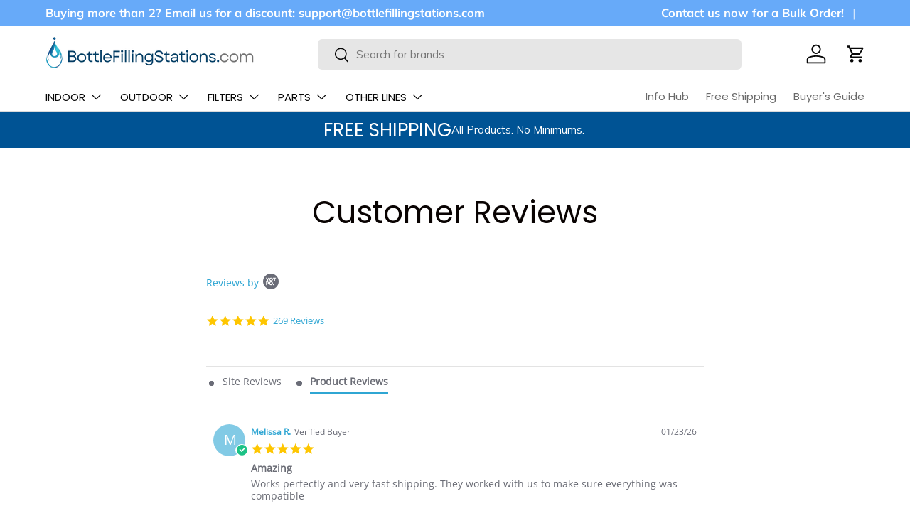

--- FILE ---
content_type: text/html; charset=utf-8
request_url: https://bottlefillingstations.com/pages/yotpo-reviews
body_size: 46050
content:
<!doctype html>
<html class="no-js" lang="en" dir="ltr">
<head>
<!-- BEGIN MerchantWidget Code -->

<script id='merchantWidgetScript'

        src="https://www.gstatic.com/shopping/merchant/merchantwidget.js"

        defer>

</script>

<script type="text/javascript">

  merchantWidgetScript.addEventListener('load', function () {

    merchantwidget.start({

region: 'US'

   });

  });

</script>

<!-- END MerchantWidget Code -->

<!-- END MerchantWidget Code -->

  <!-- Start VWO Async SmartCode -->
<link rel="preconnect" href="https://dev.visualwebsiteoptimizer.com" />
<script type='text/javascript' id='vwoCode'>
window._vwo_code || (function() {
var account_id=1140459,
version=2.1,
settings_tolerance=2000,
hide_element='body',
hide_element_style = 'opacity:0 !important;filter:alpha(opacity=0) !important;background:none !important;transition:none !important;',
/* DO NOT EDIT BELOW THIS LINE */
f=false,w=window,d=document,v=d.querySelector('#vwoCode'),cK='_vwo_'+account_id+'_settings',cc={};try{var c=JSON.parse(localStorage.getItem('_vwo_'+account_id+'_config'));cc=c&&typeof c==='object'?c:{}}catch(e){}var stT=cc.stT==='session'?w.sessionStorage:w.localStorage;code={nonce:v&&v.nonce,library_tolerance:function(){return typeof library_tolerance!=='undefined'?library_tolerance:undefined},settings_tolerance:function(){return cc.sT||settings_tolerance},hide_element_style:function(){return'{'+(cc.hES||hide_element_style)+'}'},hide_element:function(){if(performance.getEntriesByName('first-contentful-paint')[0]){return''}return typeof cc.hE==='string'?cc.hE:hide_element},getVersion:function(){return version},finish:function(e){if(!f){f=true;var t=d.getElementById('_vis_opt_path_hides');if(t)t.parentNode.removeChild(t);if(e)(new Image).src='https://dev.visualwebsiteoptimizer.com/ee.gif?a='+account_id+e}},finished:function(){return f},addScript:function(e){var t=d.createElement('script');t.type='text/javascript';if(e.src){t.src=e.src}else{t.text=e.text}v&&t.setAttribute('nonce',v.nonce);d.getElementsByTagName('head')[0].appendChild(t)},load:function(e,t){var n=this.getSettings(),i=d.createElement('script'),r=this;t=t||{};if(n){i.textContent=n;d.getElementsByTagName('head')[0].appendChild(i);if(!w.VWO||VWO.caE){stT.removeItem(cK);r.load(e)}}else{var o=new XMLHttpRequest;o.open('GET',e,true);o.withCredentials=!t.dSC;o.responseType=t.responseType||'text';o.onload=function(){if(t.onloadCb){return t.onloadCb(o,e)}if(o.status===200||o.status===304){_vwo_code.addScript({text:o.responseText})}else{_vwo_code.finish('&e=loading_failure:'+e)}};o.onerror=function(){if(t.onerrorCb){return t.onerrorCb(e)}_vwo_code.finish('&e=loading_failure:'+e)};o.send()}},getSettings:function(){try{var e=stT.getItem(cK);if(!e){return}e=JSON.parse(e);if(Date.now()>e.e){stT.removeItem(cK);return}return e.s}catch(e){return}},init:function(){if(d.URL.indexOf('__vwo_disable__')>-1)return;var e=this.settings_tolerance();w._vwo_settings_timer=setTimeout(function(){_vwo_code.finish();stT.removeItem(cK)},e);var t;if(this.hide_element()!=='body'){t=d.createElement('style');var n=this.hide_element(),i=n?n+this.hide_element_style():'',r=d.getElementsByTagName('head')[0];t.setAttribute('id','_vis_opt_path_hides');v&&t.setAttribute('nonce',v.nonce);t.setAttribute('type','text/css');if(t.styleSheet)t.styleSheet.cssText=i;else t.appendChild(d.createTextNode(i));r.appendChild(t)}else{t=d.getElementsByTagName('head')[0];var i=d.createElement('div');i.style.cssText='z-index: 2147483647 !important;position: fixed !important;left: 0 !important;top: 0 !important;width: 100% !important;height: 100% !important;background: white !important;display: block !important;';i.setAttribute('id','_vis_opt_path_hides');i.classList.add('_vis_hide_layer');t.parentNode.insertBefore(i,t.nextSibling)}var o=window._vis_opt_url||d.URL,s='https://dev.visualwebsiteoptimizer.com/j.php?a='+account_id+'&u='+encodeURIComponent(o)+'&vn='+version;if(w.location.search.indexOf('_vwo_xhr')!==-1){this.addScript({src:s})}else{this.load(s+'&x=true')}}};w._vwo_code=code;code.init();})();
</script>
<!-- End VWO Async SmartCode --><meta charset="utf-8">
<meta name="viewport" content="width=device-width,initial-scale=1">
<title>Customer Reviews &ndash; BottleFillingStations.com</title><link rel="canonical" href="https://bottlefillingstations.com/pages/yotpo-reviews"><link rel="icon" href="//bottlefillingstations.com/cdn/shop/files/Logo_Favicon_180_x_180_px.png?crop=center&height=48&v=1732349241&width=48" type="image/png">
  <link rel="apple-touch-icon" href="//bottlefillingstations.com/cdn/shop/files/Logo_Favicon_180_x_180_px.png?crop=center&height=180&v=1732349241&width=180"><meta name="description" content="We ensure high-quality products and keep our customers happy. Check out our customer reviews about our five-star service."><meta property="og:site_name" content="BottleFillingStations.com">
<meta property="og:url" content="https://bottlefillingstations.com/pages/yotpo-reviews">
<meta property="og:title" content="Customer Reviews">
<meta property="og:type" content="website">
<meta property="og:description" content="We ensure high-quality products and keep our customers happy. Check out our customer reviews about our five-star service."><meta property="og:image" content="http://bottlefillingstations.com/cdn/shop/files/500px_f01cb984-38c1-421e-82f4-2fd128a0891d.png?crop=center&height=1200&v=1733816017&width=1200">
  <meta property="og:image:secure_url" content="https://bottlefillingstations.com/cdn/shop/files/500px_f01cb984-38c1-421e-82f4-2fd128a0891d.png?crop=center&height=1200&v=1733816017&width=1200">
  <meta property="og:image:width" content="500">
  <meta property="og:image:height" content="100"><meta name="twitter:card" content="summary_large_image">
<meta name="twitter:title" content="Customer Reviews">
<meta name="twitter:description" content="We ensure high-quality products and keep our customers happy. Check out our customer reviews about our five-star service.">
<link rel="preload" href="//bottlefillingstations.com/cdn/shop/t/35/assets/main.css?v=58408675366688689361765429647" as="style"><style data-shopify>
@font-face {
  font-family: Muli;
  font-weight: 400;
  font-style: normal;
  font-display: swap;
  src: url("//bottlefillingstations.com/cdn/fonts/muli/muli_n4.e949947cfff05efcc994b2e2db40359a04fa9a92.woff2") format("woff2"),
       url("//bottlefillingstations.com/cdn/fonts/muli/muli_n4.35355e4a0c27c9bc94d9af3f9bcb586d8229277a.woff") format("woff");
}
@font-face {
  font-family: Muli;
  font-weight: 700;
  font-style: normal;
  font-display: swap;
  src: url("//bottlefillingstations.com/cdn/fonts/muli/muli_n7.c8c44d0404947d89610714223e630c4cbe005587.woff2") format("woff2"),
       url("//bottlefillingstations.com/cdn/fonts/muli/muli_n7.4cbcffea6175d46b4d67e9408244a5b38c2ac568.woff") format("woff");
}
@font-face {
  font-family: Muli;
  font-weight: 400;
  font-style: italic;
  font-display: swap;
  src: url("//bottlefillingstations.com/cdn/fonts/muli/muli_i4.c0a1ea800bab5884ab82e4eb25a6bd25121bd08c.woff2") format("woff2"),
       url("//bottlefillingstations.com/cdn/fonts/muli/muli_i4.a6c39b1b31d876de7f99b3646461aa87120de6ed.woff") format("woff");
}
@font-face {
  font-family: Muli;
  font-weight: 700;
  font-style: italic;
  font-display: swap;
  src: url("//bottlefillingstations.com/cdn/fonts/muli/muli_i7.34eedbf231efa20bd065d55f6f71485730632c7b.woff2") format("woff2"),
       url("//bottlefillingstations.com/cdn/fonts/muli/muli_i7.2b4df846821493e68344d0b0212997d071bf38b7.woff") format("woff");
}
@font-face {
  font-family: Poppins;
  font-weight: 400;
  font-style: normal;
  font-display: swap;
  src: url("//bottlefillingstations.com/cdn/fonts/poppins/poppins_n4.0ba78fa5af9b0e1a374041b3ceaadf0a43b41362.woff2") format("woff2"),
       url("//bottlefillingstations.com/cdn/fonts/poppins/poppins_n4.214741a72ff2596839fc9760ee7a770386cf16ca.woff") format("woff");
}
@font-face {
  font-family: Poppins;
  font-weight: 400;
  font-style: normal;
  font-display: swap;
  src: url("//bottlefillingstations.com/cdn/fonts/poppins/poppins_n4.0ba78fa5af9b0e1a374041b3ceaadf0a43b41362.woff2") format("woff2"),
       url("//bottlefillingstations.com/cdn/fonts/poppins/poppins_n4.214741a72ff2596839fc9760ee7a770386cf16ca.woff") format("woff");
}
:root {
      --bg-color: 255 255 255 / 1.0;
      --bg-color-og: 255 255 255 / 1.0;
      --heading-color: 9 3 2;
      --text-color: 9 3 2;
      --text-color-og: 9 3 2;
      --scrollbar-color: 9 3 2;
      --link-color: 9 3 2;
      --link-color-og: 9 3 2;
      --star-color: 103 170 249;--swatch-border-color-default: 206 205 204;
        --swatch-border-color-active: 132 129 129;
        --swatch-card-size: 24px;
        --swatch-variant-picker-size: 64px;--color-scheme-1-bg: 242 242 242 / 1.0;
      --color-scheme-1-grad: linear-gradient(180deg, rgba(244, 244, 244, 1), rgba(244, 244, 244, 1) 100%);
      --color-scheme-1-heading: 9 3 2;
      --color-scheme-1-text: 9 3 2;
      --color-scheme-1-btn-bg: 40 79 116;
      --color-scheme-1-btn-text: 255 255 255;
      --color-scheme-1-btn-bg-hover: 77 113 147;--color-scheme-2-bg: 0 83 148 / 1.0;
      --color-scheme-2-grad: ;
      --color-scheme-2-heading: 255 255 255;
      --color-scheme-2-text: 255 255 255;
      --color-scheme-2-btn-bg: 255 255 255;
      --color-scheme-2-btn-text: 9 3 2;
      --color-scheme-2-btn-bg-hover: 226 225 225;--color-scheme-3-bg: 250 200 205 / 1.0;
      --color-scheme-3-grad: ;
      --color-scheme-3-heading: 9 3 2;
      --color-scheme-3-text: 9 3 2;
      --color-scheme-3-btn-bg: 9 3 2;
      --color-scheme-3-btn-text: 255 255 255;
      --color-scheme-3-btn-bg-hover: 54 48 47;

      --drawer-bg-color: 255 255 255 / 1.0;
      --drawer-text-color: 9 3 2;

      --panel-bg-color: 242 242 242 / 1.0;
      --panel-heading-color: 9 3 2;
      --panel-text-color: 9 3 2;

      --in-stock-text-color: 44 126 63;
      --low-stock-text-color: 210 134 26;
      --very-low-stock-text-color: 180 12 28;
      --no-stock-text-color: 119 119 119;
      --no-stock-backordered-text-color: 119 119 119;

      --error-bg-color: 252 237 238;
      --error-text-color: 180 12 28;
      --success-bg-color: 232 246 234;
      --success-text-color: 44 126 63;
      --info-bg-color: 228 237 250;
      --info-text-color: 26 102 210;

      --heading-font-family: Poppins, sans-serif;
      --heading-font-style: normal;
      --heading-font-weight: 400;
      --heading-scale-start: 4;

      --navigation-font-family: Poppins, sans-serif;
      --navigation-font-style: normal;
      --navigation-font-weight: 400;--heading-text-transform: none;

      --subheading-text-transform: uppercase;
      --body-font-family: Muli, sans-serif;
      --body-font-style: normal;
      --body-font-weight: 400;
      --body-font-size: 15;

      --section-gap: 32;
      --heading-gap: calc(8 * var(--space-unit));--heading-gap: calc(6 * var(--space-unit));--grid-column-gap: 20px;--btn-bg-color: 0 83 148;
      --btn-bg-hover-color: 41 117 176;
      --btn-text-color: 255 255 255;
      --btn-bg-color-og: 0 83 148;
      --btn-text-color-og: 255 255 255;
      --btn-alt-bg-color: 40 79 116;
      --btn-alt-bg-alpha: 1.0;
      --btn-alt-text-color: 255 255 255;
      --btn-border-width: 1px;
      --btn-padding-y: 12px;

      
      --btn-border-radius: 6px;
      

      --btn-lg-border-radius: 50%;
      --btn-icon-border-radius: 50%;
      --input-with-btn-inner-radius: var(--btn-border-radius);
      --btn-text-transform: uppercase;

      --input-bg-color: 255 255 255 / 1.0;
      --input-text-color: 9 3 2;
      --input-border-width: 1px;
      --input-border-radius: 5px;
      --textarea-border-radius: 5px;
      --input-border-radius: 6px;
      --input-bg-color-diff-3: #f7f7f7;
      --input-bg-color-diff-6: #f0f0f0;

      --modal-border-radius: 4px;
      --modal-overlay-color: 0 0 0;
      --modal-overlay-opacity: 0.4;
      --drawer-border-radius: 4px;
      --overlay-border-radius: 4px;

      --custom-label-bg-color: 35 2 46 / 1.0;
      --custom-label-text-color: 255 255 255 / 1.0;--sold-out-label-bg-color: 73 93 99 / 1.0;
      --sold-out-label-text-color: 255 255 255 / 1.0;--new-label-bg-color: 250 200 205 / 1.0;
      --new-label-text-color: 9 3 2 / 1.0;--preorder-label-bg-color: 103 170 249 / 1.0;
      --preorder-label-text-color: 255 255 255 / 1.0;

      --collection-label-color: 0 126 18 / 1.0;

      --page-width: 1920px;
      --gutter-sm: 20px;
      --gutter-md: 32px;
      --gutter-lg: 64px;

      --payment-terms-bg-color: #ffffff;

      --coll-card-bg-color: #f7f7f7;
      --coll-card-border-color: rgba(0,0,0,0);

      --card-highlight-bg-color: #F9F9F9;
      --card-highlight-text-color: 85 85 85;
      --card-highlight-border-color: #E1E1E1;
        
          --aos-animate-duration: 1s;
        

        
          --aos-min-width: 0;
        
      

      --reading-width: 48em;
    }

    @media (max-width: 769px) {
      :root {
        --reading-width: 36em;
      }
    }
  </style><link rel="stylesheet" href="//bottlefillingstations.com/cdn/shop/t/35/assets/main.css?v=58408675366688689361765429647">
  <script src="//bottlefillingstations.com/cdn/shop/t/35/assets/main.js?v=102719207125010519441765429599" defer="defer"></script><link rel="preload" href="//bottlefillingstations.com/cdn/fonts/muli/muli_n4.e949947cfff05efcc994b2e2db40359a04fa9a92.woff2" as="font" type="font/woff2" crossorigin fetchpriority="high"><link rel="preload" href="//bottlefillingstations.com/cdn/fonts/poppins/poppins_n4.0ba78fa5af9b0e1a374041b3ceaadf0a43b41362.woff2" as="font" type="font/woff2" crossorigin fetchpriority="high"><script>window.performance && window.performance.mark && window.performance.mark('shopify.content_for_header.start');</script><meta name="google-site-verification" content="nKmQcPl6MTj71aGkyQBV2uwQi3o8W4K4uEgL6Zyt6Hg">
<meta id="shopify-digital-wallet" name="shopify-digital-wallet" content="/7930985/digital_wallets/dialog">
<meta name="shopify-checkout-api-token" content="ba8ba510bafdefba36884ea090311a3f">
<meta id="in-context-paypal-metadata" data-shop-id="7930985" data-venmo-supported="false" data-environment="production" data-locale="en_US" data-paypal-v4="true" data-currency="USD">
<script async="async" src="/checkouts/internal/preloads.js?locale=en-US"></script>
<link rel="preconnect" href="https://shop.app" crossorigin="anonymous">
<script async="async" src="https://shop.app/checkouts/internal/preloads.js?locale=en-US&shop_id=7930985" crossorigin="anonymous"></script>
<script id="apple-pay-shop-capabilities" type="application/json">{"shopId":7930985,"countryCode":"US","currencyCode":"USD","merchantCapabilities":["supports3DS"],"merchantId":"gid:\/\/shopify\/Shop\/7930985","merchantName":"BottleFillingStations.com","requiredBillingContactFields":["postalAddress","email","phone"],"requiredShippingContactFields":["postalAddress","email","phone"],"shippingType":"shipping","supportedNetworks":["visa","masterCard","amex","discover","elo","jcb"],"total":{"type":"pending","label":"BottleFillingStations.com","amount":"1.00"},"shopifyPaymentsEnabled":true,"supportsSubscriptions":true}</script>
<script id="shopify-features" type="application/json">{"accessToken":"ba8ba510bafdefba36884ea090311a3f","betas":["rich-media-storefront-analytics"],"domain":"bottlefillingstations.com","predictiveSearch":true,"shopId":7930985,"locale":"en"}</script>
<script>var Shopify = Shopify || {};
Shopify.shop = "bf-bobs.myshopify.com";
Shopify.locale = "en";
Shopify.currency = {"active":"USD","rate":"1.0"};
Shopify.country = "US";
Shopify.theme = {"name":"Enterprise - 2024-12-17 - 2025-12-11","id":136582725695,"schema_name":"Enterprise","schema_version":"2.1.0","theme_store_id":null,"role":"main"};
Shopify.theme.handle = "null";
Shopify.theme.style = {"id":null,"handle":null};
Shopify.cdnHost = "bottlefillingstations.com/cdn";
Shopify.routes = Shopify.routes || {};
Shopify.routes.root = "/";</script>
<script type="module">!function(o){(o.Shopify=o.Shopify||{}).modules=!0}(window);</script>
<script>!function(o){function n(){var o=[];function n(){o.push(Array.prototype.slice.apply(arguments))}return n.q=o,n}var t=o.Shopify=o.Shopify||{};t.loadFeatures=n(),t.autoloadFeatures=n()}(window);</script>
<script>
  window.ShopifyPay = window.ShopifyPay || {};
  window.ShopifyPay.apiHost = "shop.app\/pay";
  window.ShopifyPay.redirectState = null;
</script>
<script id="shop-js-analytics" type="application/json">{"pageType":"page"}</script>
<script defer="defer" async type="module" src="//bottlefillingstations.com/cdn/shopifycloud/shop-js/modules/v2/client.init-shop-cart-sync_WVOgQShq.en.esm.js"></script>
<script defer="defer" async type="module" src="//bottlefillingstations.com/cdn/shopifycloud/shop-js/modules/v2/chunk.common_C_13GLB1.esm.js"></script>
<script defer="defer" async type="module" src="//bottlefillingstations.com/cdn/shopifycloud/shop-js/modules/v2/chunk.modal_CLfMGd0m.esm.js"></script>
<script type="module">
  await import("//bottlefillingstations.com/cdn/shopifycloud/shop-js/modules/v2/client.init-shop-cart-sync_WVOgQShq.en.esm.js");
await import("//bottlefillingstations.com/cdn/shopifycloud/shop-js/modules/v2/chunk.common_C_13GLB1.esm.js");
await import("//bottlefillingstations.com/cdn/shopifycloud/shop-js/modules/v2/chunk.modal_CLfMGd0m.esm.js");

  window.Shopify.SignInWithShop?.initShopCartSync?.({"fedCMEnabled":true,"windoidEnabled":true});

</script>
<script>
  window.Shopify = window.Shopify || {};
  if (!window.Shopify.featureAssets) window.Shopify.featureAssets = {};
  window.Shopify.featureAssets['shop-js'] = {"init-fed-cm":["modules/v2/client.init-fed-cm_BucUoe6W.en.esm.js","modules/v2/chunk.common_C_13GLB1.esm.js","modules/v2/chunk.modal_CLfMGd0m.esm.js"],"shop-cart-sync":["modules/v2/client.shop-cart-sync_DuR37GeY.en.esm.js","modules/v2/chunk.common_C_13GLB1.esm.js","modules/v2/chunk.modal_CLfMGd0m.esm.js"],"init-shop-email-lookup-coordinator":["modules/v2/client.init-shop-email-lookup-coordinator_CzjY5t9o.en.esm.js","modules/v2/chunk.common_C_13GLB1.esm.js","modules/v2/chunk.modal_CLfMGd0m.esm.js"],"shop-cash-offers":["modules/v2/client.shop-cash-offers_BmULhtno.en.esm.js","modules/v2/chunk.common_C_13GLB1.esm.js","modules/v2/chunk.modal_CLfMGd0m.esm.js"],"shop-login-button":["modules/v2/client.shop-login-button_DJ5ldayH.en.esm.js","modules/v2/chunk.common_C_13GLB1.esm.js","modules/v2/chunk.modal_CLfMGd0m.esm.js"],"shop-toast-manager":["modules/v2/client.shop-toast-manager_B0JfrpKj.en.esm.js","modules/v2/chunk.common_C_13GLB1.esm.js","modules/v2/chunk.modal_CLfMGd0m.esm.js"],"pay-button":["modules/v2/client.pay-button_CrPSEbOK.en.esm.js","modules/v2/chunk.common_C_13GLB1.esm.js","modules/v2/chunk.modal_CLfMGd0m.esm.js"],"init-shop-cart-sync":["modules/v2/client.init-shop-cart-sync_WVOgQShq.en.esm.js","modules/v2/chunk.common_C_13GLB1.esm.js","modules/v2/chunk.modal_CLfMGd0m.esm.js"],"init-customer-accounts":["modules/v2/client.init-customer-accounts_jNk9cPYQ.en.esm.js","modules/v2/client.shop-login-button_DJ5ldayH.en.esm.js","modules/v2/chunk.common_C_13GLB1.esm.js","modules/v2/chunk.modal_CLfMGd0m.esm.js"],"init-customer-accounts-sign-up":["modules/v2/client.init-customer-accounts-sign-up_CnczCz9H.en.esm.js","modules/v2/client.shop-login-button_DJ5ldayH.en.esm.js","modules/v2/chunk.common_C_13GLB1.esm.js","modules/v2/chunk.modal_CLfMGd0m.esm.js"],"init-windoid":["modules/v2/client.init-windoid_DuP9q_di.en.esm.js","modules/v2/chunk.common_C_13GLB1.esm.js","modules/v2/chunk.modal_CLfMGd0m.esm.js"],"shop-button":["modules/v2/client.shop-button_B_U3bv27.en.esm.js","modules/v2/chunk.common_C_13GLB1.esm.js","modules/v2/chunk.modal_CLfMGd0m.esm.js"],"avatar":["modules/v2/client.avatar_BTnouDA3.en.esm.js"],"shop-login":["modules/v2/client.shop-login_B9ccPdmx.en.esm.js","modules/v2/chunk.common_C_13GLB1.esm.js","modules/v2/chunk.modal_CLfMGd0m.esm.js"],"checkout-modal":["modules/v2/client.checkout-modal_pBPyh9w8.en.esm.js","modules/v2/chunk.common_C_13GLB1.esm.js","modules/v2/chunk.modal_CLfMGd0m.esm.js"],"shop-follow-button":["modules/v2/client.shop-follow-button_CsYC63q7.en.esm.js","modules/v2/chunk.common_C_13GLB1.esm.js","modules/v2/chunk.modal_CLfMGd0m.esm.js"],"init-shop-for-new-customer-accounts":["modules/v2/client.init-shop-for-new-customer-accounts_BUoCy7a5.en.esm.js","modules/v2/client.shop-login-button_DJ5ldayH.en.esm.js","modules/v2/chunk.common_C_13GLB1.esm.js","modules/v2/chunk.modal_CLfMGd0m.esm.js"],"lead-capture":["modules/v2/client.lead-capture_D0K_KgYb.en.esm.js","modules/v2/chunk.common_C_13GLB1.esm.js","modules/v2/chunk.modal_CLfMGd0m.esm.js"],"payment-terms":["modules/v2/client.payment-terms_DvAbEhzd.en.esm.js","modules/v2/chunk.common_C_13GLB1.esm.js","modules/v2/chunk.modal_CLfMGd0m.esm.js"]};
</script>
<script>(function() {
  var isLoaded = false;
  function asyncLoad() {
    if (isLoaded) return;
    isLoaded = true;
    var urls = ["\/\/code.tidio.co\/ocixsnocklysglre8dkvojlrjtvpbjw9.js?shop=bf-bobs.myshopify.com","https:\/\/contactform.hulkapps.com\/skeletopapp.js?shop=bf-bobs.myshopify.com","\/\/cdn.secomapp.com\/promotionpopup\/cdn\/allshops\/bf-bobs\/1588259554.js?shop=bf-bobs.myshopify.com","https:\/\/formbuilder.hulkapps.com\/skeletopapp.js?shop=bf-bobs.myshopify.com","https:\/\/eu1-search.doofinder.com\/5\/script\/5c57e3e0c57ec9cce9aaeab250af3732.js?shop=bf-bobs.myshopify.com","https:\/\/cdn.logbase.io\/lb-upsell-wrapper.js?shop=bf-bobs.myshopify.com","https:\/\/static.rechargecdn.com\/assets\/js\/widget.min.js?shop=bf-bobs.myshopify.com","https:\/\/cdn.hextom.com\/js\/freeshippingbar.js?shop=bf-bobs.myshopify.com"];
    for (var i = 0; i < urls.length; i++) {
      var s = document.createElement('script');
      s.type = 'text/javascript';
      s.async = true;
      s.src = urls[i];
      var x = document.getElementsByTagName('script')[0];
      x.parentNode.insertBefore(s, x);
    }
  };
  if(window.attachEvent) {
    window.attachEvent('onload', asyncLoad);
  } else {
    window.addEventListener('load', asyncLoad, false);
  }
})();</script>
<script id="__st">var __st={"a":7930985,"offset":-18000,"reqid":"0c7535a9-870a-40fa-b6bc-3dcb226eed19-1769715061","pageurl":"bottlefillingstations.com\/pages\/yotpo-reviews","s":"pages-49980866623","u":"9f7d552543b9","p":"page","rtyp":"page","rid":49980866623};</script>
<script>window.ShopifyPaypalV4VisibilityTracking = true;</script>
<script id="captcha-bootstrap">!function(){'use strict';const t='contact',e='account',n='new_comment',o=[[t,t],['blogs',n],['comments',n],[t,'customer']],c=[[e,'customer_login'],[e,'guest_login'],[e,'recover_customer_password'],[e,'create_customer']],r=t=>t.map((([t,e])=>`form[action*='/${t}']:not([data-nocaptcha='true']) input[name='form_type'][value='${e}']`)).join(','),a=t=>()=>t?[...document.querySelectorAll(t)].map((t=>t.form)):[];function s(){const t=[...o],e=r(t);return a(e)}const i='password',u='form_key',d=['recaptcha-v3-token','g-recaptcha-response','h-captcha-response',i],f=()=>{try{return window.sessionStorage}catch{return}},m='__shopify_v',_=t=>t.elements[u];function p(t,e,n=!1){try{const o=window.sessionStorage,c=JSON.parse(o.getItem(e)),{data:r}=function(t){const{data:e,action:n}=t;return t[m]||n?{data:e,action:n}:{data:t,action:n}}(c);for(const[e,n]of Object.entries(r))t.elements[e]&&(t.elements[e].value=n);n&&o.removeItem(e)}catch(o){console.error('form repopulation failed',{error:o})}}const l='form_type',E='cptcha';function T(t){t.dataset[E]=!0}const w=window,h=w.document,L='Shopify',v='ce_forms',y='captcha';let A=!1;((t,e)=>{const n=(g='f06e6c50-85a8-45c8-87d0-21a2b65856fe',I='https://cdn.shopify.com/shopifycloud/storefront-forms-hcaptcha/ce_storefront_forms_captcha_hcaptcha.v1.5.2.iife.js',D={infoText:'Protected by hCaptcha',privacyText:'Privacy',termsText:'Terms'},(t,e,n)=>{const o=w[L][v],c=o.bindForm;if(c)return c(t,g,e,D).then(n);var r;o.q.push([[t,g,e,D],n]),r=I,A||(h.body.append(Object.assign(h.createElement('script'),{id:'captcha-provider',async:!0,src:r})),A=!0)});var g,I,D;w[L]=w[L]||{},w[L][v]=w[L][v]||{},w[L][v].q=[],w[L][y]=w[L][y]||{},w[L][y].protect=function(t,e){n(t,void 0,e),T(t)},Object.freeze(w[L][y]),function(t,e,n,w,h,L){const[v,y,A,g]=function(t,e,n){const i=e?o:[],u=t?c:[],d=[...i,...u],f=r(d),m=r(i),_=r(d.filter((([t,e])=>n.includes(e))));return[a(f),a(m),a(_),s()]}(w,h,L),I=t=>{const e=t.target;return e instanceof HTMLFormElement?e:e&&e.form},D=t=>v().includes(t);t.addEventListener('submit',(t=>{const e=I(t);if(!e)return;const n=D(e)&&!e.dataset.hcaptchaBound&&!e.dataset.recaptchaBound,o=_(e),c=g().includes(e)&&(!o||!o.value);(n||c)&&t.preventDefault(),c&&!n&&(function(t){try{if(!f())return;!function(t){const e=f();if(!e)return;const n=_(t);if(!n)return;const o=n.value;o&&e.removeItem(o)}(t);const e=Array.from(Array(32),(()=>Math.random().toString(36)[2])).join('');!function(t,e){_(t)||t.append(Object.assign(document.createElement('input'),{type:'hidden',name:u})),t.elements[u].value=e}(t,e),function(t,e){const n=f();if(!n)return;const o=[...t.querySelectorAll(`input[type='${i}']`)].map((({name:t})=>t)),c=[...d,...o],r={};for(const[a,s]of new FormData(t).entries())c.includes(a)||(r[a]=s);n.setItem(e,JSON.stringify({[m]:1,action:t.action,data:r}))}(t,e)}catch(e){console.error('failed to persist form',e)}}(e),e.submit())}));const S=(t,e)=>{t&&!t.dataset[E]&&(n(t,e.some((e=>e===t))),T(t))};for(const o of['focusin','change'])t.addEventListener(o,(t=>{const e=I(t);D(e)&&S(e,y())}));const B=e.get('form_key'),M=e.get(l),P=B&&M;t.addEventListener('DOMContentLoaded',(()=>{const t=y();if(P)for(const e of t)e.elements[l].value===M&&p(e,B);[...new Set([...A(),...v().filter((t=>'true'===t.dataset.shopifyCaptcha))])].forEach((e=>S(e,t)))}))}(h,new URLSearchParams(w.location.search),n,t,e,['guest_login'])})(!0,!0)}();</script>
<script integrity="sha256-4kQ18oKyAcykRKYeNunJcIwy7WH5gtpwJnB7kiuLZ1E=" data-source-attribution="shopify.loadfeatures" defer="defer" src="//bottlefillingstations.com/cdn/shopifycloud/storefront/assets/storefront/load_feature-a0a9edcb.js" crossorigin="anonymous"></script>
<script crossorigin="anonymous" defer="defer" src="//bottlefillingstations.com/cdn/shopifycloud/storefront/assets/shopify_pay/storefront-65b4c6d7.js?v=20250812"></script>
<script data-source-attribution="shopify.dynamic_checkout.dynamic.init">var Shopify=Shopify||{};Shopify.PaymentButton=Shopify.PaymentButton||{isStorefrontPortableWallets:!0,init:function(){window.Shopify.PaymentButton.init=function(){};var t=document.createElement("script");t.src="https://bottlefillingstations.com/cdn/shopifycloud/portable-wallets/latest/portable-wallets.en.js",t.type="module",document.head.appendChild(t)}};
</script>
<script data-source-attribution="shopify.dynamic_checkout.buyer_consent">
  function portableWalletsHideBuyerConsent(e){var t=document.getElementById("shopify-buyer-consent"),n=document.getElementById("shopify-subscription-policy-button");t&&n&&(t.classList.add("hidden"),t.setAttribute("aria-hidden","true"),n.removeEventListener("click",e))}function portableWalletsShowBuyerConsent(e){var t=document.getElementById("shopify-buyer-consent"),n=document.getElementById("shopify-subscription-policy-button");t&&n&&(t.classList.remove("hidden"),t.removeAttribute("aria-hidden"),n.addEventListener("click",e))}window.Shopify?.PaymentButton&&(window.Shopify.PaymentButton.hideBuyerConsent=portableWalletsHideBuyerConsent,window.Shopify.PaymentButton.showBuyerConsent=portableWalletsShowBuyerConsent);
</script>
<script data-source-attribution="shopify.dynamic_checkout.cart.bootstrap">document.addEventListener("DOMContentLoaded",(function(){function t(){return document.querySelector("shopify-accelerated-checkout-cart, shopify-accelerated-checkout")}if(t())Shopify.PaymentButton.init();else{new MutationObserver((function(e,n){t()&&(Shopify.PaymentButton.init(),n.disconnect())})).observe(document.body,{childList:!0,subtree:!0})}}));
</script>
<link id="shopify-accelerated-checkout-styles" rel="stylesheet" media="screen" href="https://bottlefillingstations.com/cdn/shopifycloud/portable-wallets/latest/accelerated-checkout-backwards-compat.css" crossorigin="anonymous">
<style id="shopify-accelerated-checkout-cart">
        #shopify-buyer-consent {
  margin-top: 1em;
  display: inline-block;
  width: 100%;
}

#shopify-buyer-consent.hidden {
  display: none;
}

#shopify-subscription-policy-button {
  background: none;
  border: none;
  padding: 0;
  text-decoration: underline;
  font-size: inherit;
  cursor: pointer;
}

#shopify-subscription-policy-button::before {
  box-shadow: none;
}

      </style>
<script id="sections-script" data-sections="header,footer" defer="defer" src="//bottlefillingstations.com/cdn/shop/t/35/compiled_assets/scripts.js?v=9810"></script>
<script>window.performance && window.performance.mark && window.performance.mark('shopify.content_for_header.end');</script>

    <script src="//bottlefillingstations.com/cdn/shop/t/35/assets/animate-on-scroll.js?v=15249566486942820451765429599" defer="defer"></script>
    <link rel="stylesheet" href="//bottlefillingstations.com/cdn/shop/t/35/assets/animate-on-scroll.css?v=116194678796051782541765429599">
  

  <script>document.documentElement.className = document.documentElement.className.replace('no-js', 'js');</script><!-- CC Custom Head Start --><!-- CC Custom Head End --><!-- Hotjar Tracking Code for Site 6425431 (name missing) -->
<script>
    (function(h,o,t,j,a,r){
        h.hj=h.hj||function(){(h.hj.q=h.hj.q||[]).push(arguments)};
        h._hjSettings={hjid:6425431,hjsv:6};
        a=o.getElementsByTagName('head')[0];
        r=o.createElement('script');r.async=1;
        r.src=t+h._hjSettings.hjid+j+h._hjSettings.hjsv;
        a.appendChild(r);
    })(window,document,'https://static.hotjar.com/c/hotjar-','.js?sv=');
</script>




<!-- BEGIN app block: shopify://apps/pagefly-page-builder/blocks/app-embed/83e179f7-59a0-4589-8c66-c0dddf959200 -->

<!-- BEGIN app snippet: pagefly-cro-ab-testing-main -->







<script>
  ;(function () {
    const url = new URL(window.location)
    const viewParam = url.searchParams.get('view')
    if (viewParam && viewParam.includes('variant-pf-')) {
      url.searchParams.set('pf_v', viewParam)
      url.searchParams.delete('view')
      window.history.replaceState({}, '', url)
    }
  })()
</script>



<script type='module'>
  
  window.PAGEFLY_CRO = window.PAGEFLY_CRO || {}

  window.PAGEFLY_CRO['data_debug'] = {
    original_template_suffix: "",
    allow_ab_test: false,
    ab_test_start_time: 0,
    ab_test_end_time: 0,
    today_date_time: 1769715061000,
  }
  window.PAGEFLY_CRO['GA4'] = { enabled: false}
</script>

<!-- END app snippet -->








  <script src='https://cdn.shopify.com/extensions/019bf883-1122-7445-9dca-5d60e681c2c8/pagefly-page-builder-216/assets/pagefly-helper.js' defer='defer'></script>

  <script src='https://cdn.shopify.com/extensions/019bf883-1122-7445-9dca-5d60e681c2c8/pagefly-page-builder-216/assets/pagefly-general-helper.js' defer='defer'></script>

  <script src='https://cdn.shopify.com/extensions/019bf883-1122-7445-9dca-5d60e681c2c8/pagefly-page-builder-216/assets/pagefly-snap-slider.js' defer='defer'></script>

  <script src='https://cdn.shopify.com/extensions/019bf883-1122-7445-9dca-5d60e681c2c8/pagefly-page-builder-216/assets/pagefly-slideshow-v3.js' defer='defer'></script>

  <script src='https://cdn.shopify.com/extensions/019bf883-1122-7445-9dca-5d60e681c2c8/pagefly-page-builder-216/assets/pagefly-slideshow-v4.js' defer='defer'></script>

  <script src='https://cdn.shopify.com/extensions/019bf883-1122-7445-9dca-5d60e681c2c8/pagefly-page-builder-216/assets/pagefly-glider.js' defer='defer'></script>

  <script src='https://cdn.shopify.com/extensions/019bf883-1122-7445-9dca-5d60e681c2c8/pagefly-page-builder-216/assets/pagefly-slideshow-v1-v2.js' defer='defer'></script>

  <script src='https://cdn.shopify.com/extensions/019bf883-1122-7445-9dca-5d60e681c2c8/pagefly-page-builder-216/assets/pagefly-product-media.js' defer='defer'></script>

  <script src='https://cdn.shopify.com/extensions/019bf883-1122-7445-9dca-5d60e681c2c8/pagefly-page-builder-216/assets/pagefly-product.js' defer='defer'></script>


<script id='pagefly-helper-data' type='application/json'>
  {
    "page_optimization": {
      "assets_prefetching": false
    },
    "elements_asset_mapper": {
      "Accordion": "https://cdn.shopify.com/extensions/019bf883-1122-7445-9dca-5d60e681c2c8/pagefly-page-builder-216/assets/pagefly-accordion.js",
      "Accordion3": "https://cdn.shopify.com/extensions/019bf883-1122-7445-9dca-5d60e681c2c8/pagefly-page-builder-216/assets/pagefly-accordion3.js",
      "CountDown": "https://cdn.shopify.com/extensions/019bf883-1122-7445-9dca-5d60e681c2c8/pagefly-page-builder-216/assets/pagefly-countdown.js",
      "GMap1": "https://cdn.shopify.com/extensions/019bf883-1122-7445-9dca-5d60e681c2c8/pagefly-page-builder-216/assets/pagefly-gmap.js",
      "GMap2": "https://cdn.shopify.com/extensions/019bf883-1122-7445-9dca-5d60e681c2c8/pagefly-page-builder-216/assets/pagefly-gmap.js",
      "GMapBasicV2": "https://cdn.shopify.com/extensions/019bf883-1122-7445-9dca-5d60e681c2c8/pagefly-page-builder-216/assets/pagefly-gmap.js",
      "GMapAdvancedV2": "https://cdn.shopify.com/extensions/019bf883-1122-7445-9dca-5d60e681c2c8/pagefly-page-builder-216/assets/pagefly-gmap.js",
      "HTML.Video": "https://cdn.shopify.com/extensions/019bf883-1122-7445-9dca-5d60e681c2c8/pagefly-page-builder-216/assets/pagefly-htmlvideo.js",
      "HTML.Video2": "https://cdn.shopify.com/extensions/019bf883-1122-7445-9dca-5d60e681c2c8/pagefly-page-builder-216/assets/pagefly-htmlvideo2.js",
      "HTML.Video3": "https://cdn.shopify.com/extensions/019bf883-1122-7445-9dca-5d60e681c2c8/pagefly-page-builder-216/assets/pagefly-htmlvideo2.js",
      "BackgroundVideo": "https://cdn.shopify.com/extensions/019bf883-1122-7445-9dca-5d60e681c2c8/pagefly-page-builder-216/assets/pagefly-htmlvideo2.js",
      "Instagram": "https://cdn.shopify.com/extensions/019bf883-1122-7445-9dca-5d60e681c2c8/pagefly-page-builder-216/assets/pagefly-instagram.js",
      "Instagram2": "https://cdn.shopify.com/extensions/019bf883-1122-7445-9dca-5d60e681c2c8/pagefly-page-builder-216/assets/pagefly-instagram.js",
      "Insta3": "https://cdn.shopify.com/extensions/019bf883-1122-7445-9dca-5d60e681c2c8/pagefly-page-builder-216/assets/pagefly-instagram3.js",
      "Tabs": "https://cdn.shopify.com/extensions/019bf883-1122-7445-9dca-5d60e681c2c8/pagefly-page-builder-216/assets/pagefly-tab.js",
      "Tabs3": "https://cdn.shopify.com/extensions/019bf883-1122-7445-9dca-5d60e681c2c8/pagefly-page-builder-216/assets/pagefly-tab3.js",
      "ProductBox": "https://cdn.shopify.com/extensions/019bf883-1122-7445-9dca-5d60e681c2c8/pagefly-page-builder-216/assets/pagefly-cart.js",
      "FBPageBox2": "https://cdn.shopify.com/extensions/019bf883-1122-7445-9dca-5d60e681c2c8/pagefly-page-builder-216/assets/pagefly-facebook.js",
      "FBLikeButton2": "https://cdn.shopify.com/extensions/019bf883-1122-7445-9dca-5d60e681c2c8/pagefly-page-builder-216/assets/pagefly-facebook.js",
      "TwitterFeed2": "https://cdn.shopify.com/extensions/019bf883-1122-7445-9dca-5d60e681c2c8/pagefly-page-builder-216/assets/pagefly-twitter.js",
      "Paragraph4": "https://cdn.shopify.com/extensions/019bf883-1122-7445-9dca-5d60e681c2c8/pagefly-page-builder-216/assets/pagefly-paragraph4.js",

      "AliReviews": "https://cdn.shopify.com/extensions/019bf883-1122-7445-9dca-5d60e681c2c8/pagefly-page-builder-216/assets/pagefly-3rd-elements.js",
      "BackInStock": "https://cdn.shopify.com/extensions/019bf883-1122-7445-9dca-5d60e681c2c8/pagefly-page-builder-216/assets/pagefly-3rd-elements.js",
      "GloboBackInStock": "https://cdn.shopify.com/extensions/019bf883-1122-7445-9dca-5d60e681c2c8/pagefly-page-builder-216/assets/pagefly-3rd-elements.js",
      "GrowaveWishlist": "https://cdn.shopify.com/extensions/019bf883-1122-7445-9dca-5d60e681c2c8/pagefly-page-builder-216/assets/pagefly-3rd-elements.js",
      "InfiniteOptionsShopPad": "https://cdn.shopify.com/extensions/019bf883-1122-7445-9dca-5d60e681c2c8/pagefly-page-builder-216/assets/pagefly-3rd-elements.js",
      "InkybayProductPersonalizer": "https://cdn.shopify.com/extensions/019bf883-1122-7445-9dca-5d60e681c2c8/pagefly-page-builder-216/assets/pagefly-3rd-elements.js",
      "LimeSpot": "https://cdn.shopify.com/extensions/019bf883-1122-7445-9dca-5d60e681c2c8/pagefly-page-builder-216/assets/pagefly-3rd-elements.js",
      "Loox": "https://cdn.shopify.com/extensions/019bf883-1122-7445-9dca-5d60e681c2c8/pagefly-page-builder-216/assets/pagefly-3rd-elements.js",
      "Opinew": "https://cdn.shopify.com/extensions/019bf883-1122-7445-9dca-5d60e681c2c8/pagefly-page-builder-216/assets/pagefly-3rd-elements.js",
      "Powr": "https://cdn.shopify.com/extensions/019bf883-1122-7445-9dca-5d60e681c2c8/pagefly-page-builder-216/assets/pagefly-3rd-elements.js",
      "ProductReviews": "https://cdn.shopify.com/extensions/019bf883-1122-7445-9dca-5d60e681c2c8/pagefly-page-builder-216/assets/pagefly-3rd-elements.js",
      "PushOwl": "https://cdn.shopify.com/extensions/019bf883-1122-7445-9dca-5d60e681c2c8/pagefly-page-builder-216/assets/pagefly-3rd-elements.js",
      "ReCharge": "https://cdn.shopify.com/extensions/019bf883-1122-7445-9dca-5d60e681c2c8/pagefly-page-builder-216/assets/pagefly-3rd-elements.js",
      "Rivyo": "https://cdn.shopify.com/extensions/019bf883-1122-7445-9dca-5d60e681c2c8/pagefly-page-builder-216/assets/pagefly-3rd-elements.js",
      "TrackingMore": "https://cdn.shopify.com/extensions/019bf883-1122-7445-9dca-5d60e681c2c8/pagefly-page-builder-216/assets/pagefly-3rd-elements.js",
      "Vitals": "https://cdn.shopify.com/extensions/019bf883-1122-7445-9dca-5d60e681c2c8/pagefly-page-builder-216/assets/pagefly-3rd-elements.js",
      "Wiser": "https://cdn.shopify.com/extensions/019bf883-1122-7445-9dca-5d60e681c2c8/pagefly-page-builder-216/assets/pagefly-3rd-elements.js"
    },
    "custom_elements_mapper": {
      "pf-click-action-element": "https://cdn.shopify.com/extensions/019bf883-1122-7445-9dca-5d60e681c2c8/pagefly-page-builder-216/assets/pagefly-click-action-element.js",
      "pf-dialog-element": "https://cdn.shopify.com/extensions/019bf883-1122-7445-9dca-5d60e681c2c8/pagefly-page-builder-216/assets/pagefly-dialog-element.js"
    }
  }
</script>


<!-- END app block --><!-- BEGIN app block: shopify://apps/yotpo-product-reviews/blocks/reviews_tab/eb7dfd7d-db44-4334-bc49-c893b51b36cf -->



<!-- END app block --><!-- BEGIN app block: shopify://apps/vwo/blocks/vwo-smartcode/2ce905b2-3842-4d20-b6b0-8c51fc208426 -->
  
  
  
  
    <!-- Start VWO Async SmartCode -->
    <link rel="preconnect" href="https://dev.visualwebsiteoptimizer.com" />
    <script type='text/javascript' id='vwoCode'>
    window._vwo_code ||
    (function () {
    var w=window,
    d=document;
    if (d.URL.indexOf('__vwo_disable__') > -1 || w._vwo_code) {
    return;
    }
    var account_id=1140459,
    version=2.2,
    settings_tolerance=2000,
    hide_element='body',
    background_color='white',
    hide_element_style = 'opacity:0 !important;filter:alpha(opacity=0) !important;background:' + background_color + ' !important;transition:none !important;',
    /* DO NOT EDIT BELOW THIS LINE */
    f=!1,v=d.querySelector('#vwoCode'),cc={};try{var e=JSON.parse(localStorage.getItem('_vwo_'+account_id+'_config'));cc=e&&'object'==typeof e?e:{}}catch(e){}function r(t){try{return decodeURIComponent(t)}catch(e){return t}}var s=function(){var e={combination:[],combinationChoose:[],split:[],exclude:[],uuid:null,consent:null,optOut:null},t=d.cookie||'';if(!t)return e;for(var n,i,o=/(?:^|;s*)(?:(_vis_opt_exp_(d+)_combi=([^;]*))|(_vis_opt_exp_(d+)_combi_choose=([^;]*))|(_vis_opt_exp_(d+)_split=([^:;]*))|(_vis_opt_exp_(d+)_exclude=[^;]*)|(_vis_opt_out=([^;]*))|(_vwo_global_opt_out=[^;]*)|(_vwo_uuid=([^;]*))|(_vwo_consent=([^;]*)))/g;null!==(n=o.exec(t));)try{n[1]?e.combination.push({id:n[2],value:r(n[3])}):n[4]?e.combinationChoose.push({id:n[5],value:r(n[6])}):n[7]?e.split.push({id:n[8],value:r(n[9])}):n[10]?e.exclude.push({id:n[11]}):n[12]?e.optOut=r(n[13]):n[14]?e.optOut=!0:n[15]?e.uuid=r(n[16]):n[17]&&(i=r(n[18]),e.consent=i&&3<=i.length?i.substring(0,3):null)}catch(e){}return e}();function i(){var e=function(){if(w.VWO&&Array.isArray(w.VWO))for(var e=0;e<w.VWO.length;e++){var t=w.VWO[e];if(Array.isArray(t)&&('setVisitorId'===t[0]||'setSessionId'===t[0]))return!0}return!1}(),t='a='+account_id+'&u='+encodeURIComponent(w._vis_opt_url||d.URL)+'&vn='+version+('undefined'!=typeof platform?'&p='+platform:'')+'&st='+w.performance.now();e||((n=function(){var e,t=[],n={},i=w.VWO&&w.VWO.appliedCampaigns||{};for(e in i){var o=i[e]&&i[e].v;o&&(t.push(e+'-'+o+'-1'),n[e]=!0)}if(s&&s.combination)for(var r=0;r<s.combination.length;r++){var a=s.combination[r];n[a.id]||t.push(a.id+'-'+a.value)}return t.join('|')}())&&(t+='&c='+n),(n=function(){var e=[],t={};if(s&&s.combinationChoose)for(var n=0;n<s.combinationChoose.length;n++){var i=s.combinationChoose[n];e.push(i.id+'-'+i.value),t[i.id]=!0}if(s&&s.split)for(var o=0;o<s.split.length;o++)t[(i=s.split[o]).id]||e.push(i.id+'-'+i.value);return e.join('|')}())&&(t+='&cc='+n),(n=function(){var e={},t=[];if(w.VWO&&Array.isArray(w.VWO))for(var n=0;n<w.VWO.length;n++){var i=w.VWO[n];if(Array.isArray(i)&&'setVariation'===i[0]&&i[1]&&Array.isArray(i[1]))for(var o=0;o<i[1].length;o++){var r,a=i[1][o];a&&'object'==typeof a&&(r=a.e,a=a.v,r&&a&&(e[r]=a))}}for(r in e)t.push(r+'-'+e[r]);return t.join('|')}())&&(t+='&sv='+n)),s&&s.optOut&&(t+='&o='+s.optOut);var n=function(){var e=[],t={};if(s&&s.exclude)for(var n=0;n<s.exclude.length;n++){var i=s.exclude[n];t[i.id]||(e.push(i.id),t[i.id]=!0)}return e.join('|')}();return n&&(t+='&e='+n),s&&s.uuid&&(t+='&id='+s.uuid),s&&s.consent&&(t+='&consent='+s.consent),w.name&&-1<w.name.indexOf('_vis_preview')&&(t+='&pM=true'),w.VWO&&w.VWO.ed&&(t+='&ed='+w.VWO.ed),t}code={nonce:v&&v.nonce,library_tolerance:function(){return'undefined'!=typeof library_tolerance?library_tolerance:void 0},settings_tolerance:function(){return cc.sT||settings_tolerance},hide_element_style:function(){return'{'+(cc.hES||hide_element_style)+'}'},hide_element:function(){return performance.getEntriesByName('first-contentful-paint')[0]?'':'string'==typeof cc.hE?cc.hE:hide_element},getVersion:function(){return version},finish:function(e){var t;f||(f=!0,(t=d.getElementById('_vis_opt_path_hides'))&&t.parentNode.removeChild(t),e&&((new Image).src='https://dev.visualwebsiteoptimizer.com/ee.gif?a='+account_id+e))},finished:function(){return f},addScript:function(e){var t=d.createElement('script');t.type='text/javascript',e.src?t.src=e.src:t.text=e.text,v&&t.setAttribute('nonce',v.nonce),d.getElementsByTagName('head')[0].appendChild(t)},load:function(e,t){t=t||{};var n=new XMLHttpRequest;n.open('GET',e,!0),n.withCredentials=!t.dSC,n.responseType=t.responseType||'text',n.onload=function(){if(t.onloadCb)return t.onloadCb(n,e);200===n.status?_vwo_code.addScript({text:n.responseText}):_vwo_code.finish('&e=loading_failure:'+e)},n.onerror=function(){if(t.onerrorCb)return t.onerrorCb(e);_vwo_code.finish('&e=loading_failure:'+e)},n.send()},init:function(){var e,t=this.settings_tolerance();w._vwo_settings_timer=setTimeout(function(){_vwo_code.finish()},t),'body'!==this.hide_element()?(n=d.createElement('style'),e=(t=this.hide_element())?t+this.hide_element_style():'',t=d.getElementsByTagName('head')[0],n.setAttribute('id','_vis_opt_path_hides'),v&&n.setAttribute('nonce',v.nonce),n.setAttribute('type','text/css'),n.styleSheet?n.styleSheet.cssText=e:n.appendChild(d.createTextNode(e)),t.appendChild(n)):(n=d.getElementsByTagName('head')[0],(e=d.createElement('div')).style.cssText='z-index: 2147483647 !important;position: fixed !important;left: 0 !important;top: 0 !important;width: 100% !important;height: 100% !important;background:'+background_color+' !important;',e.setAttribute('id','_vis_opt_path_hides'),e.classList.add('_vis_hide_layer'),n.parentNode.insertBefore(e,n.nextSibling));var n='https://dev.visualwebsiteoptimizer.com/j.php?'+i();-1!==w.location.search.indexOf('_vwo_xhr')?this.addScript({src:n}):this.load(n+'&x=true',{l:1})}};w._vwo_code=code;code.init();})();
    </script>
    <!-- End VWO Async SmartCode -->
  


<!-- END app block --><!-- BEGIN app block: shopify://apps/yotpo-product-reviews/blocks/settings/eb7dfd7d-db44-4334-bc49-c893b51b36cf -->


  <script type="text/javascript" src="https://cdn-widgetsrepository.yotpo.com/v1/loader/Of8X5HX9hia5blA7vnk2VZQ7eRvYh5lSocrBlraa?languageCode=en" async></script>



  
<!-- END app block --><!-- BEGIN app block: shopify://apps/klaviyo-email-marketing-sms/blocks/klaviyo-onsite-embed/2632fe16-c075-4321-a88b-50b567f42507 -->












  <script async src="https://static.klaviyo.com/onsite/js/RrQRwW/klaviyo.js?company_id=RrQRwW"></script>
  <script>!function(){if(!window.klaviyo){window._klOnsite=window._klOnsite||[];try{window.klaviyo=new Proxy({},{get:function(n,i){return"push"===i?function(){var n;(n=window._klOnsite).push.apply(n,arguments)}:function(){for(var n=arguments.length,o=new Array(n),w=0;w<n;w++)o[w]=arguments[w];var t="function"==typeof o[o.length-1]?o.pop():void 0,e=new Promise((function(n){window._klOnsite.push([i].concat(o,[function(i){t&&t(i),n(i)}]))}));return e}}})}catch(n){window.klaviyo=window.klaviyo||[],window.klaviyo.push=function(){var n;(n=window._klOnsite).push.apply(n,arguments)}}}}();</script>

  




  <script>
    window.klaviyoReviewsProductDesignMode = false
  </script>







<!-- END app block --><script src="https://cdn.shopify.com/extensions/019c0986-ab97-7168-8de8-02f252b2a244/lb-upsell-232/assets/lb-selleasy.js" type="text/javascript" defer="defer"></script>
<link href="https://monorail-edge.shopifysvc.com" rel="dns-prefetch">
<script>(function(){if ("sendBeacon" in navigator && "performance" in window) {try {var session_token_from_headers = performance.getEntriesByType('navigation')[0].serverTiming.find(x => x.name == '_s').description;} catch {var session_token_from_headers = undefined;}var session_cookie_matches = document.cookie.match(/_shopify_s=([^;]*)/);var session_token_from_cookie = session_cookie_matches && session_cookie_matches.length === 2 ? session_cookie_matches[1] : "";var session_token = session_token_from_headers || session_token_from_cookie || "";function handle_abandonment_event(e) {var entries = performance.getEntries().filter(function(entry) {return /monorail-edge.shopifysvc.com/.test(entry.name);});if (!window.abandonment_tracked && entries.length === 0) {window.abandonment_tracked = true;var currentMs = Date.now();var navigation_start = performance.timing.navigationStart;var payload = {shop_id: 7930985,url: window.location.href,navigation_start,duration: currentMs - navigation_start,session_token,page_type: "page"};window.navigator.sendBeacon("https://monorail-edge.shopifysvc.com/v1/produce", JSON.stringify({schema_id: "online_store_buyer_site_abandonment/1.1",payload: payload,metadata: {event_created_at_ms: currentMs,event_sent_at_ms: currentMs}}));}}window.addEventListener('pagehide', handle_abandonment_event);}}());</script>
<script id="web-pixels-manager-setup">(function e(e,d,r,n,o){if(void 0===o&&(o={}),!Boolean(null===(a=null===(i=window.Shopify)||void 0===i?void 0:i.analytics)||void 0===a?void 0:a.replayQueue)){var i,a;window.Shopify=window.Shopify||{};var t=window.Shopify;t.analytics=t.analytics||{};var s=t.analytics;s.replayQueue=[],s.publish=function(e,d,r){return s.replayQueue.push([e,d,r]),!0};try{self.performance.mark("wpm:start")}catch(e){}var l=function(){var e={modern:/Edge?\/(1{2}[4-9]|1[2-9]\d|[2-9]\d{2}|\d{4,})\.\d+(\.\d+|)|Firefox\/(1{2}[4-9]|1[2-9]\d|[2-9]\d{2}|\d{4,})\.\d+(\.\d+|)|Chrom(ium|e)\/(9{2}|\d{3,})\.\d+(\.\d+|)|(Maci|X1{2}).+ Version\/(15\.\d+|(1[6-9]|[2-9]\d|\d{3,})\.\d+)([,.]\d+|)( \(\w+\)|)( Mobile\/\w+|) Safari\/|Chrome.+OPR\/(9{2}|\d{3,})\.\d+\.\d+|(CPU[ +]OS|iPhone[ +]OS|CPU[ +]iPhone|CPU IPhone OS|CPU iPad OS)[ +]+(15[._]\d+|(1[6-9]|[2-9]\d|\d{3,})[._]\d+)([._]\d+|)|Android:?[ /-](13[3-9]|1[4-9]\d|[2-9]\d{2}|\d{4,})(\.\d+|)(\.\d+|)|Android.+Firefox\/(13[5-9]|1[4-9]\d|[2-9]\d{2}|\d{4,})\.\d+(\.\d+|)|Android.+Chrom(ium|e)\/(13[3-9]|1[4-9]\d|[2-9]\d{2}|\d{4,})\.\d+(\.\d+|)|SamsungBrowser\/([2-9]\d|\d{3,})\.\d+/,legacy:/Edge?\/(1[6-9]|[2-9]\d|\d{3,})\.\d+(\.\d+|)|Firefox\/(5[4-9]|[6-9]\d|\d{3,})\.\d+(\.\d+|)|Chrom(ium|e)\/(5[1-9]|[6-9]\d|\d{3,})\.\d+(\.\d+|)([\d.]+$|.*Safari\/(?![\d.]+ Edge\/[\d.]+$))|(Maci|X1{2}).+ Version\/(10\.\d+|(1[1-9]|[2-9]\d|\d{3,})\.\d+)([,.]\d+|)( \(\w+\)|)( Mobile\/\w+|) Safari\/|Chrome.+OPR\/(3[89]|[4-9]\d|\d{3,})\.\d+\.\d+|(CPU[ +]OS|iPhone[ +]OS|CPU[ +]iPhone|CPU IPhone OS|CPU iPad OS)[ +]+(10[._]\d+|(1[1-9]|[2-9]\d|\d{3,})[._]\d+)([._]\d+|)|Android:?[ /-](13[3-9]|1[4-9]\d|[2-9]\d{2}|\d{4,})(\.\d+|)(\.\d+|)|Mobile Safari.+OPR\/([89]\d|\d{3,})\.\d+\.\d+|Android.+Firefox\/(13[5-9]|1[4-9]\d|[2-9]\d{2}|\d{4,})\.\d+(\.\d+|)|Android.+Chrom(ium|e)\/(13[3-9]|1[4-9]\d|[2-9]\d{2}|\d{4,})\.\d+(\.\d+|)|Android.+(UC? ?Browser|UCWEB|U3)[ /]?(15\.([5-9]|\d{2,})|(1[6-9]|[2-9]\d|\d{3,})\.\d+)\.\d+|SamsungBrowser\/(5\.\d+|([6-9]|\d{2,})\.\d+)|Android.+MQ{2}Browser\/(14(\.(9|\d{2,})|)|(1[5-9]|[2-9]\d|\d{3,})(\.\d+|))(\.\d+|)|K[Aa][Ii]OS\/(3\.\d+|([4-9]|\d{2,})\.\d+)(\.\d+|)/},d=e.modern,r=e.legacy,n=navigator.userAgent;return n.match(d)?"modern":n.match(r)?"legacy":"unknown"}(),u="modern"===l?"modern":"legacy",c=(null!=n?n:{modern:"",legacy:""})[u],f=function(e){return[e.baseUrl,"/wpm","/b",e.hashVersion,"modern"===e.buildTarget?"m":"l",".js"].join("")}({baseUrl:d,hashVersion:r,buildTarget:u}),m=function(e){var d=e.version,r=e.bundleTarget,n=e.surface,o=e.pageUrl,i=e.monorailEndpoint;return{emit:function(e){var a=e.status,t=e.errorMsg,s=(new Date).getTime(),l=JSON.stringify({metadata:{event_sent_at_ms:s},events:[{schema_id:"web_pixels_manager_load/3.1",payload:{version:d,bundle_target:r,page_url:o,status:a,surface:n,error_msg:t},metadata:{event_created_at_ms:s}}]});if(!i)return console&&console.warn&&console.warn("[Web Pixels Manager] No Monorail endpoint provided, skipping logging."),!1;try{return self.navigator.sendBeacon.bind(self.navigator)(i,l)}catch(e){}var u=new XMLHttpRequest;try{return u.open("POST",i,!0),u.setRequestHeader("Content-Type","text/plain"),u.send(l),!0}catch(e){return console&&console.warn&&console.warn("[Web Pixels Manager] Got an unhandled error while logging to Monorail."),!1}}}}({version:r,bundleTarget:l,surface:e.surface,pageUrl:self.location.href,monorailEndpoint:e.monorailEndpoint});try{o.browserTarget=l,function(e){var d=e.src,r=e.async,n=void 0===r||r,o=e.onload,i=e.onerror,a=e.sri,t=e.scriptDataAttributes,s=void 0===t?{}:t,l=document.createElement("script"),u=document.querySelector("head"),c=document.querySelector("body");if(l.async=n,l.src=d,a&&(l.integrity=a,l.crossOrigin="anonymous"),s)for(var f in s)if(Object.prototype.hasOwnProperty.call(s,f))try{l.dataset[f]=s[f]}catch(e){}if(o&&l.addEventListener("load",o),i&&l.addEventListener("error",i),u)u.appendChild(l);else{if(!c)throw new Error("Did not find a head or body element to append the script");c.appendChild(l)}}({src:f,async:!0,onload:function(){if(!function(){var e,d;return Boolean(null===(d=null===(e=window.Shopify)||void 0===e?void 0:e.analytics)||void 0===d?void 0:d.initialized)}()){var d=window.webPixelsManager.init(e)||void 0;if(d){var r=window.Shopify.analytics;r.replayQueue.forEach((function(e){var r=e[0],n=e[1],o=e[2];d.publishCustomEvent(r,n,o)})),r.replayQueue=[],r.publish=d.publishCustomEvent,r.visitor=d.visitor,r.initialized=!0}}},onerror:function(){return m.emit({status:"failed",errorMsg:"".concat(f," has failed to load")})},sri:function(e){var d=/^sha384-[A-Za-z0-9+/=]+$/;return"string"==typeof e&&d.test(e)}(c)?c:"",scriptDataAttributes:o}),m.emit({status:"loading"})}catch(e){m.emit({status:"failed",errorMsg:(null==e?void 0:e.message)||"Unknown error"})}}})({shopId: 7930985,storefrontBaseUrl: "https://bottlefillingstations.com",extensionsBaseUrl: "https://extensions.shopifycdn.com/cdn/shopifycloud/web-pixels-manager",monorailEndpoint: "https://monorail-edge.shopifysvc.com/unstable/produce_batch",surface: "storefront-renderer",enabledBetaFlags: ["2dca8a86"],webPixelsConfigList: [{"id":"1149075519","configuration":"{\"accountID\":\"RrQRwW\",\"webPixelConfig\":\"eyJlbmFibGVBZGRlZFRvQ2FydEV2ZW50cyI6IHRydWV9\"}","eventPayloadVersion":"v1","runtimeContext":"STRICT","scriptVersion":"524f6c1ee37bacdca7657a665bdca589","type":"APP","apiClientId":123074,"privacyPurposes":["ANALYTICS","MARKETING"],"dataSharingAdjustments":{"protectedCustomerApprovalScopes":["read_customer_address","read_customer_email","read_customer_name","read_customer_personal_data","read_customer_phone"]}},{"id":"1067581503","configuration":"{\"vwoAccountId\":\"1140459\",\"eventConfiguration\":\"{\\\"ece\\\":0,\\\"pv\\\":1,\\\"prv\\\":1,\\\"patc\\\":1,\\\"prfc\\\":1,\\\"cv\\\":1,\\\"cs\\\":1,\\\"cc\\\":1,\\\"ad\\\":1,\\\"cais\\\":1,\\\"ccis\\\":1,\\\"csis\\\":1,\\\"clv\\\":1,\\\"pis\\\":1,\\\"ss\\\":1}\",\"dataUri\":\"dev.visualwebsiteoptimizer.com\",\"customCodeConfig\":\"{\\\"customCodeEnabled\\\":false,\\\"customCode\\\":\\\"vwo.addShopifyMiddleware((payload) =\\u003e {    let newPayload = payload;    return newPayload;});\\\"}\",\"cookieConsentConfig\":\"{\\\"consentRequired\\\":false,\\\"consentCategories\\\":{\\\"analytics\\\":false,\\\"marketing\\\":false,\\\"personalization\\\":false}}\"}","eventPayloadVersion":"v1","runtimeContext":"STRICT","scriptVersion":"dd91c016b631e49c920abc8fa7820e0e","type":"APP","apiClientId":68559962113,"privacyPurposes":[],"dataSharingAdjustments":{"protectedCustomerApprovalScopes":[]}},{"id":"1055883327","configuration":"{\"accountID\":\"1220658\",\"workspaceId\":\"ab0fdec4-2865-41cc-b3b3-8b133599d95f\",\"projectId\":\"0031d36a-99a3-42a3-948c-bef9134e6157\"}","eventPayloadVersion":"v1","runtimeContext":"STRICT","scriptVersion":"52fc54f4608fa63b89d7f7c4f9344a98","type":"APP","apiClientId":5461967,"privacyPurposes":["ANALYTICS"],"dataSharingAdjustments":{"protectedCustomerApprovalScopes":[]}},{"id":"1055850559","configuration":"{\"accountID\":\"259300\"}","eventPayloadVersion":"v1","runtimeContext":"STRICT","scriptVersion":"e9702cc0fbdd9453d46c7ca8e2f5a5f4","type":"APP","apiClientId":956606,"privacyPurposes":[],"dataSharingAdjustments":{"protectedCustomerApprovalScopes":["read_customer_personal_data"]}},{"id":"1024655423","configuration":"{\"yotpoStoreId\":\"Of8X5HX9hia5blA7vnk2VZQ7eRvYh5lSocrBlraa\"}","eventPayloadVersion":"v1","runtimeContext":"STRICT","scriptVersion":"8bb37a256888599d9a3d57f0551d3859","type":"APP","apiClientId":70132,"privacyPurposes":["ANALYTICS","MARKETING","SALE_OF_DATA"],"dataSharingAdjustments":{"protectedCustomerApprovalScopes":["read_customer_address","read_customer_email","read_customer_name","read_customer_personal_data","read_customer_phone"]}},{"id":"458227775","configuration":"{\"accountID\":\"1\",\"installation_id\":\"235e9094-43cf-4faa-a8a9-3d6c3addda6b\",\"region\":\"eu1\"}","eventPayloadVersion":"v1","runtimeContext":"STRICT","scriptVersion":"2061f8ea39b7d2e31c8b851469aba871","type":"APP","apiClientId":199361,"privacyPurposes":["ANALYTICS","MARKETING","SALE_OF_DATA"],"dataSharingAdjustments":{"protectedCustomerApprovalScopes":["read_customer_personal_data"]}},{"id":"371720255","configuration":"{\"config\":\"{\\\"google_tag_ids\\\":[\\\"G-PRKB5TTS78\\\",\\\"GT-MQPBHZS\\\",\\\"AW-990674381\\\",\\\"G-TQHGR3G11J\\\"],\\\"target_country\\\":\\\"US\\\",\\\"gtag_events\\\":[{\\\"type\\\":\\\"begin_checkout\\\",\\\"action_label\\\":[\\\"G-PRKB5TTS78\\\",\\\"G-TQHGR3G11J\\\"]},{\\\"type\\\":\\\"search\\\",\\\"action_label\\\":[\\\"G-PRKB5TTS78\\\",\\\"G-TQHGR3G11J\\\"]},{\\\"type\\\":\\\"view_item\\\",\\\"action_label\\\":[\\\"G-PRKB5TTS78\\\",\\\"MC-BJHWNBZFR5\\\",\\\"G-TQHGR3G11J\\\"]},{\\\"type\\\":\\\"purchase\\\",\\\"action_label\\\":[\\\"G-PRKB5TTS78\\\",\\\"MC-BJHWNBZFR5\\\",\\\"AW-990674381\\\/8igKCNuj3bkBEM37sdgD\\\",\\\"G-TQHGR3G11J\\\"]},{\\\"type\\\":\\\"page_view\\\",\\\"action_label\\\":[\\\"G-PRKB5TTS78\\\",\\\"MC-BJHWNBZFR5\\\",\\\"G-TQHGR3G11J\\\"]},{\\\"type\\\":\\\"add_payment_info\\\",\\\"action_label\\\":[\\\"G-PRKB5TTS78\\\",\\\"G-TQHGR3G11J\\\"]},{\\\"type\\\":\\\"add_to_cart\\\",\\\"action_label\\\":[\\\"G-PRKB5TTS78\\\",\\\"G-TQHGR3G11J\\\"]}],\\\"enable_monitoring_mode\\\":false}\"}","eventPayloadVersion":"v1","runtimeContext":"OPEN","scriptVersion":"b2a88bafab3e21179ed38636efcd8a93","type":"APP","apiClientId":1780363,"privacyPurposes":[],"dataSharingAdjustments":{"protectedCustomerApprovalScopes":["read_customer_address","read_customer_email","read_customer_name","read_customer_personal_data","read_customer_phone"]}},{"id":"85229631","configuration":"{\"accountID\":\"selleasy-metrics-track\"}","eventPayloadVersion":"v1","runtimeContext":"STRICT","scriptVersion":"5aac1f99a8ca74af74cea751ede503d2","type":"APP","apiClientId":5519923,"privacyPurposes":[],"dataSharingAdjustments":{"protectedCustomerApprovalScopes":["read_customer_email","read_customer_name","read_customer_personal_data"]}},{"id":"74743871","configuration":"{\"ti\":\"343127404\",\"endpoint\":\"https:\/\/bat.bing.com\/action\/0\"}","eventPayloadVersion":"v1","runtimeContext":"STRICT","scriptVersion":"5ee93563fe31b11d2d65e2f09a5229dc","type":"APP","apiClientId":2997493,"privacyPurposes":["ANALYTICS","MARKETING","SALE_OF_DATA"],"dataSharingAdjustments":{"protectedCustomerApprovalScopes":["read_customer_personal_data"]}},{"id":"35389503","eventPayloadVersion":"1","runtimeContext":"LAX","scriptVersion":"2","type":"CUSTOM","privacyPurposes":["ANALYTICS","MARKETING","SALE_OF_DATA"],"name":"Microsoft Tracking UPDATED '24"},{"id":"64913471","eventPayloadVersion":"v1","runtimeContext":"LAX","scriptVersion":"1","type":"CUSTOM","privacyPurposes":["MARKETING"],"name":"Meta pixel (migrated)"},{"id":"shopify-app-pixel","configuration":"{}","eventPayloadVersion":"v1","runtimeContext":"STRICT","scriptVersion":"0450","apiClientId":"shopify-pixel","type":"APP","privacyPurposes":["ANALYTICS","MARKETING"]},{"id":"shopify-custom-pixel","eventPayloadVersion":"v1","runtimeContext":"LAX","scriptVersion":"0450","apiClientId":"shopify-pixel","type":"CUSTOM","privacyPurposes":["ANALYTICS","MARKETING"]}],isMerchantRequest: false,initData: {"shop":{"name":"BottleFillingStations.com","paymentSettings":{"currencyCode":"USD"},"myshopifyDomain":"bf-bobs.myshopify.com","countryCode":"US","storefrontUrl":"https:\/\/bottlefillingstations.com"},"customer":null,"cart":null,"checkout":null,"productVariants":[],"purchasingCompany":null},},"https://bottlefillingstations.com/cdn","1d2a099fw23dfb22ep557258f5m7a2edbae",{"modern":"","legacy":""},{"shopId":"7930985","storefrontBaseUrl":"https:\/\/bottlefillingstations.com","extensionBaseUrl":"https:\/\/extensions.shopifycdn.com\/cdn\/shopifycloud\/web-pixels-manager","surface":"storefront-renderer","enabledBetaFlags":"[\"2dca8a86\"]","isMerchantRequest":"false","hashVersion":"1d2a099fw23dfb22ep557258f5m7a2edbae","publish":"custom","events":"[[\"page_viewed\",{}]]"});</script><script>
  window.ShopifyAnalytics = window.ShopifyAnalytics || {};
  window.ShopifyAnalytics.meta = window.ShopifyAnalytics.meta || {};
  window.ShopifyAnalytics.meta.currency = 'USD';
  var meta = {"page":{"pageType":"page","resourceType":"page","resourceId":49980866623,"requestId":"0c7535a9-870a-40fa-b6bc-3dcb226eed19-1769715061"}};
  for (var attr in meta) {
    window.ShopifyAnalytics.meta[attr] = meta[attr];
  }
</script>
<script class="analytics">
  (function () {
    var customDocumentWrite = function(content) {
      var jquery = null;

      if (window.jQuery) {
        jquery = window.jQuery;
      } else if (window.Checkout && window.Checkout.$) {
        jquery = window.Checkout.$;
      }

      if (jquery) {
        jquery('body').append(content);
      }
    };

    var hasLoggedConversion = function(token) {
      if (token) {
        return document.cookie.indexOf('loggedConversion=' + token) !== -1;
      }
      return false;
    }

    var setCookieIfConversion = function(token) {
      if (token) {
        var twoMonthsFromNow = new Date(Date.now());
        twoMonthsFromNow.setMonth(twoMonthsFromNow.getMonth() + 2);

        document.cookie = 'loggedConversion=' + token + '; expires=' + twoMonthsFromNow;
      }
    }

    var trekkie = window.ShopifyAnalytics.lib = window.trekkie = window.trekkie || [];
    if (trekkie.integrations) {
      return;
    }
    trekkie.methods = [
      'identify',
      'page',
      'ready',
      'track',
      'trackForm',
      'trackLink'
    ];
    trekkie.factory = function(method) {
      return function() {
        var args = Array.prototype.slice.call(arguments);
        args.unshift(method);
        trekkie.push(args);
        return trekkie;
      };
    };
    for (var i = 0; i < trekkie.methods.length; i++) {
      var key = trekkie.methods[i];
      trekkie[key] = trekkie.factory(key);
    }
    trekkie.load = function(config) {
      trekkie.config = config || {};
      trekkie.config.initialDocumentCookie = document.cookie;
      var first = document.getElementsByTagName('script')[0];
      var script = document.createElement('script');
      script.type = 'text/javascript';
      script.onerror = function(e) {
        var scriptFallback = document.createElement('script');
        scriptFallback.type = 'text/javascript';
        scriptFallback.onerror = function(error) {
                var Monorail = {
      produce: function produce(monorailDomain, schemaId, payload) {
        var currentMs = new Date().getTime();
        var event = {
          schema_id: schemaId,
          payload: payload,
          metadata: {
            event_created_at_ms: currentMs,
            event_sent_at_ms: currentMs
          }
        };
        return Monorail.sendRequest("https://" + monorailDomain + "/v1/produce", JSON.stringify(event));
      },
      sendRequest: function sendRequest(endpointUrl, payload) {
        // Try the sendBeacon API
        if (window && window.navigator && typeof window.navigator.sendBeacon === 'function' && typeof window.Blob === 'function' && !Monorail.isIos12()) {
          var blobData = new window.Blob([payload], {
            type: 'text/plain'
          });

          if (window.navigator.sendBeacon(endpointUrl, blobData)) {
            return true;
          } // sendBeacon was not successful

        } // XHR beacon

        var xhr = new XMLHttpRequest();

        try {
          xhr.open('POST', endpointUrl);
          xhr.setRequestHeader('Content-Type', 'text/plain');
          xhr.send(payload);
        } catch (e) {
          console.log(e);
        }

        return false;
      },
      isIos12: function isIos12() {
        return window.navigator.userAgent.lastIndexOf('iPhone; CPU iPhone OS 12_') !== -1 || window.navigator.userAgent.lastIndexOf('iPad; CPU OS 12_') !== -1;
      }
    };
    Monorail.produce('monorail-edge.shopifysvc.com',
      'trekkie_storefront_load_errors/1.1',
      {shop_id: 7930985,
      theme_id: 136582725695,
      app_name: "storefront",
      context_url: window.location.href,
      source_url: "//bottlefillingstations.com/cdn/s/trekkie.storefront.a804e9514e4efded663580eddd6991fcc12b5451.min.js"});

        };
        scriptFallback.async = true;
        scriptFallback.src = '//bottlefillingstations.com/cdn/s/trekkie.storefront.a804e9514e4efded663580eddd6991fcc12b5451.min.js';
        first.parentNode.insertBefore(scriptFallback, first);
      };
      script.async = true;
      script.src = '//bottlefillingstations.com/cdn/s/trekkie.storefront.a804e9514e4efded663580eddd6991fcc12b5451.min.js';
      first.parentNode.insertBefore(script, first);
    };
    trekkie.load(
      {"Trekkie":{"appName":"storefront","development":false,"defaultAttributes":{"shopId":7930985,"isMerchantRequest":null,"themeId":136582725695,"themeCityHash":"14313698904414605860","contentLanguage":"en","currency":"USD","eventMetadataId":"d2fc4b56-8a59-4894-89b6-cf84be918e3a"},"isServerSideCookieWritingEnabled":true,"monorailRegion":"shop_domain","enabledBetaFlags":["65f19447","b5387b81"]},"Session Attribution":{},"S2S":{"facebookCapiEnabled":false,"source":"trekkie-storefront-renderer","apiClientId":580111}}
    );

    var loaded = false;
    trekkie.ready(function() {
      if (loaded) return;
      loaded = true;

      window.ShopifyAnalytics.lib = window.trekkie;

      var originalDocumentWrite = document.write;
      document.write = customDocumentWrite;
      try { window.ShopifyAnalytics.merchantGoogleAnalytics.call(this); } catch(error) {};
      document.write = originalDocumentWrite;

      window.ShopifyAnalytics.lib.page(null,{"pageType":"page","resourceType":"page","resourceId":49980866623,"requestId":"0c7535a9-870a-40fa-b6bc-3dcb226eed19-1769715061","shopifyEmitted":true});

      var match = window.location.pathname.match(/checkouts\/(.+)\/(thank_you|post_purchase)/)
      var token = match? match[1]: undefined;
      if (!hasLoggedConversion(token)) {
        setCookieIfConversion(token);
        
      }
    });


        var eventsListenerScript = document.createElement('script');
        eventsListenerScript.async = true;
        eventsListenerScript.src = "//bottlefillingstations.com/cdn/shopifycloud/storefront/assets/shop_events_listener-3da45d37.js";
        document.getElementsByTagName('head')[0].appendChild(eventsListenerScript);

})();</script>
<script
  defer
  src="https://bottlefillingstations.com/cdn/shopifycloud/perf-kit/shopify-perf-kit-3.1.0.min.js"
  data-application="storefront-renderer"
  data-shop-id="7930985"
  data-render-region="gcp-us-central1"
  data-page-type="page"
  data-theme-instance-id="136582725695"
  data-theme-name="Enterprise"
  data-theme-version="2.1.0"
  data-monorail-region="shop_domain"
  data-resource-timing-sampling-rate="10"
  data-shs="true"
  data-shs-beacon="true"
  data-shs-export-with-fetch="true"
  data-shs-logs-sample-rate="1"
  data-shs-beacon-endpoint="https://bottlefillingstations.com/api/collect"
></script>
</head>
  
<body class="cc-animate-enabled">
  <a class="skip-link btn btn--primary visually-hidden" href="#main-content" data-ce-role="skip">Skip to content</a><!-- BEGIN sections: header-group -->
<div id="shopify-section-sections--17714270437439__17652495335f8ce8fa" class="shopify-section shopify-section-group-header-group">

</div><div id="shopify-section-sections--17714270437439__1765249499d15f2b87" class="shopify-section shopify-section-group-header-group">

</div><div id="shopify-section-sections--17714270437439__announcement" class="shopify-section shopify-section-group-header-group cc-announcement">
<link href="//bottlefillingstations.com/cdn/shop/t/35/assets/announcement.css?v=90675556929670424691765429646" rel="stylesheet" type="text/css" media="all" />
  <script src="//bottlefillingstations.com/cdn/shop/t/35/assets/announcement.js?v=123267429028003703111765429599" defer="defer"></script><style data-shopify>.announcement {
      --announcement-text-color: 255 255 255;
      background-color: #67aaf9;
    }</style><script src="//bottlefillingstations.com/cdn/shop/t/35/assets/custom-select.js?v=87551504631488143301765429599" defer="defer"></script><announcement-bar class="announcement block text-body-large" data-slide-delay="7000">
    <div class="container">
      <div class="flex">
        <div class="announcement__col--left announcement__col--align-left"><div class="announcement__text flex items-center m-0" >
              <div class="rte"><p><strong>Buying more than 2? Email us for a discount: support@bottlefillingstations.com</strong></p></div>
            </div></div>

        
          <div class="announcement__col--right hidden md:flex md:items-center"><a href="/pages/bulk-order" class="js-announcement-link font-bold">Contact us now for a Bulk Order!</a><div class="announcement__localization">
                <form method="post" action="/localization" id="nav-localization" accept-charset="UTF-8" class="form localization no-js-hidden" enctype="multipart/form-data"><input type="hidden" name="form_type" value="localization" /><input type="hidden" name="utf8" value="✓" /><input type="hidden" name="_method" value="put" /><input type="hidden" name="return_to" value="/pages/yotpo-reviews" /><div class="localization__grid"></div><script>
    document.getElementById('nav-localization').addEventListener('change', (evt) => {
      const input = evt.target.previousElementSibling;
      if (input && input.tagName === 'INPUT') {
        input.value = evt.detail.selectedValue;
        evt.currentTarget.submit();
      }
    });
  </script></form>
              </div></div></div>
    </div>
  </announcement-bar>
</div><div id="shopify-section-sections--17714270437439__header" class="shopify-section shopify-section-group-header-group cc-header">
<style data-shopify>.header {
  --bg-color: 255 255 255;
  --text-color: 7 7 7;
  --nav-bg-color: 255 255 255;
  --nav-text-color: 7 7 7;
  --nav-child-bg-color:  255 255 255;
  --nav-child-text-color: 7 7 7;
  --header-accent-color: 0 198 220;
  --search-bg-color: #e6e6e6;
  
  
  }</style><store-header class="header bg-theme-bg text-theme-text has-motion"data-is-sticky="true"style="--header-transition-speed: 300ms">
  <header class="header__grid header__grid--left-logo container flex flex-wrap items-center">
    <div class="header__logo logo flex js-closes-menu"><a class="logo__link inline-block" href="/"><span class="flex" style="max-width: 300px;">
              <img srcset="//bottlefillingstations.com/cdn/shop/files/Left_Icon_without_Slogan.png?v=1732005668&width=300, //bottlefillingstations.com/cdn/shop/files/Left_Icon_without_Slogan.png?v=1732005668&width=600 2x" src="//bottlefillingstations.com/cdn/shop/files/Left_Icon_without_Slogan.png?v=1732005668&width=600"
         style="object-position: 50.0% 50.0%" loading="eager"
         width="600"
         height="96"
         
         alt="BottleFillingStations.com">
            </span></a></div><link rel="stylesheet" href="//bottlefillingstations.com/cdn/shop/t/35/assets/predictive-search.css?v=21239819754936278281765429599" media="print" onload="this.media='all'"><script src="//bottlefillingstations.com/cdn/shop/t/35/assets/predictive-search.js?v=158424367886238494141765429599" defer="defer"></script>
        <script src="//bottlefillingstations.com/cdn/shop/t/35/assets/tabs.js?v=79975170418644626761765429600" defer="defer"></script><div class="header__search relative js-closes-menu"><link rel="stylesheet" href="//bottlefillingstations.com/cdn/shop/t/35/assets/search-suggestions.css?v=84163686392962511531765429600" media="print" onload="this.media='all'"><predictive-search class="block" data-loading-text="Loading..."><form class="search relative search--speech" role="search" action="/search" method="get">
    <label class="label visually-hidden" for="header-search">Search</label>
    <script src="//bottlefillingstations.com/cdn/shop/t/35/assets/search-form.js?v=43677551656194261111765429600" defer="defer"></script>
    <search-form class="search__form block">
      <input type="hidden" name="options[prefix]" value="last">
      <input type="search"
             class="search__input w-full input js-search-input"
             id="header-search"
             name="q"
             placeholder="Search for products"
             
               data-placeholder-one="Search for products"
             
             
               data-placeholder-two="Search for brands"
             
             
               data-placeholder-three=""
             
             data-placeholder-prompts-mob="false"
             
               data-typing-speed="100"
               data-deleting-speed="60"
               data-delay-after-deleting="500"
               data-delay-before-first-delete="2000"
               data-delay-after-word-typed="2400"
             
             role="combobox"
               autocomplete="off"
               aria-autocomplete="list"
               aria-controls="predictive-search-results"
               aria-owns="predictive-search-results"
               aria-haspopup="listbox"
               aria-expanded="false"
               spellcheck="false"><button class="search__submit text-current absolute focus-inset start"><span class="visually-hidden">Search</span><svg width="21" height="23" viewBox="0 0 21 23" fill="currentColor" aria-hidden="true" focusable="false" role="presentation" class="icon"><path d="M14.398 14.483 19 19.514l-1.186 1.014-4.59-5.017a8.317 8.317 0 0 1-4.888 1.578C3.732 17.089 0 13.369 0 8.779S3.732.472 8.336.472c4.603 0 8.335 3.72 8.335 8.307a8.265 8.265 0 0 1-2.273 5.704ZM8.336 15.53c3.74 0 6.772-3.022 6.772-6.75 0-3.729-3.031-6.75-6.772-6.75S1.563 5.051 1.563 8.78c0 3.728 3.032 6.75 6.773 6.75Z"/></svg>
</button>
<button type="button" class="search__reset text-current vertical-center absolute focus-inset js-search-reset" hidden>
        <span class="visually-hidden">Reset</span>
        <svg width="24" height="24" viewBox="0 0 24 24" stroke="currentColor" stroke-width="1.5" fill="none" fill-rule="evenodd" stroke-linejoin="round" aria-hidden="true" focusable="false" role="presentation" class="icon"><path d="M5 19 19 5M5 5l14 14"/></svg>
      </button><speech-search-button class="search__speech focus-inset end hidden" tabindex="0" title="Search by voice"
          style="--speech-icon-color: #005394">
          <svg width="24" height="24" viewBox="0 0 24 24" aria-hidden="true" focusable="false" role="presentation" class="icon"><path fill="currentColor" d="M17.3 11c0 3-2.54 5.1-5.3 5.1S6.7 14 6.7 11H5c0 3.41 2.72 6.23 6 6.72V21h2v-3.28c3.28-.49 6-3.31 6-6.72m-8.2-6.1c0-.66.54-1.2 1.2-1.2.66 0 1.2.54 1.2 1.2l-.01 6.2c0 .66-.53 1.2-1.19 1.2-.66 0-1.2-.54-1.2-1.2M12 14a3 3 0 0 0 3-3V5a3 3 0 0 0-3-3 3 3 0 0 0-3 3v6a3 3 0 0 0 3 3Z"/></svg>
        </speech-search-button>

        <link href="//bottlefillingstations.com/cdn/shop/t/35/assets/speech-search.css?v=47207760375520952331765429600" rel="stylesheet" type="text/css" media="all" />
        <script src="//bottlefillingstations.com/cdn/shop/t/35/assets/speech-search.js?v=106462966657620737681765429600" defer="defer"></script></search-form><div class="js-search-results" tabindex="-1" data-predictive-search></div>
      <span class="js-search-status visually-hidden" role="status" aria-hidden="true"></span></form>
  <div class="overlay fixed top-0 right-0 bottom-0 left-0 js-search-overlay"></div></predictive-search>
      </div><div class="header__icons flex justify-end mis-auto js-closes-menu"><a class="header__icon text-current" href="https://bottlefillingstations.com/customer_authentication/redirect?locale=en&region_country=US">
            <svg width="24" height="24" viewBox="0 0 24 24" fill="currentColor" aria-hidden="true" focusable="false" role="presentation" class="icon"><path d="M12 2a5 5 0 1 1 0 10 5 5 0 0 1 0-10zm0 1.429a3.571 3.571 0 1 0 0 7.142 3.571 3.571 0 0 0 0-7.142zm0 10c2.558 0 5.114.471 7.664 1.411A3.571 3.571 0 0 1 22 18.19v3.096c0 .394-.32.714-.714.714H2.714A.714.714 0 0 1 2 21.286V18.19c0-1.495.933-2.833 2.336-3.35 2.55-.94 5.106-1.411 7.664-1.411zm0 1.428c-2.387 0-4.775.44-7.17 1.324a2.143 2.143 0 0 0-1.401 2.01v2.38H20.57v-2.38c0-.898-.56-1.7-1.401-2.01-2.395-.885-4.783-1.324-7.17-1.324z"/></svg>
            <span class="visually-hidden">Log in</span>
          </a><a class="header__icon relative text-current" id="cart-icon" href="/cart" data-no-instant><svg width="24" height="24" viewBox="0 0 24 24" class="icon icon--cart" aria-hidden="true" focusable="false" role="presentation"><path fill="currentColor" d="M17 18a2 2 0 0 1 2 2 2 2 0 0 1-2 2 2 2 0 0 1-2-2c0-1.11.89-2 2-2M1 2h3.27l.94 2H20a1 1 0 0 1 1 1c0 .17-.05.34-.12.5l-3.58 6.47c-.34.61-1 1.03-1.75 1.03H8.1l-.9 1.63-.03.12a.25.25 0 0 0 .25.25H19v2H7a2 2 0 0 1-2-2c0-.35.09-.68.24-.96l1.36-2.45L3 4H1V2m6 16a2 2 0 0 1 2 2 2 2 0 0 1-2 2 2 2 0 0 1-2-2c0-1.11.89-2 2-2m9-7 2.78-5H6.14l2.36 5H16Z"/></svg><span class="visually-hidden">Cart</span><div id="cart-icon-bubble"></div>
      </a>
    </div><main-menu class="main-menu" data-menu-sensitivity="200">
        <details class="main-menu__disclosure has-motion" open>
          <summary class="main-menu__toggle md:hidden">
            <span class="main-menu__toggle-icon" aria-hidden="true"></span>
            <span class="visually-hidden">Menu</span>
          </summary>
          <div class="main-menu__content has-motion justify-between">
            <nav aria-label="Primary">
              <ul class="main-nav"><li><details>
                        <summary class="main-nav__item--toggle relative js-nav-hover js-toggle">
                          <a class="main-nav__item main-nav__item--primary main-nav__item-content" href="/pages/indoor-bottle-fillers-and-water-fountains">
                            INDOOR<svg width="24" height="24" viewBox="0 0 24 24" aria-hidden="true" focusable="false" role="presentation" class="icon"><path d="M20 8.5 12.5 16 5 8.5" stroke="currentColor" stroke-width="1.5" fill="none"/></svg>
                          </a>
                        </summary><div class="main-nav__child has-motion">
                          
                            <ul class="child-nav child-nav--dropdown">
                              <li class="md:hidden">
                                <button type="button" class="main-nav__item main-nav__item--back relative js-back">
                                  <div class="main-nav__item-content text-start">
                                    <svg width="24" height="24" viewBox="0 0 24 24" fill="currentColor" aria-hidden="true" focusable="false" role="presentation" class="icon"><path d="m6.797 11.625 8.03-8.03 1.06 1.06-6.97 6.97 6.97 6.97-1.06 1.06z"/></svg> Back</div>
                                </button>
                              </li>

                              <li class="md:hidden">
                                <a href="/pages/indoor-bottle-fillers-and-water-fountains" class="main-nav__item child-nav__item large-text main-nav__item-header">INDOOR</a>
                              </li><li><a class="main-nav__item child-nav__item"
                                         href="/collections/indoor-cooler-combo-water-fountain-with-bottle-filler">Combos
                                      </a></li><li><a class="main-nav__item child-nav__item"
                                         href="/collections/indoor-counter-top-bottle-filling-stations">Counter-Top
                                      </a></li><li><a class="main-nav__item child-nav__item"
                                         href="/collections/indoor-in-wall-bottle-filling-stations">In-Wall
                                      </a></li><li><a class="main-nav__item child-nav__item"
                                         href="/collections/indoor-residential-bottle-filling-stations">Residential
                                      </a></li><li><a class="main-nav__item child-nav__item"
                                         href="/collections/indoor-retrofit-bottle-filling-stations">Retrofits
                                      </a></li><li><a class="main-nav__item child-nav__item"
                                         href="/collections/indoor-surface-mount-bottle-filling-stations">Surface Mount
                                      </a></li><li><a class="main-nav__item child-nav__item"
                                         href="/collections/vandal-resistant-drinking-fountains">Vandal Resistant
                                      </a></li><li><a class="main-nav__item child-nav__item"
                                         href="/collections/indoor-water-fountains">Water Fountains
                                      </a></li><li><a class="main-nav__item child-nav__item"
                                         href="/collections/indoor-bottle-filling-stations">See All
                                      </a></li></ul></div>
                      </details></li><li><details>
                        <summary class="main-nav__item--toggle relative js-nav-hover js-toggle">
                          <a class="main-nav__item main-nav__item--primary main-nav__item-content" href="/pages/outdoor-bottle-fillers-and-water-fountains">
                            OUTDOOR<svg width="24" height="24" viewBox="0 0 24 24" aria-hidden="true" focusable="false" role="presentation" class="icon"><path d="M20 8.5 12.5 16 5 8.5" stroke="currentColor" stroke-width="1.5" fill="none"/></svg>
                          </a>
                        </summary><div class="main-nav__child has-motion">
                          
                            <ul class="child-nav child-nav--dropdown">
                              <li class="md:hidden">
                                <button type="button" class="main-nav__item main-nav__item--back relative js-back">
                                  <div class="main-nav__item-content text-start">
                                    <svg width="24" height="24" viewBox="0 0 24 24" fill="currentColor" aria-hidden="true" focusable="false" role="presentation" class="icon"><path d="m6.797 11.625 8.03-8.03 1.06 1.06-6.97 6.97 6.97 6.97-1.06 1.06z"/></svg> Back</div>
                                </button>
                              </li>

                              <li class="md:hidden">
                                <a href="/pages/outdoor-bottle-fillers-and-water-fountains" class="main-nav__item child-nav__item large-text main-nav__item-header">OUTDOOR</a>
                              </li><li><a class="main-nav__item child-nav__item"
                                         href="/collections/outdoor-free-standing-water-fountains">Free-Standing
                                      </a></li><li><a class="main-nav__item child-nav__item"
                                         href="/collections/outdoor-wall-mounted-water-fountains">Wall-Mounted
                                      </a></li><li><a class="main-nav__item child-nav__item"
                                         href="/collections/outdoor-bottle-filling-stations-water-fountain-with-dog-bowl">Pet / Dog Bowl
                                      </a></li><li><a class="main-nav__item child-nav__item"
                                         href="/collections/outdoor-water-fountains">See All
                                      </a></li></ul></div>
                      </details></li><li><details>
                        <summary class="main-nav__item--toggle relative js-nav-hover js-toggle">
                          <a class="main-nav__item main-nav__item--primary main-nav__item-content" href="/pages/filters">
                            FILTERS<svg width="24" height="24" viewBox="0 0 24 24" aria-hidden="true" focusable="false" role="presentation" class="icon"><path d="M20 8.5 12.5 16 5 8.5" stroke="currentColor" stroke-width="1.5" fill="none"/></svg>
                          </a>
                        </summary><div class="main-nav__child has-motion">
                          
                            <ul class="child-nav child-nav--dropdown">
                              <li class="md:hidden">
                                <button type="button" class="main-nav__item main-nav__item--back relative js-back">
                                  <div class="main-nav__item-content text-start">
                                    <svg width="24" height="24" viewBox="0 0 24 24" fill="currentColor" aria-hidden="true" focusable="false" role="presentation" class="icon"><path d="m6.797 11.625 8.03-8.03 1.06 1.06-6.97 6.97 6.97 6.97-1.06 1.06z"/></svg> Back</div>
                                </button>
                              </li>

                              <li class="md:hidden">
                                <a href="/pages/filters" class="main-nav__item child-nav__item large-text main-nav__item-header">FILTERS</a>
                              </li><li><a class="main-nav__item child-nav__item"
                                         href="/collections/replacement-filters-for-bottle-filling-stations">for Bottle Fillers
                                      </a></li><li><a class="main-nav__item child-nav__item"
                                         href="/collections/drinking-fountain-filter-replacements">for Drinking Fountains
                                      </a></li><li><a class="main-nav__item child-nav__item"
                                         href="/collections/filters-for-fountain-retrofit">for Converting Non-Filtered Units 
                                      </a></li><li><a class="main-nav__item child-nav__item"
                                         href="/collections/filters-for-ice-makers">for Ice Makers
                                      </a></li><li><a class="main-nav__item child-nav__item"
                                         href="/collections/for-general-use">for General Use
                                      </a></li></ul></div>
                      </details></li><li><details>
                        <summary class="main-nav__item--toggle relative js-nav-hover js-toggle">
                          <a class="main-nav__item main-nav__item--primary main-nav__item-content" href="/pages/parts">
                            PARTS<svg width="24" height="24" viewBox="0 0 24 24" aria-hidden="true" focusable="false" role="presentation" class="icon"><path d="M20 8.5 12.5 16 5 8.5" stroke="currentColor" stroke-width="1.5" fill="none"/></svg>
                          </a>
                        </summary><div class="main-nav__child has-motion">
                          
                            <ul class="child-nav child-nav--dropdown">
                              <li class="md:hidden">
                                <button type="button" class="main-nav__item main-nav__item--back relative js-back">
                                  <div class="main-nav__item-content text-start">
                                    <svg width="24" height="24" viewBox="0 0 24 24" fill="currentColor" aria-hidden="true" focusable="false" role="presentation" class="icon"><path d="m6.797 11.625 8.03-8.03 1.06 1.06-6.97 6.97 6.97 6.97-1.06 1.06z"/></svg> Back</div>
                                </button>
                              </li>

                              <li class="md:hidden">
                                <a href="/pages/parts" class="main-nav__item child-nav__item large-text main-nav__item-header">PARTS</a>
                              </li><li><a class="main-nav__item child-nav__item"
                                         href="/collections/bottle-fillers-parts">for Bottle Fillers
                                      </a></li><li><a class="main-nav__item child-nav__item"
                                         href="/collections/drinking-fountains-parts">for Drinking Fountains
                                      </a></li><li><a class="main-nav__item child-nav__item"
                                         href="/collections/hand-dryers-parts">for Hand Dryers
                                      </a></li><li><a class="main-nav__item child-nav__item"
                                         href="/collections/ice-makers-parts">for Ice Makers
                                      </a></li><li><a class="main-nav__item child-nav__item"
                                         href="/collections/water-filter-systems-parts">for Water Filtration Systems
                                      </a></li><li><a class="main-nav__item child-nav__item"
                                         href="/collections/parts-see-all">See All Parts
                                      </a></li></ul></div>
                      </details></li><li><details>
                        <summary class="main-nav__item--toggle relative js-nav-hover js-toggle">
                          <a class="main-nav__item main-nav__item--primary main-nav__item-content" href="/pages/other-lines">
                            OTHER LINES<svg width="24" height="24" viewBox="0 0 24 24" aria-hidden="true" focusable="false" role="presentation" class="icon"><path d="M20 8.5 12.5 16 5 8.5" stroke="currentColor" stroke-width="1.5" fill="none"/></svg>
                          </a>
                        </summary><div class="main-nav__child has-motion">
                          
                            <ul class="child-nav child-nav--dropdown">
                              <li class="md:hidden">
                                <button type="button" class="main-nav__item main-nav__item--back relative js-back">
                                  <div class="main-nav__item-content text-start">
                                    <svg width="24" height="24" viewBox="0 0 24 24" fill="currentColor" aria-hidden="true" focusable="false" role="presentation" class="icon"><path d="m6.797 11.625 8.03-8.03 1.06 1.06-6.97 6.97 6.97 6.97-1.06 1.06z"/></svg> Back</div>
                                </button>
                              </li>

                              <li class="md:hidden">
                                <a href="/pages/other-lines" class="main-nav__item child-nav__item large-text main-nav__item-header">OTHER LINES</a>
                              </li><li><a class="main-nav__item child-nav__item"
                                         href="/collections/hand-dryers">Hand Dryers
                                      </a></li><li><a class="main-nav__item child-nav__item"
                                         href="/collections/hoshizaki-america-ice-machines">Ice Machines
                                      </a></li><li><a class="main-nav__item child-nav__item"
                                         href="/collections/faucet-flush-valves">Faucets &amp; Flush Valves
                                      </a></li><li><a class="main-nav__item child-nav__item"
                                         href="/collections/water-filtration">Water Filtration
                                      </a></li><li><a class="main-nav__item child-nav__item"
                                         href="/collections/bc-all">Shop All
                                      </a></li></ul></div>
                      </details></li></ul>
            </nav><nav aria-label="Secondary" class="secondary-nav-container">
                <ul class="secondary-nav" role="list">
                  
                    <li>
                      <a class="secondary-nav__item" href="/pages/infohub">Info Hub</a>
                    </li>
                    <li>
                      <a class="secondary-nav__item" href="https://bottlefillingstations.com/policies/shipping-policy">Free Shipping</a>
                    </li>
                    <li>
                      <a class="secondary-nav__item" href="/pages/buyers-guide">Buyer&#39;s Guide</a>
                    </li>
</ul>
              </nav></div>
        </details>
      </main-menu></header>
</store-header>

<script type="application/ld+json">
  {
    "@context": "http://schema.org",
    "@type": "Organization",
    "name": "BottleFillingStations.com",
      "logo": "https:\/\/bottlefillingstations.com\/cdn\/shop\/files\/Left_Icon_without_Slogan.png?v=1732005668\u0026width=1600",
    
    "sameAs": [
      

    ],
    "url": "https:\/\/bottlefillingstations.com\/pages\/yotpo-reviews"
  }
</script>


</div><div id="shopify-section-sections--17714270437439__promo-strip" class="shopify-section shopify-section-group-header-group cc-promo-strip">
<link href="//bottlefillingstations.com/cdn/shop/t/35/assets/promo-strip.css?v=119985197315178739061765429600" rel="stylesheet" type="text/css" media="all" />
<div class="section section--full-width border-top section--padded-xsmall color-scheme color-scheme--2" id="sections--17714270437439__promo-strip">
    <div class="container text-center flex-wrap flex-auto items-center justify-center gap-x-theme promo-strip__container" data-cc-animate><h2 class="section__block promo-strip__heading shrink-0 h4" >
                FREE SHIPPING
              </h2><div class="section__block rte promo-strip__rte" >
                <p> All Products. No Minimums. </p>
              </div></div>
  </div>


<style> @media (orientation: portrait) {#shopify-section-sections--17714270437439__promo-strip div {display: none; }} </style></div>
<!-- END sections: header-group --><div id="shopify-section-custom-font" class="shopify-section">



</div>
  <main id="main-content"><div id="shopify-section-template--17714269913151__main" class="shopify-section cc-main-page section section--template"><link href="//bottlefillingstations.com/cdn/shop/t/35/assets/article.css?v=34844970747889799761765429599" rel="stylesheet" type="text/css" media="all" />

<div class="container"><div class="reading-width rte mb-6 md:mb-8 mt-10 md:mt-16 mx-auto">
      <h1 class="page__title lg:mt-8 text-center">Customer Reviews</h1>
    </div><div class="page__content reading-width rte article-content mt-12 mx-auto">
    <script type="text/javascript"> (function e(){var e=document.createElement("script");e.type="text/javascript",e.async=!0, e.src="//staticw2.yotpo.com/Of8X5HX9hia5blA7vnk2VZQ7eRvYh5lSocrBlraa/widget.js";var t=document.getElementsByTagName("script")[0]; t.parentNode.insertBefore(e,t)})(); </script>
<div id="yotpo-testimonials-custom-tab"></div>
  </div>
</div>

<script>
  document.querySelectorAll('.page__content table').forEach((table) => {
    const wrapper = document.createElement('div');
    wrapper.className = 'scrollable-table';
    table.parentNode.insertBefore(wrapper, table);
    wrapper.appendChild(table);
  });
</script>


</div>
  </main><!-- BEGIN sections: overlay-group -->
<div id="shopify-section-sections--17714270470207__cart-drawer" class="shopify-section shopify-section-group-overlay-group cc-cart-drawer"><link rel="stylesheet" href="//bottlefillingstations.com/cdn/shop/t/35/assets/cart-items.css?v=17516739763755026951765429599" media="print" onload="this.media='all'">
<script src="//bottlefillingstations.com/cdn/shop/t/35/assets/cart-drawer.js?v=26715168632776164121765429599" defer="defer"></script><script src="//bottlefillingstations.com/cdn/shop/t/35/assets/cart-note.js?v=126131321468449833931765429599" defer="defer"></script><cart-drawer class="drawer drawer--cart fixed top-0 right-0 flex flex-col w-full has-motion" data-name="cart-drawer" id="cart-drawer" role="dialog" aria-label="Your cart" aria-modal="true" aria-hidden="true" tabindex="-1" data-shipping-calculator="false">
  <header class="drawer__header flex justify-between items-center">
    <h2 class="h5 mb-0">Your cart</h2>
    <div class="flex items-center gap-x-theme"><button type="button" class="drawer__close-btn js-close-drawer">
        <span class="visually-hidden">Close</span>
        <svg width="24" height="24" viewBox="0 0 24 24" stroke="currentColor" stroke-width="1.5" fill="none" fill-rule="evenodd" stroke-linejoin="round" aria-hidden="true" focusable="false" role="presentation" class="icon"><path d="M5 19 19 5M5 5l14 14"/></svg>
      </button>
    </div>
  </header>

  <div class="drawer__content drawer__content--flex flex-auto items-center">
    

    <div class="cart-drawer__content grow flex items-center"><form class="form" id="cart-drawer-form" action="/cart" method="post">
        <cart-items id="cart-items" data-section="cart-drawer" data-empty="true"><div class="cart-empty flex flex-col justify-center items-center h-full js-cart-empty"><svg width="24" height="24" viewBox="0 0 24 24" class="icon icon--cart" aria-hidden="true" focusable="false" role="presentation"><path fill="currentColor" d="M17 18a2 2 0 0 1 2 2 2 2 0 0 1-2 2 2 2 0 0 1-2-2c0-1.11.89-2 2-2M1 2h3.27l.94 2H20a1 1 0 0 1 1 1c0 .17-.05.34-.12.5l-3.58 6.47c-.34.61-1 1.03-1.75 1.03H8.1l-.9 1.63-.03.12a.25.25 0 0 0 .25.25H19v2H7a2 2 0 0 1-2-2c0-.35.09-.68.24-.96l1.36-2.45L3 4H1V2m6 16a2 2 0 0 1 2 2 2 2 0 0 1-2 2 2 2 0 0 1-2-2c0-1.11.89-2 2-2m9-7 2.78-5H6.14l2.36 5H16Z"/></svg><p>Your cart is empty</p><a class="btn btn--primary" href="/collections/all">Start shopping</a></div><p class="visually-hidden" id="cart-live-region-text" role="status" aria-live="polite">
    Subtotal:$ 0.00 USD
</p>
  <p class="visually-hidden" id="cart-line-item-status" role="status" aria-live="polite" aria-hidden="true">Loading...</p><div class="alert mt-6 bg-error-bg text-error-text" id="cart-errors" role="alert" hidden></div></cart-items>

      </form>
    </div>

    <div id="cart-promoted-products" class="w-full cart-drawer__promoted-products-container"></div><div id="cart-drawer-media-promotion" class="cart-drawer__media-promotion-container w-full"></div>
  </div><div class="cart-drawer__summary relative drawer__footer cart-drawer--checkout--sticky-true"></div>
<div class="overlay overlay--drawer absolute top-0 right-0 bottom-0 left-0 js-close"></div>
</cart-drawer>

</div><div id="shopify-section-sections--17714270470207__product-compare" class="shopify-section shopify-section-group-overlay-group cc-compare">
</div>
<!-- END sections: overlay-group --><!-- BEGIN sections: footer-group -->
<div id="shopify-section-sections--17714270404671__footer" class="shopify-section shopify-section-group-footer-group cc-footer"><link rel="stylesheet" href="//bottlefillingstations.com/cdn/shop/t/35/assets/footer.css?v=40960768148517284351765429599" media="print" onload="this.media='all'"><script src="//bottlefillingstations.com/cdn/shop/t/35/assets/custom-select.js?v=87551504631488143301765429599" defer="defer"></script><style data-shopify>.footer {
    --bg-color: 0 0 0 / 0.0;
    --heading-color: 7 7 7;
    --text-color: 7 7 7;
  }</style><footer class="footer bg-theme-bg text-theme-text">
  <div class="container"><div class="footer__main md:flex md:flex-wrap mb-10 md:mb-6"><div class="footer-col footer-col--text footer-col--not-collapsed"  data-cc-animate data-cc-animate-delay="0.07s">
                <div class="footer-block mb-8 text-center"><div class="media relative" style="max-width: 300px;">
                      <img srcset="//bottlefillingstations.com/cdn/shop/files/Center_Icon_without_Slogan_1800_x_600_px.png?v=1732354788&width=300, //bottlefillingstations.com/cdn/shop/files/Center_Icon_without_Slogan_1800_x_600_px.png?v=1732354788&width=600 2x" src="//bottlefillingstations.com/cdn/shop/files/Center_Icon_without_Slogan_1800_x_600_px.png?v=1732354788&width=600"
         class="footer-block__image" style="object-position: 50.0% 50.0%" loading="lazy"
         width="600"
         height="200"
         
         alt="">
                    </div><div class="footer-block__btns footer-block__social">
                      <ul class="social inline-flex flex-wrap justify-center"></ul>

                    </div></div>
              </div><div class="footer-col footer-col--links footer-col--collapsed"  data-cc-animate data-cc-animate-delay="0.14s">
                  <footer-menu>
                    <details class="footer-menu disclosure footer-menu--first" open>
                      <summary tabindex="-1">
                        <div class="flex justify-between items-center">
                          <h2 class="disclosure__title font-body font-bold text-h6 regular-text">BRAND</h2>
                          <span class="disclosure__toggle"><svg width="24" height="24" viewBox="0 0 24 24" aria-hidden="true" focusable="false" role="presentation" class="icon"><path d="M20 8.5 12.5 16 5 8.5" stroke="currentColor" stroke-width="1.5" fill="none"/></svg>
</span>
                        </div>
                      </summary>
                      <div class="disclosure__panel has-motion">
                        <ul class="footer-menu__links disclosure__content" role="list"><li>
                              <a href="/pages/about-us">About Us</a>
                            </li><li>
                              <a href="/pages/our-service">Our Service</a>
                            </li><li>
                              <a href="/pages/customers">Customer Reviews</a>
                            </li><li>
                              <a href="/blogs/buyers-guide">Blog</a>
                            </li><li>
                              <a href="/pages/gallery">Gallery</a>
                            </li><li>
                              <a href="/pages/buyers-guide">Buyers Guide</a>
                            </li></ul>
                      </div>
                    </details>
                  </footer-menu>
                </div><div class="footer-col footer-col--links footer-col--collapsed"  data-cc-animate data-cc-animate-delay="0.21s">
                  <footer-menu>
                    <details class="footer-menu disclosure" open>
                      <summary tabindex="-1">
                        <div class="flex justify-between items-center">
                          <h2 class="disclosure__title font-body font-bold text-h6 regular-text">CUSTOMER SUPPORT</h2>
                          <span class="disclosure__toggle"><svg width="24" height="24" viewBox="0 0 24 24" aria-hidden="true" focusable="false" role="presentation" class="icon"><path d="M20 8.5 12.5 16 5 8.5" stroke="currentColor" stroke-width="1.5" fill="none"/></svg>
</span>
                        </div>
                      </summary>
                      <div class="disclosure__panel has-motion">
                        <ul class="footer-menu__links disclosure__content" role="list"><li>
                              <a href="/pages/contact-us">Contact Us</a>
                            </li><li>
                              <a href="/pages/infohub">Information Hub</a>
                            </li><li>
                              <a href="/pages/bulk-order">Bulk Order</a>
                            </li><li>
                              <a href="/pages/frequently-asked-questions">Frequently Asked Questions</a>
                            </li><li>
                              <a href="/pages/service-request">Service Request</a>
                            </li><li>
                              <a href="/pages/maintenance">Maintenance</a>
                            </li><li>
                              <a href="/pages/solution-guides">Solution Guide</a>
                            </li></ul>
                      </div>
                    </details>
                  </footer-menu>
                </div></div><div class="footer__meta grid grid-cols-1 lg:grid-cols-2 gap-x-theme gap-y-10" data-cc-animate><div class="footer__payment lg:col-start-2 lg:row-start-1 footer__payment--right">
            <span class="visually-hidden">Payment methods accepted</span>
            <ul class="payment-icons flex flex-wrap" role="list"><li><svg class="payment-icon" xmlns="http://www.w3.org/2000/svg" role="img" aria-labelledby="pi-american_express" viewBox="0 0 38 24" width="38" height="24"><title id="pi-american_express">American Express</title><path fill="#000" d="M35 0H3C1.3 0 0 1.3 0 3v18c0 1.7 1.4 3 3 3h32c1.7 0 3-1.3 3-3V3c0-1.7-1.4-3-3-3Z" opacity=".07"/><path fill="#006FCF" d="M35 1c1.1 0 2 .9 2 2v18c0 1.1-.9 2-2 2H3c-1.1 0-2-.9-2-2V3c0-1.1.9-2 2-2h32Z"/><path fill="#FFF" d="M22.012 19.936v-8.421L37 11.528v2.326l-1.732 1.852L37 17.573v2.375h-2.766l-1.47-1.622-1.46 1.628-9.292-.02Z"/><path fill="#006FCF" d="M23.013 19.012v-6.57h5.572v1.513h-3.768v1.028h3.678v1.488h-3.678v1.01h3.768v1.531h-5.572Z"/><path fill="#006FCF" d="m28.557 19.012 3.083-3.289-3.083-3.282h2.386l1.884 2.083 1.89-2.082H37v.051l-3.017 3.23L37 18.92v.093h-2.307l-1.917-2.103-1.898 2.104h-2.321Z"/><path fill="#FFF" d="M22.71 4.04h3.614l1.269 2.881V4.04h4.46l.77 2.159.771-2.159H37v8.421H19l3.71-8.421Z"/><path fill="#006FCF" d="m23.395 4.955-2.916 6.566h2l.55-1.315h2.98l.55 1.315h2.05l-2.904-6.566h-2.31Zm.25 3.777.875-2.09.873 2.09h-1.748Z"/><path fill="#006FCF" d="M28.581 11.52V4.953l2.811.01L32.84 9l1.456-4.046H37v6.565l-1.74.016v-4.51l-1.644 4.494h-1.59L30.35 7.01v4.51h-1.768Z"/></svg>
</li><li><svg class="payment-icon" version="1.1" xmlns="http://www.w3.org/2000/svg" role="img" x="0" y="0" width="38" height="24" viewBox="0 0 165.521 105.965" xml:space="preserve" aria-labelledby="pi-apple_pay"><title id="pi-apple_pay">Apple Pay</title><path fill="#000" d="M150.698 0H14.823c-.566 0-1.133 0-1.698.003-.477.004-.953.009-1.43.022-1.039.028-2.087.09-3.113.274a10.51 10.51 0 0 0-2.958.975 9.932 9.932 0 0 0-4.35 4.35 10.463 10.463 0 0 0-.975 2.96C.113 9.611.052 10.658.024 11.696a70.22 70.22 0 0 0-.022 1.43C0 13.69 0 14.256 0 14.823v76.318c0 .567 0 1.132.002 1.699.003.476.009.953.022 1.43.028 1.036.09 2.084.275 3.11a10.46 10.46 0 0 0 .974 2.96 9.897 9.897 0 0 0 1.83 2.52 9.874 9.874 0 0 0 2.52 1.83c.947.483 1.917.79 2.96.977 1.025.183 2.073.245 3.112.273.477.011.953.017 1.43.02.565.004 1.132.004 1.698.004h135.875c.565 0 1.132 0 1.697-.004.476-.002.952-.009 1.431-.02 1.037-.028 2.085-.09 3.113-.273a10.478 10.478 0 0 0 2.958-.977 9.955 9.955 0 0 0 4.35-4.35c.483-.947.789-1.917.974-2.96.186-1.026.246-2.074.274-3.11.013-.477.02-.954.022-1.43.004-.567.004-1.132.004-1.699V14.824c0-.567 0-1.133-.004-1.699a63.067 63.067 0 0 0-.022-1.429c-.028-1.038-.088-2.085-.274-3.112a10.4 10.4 0 0 0-.974-2.96 9.94 9.94 0 0 0-4.35-4.35A10.52 10.52 0 0 0 156.939.3c-1.028-.185-2.076-.246-3.113-.274a71.417 71.417 0 0 0-1.431-.022C151.83 0 151.263 0 150.698 0z" /><path fill="#FFF" d="M150.698 3.532l1.672.003c.452.003.905.008 1.36.02.793.022 1.719.065 2.583.22.75.135 1.38.34 1.984.648a6.392 6.392 0 0 1 2.804 2.807c.306.6.51 1.226.645 1.983.154.854.197 1.783.218 2.58.013.45.019.9.02 1.36.005.557.005 1.113.005 1.671v76.318c0 .558 0 1.114-.004 1.682-.002.45-.008.9-.02 1.35-.022.796-.065 1.725-.221 2.589a6.855 6.855 0 0 1-.645 1.975 6.397 6.397 0 0 1-2.808 2.807c-.6.306-1.228.511-1.971.645-.881.157-1.847.2-2.574.22-.457.01-.912.017-1.379.019-.555.004-1.113.004-1.669.004H14.801c-.55 0-1.1 0-1.66-.004a74.993 74.993 0 0 1-1.35-.018c-.744-.02-1.71-.064-2.584-.22a6.938 6.938 0 0 1-1.986-.65 6.337 6.337 0 0 1-1.622-1.18 6.355 6.355 0 0 1-1.178-1.623 6.935 6.935 0 0 1-.646-1.985c-.156-.863-.2-1.788-.22-2.578a66.088 66.088 0 0 1-.02-1.355l-.003-1.327V14.474l.002-1.325a66.7 66.7 0 0 1 .02-1.357c.022-.792.065-1.717.222-2.587a6.924 6.924 0 0 1 .646-1.981c.304-.598.7-1.144 1.18-1.623a6.386 6.386 0 0 1 1.624-1.18 6.96 6.96 0 0 1 1.98-.646c.865-.155 1.792-.198 2.586-.22.452-.012.905-.017 1.354-.02l1.677-.003h135.875" /><g><g><path fill="#000" d="M43.508 35.77c1.404-1.755 2.356-4.112 2.105-6.52-2.054.102-4.56 1.355-6.012 3.112-1.303 1.504-2.456 3.959-2.156 6.266 2.306.2 4.61-1.152 6.063-2.858" /><path fill="#000" d="M45.587 39.079c-3.35-.2-6.196 1.9-7.795 1.9-1.6 0-4.049-1.8-6.698-1.751-3.447.05-6.645 2-8.395 5.1-3.598 6.2-.95 15.4 2.55 20.45 1.699 2.5 3.747 5.25 6.445 5.151 2.55-.1 3.549-1.65 6.647-1.65 3.097 0 3.997 1.65 6.696 1.6 2.798-.05 4.548-2.5 6.247-5 1.95-2.85 2.747-5.6 2.797-5.75-.05-.05-5.396-2.101-5.446-8.251-.05-5.15 4.198-7.6 4.398-7.751-2.399-3.548-6.147-3.948-7.447-4.048" /></g><g><path fill="#000" d="M78.973 32.11c7.278 0 12.347 5.017 12.347 12.321 0 7.33-5.173 12.373-12.529 12.373h-8.058V69.62h-5.822V32.11h14.062zm-8.24 19.807h6.68c5.07 0 7.954-2.729 7.954-7.46 0-4.73-2.885-7.434-7.928-7.434h-6.706v14.894z" /><path fill="#000" d="M92.764 61.847c0-4.809 3.665-7.564 10.423-7.98l7.252-.442v-2.08c0-3.04-2.001-4.704-5.562-4.704-2.938 0-5.07 1.507-5.51 3.82h-5.252c.157-4.86 4.731-8.395 10.918-8.395 6.654 0 10.995 3.483 10.995 8.89v18.663h-5.38v-4.497h-.13c-1.534 2.937-4.914 4.782-8.579 4.782-5.406 0-9.175-3.222-9.175-8.057zm17.675-2.417v-2.106l-6.472.416c-3.64.234-5.536 1.585-5.536 3.95 0 2.288 1.975 3.77 5.068 3.77 3.95 0 6.94-2.522 6.94-6.03z" /><path fill="#000" d="M120.975 79.652v-4.496c.364.051 1.247.103 1.715.103 2.573 0 4.029-1.09 4.913-3.899l.52-1.663-9.852-27.293h6.082l6.863 22.146h.13l6.862-22.146h5.927l-10.216 28.67c-2.34 6.577-5.017 8.735-10.683 8.735-.442 0-1.872-.052-2.261-.157z" /></g></g></svg>
</li><li><svg class="payment-icon" viewBox="0 0 38 24" xmlns="http://www.w3.org/2000/svg" role="img" width="38" height="24" aria-labelledby="pi-diners_club"><title id="pi-diners_club">Diners Club</title><path opacity=".07" d="M35 0H3C1.3 0 0 1.3 0 3v18c0 1.7 1.4 3 3 3h32c1.7 0 3-1.3 3-3V3c0-1.7-1.4-3-3-3z"/><path fill="#fff" d="M35 1c1.1 0 2 .9 2 2v18c0 1.1-.9 2-2 2H3c-1.1 0-2-.9-2-2V3c0-1.1.9-2 2-2h32"/><path d="M12 12v3.7c0 .3-.2.3-.5.2-1.9-.8-3-3.3-2.3-5.4.4-1.1 1.2-2 2.3-2.4.4-.2.5-.1.5.2V12zm2 0V8.3c0-.3 0-.3.3-.2 2.1.8 3.2 3.3 2.4 5.4-.4 1.1-1.2 2-2.3 2.4-.4.2-.4.1-.4-.2V12zm7.2-7H13c3.8 0 6.8 3.1 6.8 7s-3 7-6.8 7h8.2c3.8 0 6.8-3.1 6.8-7s-3-7-6.8-7z" fill="#3086C8"/></svg></li><li><svg class="payment-icon" viewBox="0 0 38 24" width="38" height="24" role="img" aria-labelledby="pi-discover" fill="none" xmlns="http://www.w3.org/2000/svg"><title id="pi-discover">Discover</title><path fill="#000" opacity=".07" d="M35 0H3C1.3 0 0 1.3 0 3v18c0 1.7 1.4 3 3 3h32c1.7 0 3-1.3 3-3V3c0-1.7-1.4-3-3-3z"/><path d="M35 1c1.1 0 2 .9 2 2v18c0 1.1-.9 2-2 2H3c-1.1 0-2-.9-2-2V3c0-1.1.9-2 2-2h32z" fill="#fff"/><path d="M3.57 7.16H2v5.5h1.57c.83 0 1.43-.2 1.96-.63.63-.52 1-1.3 1-2.11-.01-1.63-1.22-2.76-2.96-2.76zm1.26 4.14c-.34.3-.77.44-1.47.44h-.29V8.1h.29c.69 0 1.11.12 1.47.44.37.33.59.84.59 1.37 0 .53-.22 1.06-.59 1.39zm2.19-4.14h1.07v5.5H7.02v-5.5zm3.69 2.11c-.64-.24-.83-.4-.83-.69 0-.35.34-.61.8-.61.32 0 .59.13.86.45l.56-.73c-.46-.4-1.01-.61-1.62-.61-.97 0-1.72.68-1.72 1.58 0 .76.35 1.15 1.35 1.51.42.15.63.25.74.31.21.14.32.34.32.57 0 .45-.35.78-.83.78-.51 0-.92-.26-1.17-.73l-.69.67c.49.73 1.09 1.05 1.9 1.05 1.11 0 1.9-.74 1.9-1.81.02-.89-.35-1.29-1.57-1.74zm1.92.65c0 1.62 1.27 2.87 2.9 2.87.46 0 .86-.09 1.34-.32v-1.26c-.43.43-.81.6-1.29.6-1.08 0-1.85-.78-1.85-1.9 0-1.06.79-1.89 1.8-1.89.51 0 .9.18 1.34.62V7.38c-.47-.24-.86-.34-1.32-.34-1.61 0-2.92 1.28-2.92 2.88zm12.76.94l-1.47-3.7h-1.17l2.33 5.64h.58l2.37-5.64h-1.16l-1.48 3.7zm3.13 1.8h3.04v-.93h-1.97v-1.48h1.9v-.93h-1.9V8.1h1.97v-.94h-3.04v5.5zm7.29-3.87c0-1.03-.71-1.62-1.95-1.62h-1.59v5.5h1.07v-2.21h.14l1.48 2.21h1.32l-1.73-2.32c.81-.17 1.26-.72 1.26-1.56zm-2.16.91h-.31V8.03h.33c.67 0 1.03.28 1.03.82 0 .55-.36.85-1.05.85z" fill="#231F20"/><path d="M20.16 12.86a2.931 2.931 0 100-5.862 2.931 2.931 0 000 5.862z" fill="url(#pi-paint0_linear)"/><path opacity=".65" d="M20.16 12.86a2.931 2.931 0 100-5.862 2.931 2.931 0 000 5.862z" fill="url(#pi-paint1_linear)"/><path d="M36.57 7.506c0-.1-.07-.15-.18-.15h-.16v.48h.12v-.19l.14.19h.14l-.16-.2c.06-.01.1-.06.1-.13zm-.2.07h-.02v-.13h.02c.06 0 .09.02.09.06 0 .05-.03.07-.09.07z" fill="#231F20"/><path d="M36.41 7.176c-.23 0-.42.19-.42.42 0 .23.19.42.42.42.23 0 .42-.19.42-.42 0-.23-.19-.42-.42-.42zm0 .77c-.18 0-.34-.15-.34-.35 0-.19.15-.35.34-.35.18 0 .33.16.33.35 0 .19-.15.35-.33.35z" fill="#231F20"/><path d="M37 12.984S27.09 19.873 8.976 23h26.023a2 2 0 002-1.984l.024-3.02L37 12.985z" fill="#F48120"/><defs><linearGradient id="pi-paint0_linear" x1="21.657" y1="12.275" x2="19.632" y2="9.104" gradientUnits="userSpaceOnUse"><stop stop-color="#F89F20"/><stop offset=".25" stop-color="#F79A20"/><stop offset=".533" stop-color="#F68D20"/><stop offset=".62" stop-color="#F58720"/><stop offset=".723" stop-color="#F48120"/><stop offset="1" stop-color="#F37521"/></linearGradient><linearGradient id="pi-paint1_linear" x1="21.338" y1="12.232" x2="18.378" y2="6.446" gradientUnits="userSpaceOnUse"><stop stop-color="#F58720"/><stop offset=".359" stop-color="#E16F27"/><stop offset=".703" stop-color="#D4602C"/><stop offset=".982" stop-color="#D05B2E"/></linearGradient></defs></svg></li><li><svg class="payment-icon" xmlns="http://www.w3.org/2000/svg" role="img" viewBox="0 0 38 24" width="38" height="24" aria-labelledby="pi-google_pay"><title id="pi-google_pay">Google Pay</title><path d="M35 0H3C1.3 0 0 1.3 0 3v18c0 1.7 1.4 3 3 3h32c1.7 0 3-1.3 3-3V3c0-1.7-1.4-3-3-3z" fill="#000" opacity=".07"/><path d="M35 1c1.1 0 2 .9 2 2v18c0 1.1-.9 2-2 2H3c-1.1 0-2-.9-2-2V3c0-1.1.9-2 2-2h32" fill="#FFF"/><path d="M18.093 11.976v3.2h-1.018v-7.9h2.691a2.447 2.447 0 0 1 1.747.692 2.28 2.28 0 0 1 .11 3.224l-.11.116c-.47.447-1.098.69-1.747.674l-1.673-.006zm0-3.732v2.788h1.698c.377.012.741-.135 1.005-.404a1.391 1.391 0 0 0-1.005-2.354l-1.698-.03zm6.484 1.348c.65-.03 1.286.188 1.778.613.445.43.682 1.03.65 1.649v3.334h-.969v-.766h-.049a1.93 1.93 0 0 1-1.673.931 2.17 2.17 0 0 1-1.496-.533 1.667 1.667 0 0 1-.613-1.324 1.606 1.606 0 0 1 .613-1.336 2.746 2.746 0 0 1 1.698-.515c.517-.02 1.03.093 1.49.331v-.208a1.134 1.134 0 0 0-.417-.901 1.416 1.416 0 0 0-.98-.368 1.545 1.545 0 0 0-1.319.717l-.895-.564a2.488 2.488 0 0 1 2.182-1.06zM23.29 13.52a.79.79 0 0 0 .337.662c.223.176.5.269.785.263.429-.001.84-.17 1.146-.472.305-.286.478-.685.478-1.103a2.047 2.047 0 0 0-1.324-.374 1.716 1.716 0 0 0-1.03.294.883.883 0 0 0-.392.73zm9.286-3.75l-3.39 7.79h-1.048l1.281-2.728-2.224-5.062h1.103l1.612 3.885 1.569-3.885h1.097z" fill="#5F6368"/><path d="M13.986 11.284c0-.308-.024-.616-.073-.92h-4.29v1.747h2.451a2.096 2.096 0 0 1-.9 1.373v1.134h1.464a4.433 4.433 0 0 0 1.348-3.334z" fill="#4285F4"/><path d="M9.629 15.721a4.352 4.352 0 0 0 3.01-1.097l-1.466-1.14a2.752 2.752 0 0 1-4.094-1.44H5.577v1.17a4.53 4.53 0 0 0 4.052 2.507z" fill="#34A853"/><path d="M7.079 12.05a2.709 2.709 0 0 1 0-1.735v-1.17H5.577a4.505 4.505 0 0 0 0 4.075l1.502-1.17z" fill="#FBBC04"/><path d="M9.629 8.44a2.452 2.452 0 0 1 1.74.68l1.3-1.293a4.37 4.37 0 0 0-3.065-1.183 4.53 4.53 0 0 0-4.027 2.5l1.502 1.171a2.715 2.715 0 0 1 2.55-1.875z" fill="#EA4335"/></svg>
</li><li><svg class="payment-icon" viewBox="0 0 38 24" xmlns="http://www.w3.org/2000/svg" role="img" width="38" height="24" aria-labelledby="pi-master"><title id="pi-master">Mastercard</title><path opacity=".07" d="M35 0H3C1.3 0 0 1.3 0 3v18c0 1.7 1.4 3 3 3h32c1.7 0 3-1.3 3-3V3c0-1.7-1.4-3-3-3z"/><path fill="#fff" d="M35 1c1.1 0 2 .9 2 2v18c0 1.1-.9 2-2 2H3c-1.1 0-2-.9-2-2V3c0-1.1.9-2 2-2h32"/><circle fill="#EB001B" cx="15" cy="12" r="7"/><circle fill="#F79E1B" cx="23" cy="12" r="7"/><path fill="#FF5F00" d="M22 12c0-2.4-1.2-4.5-3-5.7-1.8 1.3-3 3.4-3 5.7s1.2 4.5 3 5.7c1.8-1.2 3-3.3 3-5.7z"/></svg></li><li><svg class="payment-icon" viewBox="0 0 38 24" xmlns="http://www.w3.org/2000/svg" width="38" height="24" role="img" aria-labelledby="pi-paypal"><title id="pi-paypal">PayPal</title><path opacity=".07" d="M35 0H3C1.3 0 0 1.3 0 3v18c0 1.7 1.4 3 3 3h32c1.7 0 3-1.3 3-3V3c0-1.7-1.4-3-3-3z"/><path fill="#fff" d="M35 1c1.1 0 2 .9 2 2v18c0 1.1-.9 2-2 2H3c-1.1 0-2-.9-2-2V3c0-1.1.9-2 2-2h32"/><path fill="#003087" d="M23.9 8.3c.2-1 0-1.7-.6-2.3-.6-.7-1.7-1-3.1-1h-4.1c-.3 0-.5.2-.6.5L14 15.6c0 .2.1.4.3.4H17l.4-3.4 1.8-2.2 4.7-2.1z"/><path fill="#3086C8" d="M23.9 8.3l-.2.2c-.5 2.8-2.2 3.8-4.6 3.8H18c-.3 0-.5.2-.6.5l-.6 3.9-.2 1c0 .2.1.4.3.4H19c.3 0 .5-.2.5-.4v-.1l.4-2.4v-.1c0-.2.3-.4.5-.4h.3c2.1 0 3.7-.8 4.1-3.2.2-1 .1-1.8-.4-2.4-.1-.5-.3-.7-.5-.8z"/><path fill="#012169" d="M23.3 8.1c-.1-.1-.2-.1-.3-.1-.1 0-.2 0-.3-.1-.3-.1-.7-.1-1.1-.1h-3c-.1 0-.2 0-.2.1-.2.1-.3.2-.3.4l-.7 4.4v.1c0-.3.3-.5.6-.5h1.3c2.5 0 4.1-1 4.6-3.8v-.2c-.1-.1-.3-.2-.5-.2h-.1z"/></svg></li><li><svg class="payment-icon" xmlns="http://www.w3.org/2000/svg" role="img" viewBox="0 0 38 24" width="38" height="24" aria-labelledby="pi-shopify_pay"><title id="pi-shopify_pay">Shop Pay</title><path opacity=".07" d="M35 0H3C1.3 0 0 1.3 0 3v18c0 1.7 1.4 3 3 3h32c1.7 0 3-1.3 3-3V3c0-1.7-1.4-3-3-3z" fill="#000"/><path d="M35.889 0C37.05 0 38 .982 38 2.182v19.636c0 1.2-.95 2.182-2.111 2.182H2.11C.95 24 0 23.018 0 21.818V2.182C0 .982.95 0 2.111 0H35.89z" fill="#5A31F4"/><path d="M9.35 11.368c-1.017-.223-1.47-.31-1.47-.705 0-.372.306-.558.92-.558.54 0 .934.238 1.225.704a.079.079 0 00.104.03l1.146-.584a.082.082 0 00.032-.114c-.475-.831-1.353-1.286-2.51-1.286-1.52 0-2.464.755-2.464 1.956 0 1.275 1.15 1.597 2.17 1.82 1.02.222 1.474.31 1.474.705 0 .396-.332.582-.993.582-.612 0-1.065-.282-1.34-.83a.08.08 0 00-.107-.035l-1.143.57a.083.083 0 00-.036.111c.454.92 1.384 1.437 2.627 1.437 1.583 0 2.539-.742 2.539-1.98s-1.155-1.598-2.173-1.82v-.003zM15.49 8.855c-.65 0-1.224.232-1.636.646a.04.04 0 01-.069-.03v-2.64a.08.08 0 00-.08-.081H12.27a.08.08 0 00-.08.082v8.194a.08.08 0 00.08.082h1.433a.08.08 0 00.081-.082v-3.594c0-.695.528-1.227 1.239-1.227.71 0 1.226.521 1.226 1.227v3.594a.08.08 0 00.081.082h1.433a.08.08 0 00.081-.082v-3.594c0-1.51-.981-2.577-2.355-2.577zM20.753 8.62c-.778 0-1.507.24-2.03.588a.082.082 0 00-.027.109l.632 1.088a.08.08 0 00.11.03 2.5 2.5 0 011.318-.366c1.25 0 2.17.891 2.17 2.068 0 1.003-.736 1.745-1.669 1.745-.76 0-1.288-.446-1.288-1.077 0-.361.152-.657.548-.866a.08.08 0 00.032-.113l-.596-1.018a.08.08 0 00-.098-.035c-.799.299-1.359 1.018-1.359 1.984 0 1.46 1.152 2.55 2.76 2.55 1.877 0 3.227-1.313 3.227-3.195 0-2.018-1.57-3.492-3.73-3.492zM28.675 8.843c-.724 0-1.373.27-1.845.746-.026.027-.069.007-.069-.029v-.572a.08.08 0 00-.08-.082h-1.397a.08.08 0 00-.08.082v8.182a.08.08 0 00.08.081h1.433a.08.08 0 00.081-.081v-2.683c0-.036.043-.054.069-.03a2.6 2.6 0 001.808.7c1.682 0 2.993-1.373 2.993-3.157s-1.313-3.157-2.993-3.157zm-.271 4.929c-.956 0-1.681-.768-1.681-1.783s.723-1.783 1.681-1.783c.958 0 1.68.755 1.68 1.783 0 1.027-.713 1.783-1.681 1.783h.001z" fill="#fff"/></svg>
</li><li><svg class="payment-icon" viewBox="0 0 38 24" xmlns="http://www.w3.org/2000/svg" role="img" width="38" height="24" aria-labelledby="pi-visa"><title id="pi-visa">Visa</title><path opacity=".07" d="M35 0H3C1.3 0 0 1.3 0 3v18c0 1.7 1.4 3 3 3h32c1.7 0 3-1.3 3-3V3c0-1.7-1.4-3-3-3z"/><path fill="#fff" d="M35 1c1.1 0 2 .9 2 2v18c0 1.1-.9 2-2 2H3c-1.1 0-2-.9-2-2V3c0-1.1.9-2 2-2h32"/><path d="M28.3 10.1H28c-.4 1-.7 1.5-1 3h1.9c-.3-1.5-.3-2.2-.6-3zm2.9 5.9h-1.7c-.1 0-.1 0-.2-.1l-.2-.9-.1-.2h-2.4c-.1 0-.2 0-.2.2l-.3.9c0 .1-.1.1-.1.1h-2.1l.2-.5L27 8.7c0-.5.3-.7.8-.7h1.5c.1 0 .2 0 .2.2l1.4 6.5c.1.4.2.7.2 1.1.1.1.1.1.1.2zm-13.4-.3l.4-1.8c.1 0 .2.1.2.1.7.3 1.4.5 2.1.4.2 0 .5-.1.7-.2.5-.2.5-.7.1-1.1-.2-.2-.5-.3-.8-.5-.4-.2-.8-.4-1.1-.7-1.2-1-.8-2.4-.1-3.1.6-.4.9-.8 1.7-.8 1.2 0 2.5 0 3.1.2h.1c-.1.6-.2 1.1-.4 1.7-.5-.2-1-.4-1.5-.4-.3 0-.6 0-.9.1-.2 0-.3.1-.4.2-.2.2-.2.5 0 .7l.5.4c.4.2.8.4 1.1.6.5.3 1 .8 1.1 1.4.2.9-.1 1.7-.9 2.3-.5.4-.7.6-1.4.6-1.4 0-2.5.1-3.4-.2-.1.2-.1.2-.2.1zm-3.5.3c.1-.7.1-.7.2-1 .5-2.2 1-4.5 1.4-6.7.1-.2.1-.3.3-.3H18c-.2 1.2-.4 2.1-.7 3.2-.3 1.5-.6 3-1 4.5 0 .2-.1.2-.3.2M5 8.2c0-.1.2-.2.3-.2h3.4c.5 0 .9.3 1 .8l.9 4.4c0 .1 0 .1.1.2 0-.1.1-.1.1-.1l2.1-5.1c-.1-.1 0-.2.1-.2h2.1c0 .1 0 .1-.1.2l-3.1 7.3c-.1.2-.1.3-.2.4-.1.1-.3 0-.5 0H9.7c-.1 0-.2 0-.2-.2L7.9 9.5c-.2-.2-.5-.5-.9-.6-.6-.3-1.7-.5-1.9-.5L5 8.2z" fill="#142688"/></svg></li></ul>
          </div><div class="lg:col-start-1 lg:row-start-1 footer__localization">
            <form method="post" action="/localization" id="footer-localization" accept-charset="UTF-8" class="form localization no-js-hidden" enctype="multipart/form-data"><input type="hidden" name="form_type" value="localization" /><input type="hidden" name="utf8" value="✓" /><input type="hidden" name="_method" value="put" /><input type="hidden" name="return_to" value="/pages/yotpo-reviews" /><div class="localization__grid"></div><script>
    document.getElementById('footer-localization').addEventListener('change', (evt) => {
      const input = evt.target.previousElementSibling;
      if (input && input.tagName === 'INPUT') {
        input.value = evt.detail.selectedValue;
        evt.currentTarget.submit();
      }
    });
  </script></form>
          </div></div><hr class="footer__hr" data-cc-animate>
    

    <div class="footer__base grid grid-cols-1 lg:grid-cols-2 gap-x-theme gap-y-6 text-xs" data-cc-animate>
      <div><span>&copy; 2026 <a href="/">BottleFillingStations.com</a>.</span>
        
      </div><div>
          <ul class="footer-sublinks flex flex-wrap gap-x-theme" role="list">
            
              <li class="footer-sublinks__item">
                <a href="/policies/privacy-policy">Privacy Policy</a>
              </li>
            
              <li class="footer-sublinks__item">
                <a href="/policies/refund-policy">Refund Policy</a>
              </li>
            
              <li class="footer-sublinks__item">
                <a href="/policies/shipping-policy">Shipping Policy</a>
              </li>
            
              <li class="footer-sublinks__item">
                <a href="/policies/terms-of-service">Terms of Service</a>
              </li>
            
          </ul>
        </div></div>
  </div>
</footer>




</div>
<!-- END sections: footer-group --><div class="overlay fixed top-0 right-0 bottom-0 left-0 js-overlay"></div>
  <script>
    window.theme = {
      info: {
        name: 'Enterprise',
        version: '2.1.0'
      },
      mediaQueries: {
        sm: '(min-width: 600px)',
        md: '(min-width: 769px)',
        lg: '(min-width: 1024px)',
        xl: '(min-width: 1280px)',
        xxl: '(min-width: 1536px)',
        portrait: '(orientation: portrait)'
      },
      device: {
        hasTouch: window.matchMedia('(any-pointer: coarse)').matches,
        hasHover: window.matchMedia('(hover: hover)').matches
      },
      routes: {
        cart: '/cart',
        cartAdd: '/cart/add',
        cartChange: '/cart/change',
        cartUpdate: '/cart/update',
        predictiveSearch: '/search/suggest'
      },
      settings: {
        moneyWithCurrencyFormat: "$ {{amount}} USD",
        pSearchLimit: 6,
        pSearchLimitScope: 'each',
        pSearchIncludeSkus: true,
        pSearchIncludeTags: true,
        sliderItemsPerNav: 'slide',
        
        vibrateOnATC: true,
        compareToggle: "toggle_off",
        compareShowEmptyMetafields: false,
        blendProductImages: false,
        externalLinksNewTab: true,
        afterAtc: "drawer",
        cartType: "drawer"
      },
      strings: {
        addCartNote: 'Add order note',
        editCartNote: 'Edit order note',
        cartError: 'There was an error while updating your cart. Please try again.',
        cartQtyError: 'You can only add [quantity] of this item to your cart.',
        cartTermsConfirmation: 'You must agree to the terms and conditions before continuing.',
        imageAvailable: 'Image [index] is now available in gallery view',
        veryLowStock: 'Very low stock',
        lowStock: 'Low stock',
        inStock: 'In stock',
        noStock: 'Sold out',
        noVariant: 'Unavailable',
        noSelectedVariant: 'Make a selection',
        onlyXLeft: '[quantity] in stock',
        awaitingSale: 'This product is not for sale yet.',
        shippingCalculator: {
          singleRate: 'There is one shipping rate for this destination:',
          multipleRates: 'There are multiple shipping rates for this destination:',
          noRates: 'We do not ship to this destination.'
        },
        viewDetails: 'View details',
        compare: {
          limit: 'You can only add a maximum of [quantity] products to compare.',
          more: 'Select another product to compare.',
          empty: 'Select at least two products to compare.',
          continue: 'Close to continue.'
        },
        discountCopyFail: 'Could not copy code to clipboard. Your browser may not support this.',
        articleReadTime: '[x] minute read',
        quickNav: {
          button_standard: 'Search',
          show_products_none: 'No products :(',
          button_one: 'Show [quantity] product',
          button_other: 'Show [quantity] products',
        },
        regularPrice: 'Regular price',
        salePrice: 'Sale price'
      },
      scripts: {
        cartItems: '//bottlefillingstations.com/cdn/shop/t/35/assets/cart-items.js?v=147789704663411676881765429599',
        countryProvinceSelector: '//bottlefillingstations.com/cdn/shop/t/35/assets/country-province-selector.js?v=24158546944577672431765429599',
        shippingCalculator: '//bottlefillingstations.com/cdn/shop/t/35/assets/shipping-calculator.js?v=31725526838375758301765429600'
      }
    };

    // Save product ID to localStorage, for use in the 'Recently viewed products' section.
  </script><script src="//bottlefillingstations.com/cdn/shop/t/35/assets/instant-page.js?v=473454186210797571765429599" type="module" defer="defer"></script><style> .text-overlay.text-overlay--bg.text-center.has-motion {opacity: 85%;} .footer {background-image: url(https://cdn.shopify.com/s/files/1/0793/0985/files/Footer-Background.jpg?v=1614926217); background-position: center; background-repeat: no-repeat; background-size: cover;} .section__block.section__block--buttons.md-down\:px-gutter.inline-flex.flex-wrap.justify-center.md-down\:center {margin-left: 15px;} .section-header,.section-header h2,.section__heading {text-align: center !important; margin-left: auto !important; margin-right: auto !important;} </style>
<div id="shopify-block-AMlcvejVwckRBZjdic__2118589882331710876" class="shopify-block shopify-app-block">
<div data-banners style="display:none">
  
</div>

<style>
  #cta:hover {
    opacity: 0.8;
  }

  @media(max-width: 400px) {
    #cta-button {
      padding: 10px 12px;
    }
  }
</style>

<script>
  window.essentialBannersConfigs = [{"id":"e9a01d87-3a2a-4a1c-8427-ab0204448f6c","created_at":"2024-12-04T05:43:15.971047+00:00","content":{"name":"F-1501MAJ","title":"F-1501MAJ","subheading":"SlimLine Flaker Icemaker, Air-cooled, 1543lbs","icon":"https:\/\/rivmorkxomnwzdlytbgv.supabase.co\/storage\/v1\/object\/public\/files\/bf-bobs.myshopify.com\/F-1501MAJ-scaled.jpg","selectedCta":"button-cta","ctaButtonText":"Upgrade","selectedLinkType":["product"],"linkToProduct":{"productHandle":"hoshizaki-f-1501maj-slimline-flaker-icemaker-air-cooled","id":"gid:\/\/shopify\/Product\/7263344295999","media":"https:\/\/cdn.shopify.com\/s\/files\/1\/0793\/0985\/files\/F-1501MAJ-scaled.jpg?v=1706617749","title":"Hoshizaki F-1501MAJ | SlimLine Flaker Icemaker, Air-cooled"},"linkToCollection":{"collectionHandle":"","id":"","media":"","title":""},"externalUrl":"https:\/\/bottlefillingstations.com","badgeType":[""],"icons":[{"externalUrl":"","title":"Free Shipping","subheading":"No Extra Costs","icon":"https:\/\/rivmorkxomnwzdlytbgv.supabase.co\/storage\/v1\/object\/public\/public\/ecom-icons\/delivery2.svg","selectedCta":"no-cta","ctaButtonText":"Shop now","selectedLinkType":"external","linkToProduct":{"productHandle":"","id":"","media":"","title":""},"linkToCollection":{"collectionHandle":"","id":"","media":"","title":""},"id":448},{"externalUrl":"","title":"Easy Returns","subheading":"Return with Ease","icon":"https:\/\/rivmorkxomnwzdlytbgv.supabase.co\/storage\/v1\/object\/public\/public\/ecom-icons\/box2.svg","selectedCta":"no-cta","ctaButtonText":"Shop now","selectedLinkType":"external","linkToProduct":{"productHandle":"","id":"","media":"","title":""},"linkToCollection":{"collectionHandle":"","id":"","media":"","title":""},"id":637},{"externalUrl":"","title":"Secure Checkout","subheading":"Secure Payment","icon":"https:\/\/rivmorkxomnwzdlytbgv.supabase.co\/storage\/v1\/object\/public\/public\/ecom-icons\/shield.svg","selectedCta":"no-cta","ctaButtonText":"Shop now","selectedLinkType":"external","linkToProduct":{"productHandle":"","id":"","media":"","title":""},"linkToCollection":{"collectionHandle":"","id":"","media":"","title":""},"id":629}],"paymentIcons":[{"externalUrl":"","title":"","subheading":"","icon":"https:\/\/rivmorkxomnwzdlytbgv.supabase.co\/storage\/v1\/object\/public\/public\/payment-icons\/Mastercard2.svg","selectedCta":"no-cta","ctaButtonText":"Shop now","selectedLinkType":"external","linkToProduct":{"productHandle":"","id":"","media":"","title":""},"linkToCollection":{"collectionHandle":"","id":"","media":"","title":""},"id":539},{"externalUrl":"","title":"","subheading":"","icon":"https:\/\/rivmorkxomnwzdlytbgv.supabase.co\/storage\/v1\/object\/public\/public\/payment-icons\/Visa2.svg","selectedCta":"no-cta","ctaButtonText":"Shop now","selectedLinkType":"external","linkToProduct":{"productHandle":"","id":"","media":"","title":""},"linkToCollection":{"collectionHandle":"","id":"","media":"","title":""},"id":786},{"externalUrl":"","title":"","subheading":"","icon":"https:\/\/rivmorkxomnwzdlytbgv.supabase.co\/storage\/v1\/object\/public\/public\/payment-icons\/americanexpress-color-large.svg","selectedCta":"no-cta","ctaButtonText":"Shop now","selectedLinkType":"external","linkToProduct":{"productHandle":"","id":"","media":"","title":""},"linkToCollection":{"collectionHandle":"","id":"","media":"","title":""},"id":940},{"externalUrl":"","title":"","subheading":"","icon":"https:\/\/rivmorkxomnwzdlytbgv.supabase.co\/storage\/v1\/object\/public\/public\/payment-icons\/ApplePay.svg?t=2023-11-13T06%3A22%3A42.571Z","selectedCta":"no-cta","ctaButtonText":"Shop now","selectedLinkType":"external","linkToProduct":{"productHandle":"","id":"","media":"","title":""},"linkToCollection":{"collectionHandle":"","id":"","media":"","title":""},"id":404}],"translations":[]},"design":{"selectedTemplate":"minimal","backgroundStyle":["monochrome"],"monochromeColorHex":"#FFFFFF","gradients":{"startHex":"#DDDDDD","endHex":"#FFFFFF","angle":90},"cornerRadius":8,"borderSize":"2","borderColor":{"hex":"#c5c8d1"},"spacing":{"insideTop":16,"insideBottom":16,"outsideTop":20,"outsideBottom":20},"icon":{"size":"58","originalColor":true,"color":{"hex":"#333333"},"background":{"hex":"#ffffff","alpha":1,"rgba":"rgba(255, 255, 255, 0)"},"cornerRadius":4},"typography":{"font":"inherit","title":{"size":"20","color":{"hex":"#202223"}},"subheading":{"size":"18","color":{"hex":"#40474a"}}},"cta":{"text":{"size":"16","color":{"hex":"#284F74"}},"background":{"hex":"#7be1e7"},"cornerRadius":4},"iconsPerRow":{"desktop":"","mobile":""}},"placement":{"type":"product-page","placementType":["specific-products"],"specificPlacements":[{"id":"gid:\/\/shopify\/Product\/7263344066623","title":"Hoshizaki F-1002MAJ | SlimLine Flaker Icemaker, Air-cooled","productHandle":"hoshizaki-f-1002maj-slimline-flaker-icemaker-air-cooled"}],"productsInCollections":[],"productTags":[],"cartPlacement":"top","locationType":"","showInCountries":[]},"shop":"bf-bobs.myshopify.com","status":"Published","priority":1,"title":"F-1501MAJ"},{"id":"ea3cb0a8-87f4-4557-952f-71559805a539","created_at":"2024-12-04T05:38:08.306393+00:00","content":{"name":"B-900SF","title":"B-900SF","subheading":"52″ W Ice Storage Bin, 900 lbs Capacity, Stainless Steel","icon":"https:\/\/rivmorkxomnwzdlytbgv.supabase.co\/storage\/v1\/object\/public\/files\/bf-bobs.myshopify.com\/B-900SF-scaled.jpg","selectedCta":"button-cta","ctaButtonText":"Upgrade","selectedLinkType":["product"],"linkToProduct":{"productHandle":"hoshizaki-b-900sf-52-w-ice-storage-bin-900l-lbs-capacity-stainless-steel","id":"gid:\/\/shopify\/Product\/7263349801023","media":"https:\/\/cdn.shopify.com\/s\/files\/1\/0793\/0985\/files\/B-900SF-scaled.jpg?v=1706628874","title":"Hoshizaki B-900SF | 52″ W Ice Storage Bin, 900 lbs Capacity, Stainless Steel"},"linkToCollection":{"collectionHandle":"","id":"","media":"","title":""},"externalUrl":"https:\/\/bottlefillingstations.com","badgeType":[""],"icons":[{"externalUrl":"","title":"Free Shipping","subheading":"No Extra Costs","icon":"https:\/\/rivmorkxomnwzdlytbgv.supabase.co\/storage\/v1\/object\/public\/public\/ecom-icons\/delivery2.svg","selectedCta":"no-cta","ctaButtonText":"Shop now","selectedLinkType":"external","linkToProduct":{"productHandle":"","id":"","media":"","title":""},"linkToCollection":{"collectionHandle":"","id":"","media":"","title":""},"id":448},{"externalUrl":"","title":"Easy Returns","subheading":"Return with Ease","icon":"https:\/\/rivmorkxomnwzdlytbgv.supabase.co\/storage\/v1\/object\/public\/public\/ecom-icons\/box2.svg","selectedCta":"no-cta","ctaButtonText":"Shop now","selectedLinkType":"external","linkToProduct":{"productHandle":"","id":"","media":"","title":""},"linkToCollection":{"collectionHandle":"","id":"","media":"","title":""},"id":637},{"externalUrl":"","title":"Secure Checkout","subheading":"Secure Payment","icon":"https:\/\/rivmorkxomnwzdlytbgv.supabase.co\/storage\/v1\/object\/public\/public\/ecom-icons\/shield.svg","selectedCta":"no-cta","ctaButtonText":"Shop now","selectedLinkType":"external","linkToProduct":{"productHandle":"","id":"","media":"","title":""},"linkToCollection":{"collectionHandle":"","id":"","media":"","title":""},"id":629}],"paymentIcons":[{"externalUrl":"","title":"","subheading":"","icon":"https:\/\/rivmorkxomnwzdlytbgv.supabase.co\/storage\/v1\/object\/public\/public\/payment-icons\/Mastercard2.svg","selectedCta":"no-cta","ctaButtonText":"Shop now","selectedLinkType":"external","linkToProduct":{"productHandle":"","id":"","media":"","title":""},"linkToCollection":{"collectionHandle":"","id":"","media":"","title":""},"id":539},{"externalUrl":"","title":"","subheading":"","icon":"https:\/\/rivmorkxomnwzdlytbgv.supabase.co\/storage\/v1\/object\/public\/public\/payment-icons\/Visa2.svg","selectedCta":"no-cta","ctaButtonText":"Shop now","selectedLinkType":"external","linkToProduct":{"productHandle":"","id":"","media":"","title":""},"linkToCollection":{"collectionHandle":"","id":"","media":"","title":""},"id":786},{"externalUrl":"","title":"","subheading":"","icon":"https:\/\/rivmorkxomnwzdlytbgv.supabase.co\/storage\/v1\/object\/public\/public\/payment-icons\/americanexpress-color-large.svg","selectedCta":"no-cta","ctaButtonText":"Shop now","selectedLinkType":"external","linkToProduct":{"productHandle":"","id":"","media":"","title":""},"linkToCollection":{"collectionHandle":"","id":"","media":"","title":""},"id":940},{"externalUrl":"","title":"","subheading":"","icon":"https:\/\/rivmorkxomnwzdlytbgv.supabase.co\/storage\/v1\/object\/public\/public\/payment-icons\/ApplePay.svg?t=2023-11-13T06%3A22%3A42.571Z","selectedCta":"no-cta","ctaButtonText":"Shop now","selectedLinkType":"external","linkToProduct":{"productHandle":"","id":"","media":"","title":""},"linkToCollection":{"collectionHandle":"","id":"","media":"","title":""},"id":404}],"translations":[]},"design":{"selectedTemplate":"minimal","backgroundStyle":["monochrome"],"monochromeColorHex":"#FFFFFF","gradients":{"startHex":"#DDDDDD","endHex":"#FFFFFF","angle":90},"cornerRadius":8,"borderSize":"2","borderColor":{"hex":"#c5c8d1"},"spacing":{"insideTop":16,"insideBottom":16,"outsideTop":20,"outsideBottom":20},"icon":{"size":"58","originalColor":true,"color":{"hex":"#333333"},"background":{"hex":"#ffffff","alpha":1,"rgba":"rgba(255, 255, 255, 0)"},"cornerRadius":4},"typography":{"font":"inherit","title":{"size":"20","color":{"hex":"#202223"}},"subheading":{"size":"18","color":{"hex":"#40474a"}}},"cta":{"text":{"size":"16","color":{"hex":"#284F74"}},"background":{"hex":"#7be1e7"},"cornerRadius":4},"iconsPerRow":{"desktop":"","mobile":""}},"placement":{"type":"product-page","placementType":["specific-products"],"specificPlacements":[{"id":"gid:\/\/shopify\/Product\/7263349768255","title":"Hoshizaki B-800SF | 48″ W Ice Storage Bin, 800 lbs Capacity, Stainless Steel","productHandle":"hoshizaki-b-800sf-48-w-ice-storage-bin-800-lbs-capacity-stainless-steel"}],"productsInCollections":[],"productTags":[],"cartPlacement":"top","locationType":"","showInCountries":[]},"shop":"bf-bobs.myshopify.com","status":"Published","priority":2,"title":"B-900SF"},{"id":"5094218a-5004-4691-94e4-4e316d43f72e","created_at":"2024-12-04T05:35:10.572039+00:00","content":{"name":"XL-W-H","title":"XL-W-H","subheading":"Xlerator Hand Dryer, HEPA Filtration, Automatic, White Epoxy","icon":"https:\/\/rivmorkxomnwzdlytbgv.supabase.co\/storage\/v1\/object\/public\/files\/bf-bobs.myshopify.com\/XL-W-H.jpg","selectedCta":"button-cta","ctaButtonText":"Upgrade","selectedLinkType":["product"],"linkToProduct":{"productHandle":"excel-xlerator-xl-w-h-xlerator-hand-dryer-hepa-filtration-automatic-white-epoxy","id":"gid:\/\/shopify\/Product\/7276915851327","media":"https:\/\/cdn.shopify.com\/s\/files\/1\/0793\/0985\/files\/XL-W-H.jpg?v=1704610663","title":"Excel XL-W-H | Xlerator Hand Dryer, HEPA Filtration, Automatic, White Epoxy"},"linkToCollection":{"collectionHandle":"","id":"","media":"","title":""},"externalUrl":"https:\/\/bottlefillingstations.com","badgeType":[""],"icons":[{"externalUrl":"","title":"Free Shipping","subheading":"No Extra Costs","icon":"https:\/\/rivmorkxomnwzdlytbgv.supabase.co\/storage\/v1\/object\/public\/public\/ecom-icons\/delivery2.svg","selectedCta":"no-cta","ctaButtonText":"Shop now","selectedLinkType":"external","linkToProduct":{"productHandle":"","id":"","media":"","title":""},"linkToCollection":{"collectionHandle":"","id":"","media":"","title":""},"id":448},{"externalUrl":"","title":"Easy Returns","subheading":"Return with Ease","icon":"https:\/\/rivmorkxomnwzdlytbgv.supabase.co\/storage\/v1\/object\/public\/public\/ecom-icons\/box2.svg","selectedCta":"no-cta","ctaButtonText":"Shop now","selectedLinkType":"external","linkToProduct":{"productHandle":"","id":"","media":"","title":""},"linkToCollection":{"collectionHandle":"","id":"","media":"","title":""},"id":637},{"externalUrl":"","title":"Secure Checkout","subheading":"Secure Payment","icon":"https:\/\/rivmorkxomnwzdlytbgv.supabase.co\/storage\/v1\/object\/public\/public\/ecom-icons\/shield.svg","selectedCta":"no-cta","ctaButtonText":"Shop now","selectedLinkType":"external","linkToProduct":{"productHandle":"","id":"","media":"","title":""},"linkToCollection":{"collectionHandle":"","id":"","media":"","title":""},"id":629}],"paymentIcons":[{"externalUrl":"","title":"","subheading":"","icon":"https:\/\/rivmorkxomnwzdlytbgv.supabase.co\/storage\/v1\/object\/public\/public\/payment-icons\/Mastercard2.svg","selectedCta":"no-cta","ctaButtonText":"Shop now","selectedLinkType":"external","linkToProduct":{"productHandle":"","id":"","media":"","title":""},"linkToCollection":{"collectionHandle":"","id":"","media":"","title":""},"id":539},{"externalUrl":"","title":"","subheading":"","icon":"https:\/\/rivmorkxomnwzdlytbgv.supabase.co\/storage\/v1\/object\/public\/public\/payment-icons\/Visa2.svg","selectedCta":"no-cta","ctaButtonText":"Shop now","selectedLinkType":"external","linkToProduct":{"productHandle":"","id":"","media":"","title":""},"linkToCollection":{"collectionHandle":"","id":"","media":"","title":""},"id":786},{"externalUrl":"","title":"","subheading":"","icon":"https:\/\/rivmorkxomnwzdlytbgv.supabase.co\/storage\/v1\/object\/public\/public\/payment-icons\/americanexpress-color-large.svg","selectedCta":"no-cta","ctaButtonText":"Shop now","selectedLinkType":"external","linkToProduct":{"productHandle":"","id":"","media":"","title":""},"linkToCollection":{"collectionHandle":"","id":"","media":"","title":""},"id":940},{"externalUrl":"","title":"","subheading":"","icon":"https:\/\/rivmorkxomnwzdlytbgv.supabase.co\/storage\/v1\/object\/public\/public\/payment-icons\/ApplePay.svg?t=2023-11-13T06%3A22%3A42.571Z","selectedCta":"no-cta","ctaButtonText":"Shop now","selectedLinkType":"external","linkToProduct":{"productHandle":"","id":"","media":"","title":""},"linkToCollection":{"collectionHandle":"","id":"","media":"","title":""},"id":404}],"translations":[]},"design":{"selectedTemplate":"minimal","backgroundStyle":["monochrome"],"monochromeColorHex":"#FFFFFF","gradients":{"startHex":"#DDDDDD","endHex":"#FFFFFF","angle":90},"cornerRadius":8,"borderSize":"2","borderColor":{"hex":"#c5c8d1"},"spacing":{"insideTop":16,"insideBottom":16,"outsideTop":20,"outsideBottom":20},"icon":{"size":"58","originalColor":true,"color":{"hex":"#333333"},"background":{"hex":"#ffffff","alpha":1,"rgba":"rgba(255, 255, 255, 0)"},"cornerRadius":4},"typography":{"font":"inherit","title":{"size":"20","color":{"hex":"#202223"}},"subheading":{"size":"18","color":{"hex":"#40474a"}}},"cta":{"text":{"size":"16","color":{"hex":"#284F74"}},"background":{"hex":"#7be1e7"},"cornerRadius":4},"iconsPerRow":{"desktop":"","mobile":""}},"placement":{"type":"product-page","placementType":["specific-products"],"specificPlacements":[{"id":"gid:\/\/shopify\/Product\/7276915818559","title":"Excel XL-W | Xlerator Hand Dryer, Automatic, White Epoxy","productHandle":"excel-xlerator-xl-w-xlerator-hand-dryer-automatic-white-epoxy"}],"productsInCollections":[],"productTags":[],"cartPlacement":"top","locationType":"","showInCountries":[]},"shop":"bf-bobs.myshopify.com","status":"Published","priority":3,"title":"XL-W-H"},{"id":"c76f6392-7a85-45bc-be65-88e12ea4d49d","created_at":"2024-12-04T05:30:49.900931+00:00","content":{"name":"TA-W-H","title":"TA-W-H","subheading":"Automatic ThinAir Hand Dryer, HEPA Filtration, White Epoxy","icon":"https:\/\/rivmorkxomnwzdlytbgv.supabase.co\/storage\/v1\/object\/public\/files\/bf-bobs.myshopify.com\/TA-W-H.png","selectedCta":"button-cta","ctaButtonText":"Upgrade","selectedLinkType":["product"],"linkToProduct":{"productHandle":"excel-ta-w-h-automatic-thinair-hand-dryer-hepa-filtration-white-epoxy","id":"gid:\/\/shopify\/Product\/7285300658239","media":"https:\/\/cdn.shopify.com\/s\/files\/1\/0793\/0985\/files\/TA-ABS-F500_384x384_adee311e-6061-465e-a012-073af38f0c4f.webp?v=1705553325","title":"Excel TA-W-H | Automatic ThinAir Hand Dryer, HEPA Filtration, White Epoxy"},"linkToCollection":{"collectionHandle":"","id":"","media":"","title":""},"externalUrl":"https:\/\/bottlefillingstations.com","badgeType":[""],"icons":[{"externalUrl":"","title":"Free Shipping","subheading":"No Extra Costs","icon":"https:\/\/rivmorkxomnwzdlytbgv.supabase.co\/storage\/v1\/object\/public\/public\/ecom-icons\/delivery2.svg","selectedCta":"no-cta","ctaButtonText":"Shop now","selectedLinkType":"external","linkToProduct":{"productHandle":"","id":"","media":"","title":""},"linkToCollection":{"collectionHandle":"","id":"","media":"","title":""},"id":448},{"externalUrl":"","title":"Easy Returns","subheading":"Return with Ease","icon":"https:\/\/rivmorkxomnwzdlytbgv.supabase.co\/storage\/v1\/object\/public\/public\/ecom-icons\/box2.svg","selectedCta":"no-cta","ctaButtonText":"Shop now","selectedLinkType":"external","linkToProduct":{"productHandle":"","id":"","media":"","title":""},"linkToCollection":{"collectionHandle":"","id":"","media":"","title":""},"id":637},{"externalUrl":"","title":"Secure Checkout","subheading":"Secure Payment","icon":"https:\/\/rivmorkxomnwzdlytbgv.supabase.co\/storage\/v1\/object\/public\/public\/ecom-icons\/shield.svg","selectedCta":"no-cta","ctaButtonText":"Shop now","selectedLinkType":"external","linkToProduct":{"productHandle":"","id":"","media":"","title":""},"linkToCollection":{"collectionHandle":"","id":"","media":"","title":""},"id":629}],"paymentIcons":[{"externalUrl":"","title":"","subheading":"","icon":"https:\/\/rivmorkxomnwzdlytbgv.supabase.co\/storage\/v1\/object\/public\/public\/payment-icons\/Mastercard2.svg","selectedCta":"no-cta","ctaButtonText":"Shop now","selectedLinkType":"external","linkToProduct":{"productHandle":"","id":"","media":"","title":""},"linkToCollection":{"collectionHandle":"","id":"","media":"","title":""},"id":539},{"externalUrl":"","title":"","subheading":"","icon":"https:\/\/rivmorkxomnwzdlytbgv.supabase.co\/storage\/v1\/object\/public\/public\/payment-icons\/Visa2.svg","selectedCta":"no-cta","ctaButtonText":"Shop now","selectedLinkType":"external","linkToProduct":{"productHandle":"","id":"","media":"","title":""},"linkToCollection":{"collectionHandle":"","id":"","media":"","title":""},"id":786},{"externalUrl":"","title":"","subheading":"","icon":"https:\/\/rivmorkxomnwzdlytbgv.supabase.co\/storage\/v1\/object\/public\/public\/payment-icons\/americanexpress-color-large.svg","selectedCta":"no-cta","ctaButtonText":"Shop now","selectedLinkType":"external","linkToProduct":{"productHandle":"","id":"","media":"","title":""},"linkToCollection":{"collectionHandle":"","id":"","media":"","title":""},"id":940},{"externalUrl":"","title":"","subheading":"","icon":"https:\/\/rivmorkxomnwzdlytbgv.supabase.co\/storage\/v1\/object\/public\/public\/payment-icons\/ApplePay.svg?t=2023-11-13T06%3A22%3A42.571Z","selectedCta":"no-cta","ctaButtonText":"Shop now","selectedLinkType":"external","linkToProduct":{"productHandle":"","id":"","media":"","title":""},"linkToCollection":{"collectionHandle":"","id":"","media":"","title":""},"id":404}],"translations":[]},"design":{"selectedTemplate":"minimal","backgroundStyle":["monochrome"],"monochromeColorHex":"#FFFFFF","gradients":{"startHex":"#DDDDDD","endHex":"#FFFFFF","angle":90},"cornerRadius":8,"borderSize":"2","borderColor":{"hex":"#c5c8d1"},"spacing":{"insideTop":16,"insideBottom":16,"outsideTop":20,"outsideBottom":20},"icon":{"size":"58","originalColor":true,"color":{"hex":"#333333"},"background":{"hex":"#ffffff","alpha":1,"rgba":"rgba(255, 255, 255, 0)"},"cornerRadius":4},"typography":{"font":"inherit","title":{"size":"20","color":{"hex":"#202223"}},"subheading":{"size":"18","color":{"hex":"#40474a"}}},"cta":{"text":{"size":"16","color":{"hex":"#284F74"}},"background":{"hex":"#7be1e7"},"cornerRadius":4},"iconsPerRow":{"desktop":"","mobile":""}},"placement":{"type":"product-page","placementType":["specific-products"],"specificPlacements":[{"id":"gid:\/\/shopify\/Product\/7285300494399","title":"Excel TA-W | Automatic ThinAir Hand Dryer, White Epoxy","productHandle":"excel-ta-w-automatic-thinair-hand-dryer-white-epoxy"}],"productsInCollections":[],"productTags":[],"cartPlacement":"top","locationType":"","showInCountries":[]},"shop":"bf-bobs.myshopify.com","status":"Published","priority":4,"title":"TA-W-H"},{"id":"6507eac9-06ec-4c8b-8da8-96681000b43e","created_at":"2024-12-04T04:16:24.601301+00:00","content":{"name":"DB-200H","title":"DB-200H","subheading":"30″ W Hotel Ice Dispenser, 200 lbs Capacity, Stainless Steel","icon":"https:\/\/rivmorkxomnwzdlytbgv.supabase.co\/storage\/v1\/object\/public\/files\/bf-bobs.myshopify.com\/DB-200H-scaled.jpg","selectedCta":"button-cta","ctaButtonText":"Upgrade","selectedLinkType":["product"],"linkToProduct":{"productHandle":"hoshizaki-b-800sf-48-w-ice-storage-bin-800-lbs-capacity-stainless-steel","id":"gid:\/\/shopify\/Product\/7263349768255","media":"https:\/\/cdn.shopify.com\/s\/files\/1\/0793\/0985\/files\/B-800SF-scaled.jpg?v=1706628684","title":"Hoshizaki B-800SF | 48″ W Ice Storage Bin, 800 lbs Capacity, Stainless Steel"},"linkToCollection":{"collectionHandle":"","id":"","media":"","title":""},"externalUrl":"https:\/\/bottlefillingstations.com","badgeType":[""],"icons":[{"externalUrl":"","title":"Free Shipping","subheading":"No Extra Costs","icon":"https:\/\/rivmorkxomnwzdlytbgv.supabase.co\/storage\/v1\/object\/public\/public\/ecom-icons\/delivery2.svg","selectedCta":"no-cta","ctaButtonText":"Shop now","selectedLinkType":"external","linkToProduct":{"productHandle":"","id":"","media":"","title":""},"linkToCollection":{"collectionHandle":"","id":"","media":"","title":""},"id":448},{"externalUrl":"","title":"Easy Returns","subheading":"Return with Ease","icon":"https:\/\/rivmorkxomnwzdlytbgv.supabase.co\/storage\/v1\/object\/public\/public\/ecom-icons\/box2.svg","selectedCta":"no-cta","ctaButtonText":"Shop now","selectedLinkType":"external","linkToProduct":{"productHandle":"","id":"","media":"","title":""},"linkToCollection":{"collectionHandle":"","id":"","media":"","title":""},"id":637},{"externalUrl":"","title":"Secure Checkout","subheading":"Secure Payment","icon":"https:\/\/rivmorkxomnwzdlytbgv.supabase.co\/storage\/v1\/object\/public\/public\/ecom-icons\/shield.svg","selectedCta":"no-cta","ctaButtonText":"Shop now","selectedLinkType":"external","linkToProduct":{"productHandle":"","id":"","media":"","title":""},"linkToCollection":{"collectionHandle":"","id":"","media":"","title":""},"id":629}],"paymentIcons":[{"externalUrl":"","title":"","subheading":"","icon":"https:\/\/rivmorkxomnwzdlytbgv.supabase.co\/storage\/v1\/object\/public\/public\/payment-icons\/Mastercard2.svg","selectedCta":"no-cta","ctaButtonText":"Shop now","selectedLinkType":"external","linkToProduct":{"productHandle":"","id":"","media":"","title":""},"linkToCollection":{"collectionHandle":"","id":"","media":"","title":""},"id":539},{"externalUrl":"","title":"","subheading":"","icon":"https:\/\/rivmorkxomnwzdlytbgv.supabase.co\/storage\/v1\/object\/public\/public\/payment-icons\/Visa2.svg","selectedCta":"no-cta","ctaButtonText":"Shop now","selectedLinkType":"external","linkToProduct":{"productHandle":"","id":"","media":"","title":""},"linkToCollection":{"collectionHandle":"","id":"","media":"","title":""},"id":786},{"externalUrl":"","title":"","subheading":"","icon":"https:\/\/rivmorkxomnwzdlytbgv.supabase.co\/storage\/v1\/object\/public\/public\/payment-icons\/americanexpress-color-large.svg","selectedCta":"no-cta","ctaButtonText":"Shop now","selectedLinkType":"external","linkToProduct":{"productHandle":"","id":"","media":"","title":""},"linkToCollection":{"collectionHandle":"","id":"","media":"","title":""},"id":940},{"externalUrl":"","title":"","subheading":"","icon":"https:\/\/rivmorkxomnwzdlytbgv.supabase.co\/storage\/v1\/object\/public\/public\/payment-icons\/ApplePay.svg?t=2023-11-13T06%3A22%3A42.571Z","selectedCta":"no-cta","ctaButtonText":"Shop now","selectedLinkType":"external","linkToProduct":{"productHandle":"","id":"","media":"","title":""},"linkToCollection":{"collectionHandle":"","id":"","media":"","title":""},"id":404}],"translations":[]},"design":{"selectedTemplate":"minimal","backgroundStyle":["monochrome"],"monochromeColorHex":"#FFFFFF","gradients":{"startHex":"#DDDDDD","endHex":"#FFFFFF","angle":90},"cornerRadius":8,"borderSize":"2","borderColor":{"hex":"#c5c8d1"},"spacing":{"insideTop":16,"insideBottom":16,"outsideTop":20,"outsideBottom":20},"icon":{"size":"58","originalColor":true,"color":{"hex":"#333333"},"background":{"hex":"#ffffff","alpha":1,"rgba":"rgba(255, 255, 255, 0)"},"cornerRadius":4},"typography":{"font":"inherit","title":{"size":"20","color":{"hex":"#202223"}},"subheading":{"size":"18","color":{"hex":"#40474a"}}},"cta":{"text":{"size":"16","color":{"hex":"#284F74"}},"background":{"hex":"#7be1e7"},"cornerRadius":4},"iconsPerRow":{"desktop":"","mobile":""}},"placement":{"type":"product-page","placementType":["specific-products"],"specificPlacements":[{"id":"gid:\/\/shopify\/Product\/7263351144511","title":"Hoshizaki DB-130H | 22″ W Hotel Ice Dispenser, 130 lbs Capacity, Stainless Steel","productHandle":"hoshizaki-db-130h-22-w-hotel-ice-dispenser-130-lbs-capacity-stainless-stell"}],"productsInCollections":[],"productTags":[],"cartPlacement":"top","locationType":"","showInCountries":[]},"shop":"bf-bobs.myshopify.com","status":"Published","priority":5,"title":"DB-200H"},{"id":"31e846a3-1435-4366-9c24-da1f26dd5fdd","created_at":"2024-12-04T03:39:10.147773+00:00","content":{"name":"B-800SF","title":"B-800SF","subheading":"48″ W Ice Storage Bin, 800 lbs Capacity, Stainless Steel","icon":"https:\/\/rivmorkxomnwzdlytbgv.supabase.co\/storage\/v1\/object\/public\/files\/bf-bobs.myshopify.com\/B-800SF-scaled.jpg","selectedCta":"button-cta","ctaButtonText":"Upgrade","selectedLinkType":["product"],"linkToProduct":{"productHandle":"hoshizaki-b-800sf-48-w-ice-storage-bin-800-lbs-capacity-stainless-steel","id":"gid:\/\/shopify\/Product\/7263349768255","media":"https:\/\/cdn.shopify.com\/s\/files\/1\/0793\/0985\/files\/B-800SF-scaled.jpg?v=1706628684","title":"Hoshizaki B-800SF | 48″ W Ice Storage Bin, 800 lbs Capacity, Stainless Steel"},"linkToCollection":{"collectionHandle":"","id":"","media":"","title":""},"externalUrl":"https:\/\/bottlefillingstations.com","badgeType":[""],"icons":[{"externalUrl":"","title":"Free Shipping","subheading":"No Extra Costs","icon":"https:\/\/rivmorkxomnwzdlytbgv.supabase.co\/storage\/v1\/object\/public\/public\/ecom-icons\/delivery2.svg","selectedCta":"no-cta","ctaButtonText":"Shop now","selectedLinkType":"external","linkToProduct":{"productHandle":"","id":"","media":"","title":""},"linkToCollection":{"collectionHandle":"","id":"","media":"","title":""},"id":448},{"externalUrl":"","title":"Easy Returns","subheading":"Return with Ease","icon":"https:\/\/rivmorkxomnwzdlytbgv.supabase.co\/storage\/v1\/object\/public\/public\/ecom-icons\/box2.svg","selectedCta":"no-cta","ctaButtonText":"Shop now","selectedLinkType":"external","linkToProduct":{"productHandle":"","id":"","media":"","title":""},"linkToCollection":{"collectionHandle":"","id":"","media":"","title":""},"id":637},{"externalUrl":"","title":"Secure Checkout","subheading":"Secure Payment","icon":"https:\/\/rivmorkxomnwzdlytbgv.supabase.co\/storage\/v1\/object\/public\/public\/ecom-icons\/shield.svg","selectedCta":"no-cta","ctaButtonText":"Shop now","selectedLinkType":"external","linkToProduct":{"productHandle":"","id":"","media":"","title":""},"linkToCollection":{"collectionHandle":"","id":"","media":"","title":""},"id":629}],"paymentIcons":[{"externalUrl":"","title":"","subheading":"","icon":"https:\/\/rivmorkxomnwzdlytbgv.supabase.co\/storage\/v1\/object\/public\/public\/payment-icons\/Mastercard2.svg","selectedCta":"no-cta","ctaButtonText":"Shop now","selectedLinkType":"external","linkToProduct":{"productHandle":"","id":"","media":"","title":""},"linkToCollection":{"collectionHandle":"","id":"","media":"","title":""},"id":539},{"externalUrl":"","title":"","subheading":"","icon":"https:\/\/rivmorkxomnwzdlytbgv.supabase.co\/storage\/v1\/object\/public\/public\/payment-icons\/Visa2.svg","selectedCta":"no-cta","ctaButtonText":"Shop now","selectedLinkType":"external","linkToProduct":{"productHandle":"","id":"","media":"","title":""},"linkToCollection":{"collectionHandle":"","id":"","media":"","title":""},"id":786},{"externalUrl":"","title":"","subheading":"","icon":"https:\/\/rivmorkxomnwzdlytbgv.supabase.co\/storage\/v1\/object\/public\/public\/payment-icons\/americanexpress-color-large.svg","selectedCta":"no-cta","ctaButtonText":"Shop now","selectedLinkType":"external","linkToProduct":{"productHandle":"","id":"","media":"","title":""},"linkToCollection":{"collectionHandle":"","id":"","media":"","title":""},"id":940},{"externalUrl":"","title":"","subheading":"","icon":"https:\/\/rivmorkxomnwzdlytbgv.supabase.co\/storage\/v1\/object\/public\/public\/payment-icons\/ApplePay.svg?t=2023-11-13T06%3A22%3A42.571Z","selectedCta":"no-cta","ctaButtonText":"Shop now","selectedLinkType":"external","linkToProduct":{"productHandle":"","id":"","media":"","title":""},"linkToCollection":{"collectionHandle":"","id":"","media":"","title":""},"id":404}],"translations":[]},"design":{"selectedTemplate":"minimal","backgroundStyle":["monochrome"],"monochromeColorHex":"#FFFFFF","gradients":{"startHex":"#DDDDDD","endHex":"#FFFFFF","angle":90},"cornerRadius":8,"borderSize":"2","borderColor":{"hex":"#c5c8d1"},"spacing":{"insideTop":16,"insideBottom":16,"outsideTop":20,"outsideBottom":20},"icon":{"size":"58","originalColor":true,"color":{"hex":"#333333"},"background":{"hex":"#ffffff","alpha":1,"rgba":"rgba(255, 255, 255, 0)"},"cornerRadius":4},"typography":{"font":"inherit","title":{"size":"20","color":{"hex":"#202223"}},"subheading":{"size":"18","color":{"hex":"#40474a"}}},"cta":{"text":{"size":"16","color":{"hex":"#284F74"}},"background":{"hex":"#7be1e7"},"cornerRadius":4},"iconsPerRow":{"desktop":"","mobile":""}},"placement":{"type":"product-page","placementType":["specific-products"],"specificPlacements":[{"id":"gid:\/\/shopify\/Product\/7263350128703","title":"Hoshizaki KMD-530MAJ | KMEdge Crescent Cuber Dispenser, Air-cooled","productHandle":"hoshizaki-kmd-530maj-kmedge-crescent-cuber-dispenser-air-cooled"}],"productsInCollections":[],"productTags":[],"cartPlacement":"top","locationType":"","showInCountries":[]},"shop":"bf-bobs.myshopify.com","status":"Published","priority":6,"title":"B-800SF"},{"id":"fde2671f-7d19-45b9-a79e-45379b6ad040","created_at":"2024-12-04T02:47:31.37789+00:00","content":{"name":"KMD-705MAJ","title":"KMD-705MAJ","subheading":" KMEdge Crescent Cuber Dispenser, Air-cooled, 721 lbs","icon":"https:\/\/rivmorkxomnwzdlytbgv.supabase.co\/storage\/v1\/object\/public\/files\/bf-bobs.myshopify.com\/KMD-705MAJ-right-scaled.jpg","selectedCta":"button-cta","ctaButtonText":"Upgrade","selectedLinkType":["product"],"linkToProduct":{"productHandle":"kmd-705maj-crescent-cuber-icemaker-air-cooled","id":"gid:\/\/shopify\/Product\/7658296836159","media":"https:\/\/cdn.shopify.com\/s\/files\/1\/0793\/0985\/files\/KMD-705MAJ-front-scaled.jpg?v=1733279943","title":"KMD-705MAJ | Crescent Cuber Icemaker, Air-cooled"},"linkToCollection":{"collectionHandle":"","id":"","media":"","title":""},"externalUrl":"https:\/\/bottlefillingstations.com","badgeType":[""],"icons":[{"externalUrl":"","title":"Free Shipping","subheading":"No Extra Costs","icon":"https:\/\/rivmorkxomnwzdlytbgv.supabase.co\/storage\/v1\/object\/public\/public\/ecom-icons\/delivery2.svg","selectedCta":"no-cta","ctaButtonText":"Shop now","selectedLinkType":"external","linkToProduct":{"productHandle":"","id":"","media":"","title":""},"linkToCollection":{"collectionHandle":"","id":"","media":"","title":""},"id":448},{"externalUrl":"","title":"Easy Returns","subheading":"Return with Ease","icon":"https:\/\/rivmorkxomnwzdlytbgv.supabase.co\/storage\/v1\/object\/public\/public\/ecom-icons\/box2.svg","selectedCta":"no-cta","ctaButtonText":"Shop now","selectedLinkType":"external","linkToProduct":{"productHandle":"","id":"","media":"","title":""},"linkToCollection":{"collectionHandle":"","id":"","media":"","title":""},"id":637},{"externalUrl":"","title":"Secure Checkout","subheading":"Secure Payment","icon":"https:\/\/rivmorkxomnwzdlytbgv.supabase.co\/storage\/v1\/object\/public\/public\/ecom-icons\/shield.svg","selectedCta":"no-cta","ctaButtonText":"Shop now","selectedLinkType":"external","linkToProduct":{"productHandle":"","id":"","media":"","title":""},"linkToCollection":{"collectionHandle":"","id":"","media":"","title":""},"id":629}],"paymentIcons":[{"externalUrl":"","title":"","subheading":"","icon":"https:\/\/rivmorkxomnwzdlytbgv.supabase.co\/storage\/v1\/object\/public\/public\/payment-icons\/Mastercard2.svg","selectedCta":"no-cta","ctaButtonText":"Shop now","selectedLinkType":"external","linkToProduct":{"productHandle":"","id":"","media":"","title":""},"linkToCollection":{"collectionHandle":"","id":"","media":"","title":""},"id":539},{"externalUrl":"","title":"","subheading":"","icon":"https:\/\/rivmorkxomnwzdlytbgv.supabase.co\/storage\/v1\/object\/public\/public\/payment-icons\/Visa2.svg","selectedCta":"no-cta","ctaButtonText":"Shop now","selectedLinkType":"external","linkToProduct":{"productHandle":"","id":"","media":"","title":""},"linkToCollection":{"collectionHandle":"","id":"","media":"","title":""},"id":786},{"externalUrl":"","title":"","subheading":"","icon":"https:\/\/rivmorkxomnwzdlytbgv.supabase.co\/storage\/v1\/object\/public\/public\/payment-icons\/americanexpress-color-large.svg","selectedCta":"no-cta","ctaButtonText":"Shop now","selectedLinkType":"external","linkToProduct":{"productHandle":"","id":"","media":"","title":""},"linkToCollection":{"collectionHandle":"","id":"","media":"","title":""},"id":940},{"externalUrl":"","title":"","subheading":"","icon":"https:\/\/rivmorkxomnwzdlytbgv.supabase.co\/storage\/v1\/object\/public\/public\/payment-icons\/ApplePay.svg?t=2023-11-13T06%3A22%3A42.571Z","selectedCta":"no-cta","ctaButtonText":"Shop now","selectedLinkType":"external","linkToProduct":{"productHandle":"","id":"","media":"","title":""},"linkToCollection":{"collectionHandle":"","id":"","media":"","title":""},"id":404}],"translations":[]},"design":{"selectedTemplate":"minimal","backgroundStyle":["monochrome"],"monochromeColorHex":"#FFFFFF","gradients":{"startHex":"#DDDDDD","endHex":"#FFFFFF","angle":90},"cornerRadius":8,"borderSize":"2","borderColor":{"hex":"#c5c8d1"},"spacing":{"insideTop":16,"insideBottom":16,"outsideTop":20,"outsideBottom":20},"icon":{"size":"58","originalColor":true,"color":{"hex":"#333333"},"background":{"hex":"#ffffff","alpha":1,"rgba":"rgba(255, 255, 255, 0)"},"cornerRadius":4},"typography":{"font":"inherit","title":{"size":"20","color":{"hex":"#202223"}},"subheading":{"size":"18","color":{"hex":"#40474a"}}},"cta":{"text":{"size":"16","color":{"hex":"#284F74"}},"background":{"hex":"#7be1e7"},"cornerRadius":4},"iconsPerRow":{"desktop":"","mobile":""}},"placement":{"type":"product-page","placementType":["specific-products"],"specificPlacements":[{"id":"gid:\/\/shopify\/Product\/7263350128703","title":"Hoshizaki KMD-530MAJ | KMEdge Crescent Cuber Dispenser, Air-cooled","productHandle":"hoshizaki-kmd-530maj-kmedge-crescent-cuber-dispenser-air-cooled"}],"productsInCollections":[],"productTags":[],"cartPlacement":"top","locationType":"","showInCountries":[]},"shop":"bf-bobs.myshopify.com","status":"Published","priority":7,"title":"KMD-705MAJ"},{"id":"1a7bdf36-8bb2-4f0a-989b-16cd92cb929c","created_at":"2024-12-04T02:33:00.337955+00:00","content":{"name":"KMD-460MAJ","title":"KMD-460MAJ","subheading":" KMEdge Crescent Cuber Dispenser, Air-cooled, 487 lbs","icon":"https:\/\/rivmorkxomnwzdlytbgv.supabase.co\/storage\/v1\/object\/public\/files\/bf-bobs.myshopify.com\/KMD-460MWJ-scaled.jpg","selectedCta":"button-cta","ctaButtonText":"Upgrade","selectedLinkType":["product"],"linkToProduct":{"productHandle":"hoshizaki-kmd-460maj-kmedge-crescent-cuber-dispenser-air-cooled","id":"gid:\/\/shopify\/Product\/7263350063167","media":"https:\/\/cdn.shopify.com\/s\/files\/1\/0793\/0985\/files\/KMD-460MWJ-scaled.jpg?v=1706630761","title":"Hoshizaki KMD-460MAJ | KMEdge Crescent Cuber Dispenser, Air-cooled"},"linkToCollection":{"collectionHandle":"","id":"","media":"","title":""},"externalUrl":"https:\/\/bottlefillingstations.com","badgeType":[""],"icons":[{"externalUrl":"","title":"Free Shipping","subheading":"No Extra Costs","icon":"https:\/\/rivmorkxomnwzdlytbgv.supabase.co\/storage\/v1\/object\/public\/public\/ecom-icons\/delivery2.svg","selectedCta":"no-cta","ctaButtonText":"Shop now","selectedLinkType":"external","linkToProduct":{"productHandle":"","id":"","media":"","title":""},"linkToCollection":{"collectionHandle":"","id":"","media":"","title":""},"id":448},{"externalUrl":"","title":"Easy Returns","subheading":"Return with Ease","icon":"https:\/\/rivmorkxomnwzdlytbgv.supabase.co\/storage\/v1\/object\/public\/public\/ecom-icons\/box2.svg","selectedCta":"no-cta","ctaButtonText":"Shop now","selectedLinkType":"external","linkToProduct":{"productHandle":"","id":"","media":"","title":""},"linkToCollection":{"collectionHandle":"","id":"","media":"","title":""},"id":637},{"externalUrl":"","title":"Secure Checkout","subheading":"Secure Payment","icon":"https:\/\/rivmorkxomnwzdlytbgv.supabase.co\/storage\/v1\/object\/public\/public\/ecom-icons\/shield.svg","selectedCta":"no-cta","ctaButtonText":"Shop now","selectedLinkType":"external","linkToProduct":{"productHandle":"","id":"","media":"","title":""},"linkToCollection":{"collectionHandle":"","id":"","media":"","title":""},"id":629}],"paymentIcons":[{"externalUrl":"","title":"","subheading":"","icon":"https:\/\/rivmorkxomnwzdlytbgv.supabase.co\/storage\/v1\/object\/public\/public\/payment-icons\/Mastercard2.svg","selectedCta":"no-cta","ctaButtonText":"Shop now","selectedLinkType":"external","linkToProduct":{"productHandle":"","id":"","media":"","title":""},"linkToCollection":{"collectionHandle":"","id":"","media":"","title":""},"id":539},{"externalUrl":"","title":"","subheading":"","icon":"https:\/\/rivmorkxomnwzdlytbgv.supabase.co\/storage\/v1\/object\/public\/public\/payment-icons\/Visa2.svg","selectedCta":"no-cta","ctaButtonText":"Shop now","selectedLinkType":"external","linkToProduct":{"productHandle":"","id":"","media":"","title":""},"linkToCollection":{"collectionHandle":"","id":"","media":"","title":""},"id":786},{"externalUrl":"","title":"","subheading":"","icon":"https:\/\/rivmorkxomnwzdlytbgv.supabase.co\/storage\/v1\/object\/public\/public\/payment-icons\/americanexpress-color-large.svg","selectedCta":"no-cta","ctaButtonText":"Shop now","selectedLinkType":"external","linkToProduct":{"productHandle":"","id":"","media":"","title":""},"linkToCollection":{"collectionHandle":"","id":"","media":"","title":""},"id":940},{"externalUrl":"","title":"","subheading":"","icon":"https:\/\/rivmorkxomnwzdlytbgv.supabase.co\/storage\/v1\/object\/public\/public\/payment-icons\/ApplePay.svg?t=2023-11-13T06%3A22%3A42.571Z","selectedCta":"no-cta","ctaButtonText":"Shop now","selectedLinkType":"external","linkToProduct":{"productHandle":"","id":"","media":"","title":""},"linkToCollection":{"collectionHandle":"","id":"","media":"","title":""},"id":404}],"translations":[]},"design":{"selectedTemplate":"minimal","backgroundStyle":["monochrome"],"monochromeColorHex":"#FFFFFF","gradients":{"startHex":"#DDDDDD","endHex":"#FFFFFF","angle":90},"cornerRadius":8,"borderSize":"2","borderColor":{"hex":"#c5c8d1"},"spacing":{"insideTop":16,"insideBottom":16,"outsideTop":20,"outsideBottom":20},"icon":{"size":"58","originalColor":true,"color":{"hex":"#333333"},"background":{"hex":"#ffffff","alpha":1,"rgba":"rgba(255, 255, 255, 0)"},"cornerRadius":4},"typography":{"font":"inherit","title":{"size":"20","color":{"hex":"#202223"}},"subheading":{"size":"18","color":{"hex":"#40474a"}}},"cta":{"text":{"size":"16","color":{"hex":"#284F74"}},"background":{"hex":"#7be1e7"},"cornerRadius":4},"iconsPerRow":{"desktop":"","mobile":""}},"placement":{"type":"product-page","placementType":["specific-products"],"specificPlacements":[{"id":"gid:\/\/shopify\/Product\/7263349997631","title":"Hoshizaki KMD-410MAJ | KMEdge Crescent Cuber Dispenser, Air-cooled","productHandle":"hoshizaki-kmd-410maj-kmedge-crescent-cuber-dispenser-air-cooled"}],"productsInCollections":[],"productTags":[],"cartPlacement":"top","locationType":"","showInCountries":[]},"shop":"bf-bobs.myshopify.com","status":"Published","priority":8,"title":"KMD-460MAJ"},{"id":"a08501b1-4047-4962-badd-88851882494f","created_at":"2024-12-04T02:24:52.40855+00:00","content":{"name":"F-801MAJ","title":"F-801MAJ","subheading":"SlimLine Flaker Icemaker, Air-cooled, 751 lbs","icon":"https:\/\/rivmorkxomnwzdlytbgv.supabase.co\/storage\/v1\/object\/public\/files\/bf-bobs.myshopify.com\/F-801MAJ-scaled.jpg","selectedCta":"button-cta","ctaButtonText":"Upgrade","selectedLinkType":["product"],"linkToProduct":{"productHandle":"hoshizaki-f-801maj-slimline-flaker-icemaker-air-cooled","id":"gid:\/\/shopify\/Product\/7263343935551","media":"https:\/\/cdn.shopify.com\/s\/files\/1\/0793\/0985\/files\/F-801MAJ-scaled.jpg?v=1706614533","title":"Hoshizaki F-801MAJ | SlimLine Flaker Icemaker, Air-cooled"},"linkToCollection":{"collectionHandle":"","id":"","media":"","title":""},"externalUrl":"https:\/\/bottlefillingstations.com","badgeType":[""],"icons":[{"externalUrl":"","title":"Free Shipping","subheading":"No Extra Costs","icon":"https:\/\/rivmorkxomnwzdlytbgv.supabase.co\/storage\/v1\/object\/public\/public\/ecom-icons\/delivery2.svg","selectedCta":"no-cta","ctaButtonText":"Shop now","selectedLinkType":"external","linkToProduct":{"productHandle":"","id":"","media":"","title":""},"linkToCollection":{"collectionHandle":"","id":"","media":"","title":""},"id":448},{"externalUrl":"","title":"Easy Returns","subheading":"Return with Ease","icon":"https:\/\/rivmorkxomnwzdlytbgv.supabase.co\/storage\/v1\/object\/public\/public\/ecom-icons\/box2.svg","selectedCta":"no-cta","ctaButtonText":"Shop now","selectedLinkType":"external","linkToProduct":{"productHandle":"","id":"","media":"","title":""},"linkToCollection":{"collectionHandle":"","id":"","media":"","title":""},"id":637},{"externalUrl":"","title":"Secure Checkout","subheading":"Secure Payment","icon":"https:\/\/rivmorkxomnwzdlytbgv.supabase.co\/storage\/v1\/object\/public\/public\/ecom-icons\/shield.svg","selectedCta":"no-cta","ctaButtonText":"Shop now","selectedLinkType":"external","linkToProduct":{"productHandle":"","id":"","media":"","title":""},"linkToCollection":{"collectionHandle":"","id":"","media":"","title":""},"id":629}],"paymentIcons":[{"externalUrl":"","title":"","subheading":"","icon":"https:\/\/rivmorkxomnwzdlytbgv.supabase.co\/storage\/v1\/object\/public\/public\/payment-icons\/Mastercard2.svg","selectedCta":"no-cta","ctaButtonText":"Shop now","selectedLinkType":"external","linkToProduct":{"productHandle":"","id":"","media":"","title":""},"linkToCollection":{"collectionHandle":"","id":"","media":"","title":""},"id":539},{"externalUrl":"","title":"","subheading":"","icon":"https:\/\/rivmorkxomnwzdlytbgv.supabase.co\/storage\/v1\/object\/public\/public\/payment-icons\/Visa2.svg","selectedCta":"no-cta","ctaButtonText":"Shop now","selectedLinkType":"external","linkToProduct":{"productHandle":"","id":"","media":"","title":""},"linkToCollection":{"collectionHandle":"","id":"","media":"","title":""},"id":786},{"externalUrl":"","title":"","subheading":"","icon":"https:\/\/rivmorkxomnwzdlytbgv.supabase.co\/storage\/v1\/object\/public\/public\/payment-icons\/americanexpress-color-large.svg","selectedCta":"no-cta","ctaButtonText":"Shop now","selectedLinkType":"external","linkToProduct":{"productHandle":"","id":"","media":"","title":""},"linkToCollection":{"collectionHandle":"","id":"","media":"","title":""},"id":940},{"externalUrl":"","title":"","subheading":"","icon":"https:\/\/rivmorkxomnwzdlytbgv.supabase.co\/storage\/v1\/object\/public\/public\/payment-icons\/ApplePay.svg?t=2023-11-13T06%3A22%3A42.571Z","selectedCta":"no-cta","ctaButtonText":"Shop now","selectedLinkType":"external","linkToProduct":{"productHandle":"","id":"","media":"","title":""},"linkToCollection":{"collectionHandle":"","id":"","media":"","title":""},"id":404}],"translations":[]},"design":{"selectedTemplate":"minimal","backgroundStyle":["monochrome"],"monochromeColorHex":"#FFFFFF","gradients":{"startHex":"#DDDDDD","endHex":"#FFFFFF","angle":90},"cornerRadius":8,"borderSize":"2","borderColor":{"hex":"#c5c8d1"},"spacing":{"insideTop":16,"insideBottom":16,"outsideTop":20,"outsideBottom":20},"icon":{"size":"58","originalColor":true,"color":{"hex":"#333333"},"background":{"hex":"#ffffff","alpha":1,"rgba":"rgba(255, 255, 255, 0)"},"cornerRadius":4},"typography":{"font":"inherit","title":{"size":"20","color":{"hex":"#202223"}},"subheading":{"size":"18","color":{"hex":"#40474a"}}},"cta":{"text":{"size":"16","color":{"hex":"#284F74"}},"background":{"hex":"#7be1e7"},"cornerRadius":4},"iconsPerRow":{"desktop":"","mobile":""}},"placement":{"type":"product-page","placementType":["specific-products"],"specificPlacements":[{"id":"gid:\/\/shopify\/Product\/7263343870015","title":"Hoshizaki F-450MAJ | SlimLine Flaker Icemaker, Air-cooled","productHandle":"hoshizaki-f-450maj-slimline-flaker-icemaker-air-cooled"}],"productsInCollections":[],"productTags":[],"cartPlacement":"top","locationType":"","showInCountries":[]},"shop":"bf-bobs.myshopify.com","status":"Published","priority":9,"title":"F-801MAJ"},{"id":"f65c0a71-478f-4c48-b3bc-1f5df862c694","created_at":"2024-12-01T04:56:44.075523+00:00","content":{"name":"DCM 500BAH OS","title":"DCM-500BAH-OS","subheading":"OptiServe Dispenser, Air-cooled, 40 lbs capacity","icon":"https:\/\/rivmorkxomnwzdlytbgv.supabase.co\/storage\/v1\/object\/public\/files\/bf-bobs.myshopify.com\/DCM-500BAH-OS-scaled.jpg","selectedCta":"button-cta","ctaButtonText":"Upgrade","selectedLinkType":["product"],"linkToProduct":{"productHandle":"hoshizaki-dcm-300bah-os-optiserve-hands-free-cubelet-ice-and-water-dispenser-air-cooled-40-lbs-capacity","id":"gid:\/\/shopify\/Product\/7263350685759","media":"https:\/\/cdn.shopify.com\/s\/files\/1\/0793\/0985\/files\/DCM-300BAH-OS-scaled.jpg?v=1706945179","title":"Hoshizaki DCM-300BAH-OS | OptiServe Hands Free Cubelet Ice and Water Dispenser, Air-cooled, 40 lbs capacity"},"linkToCollection":{"collectionHandle":"","id":"","media":"","title":""},"externalUrl":"https:\/\/bottlefillingstations.com","badgeType":[""],"icons":[{"externalUrl":"","title":"Free Shipping","subheading":"No Extra Costs","icon":"https:\/\/rivmorkxomnwzdlytbgv.supabase.co\/storage\/v1\/object\/public\/public\/ecom-icons\/delivery2.svg","selectedCta":"no-cta","ctaButtonText":"Shop now","selectedLinkType":"external","linkToProduct":{"productHandle":"","id":"","media":"","title":""},"linkToCollection":{"collectionHandle":"","id":"","media":"","title":""},"id":448},{"externalUrl":"","title":"Easy Returns","subheading":"Return with Ease","icon":"https:\/\/rivmorkxomnwzdlytbgv.supabase.co\/storage\/v1\/object\/public\/public\/ecom-icons\/box2.svg","selectedCta":"no-cta","ctaButtonText":"Shop now","selectedLinkType":"external","linkToProduct":{"productHandle":"","id":"","media":"","title":""},"linkToCollection":{"collectionHandle":"","id":"","media":"","title":""},"id":637},{"externalUrl":"","title":"Secure Checkout","subheading":"Secure Payment","icon":"https:\/\/rivmorkxomnwzdlytbgv.supabase.co\/storage\/v1\/object\/public\/public\/ecom-icons\/shield.svg","selectedCta":"no-cta","ctaButtonText":"Shop now","selectedLinkType":"external","linkToProduct":{"productHandle":"","id":"","media":"","title":""},"linkToCollection":{"collectionHandle":"","id":"","media":"","title":""},"id":629}],"paymentIcons":[{"externalUrl":"","title":"","subheading":"","icon":"https:\/\/rivmorkxomnwzdlytbgv.supabase.co\/storage\/v1\/object\/public\/public\/payment-icons\/Mastercard2.svg","selectedCta":"no-cta","ctaButtonText":"Shop now","selectedLinkType":"external","linkToProduct":{"productHandle":"","id":"","media":"","title":""},"linkToCollection":{"collectionHandle":"","id":"","media":"","title":""},"id":539},{"externalUrl":"","title":"","subheading":"","icon":"https:\/\/rivmorkxomnwzdlytbgv.supabase.co\/storage\/v1\/object\/public\/public\/payment-icons\/Visa2.svg","selectedCta":"no-cta","ctaButtonText":"Shop now","selectedLinkType":"external","linkToProduct":{"productHandle":"","id":"","media":"","title":""},"linkToCollection":{"collectionHandle":"","id":"","media":"","title":""},"id":786},{"externalUrl":"","title":"","subheading":"","icon":"https:\/\/rivmorkxomnwzdlytbgv.supabase.co\/storage\/v1\/object\/public\/public\/payment-icons\/americanexpress-color-large.svg","selectedCta":"no-cta","ctaButtonText":"Shop now","selectedLinkType":"external","linkToProduct":{"productHandle":"","id":"","media":"","title":""},"linkToCollection":{"collectionHandle":"","id":"","media":"","title":""},"id":940},{"externalUrl":"","title":"","subheading":"","icon":"https:\/\/rivmorkxomnwzdlytbgv.supabase.co\/storage\/v1\/object\/public\/public\/payment-icons\/ApplePay.svg?t=2023-11-13T06%3A22%3A42.571Z","selectedCta":"no-cta","ctaButtonText":"Shop now","selectedLinkType":"external","linkToProduct":{"productHandle":"","id":"","media":"","title":""},"linkToCollection":{"collectionHandle":"","id":"","media":"","title":""},"id":404}],"translations":[]},"design":{"selectedTemplate":"minimal","backgroundStyle":["monochrome"],"monochromeColorHex":"#FFFFFF","gradients":{"startHex":"#DDDDDD","endHex":"#FFFFFF","angle":90},"cornerRadius":8,"borderSize":"2","borderColor":{"hex":"#c5c8d1"},"spacing":{"insideTop":16,"insideBottom":16,"outsideTop":20,"outsideBottom":20},"icon":{"size":"58","originalColor":true,"color":{"hex":"#333333"},"background":{"hex":"#ffffff","alpha":1,"rgba":"rgba(255, 255, 255, 0)"},"cornerRadius":4},"typography":{"font":"inherit","title":{"size":"20","color":{"hex":"#202223"}},"subheading":{"size":"18","color":{"hex":"#40474a"}}},"cta":{"text":{"size":"16","color":{"hex":"#284F74"}},"background":{"hex":"#7be1e7"},"cornerRadius":4},"iconsPerRow":{"desktop":"","mobile":""}},"placement":{"type":"product-page","placementType":["specific-products"],"specificPlacements":[{"id":"gid:\/\/shopify\/Product\/7263350685759","title":"Hoshizaki DCM-300BAH-OS | OptiServe Hands Free Cubelet Ice and Water Dispenser, Air-cooled, 40 lbs capacity","productHandle":"hoshizaki-dcm-300bah-os-optiserve-hands-free-cubelet-ice-and-water-dispenser-air-cooled-40-lbs-capacity"}],"productsInCollections":[],"productTags":[],"cartPlacement":"top","locationType":"","showInCountries":[]},"shop":"bf-bobs.myshopify.com","status":"Published","priority":10,"title":"DCM-500BAH-OS"},{"id":"ecacc013-3454-4e3c-b6d2-ba72e47b9cdb","created_at":"2024-12-01T04:50:56.006133+00:00","content":{"name":"BD-300SF","title":"BD-300SF","subheading":"22″ W Ice Storage Bin, 300 lbs Capacity, Stainless Steel","icon":"https:\/\/rivmorkxomnwzdlytbgv.supabase.co\/storage\/v1\/object\/public\/files\/bf-bobs.myshopify.com\/BD-300SF-scaled.jpg","selectedCta":"button-cta","ctaButtonText":"Upgrade","selectedLinkType":["product"],"linkToProduct":{"productHandle":"hoshizaki-bd-300sf-22-w-ice-storage-bin-300-lbs-capacity-stainlees-steel","id":"gid:\/\/shopify\/Product\/7263349637183","media":"https:\/\/cdn.shopify.com\/s\/files\/1\/0793\/0985\/files\/BD-300SF-scaled.jpg?v=1706627480","title":"Hoshizaki BD-300SF | 22″ W Ice Storage Bin, 300 lbs Capacity, Stainless Steel"},"linkToCollection":{"collectionHandle":"","id":"","media":"","title":""},"externalUrl":"https:\/\/bottlefillingstations.com","badgeType":[""],"icons":[{"externalUrl":"","title":"Free Shipping","subheading":"No Extra Costs","icon":"https:\/\/rivmorkxomnwzdlytbgv.supabase.co\/storage\/v1\/object\/public\/public\/ecom-icons\/delivery2.svg","selectedCta":"no-cta","ctaButtonText":"Shop now","selectedLinkType":"external","linkToProduct":{"productHandle":"","id":"","media":"","title":""},"linkToCollection":{"collectionHandle":"","id":"","media":"","title":""},"id":448},{"externalUrl":"","title":"Easy Returns","subheading":"Return with Ease","icon":"https:\/\/rivmorkxomnwzdlytbgv.supabase.co\/storage\/v1\/object\/public\/public\/ecom-icons\/box2.svg","selectedCta":"no-cta","ctaButtonText":"Shop now","selectedLinkType":"external","linkToProduct":{"productHandle":"","id":"","media":"","title":""},"linkToCollection":{"collectionHandle":"","id":"","media":"","title":""},"id":637},{"externalUrl":"","title":"Secure Checkout","subheading":"Secure Payment","icon":"https:\/\/rivmorkxomnwzdlytbgv.supabase.co\/storage\/v1\/object\/public\/public\/ecom-icons\/shield.svg","selectedCta":"no-cta","ctaButtonText":"Shop now","selectedLinkType":"external","linkToProduct":{"productHandle":"","id":"","media":"","title":""},"linkToCollection":{"collectionHandle":"","id":"","media":"","title":""},"id":629}],"paymentIcons":[{"externalUrl":"","title":"","subheading":"","icon":"https:\/\/rivmorkxomnwzdlytbgv.supabase.co\/storage\/v1\/object\/public\/public\/payment-icons\/Mastercard2.svg","selectedCta":"no-cta","ctaButtonText":"Shop now","selectedLinkType":"external","linkToProduct":{"productHandle":"","id":"","media":"","title":""},"linkToCollection":{"collectionHandle":"","id":"","media":"","title":""},"id":539},{"externalUrl":"","title":"","subheading":"","icon":"https:\/\/rivmorkxomnwzdlytbgv.supabase.co\/storage\/v1\/object\/public\/public\/payment-icons\/Visa2.svg","selectedCta":"no-cta","ctaButtonText":"Shop now","selectedLinkType":"external","linkToProduct":{"productHandle":"","id":"","media":"","title":""},"linkToCollection":{"collectionHandle":"","id":"","media":"","title":""},"id":786},{"externalUrl":"","title":"","subheading":"","icon":"https:\/\/rivmorkxomnwzdlytbgv.supabase.co\/storage\/v1\/object\/public\/public\/payment-icons\/americanexpress-color-large.svg","selectedCta":"no-cta","ctaButtonText":"Shop now","selectedLinkType":"external","linkToProduct":{"productHandle":"","id":"","media":"","title":""},"linkToCollection":{"collectionHandle":"","id":"","media":"","title":""},"id":940},{"externalUrl":"","title":"","subheading":"","icon":"https:\/\/rivmorkxomnwzdlytbgv.supabase.co\/storage\/v1\/object\/public\/public\/payment-icons\/ApplePay.svg?t=2023-11-13T06%3A22%3A42.571Z","selectedCta":"no-cta","ctaButtonText":"Shop now","selectedLinkType":"external","linkToProduct":{"productHandle":"","id":"","media":"","title":""},"linkToCollection":{"collectionHandle":"","id":"","media":"","title":""},"id":404}],"translations":[]},"design":{"selectedTemplate":"minimal","backgroundStyle":["monochrome"],"monochromeColorHex":"#FFFFFF","gradients":{"startHex":"#DDDDDD","endHex":"#FFFFFF","angle":90},"cornerRadius":8,"borderSize":"2","borderColor":{"hex":"#c5c8d1"},"spacing":{"insideTop":16,"insideBottom":16,"outsideTop":20,"outsideBottom":20},"icon":{"size":"58","originalColor":true,"color":{"hex":"#333333"},"background":{"hex":"#ffffff","alpha":1,"rgba":"rgba(255, 255, 255, 0)"},"cornerRadius":4},"typography":{"font":"inherit","title":{"size":"20","color":{"hex":"#202223"}},"subheading":{"size":"18","color":{"hex":"#40474a"}}},"cta":{"text":{"size":"16","color":{"hex":"#284F74"}},"background":{"hex":"#7be1e7"},"cornerRadius":4},"iconsPerRow":{"desktop":"","mobile":""}},"placement":{"type":"product-page","placementType":["specific-products"],"specificPlacements":[{"id":"gid:\/\/shopify\/Product\/7263349604415","title":"Hoshizaki B-300SF | 22″ W Ice Storage Bin, 300 lbs Capacity, Stainless Steel","productHandle":"hoshizaki-b-300sf-22-w-ice-storage-bin-300-lbs-capacity-stainlees-steel"}],"productsInCollections":[],"productTags":[],"cartPlacement":"top","locationType":"","showInCountries":[]},"shop":"bf-bobs.myshopify.com","status":"Published","priority":11,"title":"BD-300SF"},{"id":"8b61c355-2493-48f6-a376-335fc89b91b1","created_at":"2024-12-01T04:45:10.280515+00:00","content":{"name":"KM 116BAJ","title":"KM-116BAJ","subheading":"Undercounter Cuber Icemaker, Air-cooled, 53 lbs capacity","icon":"https:\/\/rivmorkxomnwzdlytbgv.supabase.co\/storage\/v1\/object\/public\/files\/bf-bobs.myshopify.com\/KM-116BAJ-right.jpg","selectedCta":"button-cta","ctaButtonText":"Upgrade","selectedLinkType":["product"],"linkToProduct":{"productHandle":"hoshizaki-km-116baj-undercounter-crescent-cuber-icemaker-air-cooled-53-lbs-capacity","id":"gid:\/\/shopify\/Product\/7263341707327","media":"https:\/\/cdn.shopify.com\/s\/files\/1\/0793\/0985\/files\/KM-116BAJ-front.jpg?v=1706342098","title":"Hoshizaki KM-116BAJ | Undercounter Crescent Cuber Icemaker, Air-cooled, 53 lbs capacity"},"linkToCollection":{"collectionHandle":"","id":"","media":"","title":""},"externalUrl":"https:\/\/bottlefillingstations.com","badgeType":[""],"icons":[{"externalUrl":"","title":"Free Shipping","subheading":"No Extra Costs","icon":"https:\/\/rivmorkxomnwzdlytbgv.supabase.co\/storage\/v1\/object\/public\/public\/ecom-icons\/delivery2.svg","selectedCta":"no-cta","ctaButtonText":"Shop now","selectedLinkType":"external","linkToProduct":{"productHandle":"","id":"","media":"","title":""},"linkToCollection":{"collectionHandle":"","id":"","media":"","title":""},"id":448},{"externalUrl":"","title":"Easy Returns","subheading":"Return with Ease","icon":"https:\/\/rivmorkxomnwzdlytbgv.supabase.co\/storage\/v1\/object\/public\/public\/ecom-icons\/box2.svg","selectedCta":"no-cta","ctaButtonText":"Shop now","selectedLinkType":"external","linkToProduct":{"productHandle":"","id":"","media":"","title":""},"linkToCollection":{"collectionHandle":"","id":"","media":"","title":""},"id":637},{"externalUrl":"","title":"Secure Checkout","subheading":"Secure Payment","icon":"https:\/\/rivmorkxomnwzdlytbgv.supabase.co\/storage\/v1\/object\/public\/public\/ecom-icons\/shield.svg","selectedCta":"no-cta","ctaButtonText":"Shop now","selectedLinkType":"external","linkToProduct":{"productHandle":"","id":"","media":"","title":""},"linkToCollection":{"collectionHandle":"","id":"","media":"","title":""},"id":629}],"paymentIcons":[{"externalUrl":"","title":"","subheading":"","icon":"https:\/\/rivmorkxomnwzdlytbgv.supabase.co\/storage\/v1\/object\/public\/public\/payment-icons\/Mastercard2.svg","selectedCta":"no-cta","ctaButtonText":"Shop now","selectedLinkType":"external","linkToProduct":{"productHandle":"","id":"","media":"","title":""},"linkToCollection":{"collectionHandle":"","id":"","media":"","title":""},"id":539},{"externalUrl":"","title":"","subheading":"","icon":"https:\/\/rivmorkxomnwzdlytbgv.supabase.co\/storage\/v1\/object\/public\/public\/payment-icons\/Visa2.svg","selectedCta":"no-cta","ctaButtonText":"Shop now","selectedLinkType":"external","linkToProduct":{"productHandle":"","id":"","media":"","title":""},"linkToCollection":{"collectionHandle":"","id":"","media":"","title":""},"id":786},{"externalUrl":"","title":"","subheading":"","icon":"https:\/\/rivmorkxomnwzdlytbgv.supabase.co\/storage\/v1\/object\/public\/public\/payment-icons\/americanexpress-color-large.svg","selectedCta":"no-cta","ctaButtonText":"Shop now","selectedLinkType":"external","linkToProduct":{"productHandle":"","id":"","media":"","title":""},"linkToCollection":{"collectionHandle":"","id":"","media":"","title":""},"id":940},{"externalUrl":"","title":"","subheading":"","icon":"https:\/\/rivmorkxomnwzdlytbgv.supabase.co\/storage\/v1\/object\/public\/public\/payment-icons\/ApplePay.svg?t=2023-11-13T06%3A22%3A42.571Z","selectedCta":"no-cta","ctaButtonText":"Shop now","selectedLinkType":"external","linkToProduct":{"productHandle":"","id":"","media":"","title":""},"linkToCollection":{"collectionHandle":"","id":"","media":"","title":""},"id":404}],"translations":[]},"design":{"selectedTemplate":"minimal","backgroundStyle":["monochrome"],"monochromeColorHex":"#FFFFFF","gradients":{"startHex":"#DDDDDD","endHex":"#FFFFFF","angle":90},"cornerRadius":8,"borderSize":"2","borderColor":{"hex":"#c5c8d1"},"spacing":{"insideTop":16,"insideBottom":16,"outsideTop":20,"outsideBottom":20},"icon":{"size":"58","originalColor":true,"color":{"hex":"#333333"},"background":{"hex":"#ffffff","alpha":1,"rgba":"rgba(255, 255, 255, 0)"},"cornerRadius":4},"typography":{"font":"inherit","title":{"size":"20","color":{"hex":"#202223"}},"subheading":{"size":"18","color":{"hex":"#40474a"}}},"cta":{"text":{"size":"16","color":{"hex":"#284F74"}},"background":{"hex":"#7be1e7"},"cornerRadius":4},"iconsPerRow":{"desktop":"","mobile":""}},"placement":{"type":"product-page","placementType":["specific-products"],"specificPlacements":[{"id":"gid:\/\/shopify\/Product\/7263341674559","title":"Hoshizaki KM-81BAJ | Undercounter Crescent Cuber Icemaker, Air-cooled, 38 lbs capacity","productHandle":"hoshizaki-km-81baj-undercounter-crescent-cuber-icemaker-air-cooled-38-lbs-capacity"}],"productsInCollections":[],"productTags":[],"cartPlacement":"top","locationType":"","showInCountries":[]},"shop":"bf-bobs.myshopify.com","status":"Published","priority":12,"title":"KM-116BAJ"},{"id":"d534ab41-83b6-43ad-87d2-ed459e5191c6","created_at":"2024-11-29T06:31:20.691554+00:00","content":{"name":"KM-161BAJ","title":"KM-161BAJ","subheading":"Undercounter Cuber Icemaker, Air-cooled, 78 lbs capacity","icon":"https:\/\/rivmorkxomnwzdlytbgv.supabase.co\/storage\/v1\/object\/public\/files\/bf-bobs.myshopify.com\/KM-161BAJ-right.jpg","selectedCta":"button-cta","ctaButtonText":"Upgrade","selectedLinkType":["product"],"linkToProduct":{"productHandle":"hoshizaki-km-161baj-undercounter-crescent-cuber-icemaker-air-cooled-78-lbs-capacity","id":"gid:\/\/shopify\/Product\/7263341740095","media":"https:\/\/cdn.shopify.com\/s\/files\/1\/0793\/0985\/files\/KM-161BAJ-front.jpg?v=1706342373","title":"Hoshizaki KM-161BAJ | Undercounter Crescent Cuber Icemaker, Air-cooled, 78 lbs capacity"},"linkToCollection":{"collectionHandle":"","id":"","media":"","title":""},"externalUrl":"https:\/\/bottlefillingstations.com","badgeType":[""],"icons":[{"externalUrl":"","title":"Free Shipping","subheading":"No Extra Costs","icon":"https:\/\/rivmorkxomnwzdlytbgv.supabase.co\/storage\/v1\/object\/public\/public\/ecom-icons\/delivery2.svg","selectedCta":"no-cta","ctaButtonText":"Shop now","selectedLinkType":"external","linkToProduct":{"productHandle":"","id":"","media":"","title":""},"linkToCollection":{"collectionHandle":"","id":"","media":"","title":""},"id":448},{"externalUrl":"","title":"Easy Returns","subheading":"Return with Ease","icon":"https:\/\/rivmorkxomnwzdlytbgv.supabase.co\/storage\/v1\/object\/public\/public\/ecom-icons\/box2.svg","selectedCta":"no-cta","ctaButtonText":"Shop now","selectedLinkType":"external","linkToProduct":{"productHandle":"","id":"","media":"","title":""},"linkToCollection":{"collectionHandle":"","id":"","media":"","title":""},"id":637},{"externalUrl":"","title":"Secure Checkout","subheading":"Secure Payment","icon":"https:\/\/rivmorkxomnwzdlytbgv.supabase.co\/storage\/v1\/object\/public\/public\/ecom-icons\/shield.svg","selectedCta":"no-cta","ctaButtonText":"Shop now","selectedLinkType":"external","linkToProduct":{"productHandle":"","id":"","media":"","title":""},"linkToCollection":{"collectionHandle":"","id":"","media":"","title":""},"id":629}],"paymentIcons":[{"externalUrl":"","title":"","subheading":"","icon":"https:\/\/rivmorkxomnwzdlytbgv.supabase.co\/storage\/v1\/object\/public\/public\/payment-icons\/Mastercard2.svg","selectedCta":"no-cta","ctaButtonText":"Shop now","selectedLinkType":"external","linkToProduct":{"productHandle":"","id":"","media":"","title":""},"linkToCollection":{"collectionHandle":"","id":"","media":"","title":""},"id":539},{"externalUrl":"","title":"","subheading":"","icon":"https:\/\/rivmorkxomnwzdlytbgv.supabase.co\/storage\/v1\/object\/public\/public\/payment-icons\/Visa2.svg","selectedCta":"no-cta","ctaButtonText":"Shop now","selectedLinkType":"external","linkToProduct":{"productHandle":"","id":"","media":"","title":""},"linkToCollection":{"collectionHandle":"","id":"","media":"","title":""},"id":786},{"externalUrl":"","title":"","subheading":"","icon":"https:\/\/rivmorkxomnwzdlytbgv.supabase.co\/storage\/v1\/object\/public\/public\/payment-icons\/americanexpress-color-large.svg","selectedCta":"no-cta","ctaButtonText":"Shop now","selectedLinkType":"external","linkToProduct":{"productHandle":"","id":"","media":"","title":""},"linkToCollection":{"collectionHandle":"","id":"","media":"","title":""},"id":940},{"externalUrl":"","title":"","subheading":"","icon":"https:\/\/rivmorkxomnwzdlytbgv.supabase.co\/storage\/v1\/object\/public\/public\/payment-icons\/ApplePay.svg?t=2023-11-13T06%3A22%3A42.571Z","selectedCta":"no-cta","ctaButtonText":"Shop now","selectedLinkType":"external","linkToProduct":{"productHandle":"","id":"","media":"","title":""},"linkToCollection":{"collectionHandle":"","id":"","media":"","title":""},"id":404}],"translations":[]},"design":{"selectedTemplate":"minimal","backgroundStyle":["monochrome"],"monochromeColorHex":"#FFFFFF","gradients":{"startHex":"#DDDDDD","endHex":"#FFFFFF","angle":90},"cornerRadius":8,"borderSize":"2","borderColor":{"hex":"#c5c8d1"},"spacing":{"insideTop":16,"insideBottom":16,"outsideTop":20,"outsideBottom":20},"icon":{"size":"58","originalColor":true,"color":{"hex":"#333333"},"background":{"hex":"#ffffff","alpha":1,"rgba":"rgba(255, 255, 255, 0)"},"cornerRadius":4},"typography":{"font":"inherit","title":{"size":"20","color":{"hex":"#202223"}},"subheading":{"size":"18","color":{"hex":"#40474a"}}},"cta":{"text":{"size":"16","color":{"hex":"#284F74"}},"background":{"hex":"#7be1e7"},"cornerRadius":4},"iconsPerRow":{"desktop":"","mobile":""}},"placement":{"type":"product-page","placementType":["specific-products"],"specificPlacements":[{"id":"gid:\/\/shopify\/Product\/7263341707327","title":"Hoshizaki KM-116BAJ | Undercounter Crescent Cuber Icemaker, Air-cooled, 53 lbs capacity","productHandle":"hoshizaki-km-116baj-undercounter-crescent-cuber-icemaker-air-cooled-53-lbs-capacity"}],"productsInCollections":[],"productTags":[],"cartPlacement":"top","locationType":"","showInCountries":[]},"shop":"bf-bobs.myshopify.com","status":"Published","priority":13,"title":"KM-161BAJ"},{"id":"3e4dcbda-7e9a-4304-b87e-dfed26480e03","created_at":"2024-11-29T06:08:50.996288+00:00","content":{"name":"F-1002MAJ-C","title":"F-1002MAJ-C","subheading":"SlimLine Cubelet Icemaker, Air-cooled, up to 890 lbs","icon":"https:\/\/rivmorkxomnwzdlytbgv.supabase.co\/storage\/v1\/object\/public\/files\/bf-bobs.myshopify.com\/F-1002MAJ-scaled_65db39ce-cec7-468b-946c-60a87d7d74fc.jpg","selectedCta":"button-cta","ctaButtonText":"Upgrade","selectedLinkType":["product"],"linkToProduct":{"productHandle":"hoshizaki-f-1002maj-c-slimline-cubelet-icemaker-air-cooled","id":"gid:\/\/shopify\/Product\/7263344197695","media":"https:\/\/cdn.shopify.com\/s\/files\/1\/0793\/0985\/files\/F-1002MAJ-scaled_13388954-250f-4665-9644-30ef54ca4272.jpg?v=1706615934","title":"Hoshizaki F-1002MAJ-C | SlimLine Cubelet Icemaker, Air-cooled"},"linkToCollection":{"collectionHandle":"","id":"","media":"","title":""},"externalUrl":"https:\/\/bottlefillingstations.com","badgeType":[""],"icons":[{"externalUrl":"","title":"Free Shipping","subheading":"No Extra Costs","icon":"https:\/\/rivmorkxomnwzdlytbgv.supabase.co\/storage\/v1\/object\/public\/public\/ecom-icons\/delivery2.svg","selectedCta":"no-cta","ctaButtonText":"Shop now","selectedLinkType":"external","linkToProduct":{"productHandle":"","id":"","media":"","title":""},"linkToCollection":{"collectionHandle":"","id":"","media":"","title":""},"id":448},{"externalUrl":"","title":"Easy Returns","subheading":"Return with Ease","icon":"https:\/\/rivmorkxomnwzdlytbgv.supabase.co\/storage\/v1\/object\/public\/public\/ecom-icons\/box2.svg","selectedCta":"no-cta","ctaButtonText":"Shop now","selectedLinkType":"external","linkToProduct":{"productHandle":"","id":"","media":"","title":""},"linkToCollection":{"collectionHandle":"","id":"","media":"","title":""},"id":637},{"externalUrl":"","title":"Secure Checkout","subheading":"Secure Payment","icon":"https:\/\/rivmorkxomnwzdlytbgv.supabase.co\/storage\/v1\/object\/public\/public\/ecom-icons\/shield.svg","selectedCta":"no-cta","ctaButtonText":"Shop now","selectedLinkType":"external","linkToProduct":{"productHandle":"","id":"","media":"","title":""},"linkToCollection":{"collectionHandle":"","id":"","media":"","title":""},"id":629}],"paymentIcons":[{"externalUrl":"","title":"","subheading":"","icon":"https:\/\/rivmorkxomnwzdlytbgv.supabase.co\/storage\/v1\/object\/public\/public\/payment-icons\/Mastercard2.svg","selectedCta":"no-cta","ctaButtonText":"Shop now","selectedLinkType":"external","linkToProduct":{"productHandle":"","id":"","media":"","title":""},"linkToCollection":{"collectionHandle":"","id":"","media":"","title":""},"id":539},{"externalUrl":"","title":"","subheading":"","icon":"https:\/\/rivmorkxomnwzdlytbgv.supabase.co\/storage\/v1\/object\/public\/public\/payment-icons\/Visa2.svg","selectedCta":"no-cta","ctaButtonText":"Shop now","selectedLinkType":"external","linkToProduct":{"productHandle":"","id":"","media":"","title":""},"linkToCollection":{"collectionHandle":"","id":"","media":"","title":""},"id":786},{"externalUrl":"","title":"","subheading":"","icon":"https:\/\/rivmorkxomnwzdlytbgv.supabase.co\/storage\/v1\/object\/public\/public\/payment-icons\/americanexpress-color-large.svg","selectedCta":"no-cta","ctaButtonText":"Shop now","selectedLinkType":"external","linkToProduct":{"productHandle":"","id":"","media":"","title":""},"linkToCollection":{"collectionHandle":"","id":"","media":"","title":""},"id":940},{"externalUrl":"","title":"","subheading":"","icon":"https:\/\/rivmorkxomnwzdlytbgv.supabase.co\/storage\/v1\/object\/public\/public\/payment-icons\/ApplePay.svg?t=2023-11-13T06%3A22%3A42.571Z","selectedCta":"no-cta","ctaButtonText":"Shop now","selectedLinkType":"external","linkToProduct":{"productHandle":"","id":"","media":"","title":""},"linkToCollection":{"collectionHandle":"","id":"","media":"","title":""},"id":404}],"translations":[]},"design":{"selectedTemplate":"minimal","backgroundStyle":["monochrome"],"monochromeColorHex":"#FFFFFF","gradients":{"startHex":"#DDDDDD","endHex":"#FFFFFF","angle":90},"cornerRadius":8,"borderSize":"2","borderColor":{"hex":"#c5c8d1"},"spacing":{"insideTop":16,"insideBottom":16,"outsideTop":20,"outsideBottom":20},"icon":{"size":"58","originalColor":true,"color":{"hex":"#333333"},"background":{"hex":"#ffffff","alpha":1,"rgba":"rgba(255, 255, 255, 0)"},"cornerRadius":4},"typography":{"font":"inherit","title":{"size":"20","color":{"hex":"#202223"}},"subheading":{"size":"18","color":{"hex":"#40474a"}}},"cta":{"text":{"size":"16","color":{"hex":"#284F74"}},"background":{"hex":"#7be1e7"},"cornerRadius":4},"iconsPerRow":{"desktop":"","mobile":""}},"placement":{"type":"product-page","placementType":["specific-products"],"specificPlacements":[{"id":"gid:\/\/shopify\/Product\/7263344001087","title":"Hoshizaki F-801MAJ-C | SlimLine Cubelet Icemaker, Air-cooled","productHandle":"hoshizaki-f-801maj-c-slimline-cubelet-icemaker-air-cooled"}],"productsInCollections":[],"productTags":[],"cartPlacement":"top","locationType":"","showInCountries":[]},"shop":"bf-bobs.myshopify.com","status":"Published","priority":14,"title":"F-1002MAJ-C"},{"id":"6a3bdf13-d5a6-4b80-974c-e7a22b07da3a","created_at":"2024-11-29T06:03:28.058982+00:00","content":{"name":"F-801MAJ-C","title":"F-801MAJ-C","subheading":"SlimLine Cubelet Icemaker, Air-cooled, up to 690 lbs","icon":"https:\/\/rivmorkxomnwzdlytbgv.supabase.co\/storage\/v1\/object\/public\/files\/bf-bobs.myshopify.com\/F-801MAJ-scaled_861a37e5-cbf1-46ca-b9b3-ca456f46aa82.jpg","selectedCta":"button-cta","ctaButtonText":"Upgrade","selectedLinkType":["product"],"linkToProduct":{"productHandle":"hoshizaki-f-801maj-c-slimline-cubelet-icemaker-air-cooled","id":"gid:\/\/shopify\/Product\/7263344001087","media":"https:\/\/cdn.shopify.com\/s\/files\/1\/0793\/0985\/files\/F-801MAJ-scaled_861a37e5-cbf1-46ca-b9b3-ca456f46aa82.jpg?v=1706614911","title":"Hoshizaki F-801MAJ-C | SlimLine Cubelet Icemaker, Air-cooled"},"linkToCollection":{"collectionHandle":"","id":"","media":"","title":""},"externalUrl":"https:\/\/bottlefillingstations.com","badgeType":[""],"icons":[{"externalUrl":"","title":"Free Shipping","subheading":"No Extra Costs","icon":"https:\/\/rivmorkxomnwzdlytbgv.supabase.co\/storage\/v1\/object\/public\/public\/ecom-icons\/delivery2.svg","selectedCta":"no-cta","ctaButtonText":"Shop now","selectedLinkType":"external","linkToProduct":{"productHandle":"","id":"","media":"","title":""},"linkToCollection":{"collectionHandle":"","id":"","media":"","title":""},"id":448},{"externalUrl":"","title":"Easy Returns","subheading":"Return with Ease","icon":"https:\/\/rivmorkxomnwzdlytbgv.supabase.co\/storage\/v1\/object\/public\/public\/ecom-icons\/box2.svg","selectedCta":"no-cta","ctaButtonText":"Shop now","selectedLinkType":"external","linkToProduct":{"productHandle":"","id":"","media":"","title":""},"linkToCollection":{"collectionHandle":"","id":"","media":"","title":""},"id":637},{"externalUrl":"","title":"Secure Checkout","subheading":"Secure Payment","icon":"https:\/\/rivmorkxomnwzdlytbgv.supabase.co\/storage\/v1\/object\/public\/public\/ecom-icons\/shield.svg","selectedCta":"no-cta","ctaButtonText":"Shop now","selectedLinkType":"external","linkToProduct":{"productHandle":"","id":"","media":"","title":""},"linkToCollection":{"collectionHandle":"","id":"","media":"","title":""},"id":629}],"paymentIcons":[{"externalUrl":"","title":"","subheading":"","icon":"https:\/\/rivmorkxomnwzdlytbgv.supabase.co\/storage\/v1\/object\/public\/public\/payment-icons\/Mastercard2.svg","selectedCta":"no-cta","ctaButtonText":"Shop now","selectedLinkType":"external","linkToProduct":{"productHandle":"","id":"","media":"","title":""},"linkToCollection":{"collectionHandle":"","id":"","media":"","title":""},"id":539},{"externalUrl":"","title":"","subheading":"","icon":"https:\/\/rivmorkxomnwzdlytbgv.supabase.co\/storage\/v1\/object\/public\/public\/payment-icons\/Visa2.svg","selectedCta":"no-cta","ctaButtonText":"Shop now","selectedLinkType":"external","linkToProduct":{"productHandle":"","id":"","media":"","title":""},"linkToCollection":{"collectionHandle":"","id":"","media":"","title":""},"id":786},{"externalUrl":"","title":"","subheading":"","icon":"https:\/\/rivmorkxomnwzdlytbgv.supabase.co\/storage\/v1\/object\/public\/public\/payment-icons\/americanexpress-color-large.svg","selectedCta":"no-cta","ctaButtonText":"Shop now","selectedLinkType":"external","linkToProduct":{"productHandle":"","id":"","media":"","title":""},"linkToCollection":{"collectionHandle":"","id":"","media":"","title":""},"id":940},{"externalUrl":"","title":"","subheading":"","icon":"https:\/\/rivmorkxomnwzdlytbgv.supabase.co\/storage\/v1\/object\/public\/public\/payment-icons\/ApplePay.svg?t=2023-11-13T06%3A22%3A42.571Z","selectedCta":"no-cta","ctaButtonText":"Shop now","selectedLinkType":"external","linkToProduct":{"productHandle":"","id":"","media":"","title":""},"linkToCollection":{"collectionHandle":"","id":"","media":"","title":""},"id":404}],"translations":[]},"design":{"selectedTemplate":"minimal","backgroundStyle":["monochrome"],"monochromeColorHex":"#FFFFFF","gradients":{"startHex":"#DDDDDD","endHex":"#FFFFFF","angle":90},"cornerRadius":8,"borderSize":"2","borderColor":{"hex":"#c5c8d1"},"spacing":{"insideTop":16,"insideBottom":16,"outsideTop":20,"outsideBottom":20},"icon":{"size":"58","originalColor":true,"color":{"hex":"#333333"},"background":{"hex":"#ffffff","alpha":1,"rgba":"rgba(255, 255, 255, 0)"},"cornerRadius":4},"typography":{"font":"inherit","title":{"size":"20","color":{"hex":"#202223"}},"subheading":{"size":"18","color":{"hex":"#40474a"}}},"cta":{"text":{"size":"16","color":{"hex":"#284F74"}},"background":{"hex":"#7be1e7"},"cornerRadius":4},"iconsPerRow":{"desktop":"","mobile":""}},"placement":{"type":"product-page","placementType":["specific-products"],"specificPlacements":[{"id":"gid:\/\/shopify\/Product\/7263343902783","title":"Hoshizaki F-450MAJ-C | SlimLine Cubelet Icemaker, Air-cooled","productHandle":"hoshizaki-f-450maj-c-slimline-cubelet-icemaker-air-cooled"}],"productsInCollections":[],"productTags":[],"cartPlacement":"top","locationType":"","showInCountries":[]},"shop":"bf-bobs.myshopify.com","status":"Published","priority":15,"title":"F-801MAJ-C"},{"id":"dce5d400-2f2d-4464-8982-50e3a97ea993","created_at":"2024-11-27T07:01:50.418859+00:00","content":{"name":"XL SB H","title":"XL SB H","subheading":"Xlerator Hand Dryer, HEPA, Stainless Steel","icon":"https:\/\/rivmorkxomnwzdlytbgv.supabase.co\/storage\/v1\/object\/public\/files\/bf-bobs.myshopify.com\/XL-SB-H%20(1).jpg","selectedCta":"button-cta","ctaButtonText":"Upgrade","selectedLinkType":["product"],"linkToProduct":{"productHandle":"excel-xlerator-xl-sb-h-xlerator-hand-dryer-hepa-filtration-automatic-stainless-steel","id":"gid:\/\/shopify\/Product\/7276915982399","media":"https:\/\/cdn.shopify.com\/s\/files\/1\/0793\/0985\/files\/XL-SB-H.jpg?v=1704611013","title":"Excel  XL-SB-H | Xlerator Hand Dryer, HEPA Filtration, Automatic, Stainless Steel"},"linkToCollection":{"collectionHandle":"","id":"","media":"","title":""},"externalUrl":"https:\/\/bottlefillingstations.com","badgeType":[""],"icons":[{"externalUrl":"","title":"Free Shipping","subheading":"No Extra Costs","icon":"https:\/\/rivmorkxomnwzdlytbgv.supabase.co\/storage\/v1\/object\/public\/public\/ecom-icons\/delivery2.svg","selectedCta":"no-cta","ctaButtonText":"Shop now","selectedLinkType":"external","linkToProduct":{"productHandle":"","id":"","media":"","title":""},"linkToCollection":{"collectionHandle":"","id":"","media":"","title":""},"id":448},{"externalUrl":"","title":"Easy Returns","subheading":"Return with Ease","icon":"https:\/\/rivmorkxomnwzdlytbgv.supabase.co\/storage\/v1\/object\/public\/public\/ecom-icons\/box2.svg","selectedCta":"no-cta","ctaButtonText":"Shop now","selectedLinkType":"external","linkToProduct":{"productHandle":"","id":"","media":"","title":""},"linkToCollection":{"collectionHandle":"","id":"","media":"","title":""},"id":637},{"externalUrl":"","title":"Secure Checkout","subheading":"Secure Payment","icon":"https:\/\/rivmorkxomnwzdlytbgv.supabase.co\/storage\/v1\/object\/public\/public\/ecom-icons\/shield.svg","selectedCta":"no-cta","ctaButtonText":"Shop now","selectedLinkType":"external","linkToProduct":{"productHandle":"","id":"","media":"","title":""},"linkToCollection":{"collectionHandle":"","id":"","media":"","title":""},"id":629}],"paymentIcons":[{"externalUrl":"","title":"","subheading":"","icon":"https:\/\/rivmorkxomnwzdlytbgv.supabase.co\/storage\/v1\/object\/public\/public\/payment-icons\/Mastercard2.svg","selectedCta":"no-cta","ctaButtonText":"Shop now","selectedLinkType":"external","linkToProduct":{"productHandle":"","id":"","media":"","title":""},"linkToCollection":{"collectionHandle":"","id":"","media":"","title":""},"id":539},{"externalUrl":"","title":"","subheading":"","icon":"https:\/\/rivmorkxomnwzdlytbgv.supabase.co\/storage\/v1\/object\/public\/public\/payment-icons\/Visa2.svg","selectedCta":"no-cta","ctaButtonText":"Shop now","selectedLinkType":"external","linkToProduct":{"productHandle":"","id":"","media":"","title":""},"linkToCollection":{"collectionHandle":"","id":"","media":"","title":""},"id":786},{"externalUrl":"","title":"","subheading":"","icon":"https:\/\/rivmorkxomnwzdlytbgv.supabase.co\/storage\/v1\/object\/public\/public\/payment-icons\/americanexpress-color-large.svg","selectedCta":"no-cta","ctaButtonText":"Shop now","selectedLinkType":"external","linkToProduct":{"productHandle":"","id":"","media":"","title":""},"linkToCollection":{"collectionHandle":"","id":"","media":"","title":""},"id":940},{"externalUrl":"","title":"","subheading":"","icon":"https:\/\/rivmorkxomnwzdlytbgv.supabase.co\/storage\/v1\/object\/public\/public\/payment-icons\/ApplePay.svg?t=2023-11-13T06%3A22%3A42.571Z","selectedCta":"no-cta","ctaButtonText":"Shop now","selectedLinkType":"external","linkToProduct":{"productHandle":"","id":"","media":"","title":""},"linkToCollection":{"collectionHandle":"","id":"","media":"","title":""},"id":404}],"translations":[]},"design":{"selectedTemplate":"minimal","backgroundStyle":["monochrome"],"monochromeColorHex":"#FFFFFF","gradients":{"startHex":"#DDDDDD","endHex":"#FFFFFF","angle":90},"cornerRadius":8,"borderSize":"2","borderColor":{"hex":"#c5c8d1"},"spacing":{"insideTop":16,"insideBottom":16,"outsideTop":20,"outsideBottom":20},"icon":{"size":"58","originalColor":true,"color":{"hex":"#333333"},"background":{"hex":"#ffffff","alpha":1,"rgba":"rgba(255, 255, 255, 0)"},"cornerRadius":4},"typography":{"font":"inherit","title":{"size":"20","color":{"hex":"#202223"}},"subheading":{"size":"18","color":{"hex":"#40474a"}}},"cta":{"text":{"size":"16","color":{"hex":"#284F74"}},"background":{"hex":"#7be1e7"},"cornerRadius":4},"iconsPerRow":{"desktop":"","mobile":""}},"placement":{"type":"product-page","placementType":["specific-products"],"specificPlacements":[{"id":"gid:\/\/shopify\/Product\/7192151654463","title":"Excel XL-SB | Xlerator Hand Dryer, Automatic, Stainless Steel","productHandle":"excel-xlerator-xl-sb-automatic-hand-dryer-stainless-steel"}],"productsInCollections":[],"productTags":[],"cartPlacement":"top","locationType":"","showInCountries":[]},"shop":"bf-bobs.myshopify.com","status":"Published","priority":16,"title":"XL SB H"},{"id":"90ab5dca-c7fd-4db3-97cf-76a5f9266e31","created_at":"2024-11-27T06:58:04.954383+00:00","content":{"name":"TA-GR-H","title":"TA-GR-H","subheading":"ThinAir Hand Dryer, HEPA, Anti-Microbial ABS, Graphite","icon":"https:\/\/rivmorkxomnwzdlytbgv.supabase.co\/storage\/v1\/object\/public\/files\/bf-bobs.myshopify.com\/TA-GR-HEPA-F%20(1).png","selectedCta":"button-cta","ctaButtonText":"Upgrade","selectedLinkType":["product"],"linkToProduct":{"productHandle":"excel-ta-gr-h-automatic-thinair-hand-dryer-hepa-filtration-graphite","id":"gid:\/\/shopify\/Product\/7285300691007","media":"https:\/\/cdn.shopify.com\/s\/files\/1\/0793\/0985\/files\/TA-GR_png.webp?v=1705552592","title":"Excel TA-GR-H | Automatic ThinAir Hand Dryer, HEPA Filtration, Graphite"},"linkToCollection":{"collectionHandle":"","id":"","media":"","title":""},"externalUrl":"https:\/\/bottlefillingstations.com","badgeType":[""],"icons":[{"externalUrl":"","title":"Free Shipping","subheading":"No Extra Costs","icon":"https:\/\/rivmorkxomnwzdlytbgv.supabase.co\/storage\/v1\/object\/public\/public\/ecom-icons\/delivery2.svg","selectedCta":"no-cta","ctaButtonText":"Shop now","selectedLinkType":"external","linkToProduct":{"productHandle":"","id":"","media":"","title":""},"linkToCollection":{"collectionHandle":"","id":"","media":"","title":""},"id":448},{"externalUrl":"","title":"Easy Returns","subheading":"Return with Ease","icon":"https:\/\/rivmorkxomnwzdlytbgv.supabase.co\/storage\/v1\/object\/public\/public\/ecom-icons\/box2.svg","selectedCta":"no-cta","ctaButtonText":"Shop now","selectedLinkType":"external","linkToProduct":{"productHandle":"","id":"","media":"","title":""},"linkToCollection":{"collectionHandle":"","id":"","media":"","title":""},"id":637},{"externalUrl":"","title":"Secure Checkout","subheading":"Secure Payment","icon":"https:\/\/rivmorkxomnwzdlytbgv.supabase.co\/storage\/v1\/object\/public\/public\/ecom-icons\/shield.svg","selectedCta":"no-cta","ctaButtonText":"Shop now","selectedLinkType":"external","linkToProduct":{"productHandle":"","id":"","media":"","title":""},"linkToCollection":{"collectionHandle":"","id":"","media":"","title":""},"id":629}],"paymentIcons":[{"externalUrl":"","title":"","subheading":"","icon":"https:\/\/rivmorkxomnwzdlytbgv.supabase.co\/storage\/v1\/object\/public\/public\/payment-icons\/Mastercard2.svg","selectedCta":"no-cta","ctaButtonText":"Shop now","selectedLinkType":"external","linkToProduct":{"productHandle":"","id":"","media":"","title":""},"linkToCollection":{"collectionHandle":"","id":"","media":"","title":""},"id":539},{"externalUrl":"","title":"","subheading":"","icon":"https:\/\/rivmorkxomnwzdlytbgv.supabase.co\/storage\/v1\/object\/public\/public\/payment-icons\/Visa2.svg","selectedCta":"no-cta","ctaButtonText":"Shop now","selectedLinkType":"external","linkToProduct":{"productHandle":"","id":"","media":"","title":""},"linkToCollection":{"collectionHandle":"","id":"","media":"","title":""},"id":786},{"externalUrl":"","title":"","subheading":"","icon":"https:\/\/rivmorkxomnwzdlytbgv.supabase.co\/storage\/v1\/object\/public\/public\/payment-icons\/americanexpress-color-large.svg","selectedCta":"no-cta","ctaButtonText":"Shop now","selectedLinkType":"external","linkToProduct":{"productHandle":"","id":"","media":"","title":""},"linkToCollection":{"collectionHandle":"","id":"","media":"","title":""},"id":940},{"externalUrl":"","title":"","subheading":"","icon":"https:\/\/rivmorkxomnwzdlytbgv.supabase.co\/storage\/v1\/object\/public\/public\/payment-icons\/ApplePay.svg?t=2023-11-13T06%3A22%3A42.571Z","selectedCta":"no-cta","ctaButtonText":"Shop now","selectedLinkType":"external","linkToProduct":{"productHandle":"","id":"","media":"","title":""},"linkToCollection":{"collectionHandle":"","id":"","media":"","title":""},"id":404}],"translations":[]},"design":{"selectedTemplate":"minimal","backgroundStyle":["monochrome"],"monochromeColorHex":"#FFFFFF","gradients":{"startHex":"#DDDDDD","endHex":"#FFFFFF","angle":90},"cornerRadius":8,"borderSize":"2","borderColor":{"hex":"#c5c8d1"},"spacing":{"insideTop":16,"insideBottom":16,"outsideTop":20,"outsideBottom":20},"icon":{"size":"58","originalColor":true,"color":{"hex":"#333333"},"background":{"hex":"#ffffff","alpha":1,"rgba":"rgba(255, 255, 255, 0)"},"cornerRadius":4},"typography":{"font":"inherit","title":{"size":"20","color":{"hex":"#202223"}},"subheading":{"size":"18","color":{"hex":"#40474a"}}},"cta":{"text":{"size":"16","color":{"hex":"#284F74"}},"background":{"hex":"#7be1e7"},"cornerRadius":4},"iconsPerRow":{"desktop":"","mobile":""}},"placement":{"type":"product-page","placementType":["specific-products"],"specificPlacements":[{"id":"gid:\/\/shopify\/Product\/7285300527167","title":"Excel TA-GR | Automatic ThinAir Hand Dryer, Graphite","productHandle":"excel-ta-gr-automatic-thinair-hand-dryer-graphite"}],"productsInCollections":[],"productTags":[],"cartPlacement":"top","locationType":"","showInCountries":[]},"shop":"bf-bobs.myshopify.com","status":"Published","priority":17,"title":"TA-GR-H"},{"id":"f8d5be7c-d641-4cca-b81b-afbfebeace40","created_at":"2024-11-27T06:45:54.506421+00:00","content":{"name":" KM-231BAJ","title":" KM-231BAJ","subheading":"Undercounter Cuber Icemaker, Air-cooled, 80 lbs capacity","icon":"https:\/\/rivmorkxomnwzdlytbgv.supabase.co\/storage\/v1\/object\/public\/files\/bf-bobs.myshopify.com\/KM-231BAJ-Right.jpg","selectedCta":"button-cta","ctaButtonText":"Upgrade","selectedLinkType":["product"],"linkToProduct":{"productHandle":"hoshizaki-km-231baj-undercounter-crescent-cuber-icemaker-air-cooled-80-lbs-capacity","id":"gid:\/\/shopify\/Product\/7263341805631","media":"https:\/\/cdn.shopify.com\/s\/files\/1\/0793\/0985\/files\/KM-231BAJ-front.jpg?v=1706342810","title":"Hoshizaki KM-231BAJ | Undercounter Crescent Cuber Icemaker, Air-cooled, 80 lbs capacity"},"linkToCollection":{"collectionHandle":"","id":"","media":"","title":""},"externalUrl":"https:\/\/bottlefillingstations.com","badgeType":[""],"icons":[{"externalUrl":"","title":"Free Shipping","subheading":"No Extra Costs","icon":"https:\/\/rivmorkxomnwzdlytbgv.supabase.co\/storage\/v1\/object\/public\/public\/ecom-icons\/delivery2.svg","selectedCta":"no-cta","ctaButtonText":"Shop now","selectedLinkType":"external","linkToProduct":{"productHandle":"","id":"","media":"","title":""},"linkToCollection":{"collectionHandle":"","id":"","media":"","title":""},"id":448},{"externalUrl":"","title":"Easy Returns","subheading":"Return with Ease","icon":"https:\/\/rivmorkxomnwzdlytbgv.supabase.co\/storage\/v1\/object\/public\/public\/ecom-icons\/box2.svg","selectedCta":"no-cta","ctaButtonText":"Shop now","selectedLinkType":"external","linkToProduct":{"productHandle":"","id":"","media":"","title":""},"linkToCollection":{"collectionHandle":"","id":"","media":"","title":""},"id":637},{"externalUrl":"","title":"Secure Checkout","subheading":"Secure Payment","icon":"https:\/\/rivmorkxomnwzdlytbgv.supabase.co\/storage\/v1\/object\/public\/public\/ecom-icons\/shield.svg","selectedCta":"no-cta","ctaButtonText":"Shop now","selectedLinkType":"external","linkToProduct":{"productHandle":"","id":"","media":"","title":""},"linkToCollection":{"collectionHandle":"","id":"","media":"","title":""},"id":629}],"paymentIcons":[{"externalUrl":"","title":"","subheading":"","icon":"https:\/\/rivmorkxomnwzdlytbgv.supabase.co\/storage\/v1\/object\/public\/public\/payment-icons\/Mastercard2.svg","selectedCta":"no-cta","ctaButtonText":"Shop now","selectedLinkType":"external","linkToProduct":{"productHandle":"","id":"","media":"","title":""},"linkToCollection":{"collectionHandle":"","id":"","media":"","title":""},"id":539},{"externalUrl":"","title":"","subheading":"","icon":"https:\/\/rivmorkxomnwzdlytbgv.supabase.co\/storage\/v1\/object\/public\/public\/payment-icons\/Visa2.svg","selectedCta":"no-cta","ctaButtonText":"Shop now","selectedLinkType":"external","linkToProduct":{"productHandle":"","id":"","media":"","title":""},"linkToCollection":{"collectionHandle":"","id":"","media":"","title":""},"id":786},{"externalUrl":"","title":"","subheading":"","icon":"https:\/\/rivmorkxomnwzdlytbgv.supabase.co\/storage\/v1\/object\/public\/public\/payment-icons\/americanexpress-color-large.svg","selectedCta":"no-cta","ctaButtonText":"Shop now","selectedLinkType":"external","linkToProduct":{"productHandle":"","id":"","media":"","title":""},"linkToCollection":{"collectionHandle":"","id":"","media":"","title":""},"id":940},{"externalUrl":"","title":"","subheading":"","icon":"https:\/\/rivmorkxomnwzdlytbgv.supabase.co\/storage\/v1\/object\/public\/public\/payment-icons\/ApplePay.svg?t=2023-11-13T06%3A22%3A42.571Z","selectedCta":"no-cta","ctaButtonText":"Shop now","selectedLinkType":"external","linkToProduct":{"productHandle":"","id":"","media":"","title":""},"linkToCollection":{"collectionHandle":"","id":"","media":"","title":""},"id":404}],"translations":[]},"design":{"selectedTemplate":"minimal","backgroundStyle":["monochrome"],"monochromeColorHex":"#FFFFFF","gradients":{"startHex":"#DDDDDD","endHex":"#FFFFFF","angle":90},"cornerRadius":8,"borderSize":"2","borderColor":{"hex":"#c5c8d1"},"spacing":{"insideTop":16,"insideBottom":16,"outsideTop":20,"outsideBottom":20},"icon":{"size":"59","originalColor":true,"color":{"hex":"#333333"},"background":{"hex":"#ffffff","alpha":1,"rgba":"rgba(255, 255, 255, 0)"},"cornerRadius":4},"typography":{"font":"inherit","title":{"size":"20","color":{"hex":"#202223"}},"subheading":{"size":"18","color":{"hex":"#40474a"}}},"cta":{"text":{"size":"16","color":{"hex":"#284F74"}},"background":{"hex":"#7be1e7"},"cornerRadius":4},"iconsPerRow":{"desktop":"","mobile":""}},"placement":{"type":"product-page","placementType":["specific-products"],"specificPlacements":[{"id":"gid:\/\/shopify\/Product\/7263341740095","title":"Hoshizaki KM-161BAJ | Undercounter Crescent Cuber Icemaker, Air-cooled, 78 lbs capacity","productHandle":"hoshizaki-km-161baj-undercounter-crescent-cuber-icemaker-air-cooled-78-lbs-capacity"}],"productsInCollections":[],"productTags":[],"cartPlacement":"top","locationType":"","showInCountries":[]},"shop":"bf-bobs.myshopify.com","status":"Published","priority":18,"title":" KM-231BAJ"},{"id":"9144a7e4-9bfd-42bd-a9ce-c0d35e0b329a","created_at":"2024-11-27T06:35:14.460859+00:00","content":{"name":"F-500BAJ","title":"F-500BAJ","subheading":"Self-Contained Flaker Icemaker, 170 lbs capacity","icon":"https:\/\/rivmorkxomnwzdlytbgv.supabase.co\/storage\/v1\/object\/public\/files\/bf-bobs.myshopify.com\/F-500BAJ-scaled.jpg","selectedCta":"button-cta","ctaButtonText":"Upgrade","selectedLinkType":["product"],"linkToProduct":{"productHandle":"hoshizaki-f-500baj-self-contained-flaker-icemaker-air-cooled-170-lbs-capacity","id":"gid:\/\/shopify\/Product\/7263349014591","media":"https:\/\/cdn.shopify.com\/s\/files\/1\/0793\/0985\/files\/F-500BAJ-scaled.jpg?v=1706622259","title":"Hoshizaki F-500BAJ | Self-Contained Flaker Icemaker, Air-cooled, 170 lbs capacity"},"linkToCollection":{"collectionHandle":"","id":"","media":"","title":""},"externalUrl":"https:\/\/bottlefillingstations.com","badgeType":[""],"icons":[{"externalUrl":"","title":"Free Shipping","subheading":"No Extra Costs","icon":"https:\/\/rivmorkxomnwzdlytbgv.supabase.co\/storage\/v1\/object\/public\/public\/ecom-icons\/delivery2.svg","selectedCta":"no-cta","ctaButtonText":"Shop now","selectedLinkType":"external","linkToProduct":{"productHandle":"","id":"","media":"","title":""},"linkToCollection":{"collectionHandle":"","id":"","media":"","title":""},"id":448},{"externalUrl":"","title":"Easy Returns","subheading":"Return with Ease","icon":"https:\/\/rivmorkxomnwzdlytbgv.supabase.co\/storage\/v1\/object\/public\/public\/ecom-icons\/box2.svg","selectedCta":"no-cta","ctaButtonText":"Shop now","selectedLinkType":"external","linkToProduct":{"productHandle":"","id":"","media":"","title":""},"linkToCollection":{"collectionHandle":"","id":"","media":"","title":""},"id":637},{"externalUrl":"","title":"Secure Checkout","subheading":"Secure Payment","icon":"https:\/\/rivmorkxomnwzdlytbgv.supabase.co\/storage\/v1\/object\/public\/public\/ecom-icons\/shield.svg","selectedCta":"no-cta","ctaButtonText":"Shop now","selectedLinkType":"external","linkToProduct":{"productHandle":"","id":"","media":"","title":""},"linkToCollection":{"collectionHandle":"","id":"","media":"","title":""},"id":629}],"paymentIcons":[{"externalUrl":"","title":"","subheading":"","icon":"https:\/\/rivmorkxomnwzdlytbgv.supabase.co\/storage\/v1\/object\/public\/public\/payment-icons\/Mastercard2.svg","selectedCta":"no-cta","ctaButtonText":"Shop now","selectedLinkType":"external","linkToProduct":{"productHandle":"","id":"","media":"","title":""},"linkToCollection":{"collectionHandle":"","id":"","media":"","title":""},"id":539},{"externalUrl":"","title":"","subheading":"","icon":"https:\/\/rivmorkxomnwzdlytbgv.supabase.co\/storage\/v1\/object\/public\/public\/payment-icons\/Visa2.svg","selectedCta":"no-cta","ctaButtonText":"Shop now","selectedLinkType":"external","linkToProduct":{"productHandle":"","id":"","media":"","title":""},"linkToCollection":{"collectionHandle":"","id":"","media":"","title":""},"id":786},{"externalUrl":"","title":"","subheading":"","icon":"https:\/\/rivmorkxomnwzdlytbgv.supabase.co\/storage\/v1\/object\/public\/public\/payment-icons\/americanexpress-color-large.svg","selectedCta":"no-cta","ctaButtonText":"Shop now","selectedLinkType":"external","linkToProduct":{"productHandle":"","id":"","media":"","title":""},"linkToCollection":{"collectionHandle":"","id":"","media":"","title":""},"id":940},{"externalUrl":"","title":"","subheading":"","icon":"https:\/\/rivmorkxomnwzdlytbgv.supabase.co\/storage\/v1\/object\/public\/public\/payment-icons\/ApplePay.svg?t=2023-11-13T06%3A22%3A42.571Z","selectedCta":"no-cta","ctaButtonText":"Shop now","selectedLinkType":"external","linkToProduct":{"productHandle":"","id":"","media":"","title":""},"linkToCollection":{"collectionHandle":"","id":"","media":"","title":""},"id":404}],"translations":[]},"design":{"selectedTemplate":"minimal","backgroundStyle":["monochrome"],"monochromeColorHex":"#FFFFFF","gradients":{"startHex":"#DDDDDD","endHex":"#FFFFFF","angle":90},"cornerRadius":8,"borderSize":"2","borderColor":{"hex":"#c5c8d1"},"spacing":{"insideTop":16,"insideBottom":16,"outsideTop":20,"outsideBottom":20},"icon":{"size":"59","originalColor":true,"color":{"hex":"#333333"},"background":{"hex":"#ffffff","alpha":1,"rgba":"rgba(255, 255, 255, 0)"},"cornerRadius":4},"typography":{"font":"inherit","title":{"size":"20","color":{"hex":"#202223"}},"subheading":{"size":"18","color":{"hex":"#40474a"}}},"cta":{"text":{"size":"16","color":{"hex":"#284F74"}},"background":{"hex":"#7be1e7"},"cornerRadius":4},"iconsPerRow":{"desktop":"","mobile":""}},"placement":{"type":"product-page","placementType":["specific-products"],"specificPlacements":[{"id":"gid:\/\/shopify\/Product\/7263348916287","title":"Hoshizaki F-330BAJ | Self-Contained Flaker Icemaker, Air-cooled, 22 lbs capacity","productHandle":"hoshizaki-f-330baj-self-contained-flaker-icemaker-air-cooled-22-lbs-capacity"}],"productsInCollections":[],"productTags":[],"cartPlacement":"top","locationType":"","showInCountries":[]},"shop":"bf-bobs.myshopify.com","status":"Published","priority":19,"title":"F-500BAJ"},{"id":"4099b783-0bac-47ea-8743-02f4f9af4eb7","created_at":"2024-11-27T06:25:34.580395+00:00","content":{"name":"XL-C-H","title":"XL-C-H","subheading":"Xlerator Hand Dryer, HEPA Filtration, Chrome","icon":"https:\/\/rivmorkxomnwzdlytbgv.supabase.co\/storage\/v1\/object\/public\/files\/bf-bobs.myshopify.com\/XL-C-H%20(1).jpg","selectedCta":"button-cta","ctaButtonText":"Upgrade","selectedLinkType":["product"],"linkToProduct":{"productHandle":"excel-xlerator-xl-c-h-xlerator-hand-dryer-hepa-filtration-automatic-chrome","id":"gid:\/\/shopify\/Product\/7276915949631","media":"https:\/\/cdn.shopify.com\/s\/files\/1\/0793\/0985\/files\/XL-C-H.jpg?v=1704613259","title":"Excel XL-C-H | Xlerator Hand Dryer, HEPA Filtration, Automatic, Chrome"},"linkToCollection":{"collectionHandle":"","id":"","media":"","title":""},"externalUrl":"https:\/\/bottlefillingstations.com","badgeType":[""],"icons":[{"externalUrl":"","title":"Free Shipping","subheading":"No Extra Costs","icon":"https:\/\/rivmorkxomnwzdlytbgv.supabase.co\/storage\/v1\/object\/public\/public\/ecom-icons\/delivery2.svg","selectedCta":"no-cta","ctaButtonText":"Shop now","selectedLinkType":"external","linkToProduct":{"productHandle":"","id":"","media":"","title":""},"linkToCollection":{"collectionHandle":"","id":"","media":"","title":""},"id":448},{"externalUrl":"","title":"Easy Returns","subheading":"Return with Ease","icon":"https:\/\/rivmorkxomnwzdlytbgv.supabase.co\/storage\/v1\/object\/public\/public\/ecom-icons\/box2.svg","selectedCta":"no-cta","ctaButtonText":"Shop now","selectedLinkType":"external","linkToProduct":{"productHandle":"","id":"","media":"","title":""},"linkToCollection":{"collectionHandle":"","id":"","media":"","title":""},"id":637},{"externalUrl":"","title":"Secure Checkout","subheading":"Secure Payment","icon":"https:\/\/rivmorkxomnwzdlytbgv.supabase.co\/storage\/v1\/object\/public\/public\/ecom-icons\/shield.svg","selectedCta":"no-cta","ctaButtonText":"Shop now","selectedLinkType":"external","linkToProduct":{"productHandle":"","id":"","media":"","title":""},"linkToCollection":{"collectionHandle":"","id":"","media":"","title":""},"id":629}],"paymentIcons":[{"externalUrl":"","title":"","subheading":"","icon":"https:\/\/rivmorkxomnwzdlytbgv.supabase.co\/storage\/v1\/object\/public\/public\/payment-icons\/Mastercard2.svg","selectedCta":"no-cta","ctaButtonText":"Shop now","selectedLinkType":"external","linkToProduct":{"productHandle":"","id":"","media":"","title":""},"linkToCollection":{"collectionHandle":"","id":"","media":"","title":""},"id":539},{"externalUrl":"","title":"","subheading":"","icon":"https:\/\/rivmorkxomnwzdlytbgv.supabase.co\/storage\/v1\/object\/public\/public\/payment-icons\/Visa2.svg","selectedCta":"no-cta","ctaButtonText":"Shop now","selectedLinkType":"external","linkToProduct":{"productHandle":"","id":"","media":"","title":""},"linkToCollection":{"collectionHandle":"","id":"","media":"","title":""},"id":786},{"externalUrl":"","title":"","subheading":"","icon":"https:\/\/rivmorkxomnwzdlytbgv.supabase.co\/storage\/v1\/object\/public\/public\/payment-icons\/americanexpress-color-large.svg","selectedCta":"no-cta","ctaButtonText":"Shop now","selectedLinkType":"external","linkToProduct":{"productHandle":"","id":"","media":"","title":""},"linkToCollection":{"collectionHandle":"","id":"","media":"","title":""},"id":940},{"externalUrl":"","title":"","subheading":"","icon":"https:\/\/rivmorkxomnwzdlytbgv.supabase.co\/storage\/v1\/object\/public\/public\/payment-icons\/ApplePay.svg?t=2023-11-13T06%3A22%3A42.571Z","selectedCta":"no-cta","ctaButtonText":"Shop now","selectedLinkType":"external","linkToProduct":{"productHandle":"","id":"","media":"","title":""},"linkToCollection":{"collectionHandle":"","id":"","media":"","title":""},"id":404}],"translations":[]},"design":{"selectedTemplate":"minimal","backgroundStyle":["monochrome"],"monochromeColorHex":"#FFFFFF","gradients":{"startHex":"#DDDDDD","endHex":"#FFFFFF","angle":90},"cornerRadius":8,"borderSize":"2","borderColor":{"hex":"#c5c8d1"},"spacing":{"insideTop":16,"insideBottom":16,"outsideTop":20,"outsideBottom":20},"icon":{"size":"59","originalColor":true,"color":{"hex":"#333333"},"background":{"hex":"#ffffff","alpha":1,"rgba":"rgba(255, 255, 255, 0)"},"cornerRadius":4},"typography":{"font":"inherit","title":{"size":"20","color":{"hex":"#202223"}},"subheading":{"size":"18","color":{"hex":"#40474a"}}},"cta":{"text":{"size":"16","color":{"hex":"#284F74"}},"background":{"hex":"#7be1e7"},"cornerRadius":4},"iconsPerRow":{"desktop":"","mobile":""}},"placement":{"type":"product-page","placementType":["specific-products"],"specificPlacements":[{"id":"gid:\/\/shopify\/Product\/7276915916863","title":"Excel XL-C | Xlerator Hand Dryer, Automatic, Chrome","productHandle":"excel-xlerator-xl-c-xlerator-hand-dryer-automatic-chrome"}],"productsInCollections":[],"productTags":[],"cartPlacement":"top","locationType":"","showInCountries":[]},"shop":"bf-bobs.myshopify.com","status":"Published","priority":20,"title":"XL-C-H"},{"id":"83b7e3ec-d34e-4b40-bd54-8b318d3624c8","created_at":"2024-11-27T06:11:18.976339+00:00","content":{"name":"TA-ABS-H","title":"TA-ABS-H","subheading":"ThinAir Hand Dryer, HEPA, Anti-Microbial ABS, White","icon":"https:\/\/rivmorkxomnwzdlytbgv.supabase.co\/storage\/v1\/object\/public\/files\/bf-bobs.myshopify.com\/TA-ABS-HEPA.jpg","selectedCta":"button-cta","ctaButtonText":"Upgrade","selectedLinkType":["product"],"linkToProduct":{"productHandle":"excel-ta-abs-h-automatic-thinair-hand-dryer-hepa-filtration-anti-microbial-abs-white","id":"gid:\/\/shopify\/Product\/7285300625471","media":"https:\/\/cdn.shopify.com\/s\/files\/1\/0793\/0985\/files\/TA-ABS-HEPA_png.webp?v=1705549569","title":"Excel TA-ABS-H | Automatic ThinAir Hand Dryer, HEPA Filtration, Anti Microbial ABS, White"},"linkToCollection":{"collectionHandle":"","id":"","media":"","title":""},"externalUrl":"https:\/\/bottlefillingstations.com","badgeType":[""],"icons":[{"externalUrl":"","title":"Free Shipping","subheading":"No Extra Costs","icon":"https:\/\/rivmorkxomnwzdlytbgv.supabase.co\/storage\/v1\/object\/public\/public\/ecom-icons\/delivery2.svg","selectedCta":"no-cta","ctaButtonText":"Shop now","selectedLinkType":"external","linkToProduct":{"productHandle":"","id":"","media":"","title":""},"linkToCollection":{"collectionHandle":"","id":"","media":"","title":""},"id":448},{"externalUrl":"","title":"Easy Returns","subheading":"Return with Ease","icon":"https:\/\/rivmorkxomnwzdlytbgv.supabase.co\/storage\/v1\/object\/public\/public\/ecom-icons\/box2.svg","selectedCta":"no-cta","ctaButtonText":"Shop now","selectedLinkType":"external","linkToProduct":{"productHandle":"","id":"","media":"","title":""},"linkToCollection":{"collectionHandle":"","id":"","media":"","title":""},"id":637},{"externalUrl":"","title":"Secure Checkout","subheading":"Secure Payment","icon":"https:\/\/rivmorkxomnwzdlytbgv.supabase.co\/storage\/v1\/object\/public\/public\/ecom-icons\/shield.svg","selectedCta":"no-cta","ctaButtonText":"Shop now","selectedLinkType":"external","linkToProduct":{"productHandle":"","id":"","media":"","title":""},"linkToCollection":{"collectionHandle":"","id":"","media":"","title":""},"id":629}],"paymentIcons":[{"externalUrl":"","title":"","subheading":"","icon":"https:\/\/rivmorkxomnwzdlytbgv.supabase.co\/storage\/v1\/object\/public\/public\/payment-icons\/Mastercard2.svg","selectedCta":"no-cta","ctaButtonText":"Shop now","selectedLinkType":"external","linkToProduct":{"productHandle":"","id":"","media":"","title":""},"linkToCollection":{"collectionHandle":"","id":"","media":"","title":""},"id":539},{"externalUrl":"","title":"","subheading":"","icon":"https:\/\/rivmorkxomnwzdlytbgv.supabase.co\/storage\/v1\/object\/public\/public\/payment-icons\/Visa2.svg","selectedCta":"no-cta","ctaButtonText":"Shop now","selectedLinkType":"external","linkToProduct":{"productHandle":"","id":"","media":"","title":""},"linkToCollection":{"collectionHandle":"","id":"","media":"","title":""},"id":786},{"externalUrl":"","title":"","subheading":"","icon":"https:\/\/rivmorkxomnwzdlytbgv.supabase.co\/storage\/v1\/object\/public\/public\/payment-icons\/americanexpress-color-large.svg","selectedCta":"no-cta","ctaButtonText":"Shop now","selectedLinkType":"external","linkToProduct":{"productHandle":"","id":"","media":"","title":""},"linkToCollection":{"collectionHandle":"","id":"","media":"","title":""},"id":940},{"externalUrl":"","title":"","subheading":"","icon":"https:\/\/rivmorkxomnwzdlytbgv.supabase.co\/storage\/v1\/object\/public\/public\/payment-icons\/ApplePay.svg?t=2023-11-13T06%3A22%3A42.571Z","selectedCta":"no-cta","ctaButtonText":"Shop now","selectedLinkType":"external","linkToProduct":{"productHandle":"","id":"","media":"","title":""},"linkToCollection":{"collectionHandle":"","id":"","media":"","title":""},"id":404}],"translations":[]},"design":{"selectedTemplate":"minimal","backgroundStyle":["monochrome"],"monochromeColorHex":"#FFFFFF","gradients":{"startHex":"#DDDDDD","endHex":"#FFFFFF","angle":90},"cornerRadius":8,"borderSize":"2","borderColor":{"hex":"#c5c8d1"},"spacing":{"insideTop":16,"insideBottom":16,"outsideTop":20,"outsideBottom":20},"icon":{"size":"59","originalColor":true,"color":{"hex":"#333333"},"background":{"hex":"#ffffff","alpha":1,"rgba":"rgba(255, 255, 255, 0)"},"cornerRadius":4},"typography":{"font":"inherit","title":{"size":"20","color":{"hex":"#202223"}},"subheading":{"size":"18","color":{"hex":"#40474a"}}},"cta":{"text":{"size":"16","color":{"hex":"#284F74"}},"background":{"hex":"#7be1e7"},"cornerRadius":4},"iconsPerRow":{"desktop":"","mobile":""}},"placement":{"type":"product-page","placementType":["specific-products"],"specificPlacements":[{"id":"gid:\/\/shopify\/Product\/7276916408383","title":"Excel TA-ABS | ThinAir Hand Dryer, Automatic, White Polymer","productHandle":"excel-ta-abs-automaic-thinair-hand-dryer-white-polymer"}],"productsInCollections":[],"productTags":[],"cartPlacement":"top","locationType":"","showInCountries":[]},"shop":"bf-bobs.myshopify.com","status":"Published","priority":21,"title":"TA-ABS-H"},{"id":"cb8f4395-4730-45a6-8c9b-14cd95656750","created_at":"2024-11-27T06:05:32.775427+00:00","content":{"name":"KM-301BAJ","title":"KM-301BAJ","subheading":"Undercounter Cuber Icemaker, Air-cooled, 100 lbs capacity","icon":"https:\/\/rivmorkxomnwzdlytbgv.supabase.co\/storage\/v1\/object\/public\/files\/bf-bobs.myshopify.com\/KM-301BAJ-Right.jpg","selectedCta":"button-cta","ctaButtonText":"Upgrade","selectedLinkType":["product"],"linkToProduct":{"productHandle":"hoshizaki-km-301baj-undercounter-crescent-cuber-icemaker-air-cooled-100-lbs-capacity","id":"gid:\/\/shopify\/Product\/7263341838399","media":"https:\/\/cdn.shopify.com\/s\/files\/1\/0793\/0985\/files\/KM-301BAJ-front.jpg?v=1706343274","title":"Hoshizaki KM-301BAJ | Undercounter Crescent Cuber Icemaker, Air-cooled, 100 lbs capacity"},"linkToCollection":{"collectionHandle":"","id":"","media":"","title":""},"externalUrl":"https:\/\/bottlefillingstations.com","badgeType":[""],"icons":[{"externalUrl":"","title":"Free Shipping","subheading":"No Extra Costs","icon":"https:\/\/rivmorkxomnwzdlytbgv.supabase.co\/storage\/v1\/object\/public\/public\/ecom-icons\/delivery2.svg","selectedCta":"no-cta","ctaButtonText":"Shop now","selectedLinkType":"external","linkToProduct":{"productHandle":"","id":"","media":"","title":""},"linkToCollection":{"collectionHandle":"","id":"","media":"","title":""},"id":448},{"externalUrl":"","title":"Easy Returns","subheading":"Return with Ease","icon":"https:\/\/rivmorkxomnwzdlytbgv.supabase.co\/storage\/v1\/object\/public\/public\/ecom-icons\/box2.svg","selectedCta":"no-cta","ctaButtonText":"Shop now","selectedLinkType":"external","linkToProduct":{"productHandle":"","id":"","media":"","title":""},"linkToCollection":{"collectionHandle":"","id":"","media":"","title":""},"id":637},{"externalUrl":"","title":"Secure Checkout","subheading":"Secure Payment","icon":"https:\/\/rivmorkxomnwzdlytbgv.supabase.co\/storage\/v1\/object\/public\/public\/ecom-icons\/shield.svg","selectedCta":"no-cta","ctaButtonText":"Shop now","selectedLinkType":"external","linkToProduct":{"productHandle":"","id":"","media":"","title":""},"linkToCollection":{"collectionHandle":"","id":"","media":"","title":""},"id":629}],"paymentIcons":[{"externalUrl":"","title":"","subheading":"","icon":"https:\/\/rivmorkxomnwzdlytbgv.supabase.co\/storage\/v1\/object\/public\/public\/payment-icons\/Mastercard2.svg","selectedCta":"no-cta","ctaButtonText":"Shop now","selectedLinkType":"external","linkToProduct":{"productHandle":"","id":"","media":"","title":""},"linkToCollection":{"collectionHandle":"","id":"","media":"","title":""},"id":539},{"externalUrl":"","title":"","subheading":"","icon":"https:\/\/rivmorkxomnwzdlytbgv.supabase.co\/storage\/v1\/object\/public\/public\/payment-icons\/Visa2.svg","selectedCta":"no-cta","ctaButtonText":"Shop now","selectedLinkType":"external","linkToProduct":{"productHandle":"","id":"","media":"","title":""},"linkToCollection":{"collectionHandle":"","id":"","media":"","title":""},"id":786},{"externalUrl":"","title":"","subheading":"","icon":"https:\/\/rivmorkxomnwzdlytbgv.supabase.co\/storage\/v1\/object\/public\/public\/payment-icons\/americanexpress-color-large.svg","selectedCta":"no-cta","ctaButtonText":"Shop now","selectedLinkType":"external","linkToProduct":{"productHandle":"","id":"","media":"","title":""},"linkToCollection":{"collectionHandle":"","id":"","media":"","title":""},"id":940},{"externalUrl":"","title":"","subheading":"","icon":"https:\/\/rivmorkxomnwzdlytbgv.supabase.co\/storage\/v1\/object\/public\/public\/payment-icons\/ApplePay.svg?t=2023-11-13T06%3A22%3A42.571Z","selectedCta":"no-cta","ctaButtonText":"Shop now","selectedLinkType":"external","linkToProduct":{"productHandle":"","id":"","media":"","title":""},"linkToCollection":{"collectionHandle":"","id":"","media":"","title":""},"id":404}],"translations":[]},"design":{"selectedTemplate":"minimal","backgroundStyle":["monochrome"],"monochromeColorHex":"#FFFFFF","gradients":{"startHex":"#DDDDDD","endHex":"#FFFFFF","angle":90},"cornerRadius":8,"borderSize":"2","borderColor":{"hex":"#c5c8d1"},"spacing":{"insideTop":16,"insideBottom":16,"outsideTop":20,"outsideBottom":20},"icon":{"size":"59","originalColor":true,"color":{"hex":"#333333"},"background":{"hex":"#ffffff","alpha":1,"rgba":"rgba(255, 255, 255, 0)"},"cornerRadius":4},"typography":{"font":"inherit","title":{"size":"20","color":{"hex":"#202223"}},"subheading":{"size":"18","color":{"hex":"#40474a"}}},"cta":{"text":{"size":"16","color":{"hex":"#284F74"}},"background":{"hex":"#7be1e7"},"cornerRadius":4},"iconsPerRow":{"desktop":"","mobile":""}},"placement":{"type":"product-page","placementType":["specific-products"],"specificPlacements":[{"id":"gid:\/\/shopify\/Product\/7263341805631","title":"Hoshizaki KM-231BAJ | Undercounter Crescent Cuber Icemaker, Air-cooled, 80 lbs capacity","productHandle":"hoshizaki-km-231baj-undercounter-crescent-cuber-icemaker-air-cooled-80-lbs-capacity"}],"productsInCollections":[],"productTags":[],"cartPlacement":"top","locationType":"","showInCountries":[]},"shop":"bf-bobs.myshopify.com","status":"Published","priority":22,"title":"KM-301BAJ"},{"id":"4fa2454f-3e1e-4b83-870b-07858e09a6f8","created_at":"2024-11-27T05:58:07.236446+00:00","content":{"name":"DCM-300BAH-OS","title":"DCM-300BAH-OS","subheading":"OptiServe Hands Free Ice and Water Dispenser, 40 lbs capacity","icon":"https:\/\/rivmorkxomnwzdlytbgv.supabase.co\/storage\/v1\/object\/public\/files\/bf-bobs.myshopify.com\/DCM-300BAH-OS-scaled.jpg","selectedCta":"button-cta","ctaButtonText":"Upgrade","selectedLinkType":["product"],"linkToProduct":{"productHandle":"hoshizaki-dcm-300bah-os-optiserve-hands-free-cubelet-ice-and-water-dispenser-air-cooled-40-lbs-capacity","id":"gid:\/\/shopify\/Product\/7263350685759","media":"https:\/\/cdn.shopify.com\/s\/files\/1\/0793\/0985\/files\/DCM-300BAH-OS-scaled.jpg?v=1706945179","title":"Hoshizaki DCM-300BAH-OS | OptiServe Hands Free Cubelet Ice and Water Dispenser, Air-cooled, 40 lbs capacity"},"linkToCollection":{"collectionHandle":"","id":"","media":"","title":""},"externalUrl":"https:\/\/bottlefillingstations.com","badgeType":[""],"icons":[{"externalUrl":"","title":"Free Shipping","subheading":"No Extra Costs","icon":"https:\/\/rivmorkxomnwzdlytbgv.supabase.co\/storage\/v1\/object\/public\/public\/ecom-icons\/delivery2.svg","selectedCta":"no-cta","ctaButtonText":"Shop now","selectedLinkType":"external","linkToProduct":{"productHandle":"","id":"","media":"","title":""},"linkToCollection":{"collectionHandle":"","id":"","media":"","title":""},"id":448},{"externalUrl":"","title":"Easy Returns","subheading":"Return with Ease","icon":"https:\/\/rivmorkxomnwzdlytbgv.supabase.co\/storage\/v1\/object\/public\/public\/ecom-icons\/box2.svg","selectedCta":"no-cta","ctaButtonText":"Shop now","selectedLinkType":"external","linkToProduct":{"productHandle":"","id":"","media":"","title":""},"linkToCollection":{"collectionHandle":"","id":"","media":"","title":""},"id":637},{"externalUrl":"","title":"Secure Checkout","subheading":"Secure Payment","icon":"https:\/\/rivmorkxomnwzdlytbgv.supabase.co\/storage\/v1\/object\/public\/public\/ecom-icons\/shield.svg","selectedCta":"no-cta","ctaButtonText":"Shop now","selectedLinkType":"external","linkToProduct":{"productHandle":"","id":"","media":"","title":""},"linkToCollection":{"collectionHandle":"","id":"","media":"","title":""},"id":629}],"paymentIcons":[{"externalUrl":"","title":"","subheading":"","icon":"https:\/\/rivmorkxomnwzdlytbgv.supabase.co\/storage\/v1\/object\/public\/public\/payment-icons\/Mastercard2.svg","selectedCta":"no-cta","ctaButtonText":"Shop now","selectedLinkType":"external","linkToProduct":{"productHandle":"","id":"","media":"","title":""},"linkToCollection":{"collectionHandle":"","id":"","media":"","title":""},"id":539},{"externalUrl":"","title":"","subheading":"","icon":"https:\/\/rivmorkxomnwzdlytbgv.supabase.co\/storage\/v1\/object\/public\/public\/payment-icons\/Visa2.svg","selectedCta":"no-cta","ctaButtonText":"Shop now","selectedLinkType":"external","linkToProduct":{"productHandle":"","id":"","media":"","title":""},"linkToCollection":{"collectionHandle":"","id":"","media":"","title":""},"id":786},{"externalUrl":"","title":"","subheading":"","icon":"https:\/\/rivmorkxomnwzdlytbgv.supabase.co\/storage\/v1\/object\/public\/public\/payment-icons\/americanexpress-color-large.svg","selectedCta":"no-cta","ctaButtonText":"Shop now","selectedLinkType":"external","linkToProduct":{"productHandle":"","id":"","media":"","title":""},"linkToCollection":{"collectionHandle":"","id":"","media":"","title":""},"id":940},{"externalUrl":"","title":"","subheading":"","icon":"https:\/\/rivmorkxomnwzdlytbgv.supabase.co\/storage\/v1\/object\/public\/public\/payment-icons\/ApplePay.svg?t=2023-11-13T06%3A22%3A42.571Z","selectedCta":"no-cta","ctaButtonText":"Shop now","selectedLinkType":"external","linkToProduct":{"productHandle":"","id":"","media":"","title":""},"linkToCollection":{"collectionHandle":"","id":"","media":"","title":""},"id":404}],"translations":[]},"design":{"selectedTemplate":"minimal","backgroundStyle":["monochrome"],"monochromeColorHex":"#FFFFFF","gradients":{"startHex":"#DDDDDD","endHex":"#FFFFFF","angle":90},"cornerRadius":8,"borderSize":"2","borderColor":{"hex":"#c5c8d1"},"spacing":{"insideTop":16,"insideBottom":16,"outsideTop":20,"outsideBottom":20},"icon":{"size":"59","originalColor":true,"color":{"hex":"#333333"},"background":{"hex":"#ffffff","alpha":1,"rgba":"rgba(255, 255, 255, 0)"},"cornerRadius":4},"typography":{"font":"inherit","title":{"size":"20","color":{"hex":"#202223"}},"subheading":{"size":"18","color":{"hex":"#40474a"}}},"cta":{"text":{"size":"16","color":{"hex":"#284F74"}},"background":{"hex":"#7be1e7"},"cornerRadius":4},"iconsPerRow":{"desktop":"","mobile":""}},"placement":{"type":"product-page","placementType":["specific-products"],"specificPlacements":[{"id":"gid:\/\/shopify\/Product\/7263350652991","title":"Hoshizaki DCM-271BAH-OS | OptiServe Hands Free Cubelet Ice and Water Dispenser, Air-cooled, 10 lbs capacity","productHandle":"hoshizaki-dcm-271bah-os-optiserve-hands-free-cubelet-ice-and-water-dispenser-air-cooled-10-lbs-capacity"}],"productsInCollections":[],"productTags":[],"cartPlacement":"top","locationType":"","showInCountries":[]},"shop":"bf-bobs.myshopify.com","status":"Published","priority":23,"title":"DCM-300BAH-OS"},{"id":"50fbe1a6-b97d-4c06-abf6-665f612cebb2","created_at":"2024-11-27T05:53:20.91811+00:00","content":{"name":"BD-500SF","title":"BD-500SF","subheading":"30″ W, Fit 24” - 24 1\/2” deep Storage Bin, 500 lbs Capacity","icon":"https:\/\/rivmorkxomnwzdlytbgv.supabase.co\/storage\/v1\/object\/public\/files\/bf-bobs.myshopify.com\/BD-500SF-scaled.jpg","selectedCta":"button-cta","ctaButtonText":"Upgrade","selectedLinkType":["product"],"linkToProduct":{"productHandle":"hoshizaki-bd-500sf-30-w-ice-storage-bin-500-lbs-capacity-stainlees-steel","id":"gid:\/\/shopify\/Product\/7263349702719","media":"https:\/\/cdn.shopify.com\/s\/files\/1\/0793\/0985\/files\/BD-500SF-scaled.jpg?v=1706628277","title":"Hoshizaki BD-500SF | 30″ W Ice Storage Bin, 500 lbs Capacity, Stainless Steel"},"linkToCollection":{"collectionHandle":"","id":"","media":"","title":""},"externalUrl":"https:\/\/bottlefillingstations.com","badgeType":[""],"icons":[{"externalUrl":"","title":"Free Shipping","subheading":"No Extra Costs","icon":"https:\/\/rivmorkxomnwzdlytbgv.supabase.co\/storage\/v1\/object\/public\/public\/ecom-icons\/delivery2.svg","selectedCta":"no-cta","ctaButtonText":"Shop now","selectedLinkType":"external","linkToProduct":{"productHandle":"","id":"","media":"","title":""},"linkToCollection":{"collectionHandle":"","id":"","media":"","title":""},"id":448},{"externalUrl":"","title":"Easy Returns","subheading":"Return with Ease","icon":"https:\/\/rivmorkxomnwzdlytbgv.supabase.co\/storage\/v1\/object\/public\/public\/ecom-icons\/box2.svg","selectedCta":"no-cta","ctaButtonText":"Shop now","selectedLinkType":"external","linkToProduct":{"productHandle":"","id":"","media":"","title":""},"linkToCollection":{"collectionHandle":"","id":"","media":"","title":""},"id":637},{"externalUrl":"","title":"Secure Checkout","subheading":"Secure Payment","icon":"https:\/\/rivmorkxomnwzdlytbgv.supabase.co\/storage\/v1\/object\/public\/public\/ecom-icons\/shield.svg","selectedCta":"no-cta","ctaButtonText":"Shop now","selectedLinkType":"external","linkToProduct":{"productHandle":"","id":"","media":"","title":""},"linkToCollection":{"collectionHandle":"","id":"","media":"","title":""},"id":629}],"paymentIcons":[{"externalUrl":"","title":"","subheading":"","icon":"https:\/\/rivmorkxomnwzdlytbgv.supabase.co\/storage\/v1\/object\/public\/public\/payment-icons\/Mastercard2.svg","selectedCta":"no-cta","ctaButtonText":"Shop now","selectedLinkType":"external","linkToProduct":{"productHandle":"","id":"","media":"","title":""},"linkToCollection":{"collectionHandle":"","id":"","media":"","title":""},"id":539},{"externalUrl":"","title":"","subheading":"","icon":"https:\/\/rivmorkxomnwzdlytbgv.supabase.co\/storage\/v1\/object\/public\/public\/payment-icons\/Visa2.svg","selectedCta":"no-cta","ctaButtonText":"Shop now","selectedLinkType":"external","linkToProduct":{"productHandle":"","id":"","media":"","title":""},"linkToCollection":{"collectionHandle":"","id":"","media":"","title":""},"id":786},{"externalUrl":"","title":"","subheading":"","icon":"https:\/\/rivmorkxomnwzdlytbgv.supabase.co\/storage\/v1\/object\/public\/public\/payment-icons\/americanexpress-color-large.svg","selectedCta":"no-cta","ctaButtonText":"Shop now","selectedLinkType":"external","linkToProduct":{"productHandle":"","id":"","media":"","title":""},"linkToCollection":{"collectionHandle":"","id":"","media":"","title":""},"id":940},{"externalUrl":"","title":"","subheading":"","icon":"https:\/\/rivmorkxomnwzdlytbgv.supabase.co\/storage\/v1\/object\/public\/public\/payment-icons\/ApplePay.svg?t=2023-11-13T06%3A22%3A42.571Z","selectedCta":"no-cta","ctaButtonText":"Shop now","selectedLinkType":"external","linkToProduct":{"productHandle":"","id":"","media":"","title":""},"linkToCollection":{"collectionHandle":"","id":"","media":"","title":""},"id":404}],"translations":[]},"design":{"selectedTemplate":"minimal","backgroundStyle":["monochrome"],"monochromeColorHex":"#FFFFFF","gradients":{"startHex":"#DDDDDD","endHex":"#FFFFFF","angle":90},"cornerRadius":8,"borderSize":"2","borderColor":{"hex":"#c5c8d1"},"spacing":{"insideTop":16,"insideBottom":16,"outsideTop":20,"outsideBottom":20},"icon":{"size":"59","originalColor":true,"color":{"hex":"#333333"},"background":{"hex":"#ffffff","alpha":1,"rgba":"rgba(255, 255, 255, 0)"},"cornerRadius":4},"typography":{"font":"inherit","title":{"size":"20","color":{"hex":"#202223"}},"subheading":{"size":"18","color":{"hex":"#40474a"}}},"cta":{"text":{"size":"16","color":{"hex":"#284F74"}},"background":{"hex":"#7be1e7"},"cornerRadius":4},"iconsPerRow":{"desktop":"","mobile":""}},"placement":{"type":"product-page","placementType":["specific-products"],"specificPlacements":[{"id":"gid:\/\/shopify\/Product\/7263349669951","title":"Hoshizaki B-500SF | 30″ W Ice Storage Bin, 500 lbs Capacity, Stainless Steel","productHandle":"hoshizaki-b-500sf-30-w-ice-storage-bin-500-lbs-capacity-stainlees-steel"}],"productsInCollections":[],"productTags":[],"cartPlacement":"top","locationType":"","showInCountries":[]},"shop":"bf-bobs.myshopify.com","status":"Published","priority":24,"title":"BD-500SF"},{"id":"b1522c74-3b14-464b-a4af-4a9cc360eb53","created_at":"2024-11-27T05:45:05.405976+00:00","content":{"name":"KML-500MAJ","title":"KML-500MAJ","subheading":"KMEdge Low-Profile Modular Crescent Cuber, Air-cooled","icon":"https:\/\/rivmorkxomnwzdlytbgv.supabase.co\/storage\/v1\/object\/public\/files\/bf-bobs.myshopify.com\/KML-500MAJ-scaled.jpg","selectedCta":"button-cta","ctaButtonText":"Upgrade","selectedLinkType":["product"],"linkToProduct":{"productHandle":"hoshizaki-kml-500maj-kmedge-low-profile-modular-crescent-cuber-air-cooled","id":"gid:\/\/shopify\/Product\/7263342985279","media":"https:\/\/cdn.shopify.com\/s\/files\/1\/0793\/0985\/files\/KML-500MAJ-scaled.jpg?v=1706604381","title":"Hoshizaki KML-500MAJ | KMEdge Low-Profile Modular Crescent Cuber, Air-cooled"},"linkToCollection":{"collectionHandle":"","id":"","media":"","title":""},"externalUrl":"https:\/\/bottlefillingstations.com","badgeType":[""],"icons":[{"externalUrl":"","title":"Free Shipping","subheading":"No Extra Costs","icon":"https:\/\/rivmorkxomnwzdlytbgv.supabase.co\/storage\/v1\/object\/public\/public\/ecom-icons\/delivery2.svg","selectedCta":"no-cta","ctaButtonText":"Shop now","selectedLinkType":"external","linkToProduct":{"productHandle":"","id":"","media":"","title":""},"linkToCollection":{"collectionHandle":"","id":"","media":"","title":""},"id":448},{"externalUrl":"","title":"Easy Returns","subheading":"Return with Ease","icon":"https:\/\/rivmorkxomnwzdlytbgv.supabase.co\/storage\/v1\/object\/public\/public\/ecom-icons\/box2.svg","selectedCta":"no-cta","ctaButtonText":"Shop now","selectedLinkType":"external","linkToProduct":{"productHandle":"","id":"","media":"","title":""},"linkToCollection":{"collectionHandle":"","id":"","media":"","title":""},"id":637},{"externalUrl":"","title":"Secure Checkout","subheading":"Secure Payment","icon":"https:\/\/rivmorkxomnwzdlytbgv.supabase.co\/storage\/v1\/object\/public\/public\/ecom-icons\/shield.svg","selectedCta":"no-cta","ctaButtonText":"Shop now","selectedLinkType":"external","linkToProduct":{"productHandle":"","id":"","media":"","title":""},"linkToCollection":{"collectionHandle":"","id":"","media":"","title":""},"id":629}],"paymentIcons":[{"externalUrl":"","title":"","subheading":"","icon":"https:\/\/rivmorkxomnwzdlytbgv.supabase.co\/storage\/v1\/object\/public\/public\/payment-icons\/Mastercard2.svg","selectedCta":"no-cta","ctaButtonText":"Shop now","selectedLinkType":"external","linkToProduct":{"productHandle":"","id":"","media":"","title":""},"linkToCollection":{"collectionHandle":"","id":"","media":"","title":""},"id":539},{"externalUrl":"","title":"","subheading":"","icon":"https:\/\/rivmorkxomnwzdlytbgv.supabase.co\/storage\/v1\/object\/public\/public\/payment-icons\/Visa2.svg","selectedCta":"no-cta","ctaButtonText":"Shop now","selectedLinkType":"external","linkToProduct":{"productHandle":"","id":"","media":"","title":""},"linkToCollection":{"collectionHandle":"","id":"","media":"","title":""},"id":786},{"externalUrl":"","title":"","subheading":"","icon":"https:\/\/rivmorkxomnwzdlytbgv.supabase.co\/storage\/v1\/object\/public\/public\/payment-icons\/americanexpress-color-large.svg","selectedCta":"no-cta","ctaButtonText":"Shop now","selectedLinkType":"external","linkToProduct":{"productHandle":"","id":"","media":"","title":""},"linkToCollection":{"collectionHandle":"","id":"","media":"","title":""},"id":940},{"externalUrl":"","title":"","subheading":"","icon":"https:\/\/rivmorkxomnwzdlytbgv.supabase.co\/storage\/v1\/object\/public\/public\/payment-icons\/ApplePay.svg?t=2023-11-13T06%3A22%3A42.571Z","selectedCta":"no-cta","ctaButtonText":"Shop now","selectedLinkType":"external","linkToProduct":{"productHandle":"","id":"","media":"","title":""},"linkToCollection":{"collectionHandle":"","id":"","media":"","title":""},"id":404}],"translations":[]},"design":{"selectedTemplate":"minimal","backgroundStyle":["monochrome"],"monochromeColorHex":"#FFFFFF","gradients":{"startHex":"#DDDDDD","endHex":"#FFFFFF","angle":90},"cornerRadius":8,"borderSize":"2","borderColor":{"hex":"#c5c8d1"},"spacing":{"insideTop":16,"insideBottom":16,"outsideTop":20,"outsideBottom":20},"icon":{"size":"59","originalColor":true,"color":{"hex":"#333333"},"background":{"hex":"#ffffff","alpha":1,"rgba":"rgba(255, 255, 255, 0)"},"cornerRadius":4},"typography":{"font":"inherit","title":{"size":"20","color":{"hex":"#202223"}},"subheading":{"size":"18","color":{"hex":"#40474a"}}},"cta":{"text":{"size":"16","color":{"hex":"#284F74"}},"background":{"hex":"#7be1e7"},"cornerRadius":4},"iconsPerRow":{"desktop":"","mobile":""}},"placement":{"type":"product-page","placementType":["specific-products"],"specificPlacements":[{"id":"gid:\/\/shopify\/Product\/7263342919743","title":"Hoshizaki KML-325MAJ | KMEdge Low-Profile Modular Crescent Cuber, Air-cooled","productHandle":"hoshizaki-kml-325maj-kmedge-low-profile-modular-crescent-cuber-air-cooled"}],"productsInCollections":[],"productTags":[],"cartPlacement":"top","locationType":"","showInCountries":[]},"shop":"bf-bobs.myshopify.com","status":"Published","priority":25,"title":"KML-500MAJ"},{"id":"ce4db593-c3d9-47df-9fe8-a634133da4ba","created_at":"2024-11-27T05:37:31.394715+00:00","content":{"name":"KM-901MAJ","title":"KM-901MAJ","subheading":"KMEdge Undercounter Cuber Ice Machine, Air-cooled","icon":"https:\/\/rivmorkxomnwzdlytbgv.supabase.co\/storage\/v1\/object\/public\/files\/bf-bobs.myshopify.com\/KM-901MAJ-scaled.jpg","selectedCta":"button-cta","ctaButtonText":"Upgrade","selectedLinkType":["product"],"linkToProduct":{"productHandle":"hoshizaki-km-901maj-kmedge-undercounter-crescent-cuber-ice-machine-air-cooled","id":"gid:\/\/shopify\/Product\/7263342264383","media":"https:\/\/cdn.shopify.com\/s\/files\/1\/0793\/0985\/files\/KM-901MAJ-scaled.jpg?v=1706597254","title":"Hoshizaki KM-901MAJ | KMEdge Undercounter Crescent Cuber Ice Machine, Air-cooled"},"linkToCollection":{"collectionHandle":"","id":"","media":"","title":""},"externalUrl":"https:\/\/bottlefillingstations.com","badgeType":[""],"icons":[{"externalUrl":"","title":"Free Shipping","subheading":"No Extra Costs","icon":"https:\/\/rivmorkxomnwzdlytbgv.supabase.co\/storage\/v1\/object\/public\/public\/ecom-icons\/delivery2.svg","selectedCta":"no-cta","ctaButtonText":"Shop now","selectedLinkType":"external","linkToProduct":{"productHandle":"","id":"","media":"","title":""},"linkToCollection":{"collectionHandle":"","id":"","media":"","title":""},"id":448},{"externalUrl":"","title":"Easy Returns","subheading":"Return with Ease","icon":"https:\/\/rivmorkxomnwzdlytbgv.supabase.co\/storage\/v1\/object\/public\/public\/ecom-icons\/box2.svg","selectedCta":"no-cta","ctaButtonText":"Shop now","selectedLinkType":"external","linkToProduct":{"productHandle":"","id":"","media":"","title":""},"linkToCollection":{"collectionHandle":"","id":"","media":"","title":""},"id":637},{"externalUrl":"","title":"Secure Checkout","subheading":"Secure Payment","icon":"https:\/\/rivmorkxomnwzdlytbgv.supabase.co\/storage\/v1\/object\/public\/public\/ecom-icons\/shield.svg","selectedCta":"no-cta","ctaButtonText":"Shop now","selectedLinkType":"external","linkToProduct":{"productHandle":"","id":"","media":"","title":""},"linkToCollection":{"collectionHandle":"","id":"","media":"","title":""},"id":629}],"paymentIcons":[{"externalUrl":"","title":"","subheading":"","icon":"https:\/\/rivmorkxomnwzdlytbgv.supabase.co\/storage\/v1\/object\/public\/public\/payment-icons\/Mastercard2.svg","selectedCta":"no-cta","ctaButtonText":"Shop now","selectedLinkType":"external","linkToProduct":{"productHandle":"","id":"","media":"","title":""},"linkToCollection":{"collectionHandle":"","id":"","media":"","title":""},"id":539},{"externalUrl":"","title":"","subheading":"","icon":"https:\/\/rivmorkxomnwzdlytbgv.supabase.co\/storage\/v1\/object\/public\/public\/payment-icons\/Visa2.svg","selectedCta":"no-cta","ctaButtonText":"Shop now","selectedLinkType":"external","linkToProduct":{"productHandle":"","id":"","media":"","title":""},"linkToCollection":{"collectionHandle":"","id":"","media":"","title":""},"id":786},{"externalUrl":"","title":"","subheading":"","icon":"https:\/\/rivmorkxomnwzdlytbgv.supabase.co\/storage\/v1\/object\/public\/public\/payment-icons\/americanexpress-color-large.svg","selectedCta":"no-cta","ctaButtonText":"Shop now","selectedLinkType":"external","linkToProduct":{"productHandle":"","id":"","media":"","title":""},"linkToCollection":{"collectionHandle":"","id":"","media":"","title":""},"id":940},{"externalUrl":"","title":"","subheading":"","icon":"https:\/\/rivmorkxomnwzdlytbgv.supabase.co\/storage\/v1\/object\/public\/public\/payment-icons\/ApplePay.svg?t=2023-11-13T06%3A22%3A42.571Z","selectedCta":"no-cta","ctaButtonText":"Shop now","selectedLinkType":"external","linkToProduct":{"productHandle":"","id":"","media":"","title":""},"linkToCollection":{"collectionHandle":"","id":"","media":"","title":""},"id":404}],"translations":[]},"design":{"selectedTemplate":"minimal","backgroundStyle":["monochrome"],"monochromeColorHex":"#FFFFFF","gradients":{"startHex":"#DDDDDD","endHex":"#FFFFFF","angle":90},"cornerRadius":8,"borderSize":"2","borderColor":{"hex":"#c5c8d1"},"spacing":{"insideTop":16,"insideBottom":16,"outsideTop":20,"outsideBottom":20},"icon":{"size":"59","originalColor":true,"color":{"hex":"#333333"},"background":{"hex":"#ffffff","alpha":1,"rgba":"rgba(255, 255, 255, 0)"},"cornerRadius":4},"typography":{"font":"inherit","title":{"size":"20","color":{"hex":"#202223"}},"subheading":{"size":"18","color":{"hex":"#40474a"}}},"cta":{"text":{"size":"16","color":{"hex":"#284F74"}},"background":{"hex":"#7be1e7"},"cornerRadius":4},"iconsPerRow":{"desktop":"","mobile":""}},"placement":{"type":"product-page","placementType":["specific-products"],"specificPlacements":[{"id":"gid:\/\/shopify\/Product\/7263342133311","title":"Hoshizaki KM-660MAJ | KMEdgeX Undercounter Crescent Cuber Ice Machine, Air-cooled","productHandle":"hoshizaki-km-660maj-kmedgex-undercounter-crescent-cuber-ice-machine-air-cooled"}],"productsInCollections":[],"productTags":[],"cartPlacement":"top","locationType":"","showInCountries":[]},"shop":"bf-bobs.myshopify.com","status":"Published","priority":26,"title":"KM-901MAJ"},{"id":"654308e4-65c5-4325-be08-bebf3f651608","created_at":"2024-11-27T05:18:59.595702+00:00","content":{"name":"DCM-752BAH","title":"DCM-752BAH","subheading":"Cubelet Ice and Water Dispenser, Air-cooled, 95 lbs cap","icon":"https:\/\/rivmorkxomnwzdlytbgv.supabase.co\/storage\/v1\/object\/public\/files\/bf-bobs.myshopify.com\/DCM-752BAH-1-scaled.jpg","selectedCta":"button-cta","ctaButtonText":"Upgrade","selectedLinkType":["product"],"linkToProduct":{"productHandle":"hoshizaki-dcm-752bah-cubelet-ice-and-water-dispenser-air-cooled-95-lbs-capacity","id":"gid:\/\/shopify\/Product\/7263350620223","media":"https:\/\/cdn.shopify.com\/s\/files\/1\/0793\/0985\/files\/DCM-752BAH-1-scaled_8e1b9c99-41d4-4704-8e27-6f9ebf8ce964.jpg?v=1706943496","title":"Hoshizaki DCM-752BAH | Cubelet Ice and Water Dispenser, Air-cooled, 95 lbs capacity"},"linkToCollection":{"collectionHandle":"","id":"","media":"","title":""},"externalUrl":"https:\/\/bottlefillingstations.com","badgeType":[""],"icons":[{"externalUrl":"","title":"Free Shipping","subheading":"No Extra Costs","icon":"https:\/\/rivmorkxomnwzdlytbgv.supabase.co\/storage\/v1\/object\/public\/public\/ecom-icons\/delivery2.svg","selectedCta":"no-cta","ctaButtonText":"Shop now","selectedLinkType":"external","linkToProduct":{"productHandle":"","id":"","media":"","title":""},"linkToCollection":{"collectionHandle":"","id":"","media":"","title":""},"id":448},{"externalUrl":"","title":"Easy Returns","subheading":"Return with Ease","icon":"https:\/\/rivmorkxomnwzdlytbgv.supabase.co\/storage\/v1\/object\/public\/public\/ecom-icons\/box2.svg","selectedCta":"no-cta","ctaButtonText":"Shop now","selectedLinkType":"external","linkToProduct":{"productHandle":"","id":"","media":"","title":""},"linkToCollection":{"collectionHandle":"","id":"","media":"","title":""},"id":637},{"externalUrl":"","title":"Secure Checkout","subheading":"Secure Payment","icon":"https:\/\/rivmorkxomnwzdlytbgv.supabase.co\/storage\/v1\/object\/public\/public\/ecom-icons\/shield.svg","selectedCta":"no-cta","ctaButtonText":"Shop now","selectedLinkType":"external","linkToProduct":{"productHandle":"","id":"","media":"","title":""},"linkToCollection":{"collectionHandle":"","id":"","media":"","title":""},"id":629}],"paymentIcons":[{"externalUrl":"","title":"","subheading":"","icon":"https:\/\/rivmorkxomnwzdlytbgv.supabase.co\/storage\/v1\/object\/public\/public\/payment-icons\/Mastercard2.svg","selectedCta":"no-cta","ctaButtonText":"Shop now","selectedLinkType":"external","linkToProduct":{"productHandle":"","id":"","media":"","title":""},"linkToCollection":{"collectionHandle":"","id":"","media":"","title":""},"id":539},{"externalUrl":"","title":"","subheading":"","icon":"https:\/\/rivmorkxomnwzdlytbgv.supabase.co\/storage\/v1\/object\/public\/public\/payment-icons\/Visa2.svg","selectedCta":"no-cta","ctaButtonText":"Shop now","selectedLinkType":"external","linkToProduct":{"productHandle":"","id":"","media":"","title":""},"linkToCollection":{"collectionHandle":"","id":"","media":"","title":""},"id":786},{"externalUrl":"","title":"","subheading":"","icon":"https:\/\/rivmorkxomnwzdlytbgv.supabase.co\/storage\/v1\/object\/public\/public\/payment-icons\/americanexpress-color-large.svg","selectedCta":"no-cta","ctaButtonText":"Shop now","selectedLinkType":"external","linkToProduct":{"productHandle":"","id":"","media":"","title":""},"linkToCollection":{"collectionHandle":"","id":"","media":"","title":""},"id":940},{"externalUrl":"","title":"","subheading":"","icon":"https:\/\/rivmorkxomnwzdlytbgv.supabase.co\/storage\/v1\/object\/public\/public\/payment-icons\/ApplePay.svg?t=2023-11-13T06%3A22%3A42.571Z","selectedCta":"no-cta","ctaButtonText":"Shop now","selectedLinkType":"external","linkToProduct":{"productHandle":"","id":"","media":"","title":""},"linkToCollection":{"collectionHandle":"","id":"","media":"","title":""},"id":404}],"translations":[]},"design":{"selectedTemplate":"minimal","backgroundStyle":["monochrome"],"monochromeColorHex":"#FFFFFF","gradients":{"startHex":"#DDDDDD","endHex":"#FFFFFF","angle":90},"cornerRadius":8,"borderSize":"2","borderColor":{"hex":"#c5c8d1"},"spacing":{"insideTop":16,"insideBottom":16,"outsideTop":20,"outsideBottom":20},"icon":{"size":"59","originalColor":true,"color":{"hex":"#333333"},"background":{"hex":"#ffffff","alpha":1,"rgba":"rgba(255, 255, 255, 0)"},"cornerRadius":4},"typography":{"font":"inherit","title":{"size":"20","color":{"hex":"#202223"}},"subheading":{"size":"18","color":{"hex":"#40474a"}}},"cta":{"text":{"size":"16","color":{"hex":"#284F74"}},"background":{"hex":"#7be1e7"},"cornerRadius":4},"iconsPerRow":{"desktop":"","mobile":""}},"placement":{"type":"product-page","placementType":["specific-products"],"specificPlacements":[{"id":"gid:\/\/shopify\/Product\/7263350521919","title":"Hoshizaki DCM-500BAH | Cubelet Ice and Water Dispenser, Air-cooled, 40 lbs capacity","productHandle":"hoshizaki-dcm-500bah-cubelet-ice-and-water-dispenser-air-cooled-40-lbs-capacity"}],"productsInCollections":[],"productTags":[],"cartPlacement":"top","locationType":"","showInCountries":[]},"shop":"bf-bobs.myshopify.com","status":"Published","priority":27,"title":"DCM-752BAH"},{"id":"25ce940a-5dfa-472b-8f61-28ab76d0d791","created_at":"2024-11-27T05:14:50.794322+00:00","content":{"name":"DCM 500BAH","title":"DCM-500BAH","subheading":"Cubelet Ice and Water Dispenser, Air-cooled, 40 lbs cap","icon":"https:\/\/rivmorkxomnwzdlytbgv.supabase.co\/storage\/v1\/object\/public\/files\/bf-bobs.myshopify.com\/DCM-500BAH-scaled.jpg","selectedCta":"button-cta","ctaButtonText":"Upgrade","selectedLinkType":["product"],"linkToProduct":{"productHandle":"hoshizaki-dcm-500bah-cubelet-ice-and-water-dispenser-air-cooled-40-lbs-capacity","id":"gid:\/\/shopify\/Product\/7263350521919","media":"https:\/\/cdn.shopify.com\/s\/files\/1\/0793\/0985\/files\/DCM-500BAH-scaled.jpg?v=1706942380","title":"Hoshizaki DCM-500BAH | Cubelet Ice and Water Dispenser, Air-cooled, 40 lbs capacity"},"linkToCollection":{"collectionHandle":"","id":"","media":"","title":""},"externalUrl":"https:\/\/bottlefillingstations.com","badgeType":[""],"icons":[{"externalUrl":"","title":"Free Shipping","subheading":"No Extra Costs","icon":"https:\/\/rivmorkxomnwzdlytbgv.supabase.co\/storage\/v1\/object\/public\/public\/ecom-icons\/delivery2.svg","selectedCta":"no-cta","ctaButtonText":"Shop now","selectedLinkType":"external","linkToProduct":{"productHandle":"","id":"","media":"","title":""},"linkToCollection":{"collectionHandle":"","id":"","media":"","title":""},"id":448},{"externalUrl":"","title":"Easy Returns","subheading":"Return with Ease","icon":"https:\/\/rivmorkxomnwzdlytbgv.supabase.co\/storage\/v1\/object\/public\/public\/ecom-icons\/box2.svg","selectedCta":"no-cta","ctaButtonText":"Shop now","selectedLinkType":"external","linkToProduct":{"productHandle":"","id":"","media":"","title":""},"linkToCollection":{"collectionHandle":"","id":"","media":"","title":""},"id":637},{"externalUrl":"","title":"Secure Checkout","subheading":"Secure Payment","icon":"https:\/\/rivmorkxomnwzdlytbgv.supabase.co\/storage\/v1\/object\/public\/public\/ecom-icons\/shield.svg","selectedCta":"no-cta","ctaButtonText":"Shop now","selectedLinkType":"external","linkToProduct":{"productHandle":"","id":"","media":"","title":""},"linkToCollection":{"collectionHandle":"","id":"","media":"","title":""},"id":629}],"paymentIcons":[{"externalUrl":"","title":"","subheading":"","icon":"https:\/\/rivmorkxomnwzdlytbgv.supabase.co\/storage\/v1\/object\/public\/public\/payment-icons\/Mastercard2.svg","selectedCta":"no-cta","ctaButtonText":"Shop now","selectedLinkType":"external","linkToProduct":{"productHandle":"","id":"","media":"","title":""},"linkToCollection":{"collectionHandle":"","id":"","media":"","title":""},"id":539},{"externalUrl":"","title":"","subheading":"","icon":"https:\/\/rivmorkxomnwzdlytbgv.supabase.co\/storage\/v1\/object\/public\/public\/payment-icons\/Visa2.svg","selectedCta":"no-cta","ctaButtonText":"Shop now","selectedLinkType":"external","linkToProduct":{"productHandle":"","id":"","media":"","title":""},"linkToCollection":{"collectionHandle":"","id":"","media":"","title":""},"id":786},{"externalUrl":"","title":"","subheading":"","icon":"https:\/\/rivmorkxomnwzdlytbgv.supabase.co\/storage\/v1\/object\/public\/public\/payment-icons\/americanexpress-color-large.svg","selectedCta":"no-cta","ctaButtonText":"Shop now","selectedLinkType":"external","linkToProduct":{"productHandle":"","id":"","media":"","title":""},"linkToCollection":{"collectionHandle":"","id":"","media":"","title":""},"id":940},{"externalUrl":"","title":"","subheading":"","icon":"https:\/\/rivmorkxomnwzdlytbgv.supabase.co\/storage\/v1\/object\/public\/public\/payment-icons\/ApplePay.svg?t=2023-11-13T06%3A22%3A42.571Z","selectedCta":"no-cta","ctaButtonText":"Shop now","selectedLinkType":"external","linkToProduct":{"productHandle":"","id":"","media":"","title":""},"linkToCollection":{"collectionHandle":"","id":"","media":"","title":""},"id":404}],"translations":[]},"design":{"selectedTemplate":"minimal","backgroundStyle":["monochrome"],"monochromeColorHex":"#FFFFFF","gradients":{"startHex":"#DDDDDD","endHex":"#FFFFFF","angle":90},"cornerRadius":8,"borderSize":"2","borderColor":{"hex":"#c5c8d1"},"spacing":{"insideTop":16,"insideBottom":16,"outsideTop":20,"outsideBottom":20},"icon":{"size":"59","originalColor":true,"color":{"hex":"#333333"},"background":{"hex":"#ffffff","alpha":1,"rgba":"rgba(255, 255, 255, 0)"},"cornerRadius":4},"typography":{"font":"inherit","title":{"size":"20","color":{"hex":"#202223"}},"subheading":{"size":"18","color":{"hex":"#40474a"}}},"cta":{"text":{"size":"16","color":{"hex":"#284F74"}},"background":{"hex":"#7be1e7"},"cornerRadius":4},"iconsPerRow":{"desktop":"","mobile":""}},"placement":{"type":"product-page","placementType":["specific-products"],"specificPlacements":[{"id":"gid:\/\/shopify\/Product\/7263350489151","title":"Hoshizaki DCM-300BAH | Cubelet Ice and Water Dispenser, Air-cooled, 40 lbs capacity","productHandle":"hoshizaki-dcm-300bah-cubelet-ice-and-water-dispenser-air-cooled-40-lbs-capacity"}],"productsInCollections":[],"productTags":[],"cartPlacement":"top","locationType":"","showInCountries":[]},"shop":"bf-bobs.myshopify.com","status":"Published","priority":28,"title":"DCM-500BAH"},{"id":"9bd15cd3-c9d0-4dd8-b1bc-4cdf5e319fbc","created_at":"2024-11-27T05:12:21.54042+00:00","content":{"name":"KML-700MAJ","title":"KML-700MAJ","subheading":"KMEdge Low-Profile Modular Crescent Cuber, Air-cooled","icon":"https:\/\/rivmorkxomnwzdlytbgv.supabase.co\/storage\/v1\/object\/public\/files\/bf-bobs.myshopify.com\/KML-700MAJ-scaled.jpg","selectedCta":"button-cta","ctaButtonText":"Upgrade","selectedLinkType":["product"],"linkToProduct":{"productHandle":"hoshizaki-kml-700maj-kmedge-low-profile-modular-crescent-cuber-air-cooled","id":"gid:\/\/shopify\/Product\/7263343083583","media":"https:\/\/cdn.shopify.com\/s\/files\/1\/0793\/0985\/files\/KML-700MAJ-scaled.jpg?v=1706605507","title":"Hoshizaki KML-700MAJ | KMEdge Low-Profile Modular Crescent Cuber, Air-cooled"},"linkToCollection":{"collectionHandle":"","id":"","media":"","title":""},"externalUrl":"https:\/\/bottlefillingstations.com","badgeType":[""],"icons":[{"externalUrl":"","title":"Free Shipping","subheading":"No Extra Costs","icon":"https:\/\/rivmorkxomnwzdlytbgv.supabase.co\/storage\/v1\/object\/public\/public\/ecom-icons\/delivery2.svg","selectedCta":"no-cta","ctaButtonText":"Shop now","selectedLinkType":"external","linkToProduct":{"productHandle":"","id":"","media":"","title":""},"linkToCollection":{"collectionHandle":"","id":"","media":"","title":""},"id":448},{"externalUrl":"","title":"Easy Returns","subheading":"Return with Ease","icon":"https:\/\/rivmorkxomnwzdlytbgv.supabase.co\/storage\/v1\/object\/public\/public\/ecom-icons\/box2.svg","selectedCta":"no-cta","ctaButtonText":"Shop now","selectedLinkType":"external","linkToProduct":{"productHandle":"","id":"","media":"","title":""},"linkToCollection":{"collectionHandle":"","id":"","media":"","title":""},"id":637},{"externalUrl":"","title":"Secure Checkout","subheading":"Secure Payment","icon":"https:\/\/rivmorkxomnwzdlytbgv.supabase.co\/storage\/v1\/object\/public\/public\/ecom-icons\/shield.svg","selectedCta":"no-cta","ctaButtonText":"Shop now","selectedLinkType":"external","linkToProduct":{"productHandle":"","id":"","media":"","title":""},"linkToCollection":{"collectionHandle":"","id":"","media":"","title":""},"id":629}],"paymentIcons":[{"externalUrl":"","title":"","subheading":"","icon":"https:\/\/rivmorkxomnwzdlytbgv.supabase.co\/storage\/v1\/object\/public\/public\/payment-icons\/Mastercard2.svg","selectedCta":"no-cta","ctaButtonText":"Shop now","selectedLinkType":"external","linkToProduct":{"productHandle":"","id":"","media":"","title":""},"linkToCollection":{"collectionHandle":"","id":"","media":"","title":""},"id":539},{"externalUrl":"","title":"","subheading":"","icon":"https:\/\/rivmorkxomnwzdlytbgv.supabase.co\/storage\/v1\/object\/public\/public\/payment-icons\/Visa2.svg","selectedCta":"no-cta","ctaButtonText":"Shop now","selectedLinkType":"external","linkToProduct":{"productHandle":"","id":"","media":"","title":""},"linkToCollection":{"collectionHandle":"","id":"","media":"","title":""},"id":786},{"externalUrl":"","title":"","subheading":"","icon":"https:\/\/rivmorkxomnwzdlytbgv.supabase.co\/storage\/v1\/object\/public\/public\/payment-icons\/americanexpress-color-large.svg","selectedCta":"no-cta","ctaButtonText":"Shop now","selectedLinkType":"external","linkToProduct":{"productHandle":"","id":"","media":"","title":""},"linkToCollection":{"collectionHandle":"","id":"","media":"","title":""},"id":940},{"externalUrl":"","title":"","subheading":"","icon":"https:\/\/rivmorkxomnwzdlytbgv.supabase.co\/storage\/v1\/object\/public\/public\/payment-icons\/ApplePay.svg?t=2023-11-13T06%3A22%3A42.571Z","selectedCta":"no-cta","ctaButtonText":"Shop now","selectedLinkType":"external","linkToProduct":{"productHandle":"","id":"","media":"","title":""},"linkToCollection":{"collectionHandle":"","id":"","media":"","title":""},"id":404}],"translations":[]},"design":{"selectedTemplate":"minimal","backgroundStyle":["monochrome"],"monochromeColorHex":"#FFFFFF","gradients":{"startHex":"#DDDDDD","endHex":"#FFFFFF","angle":90},"cornerRadius":8,"borderSize":"2","borderColor":{"hex":"#c5c8d1"},"spacing":{"insideTop":16,"insideBottom":16,"outsideTop":20,"outsideBottom":20},"icon":{"size":"59","originalColor":true,"color":{"hex":"#333333"},"background":{"hex":"#ffffff","alpha":1,"rgba":"rgba(255, 255, 255, 0)"},"cornerRadius":4},"typography":{"font":"inherit","title":{"size":"20","color":{"hex":"#202223"}},"subheading":{"size":"18","color":{"hex":"#40474a"}}},"cta":{"text":{"size":"16","color":{"hex":"#284F74"}},"background":{"hex":"#7be1e7"},"cornerRadius":4},"iconsPerRow":{"desktop":"","mobile":""}},"placement":{"type":"product-page","placementType":["specific-products"],"specificPlacements":[{"id":"gid:\/\/shopify\/Product\/7263342985279","title":"Hoshizaki KML-500MAJ | KMEdge Low-Profile Modular Crescent Cuber, Air-cooled","productHandle":"hoshizaki-kml-500maj-kmedge-low-profile-modular-crescent-cuber-air-cooled"}],"productsInCollections":[],"productTags":[],"cartPlacement":"top","locationType":"","showInCountries":[]},"shop":"bf-bobs.myshopify.com","status":"Published","priority":29,"title":"KML-700MAJ"},{"id":"495df1e1-de76-4383-907b-fb3d0b64a683","created_at":"2024-11-27T05:08:08.535621+00:00","content":{"name":"KM-1100MAJ","title":"KM-1100MAJ","subheading":"KMEdge Undercounter Cuber Ice Machine, Air-cooled","icon":"https:\/\/rivmorkxomnwzdlytbgv.supabase.co\/storage\/v1\/object\/public\/files\/bf-bobs.myshopify.com\/KM-1100MAJ-scaled.jpg","selectedCta":"button-cta","ctaButtonText":"Upgrade","selectedLinkType":["product"],"linkToProduct":{"productHandle":"hoshizaki-km-1100maj-kmedge-undercounter-crescent-cuber-ice-machine-air-cooled","id":"gid:\/\/shopify\/Product\/7263342395455","media":"https:\/\/cdn.shopify.com\/s\/files\/1\/0793\/0985\/files\/KM-1100MAJ-scaled.jpg?v=1706598232","title":"Hoshizaki KM-1100MAJ | KMEdge Undercounter Crescent Cuber Ice Machine, Air-cooled"},"linkToCollection":{"collectionHandle":"","id":"","media":"","title":""},"externalUrl":"https:\/\/bottlefillingstations.com","badgeType":[""],"icons":[{"externalUrl":"","title":"Free Shipping","subheading":"No Extra Costs","icon":"https:\/\/rivmorkxomnwzdlytbgv.supabase.co\/storage\/v1\/object\/public\/public\/ecom-icons\/delivery2.svg","selectedCta":"no-cta","ctaButtonText":"Shop now","selectedLinkType":"external","linkToProduct":{"productHandle":"","id":"","media":"","title":""},"linkToCollection":{"collectionHandle":"","id":"","media":"","title":""},"id":448},{"externalUrl":"","title":"Easy Returns","subheading":"Return with Ease","icon":"https:\/\/rivmorkxomnwzdlytbgv.supabase.co\/storage\/v1\/object\/public\/public\/ecom-icons\/box2.svg","selectedCta":"no-cta","ctaButtonText":"Shop now","selectedLinkType":"external","linkToProduct":{"productHandle":"","id":"","media":"","title":""},"linkToCollection":{"collectionHandle":"","id":"","media":"","title":""},"id":637},{"externalUrl":"","title":"Secure Checkout","subheading":"Secure Payment","icon":"https:\/\/rivmorkxomnwzdlytbgv.supabase.co\/storage\/v1\/object\/public\/public\/ecom-icons\/shield.svg","selectedCta":"no-cta","ctaButtonText":"Shop now","selectedLinkType":"external","linkToProduct":{"productHandle":"","id":"","media":"","title":""},"linkToCollection":{"collectionHandle":"","id":"","media":"","title":""},"id":629}],"paymentIcons":[{"externalUrl":"","title":"","subheading":"","icon":"https:\/\/rivmorkxomnwzdlytbgv.supabase.co\/storage\/v1\/object\/public\/public\/payment-icons\/Mastercard2.svg","selectedCta":"no-cta","ctaButtonText":"Shop now","selectedLinkType":"external","linkToProduct":{"productHandle":"","id":"","media":"","title":""},"linkToCollection":{"collectionHandle":"","id":"","media":"","title":""},"id":539},{"externalUrl":"","title":"","subheading":"","icon":"https:\/\/rivmorkxomnwzdlytbgv.supabase.co\/storage\/v1\/object\/public\/public\/payment-icons\/Visa2.svg","selectedCta":"no-cta","ctaButtonText":"Shop now","selectedLinkType":"external","linkToProduct":{"productHandle":"","id":"","media":"","title":""},"linkToCollection":{"collectionHandle":"","id":"","media":"","title":""},"id":786},{"externalUrl":"","title":"","subheading":"","icon":"https:\/\/rivmorkxomnwzdlytbgv.supabase.co\/storage\/v1\/object\/public\/public\/payment-icons\/americanexpress-color-large.svg","selectedCta":"no-cta","ctaButtonText":"Shop now","selectedLinkType":"external","linkToProduct":{"productHandle":"","id":"","media":"","title":""},"linkToCollection":{"collectionHandle":"","id":"","media":"","title":""},"id":940},{"externalUrl":"","title":"","subheading":"","icon":"https:\/\/rivmorkxomnwzdlytbgv.supabase.co\/storage\/v1\/object\/public\/public\/payment-icons\/ApplePay.svg?t=2023-11-13T06%3A22%3A42.571Z","selectedCta":"no-cta","ctaButtonText":"Shop now","selectedLinkType":"external","linkToProduct":{"productHandle":"","id":"","media":"","title":""},"linkToCollection":{"collectionHandle":"","id":"","media":"","title":""},"id":404}],"translations":[]},"design":{"selectedTemplate":"minimal","backgroundStyle":["monochrome"],"monochromeColorHex":"#FFFFFF","gradients":{"startHex":"#DDDDDD","endHex":"#FFFFFF","angle":90},"cornerRadius":8,"borderSize":"2","borderColor":{"hex":"#c5c8d1"},"spacing":{"insideTop":16,"insideBottom":16,"outsideTop":20,"outsideBottom":20},"icon":{"size":"59","originalColor":true,"color":{"hex":"#333333"},"background":{"hex":"#ffffff","alpha":1,"rgba":"rgba(255, 255, 255, 0)"},"cornerRadius":4},"typography":{"font":"inherit","title":{"size":"20","color":{"hex":"#202223"}},"subheading":{"size":"18","color":{"hex":"#40474a"}}},"cta":{"text":{"size":"16","color":{"hex":"#284F74"}},"background":{"hex":"#7be1e7"},"cornerRadius":4},"iconsPerRow":{"desktop":"","mobile":""}},"placement":{"type":"product-page","placementType":["specific-products"],"specificPlacements":[{"id":"gid:\/\/shopify\/Product\/7263342264383","title":"Hoshizaki KM-901MAJ | KMEdge Undercounter Crescent Cuber Ice Machine, Air-cooled","productHandle":"hoshizaki-km-901maj-kmedge-undercounter-crescent-cuber-ice-machine-air-cooled"}],"productsInCollections":[],"productTags":[],"cartPlacement":"top","locationType":"","showInCountries":[]},"shop":"bf-bobs.myshopify.com","status":"Published","priority":30,"title":"KM-1100MAJ"},{"id":"81c04bfc-4a81-406a-9bd6-10a2c06c9d43","created_at":"2024-11-27T05:00:41.707153+00:00","content":{"name":"KM-520MAJ","title":"KM-520MAJ","subheading":"KMEdgeX Undercounter Cuber Ice Machine, Air-cooled","icon":"https:\/\/rivmorkxomnwzdlytbgv.supabase.co\/storage\/v1\/object\/public\/files\/bf-bobs.myshopify.com\/KM-520MAJ-scaled.jpg","selectedCta":"button-cta","ctaButtonText":"Upgrade","selectedLinkType":["product"],"linkToProduct":{"productHandle":"hoshizaki-km-520maj-kmedgex-undercounter-crescent-cuber-ice-machine-air-cooled","id":"gid:\/\/shopify\/Product\/7263341969471","media":"https:\/\/cdn.shopify.com\/s\/files\/1\/0793\/0985\/files\/KM-520MAJ-scaled.jpg?v=1706344723","title":"Hoshizaki KM-520MAJ | KMEdgeX Undercounter Crescent Cuber Ice Machine, Air-cooled"},"linkToCollection":{"collectionHandle":"","id":"","media":"","title":""},"externalUrl":"https:\/\/bottlefillingstations.com","badgeType":[""],"icons":[{"externalUrl":"","title":"Free Shipping","subheading":"No Extra Costs","icon":"https:\/\/rivmorkxomnwzdlytbgv.supabase.co\/storage\/v1\/object\/public\/public\/ecom-icons\/delivery2.svg","selectedCta":"no-cta","ctaButtonText":"Shop now","selectedLinkType":"external","linkToProduct":{"productHandle":"","id":"","media":"","title":""},"linkToCollection":{"collectionHandle":"","id":"","media":"","title":""},"id":448},{"externalUrl":"","title":"Easy Returns","subheading":"Return with Ease","icon":"https:\/\/rivmorkxomnwzdlytbgv.supabase.co\/storage\/v1\/object\/public\/public\/ecom-icons\/box2.svg","selectedCta":"no-cta","ctaButtonText":"Shop now","selectedLinkType":"external","linkToProduct":{"productHandle":"","id":"","media":"","title":""},"linkToCollection":{"collectionHandle":"","id":"","media":"","title":""},"id":637},{"externalUrl":"","title":"Secure Checkout","subheading":"Secure Payment","icon":"https:\/\/rivmorkxomnwzdlytbgv.supabase.co\/storage\/v1\/object\/public\/public\/ecom-icons\/shield.svg","selectedCta":"no-cta","ctaButtonText":"Shop now","selectedLinkType":"external","linkToProduct":{"productHandle":"","id":"","media":"","title":""},"linkToCollection":{"collectionHandle":"","id":"","media":"","title":""},"id":629}],"paymentIcons":[{"externalUrl":"","title":"","subheading":"","icon":"https:\/\/rivmorkxomnwzdlytbgv.supabase.co\/storage\/v1\/object\/public\/public\/payment-icons\/Mastercard2.svg","selectedCta":"no-cta","ctaButtonText":"Shop now","selectedLinkType":"external","linkToProduct":{"productHandle":"","id":"","media":"","title":""},"linkToCollection":{"collectionHandle":"","id":"","media":"","title":""},"id":539},{"externalUrl":"","title":"","subheading":"","icon":"https:\/\/rivmorkxomnwzdlytbgv.supabase.co\/storage\/v1\/object\/public\/public\/payment-icons\/Visa2.svg","selectedCta":"no-cta","ctaButtonText":"Shop now","selectedLinkType":"external","linkToProduct":{"productHandle":"","id":"","media":"","title":""},"linkToCollection":{"collectionHandle":"","id":"","media":"","title":""},"id":786},{"externalUrl":"","title":"","subheading":"","icon":"https:\/\/rivmorkxomnwzdlytbgv.supabase.co\/storage\/v1\/object\/public\/public\/payment-icons\/americanexpress-color-large.svg","selectedCta":"no-cta","ctaButtonText":"Shop now","selectedLinkType":"external","linkToProduct":{"productHandle":"","id":"","media":"","title":""},"linkToCollection":{"collectionHandle":"","id":"","media":"","title":""},"id":940},{"externalUrl":"","title":"","subheading":"","icon":"https:\/\/rivmorkxomnwzdlytbgv.supabase.co\/storage\/v1\/object\/public\/public\/payment-icons\/ApplePay.svg?t=2023-11-13T06%3A22%3A42.571Z","selectedCta":"no-cta","ctaButtonText":"Shop now","selectedLinkType":"external","linkToProduct":{"productHandle":"","id":"","media":"","title":""},"linkToCollection":{"collectionHandle":"","id":"","media":"","title":""},"id":404}],"translations":[]},"design":{"selectedTemplate":"minimal","backgroundStyle":["monochrome"],"monochromeColorHex":"#FFFFFF","gradients":{"startHex":"#DDDDDD","endHex":"#FFFFFF","angle":90},"cornerRadius":8,"borderSize":"2","borderColor":{"hex":"#c5c8d1"},"spacing":{"insideTop":16,"insideBottom":16,"outsideTop":20,"outsideBottom":20},"icon":{"size":"59","originalColor":true,"color":{"hex":"#333333"},"background":{"hex":"#ffffff","alpha":1,"rgba":"rgba(255, 255, 255, 0)"},"cornerRadius":4},"typography":{"font":"inherit","title":{"size":"20","color":{"hex":"#202223"}},"subheading":{"size":"18","color":{"hex":"#40474a"}}},"cta":{"text":{"size":"16","color":{"hex":"#284F74"}},"background":{"hex":"#7be1e7"},"cornerRadius":4},"iconsPerRow":{"desktop":"","mobile":""}},"placement":{"type":"product-page","placementType":["specific-products"],"specificPlacements":[{"id":"gid:\/\/shopify\/Product\/7263341903935","title":"Hoshizaki KM-350MAJ | KMEdgeX Undercounter Crescent Cuber Ice Machine, Air-cooled","productHandle":"hoshizaki-km-350maj-kmedgex-undercounter-crescent-cuber-ice-machine-air-cooled"}],"productsInCollections":[],"productTags":[],"cartPlacement":"top","locationType":"","showInCountries":[]},"shop":"bf-bobs.myshopify.com","status":"Published","priority":31,"title":"KM-520MAJ"},{"id":"4e59b087-4bfd-4bb6-8092-2bd712cb860d","created_at":"2024-11-17T08:35:43.532034+00:00","content":{"name":"DCM-300BAH","title":"DCM-300BAH","subheading":"Cubelet Ice and Water Dispenser, 40 lbs capacity","icon":"https:\/\/rivmorkxomnwzdlytbgv.supabase.co\/storage\/v1\/object\/public\/files\/bf-bobs.myshopify.com\/DCM-300BAH-scaled.jpg","selectedCta":"button-cta","ctaButtonText":"Upgrade","selectedLinkType":["product"],"linkToProduct":{"productHandle":"hoshizaki-dcm-300bah-cubelet-ice-and-water-dispenser-air-cooled-40-lbs-capacity","id":"gid:\/\/shopify\/Product\/7263350489151","media":"https:\/\/cdn.shopify.com\/s\/files\/1\/0793\/0985\/files\/DCM-300BAH-scaled.jpg?v=1706941934","title":"Hoshizaki DCM-300BAH | Cubelet Ice and Water Dispenser, Air-cooled, 40 lbs capacity"},"linkToCollection":{"collectionHandle":"","id":"","media":"","title":""},"externalUrl":"https:\/\/bottlefillingstations.com","badgeType":[""],"icons":[{"externalUrl":"","title":"Free Shipping","subheading":"No Extra Costs","icon":"https:\/\/rivmorkxomnwzdlytbgv.supabase.co\/storage\/v1\/object\/public\/public\/ecom-icons\/delivery2.svg","selectedCta":"no-cta","ctaButtonText":"Shop now","selectedLinkType":"external","linkToProduct":{"productHandle":"","id":"","media":"","title":""},"linkToCollection":{"collectionHandle":"","id":"","media":"","title":""},"id":448},{"externalUrl":"","title":"Easy Returns","subheading":"Return with Ease","icon":"https:\/\/rivmorkxomnwzdlytbgv.supabase.co\/storage\/v1\/object\/public\/public\/ecom-icons\/box2.svg","selectedCta":"no-cta","ctaButtonText":"Shop now","selectedLinkType":"external","linkToProduct":{"productHandle":"","id":"","media":"","title":""},"linkToCollection":{"collectionHandle":"","id":"","media":"","title":""},"id":637},{"externalUrl":"","title":"Secure Checkout","subheading":"Secure Payment","icon":"https:\/\/rivmorkxomnwzdlytbgv.supabase.co\/storage\/v1\/object\/public\/public\/ecom-icons\/shield.svg","selectedCta":"no-cta","ctaButtonText":"Shop now","selectedLinkType":"external","linkToProduct":{"productHandle":"","id":"","media":"","title":""},"linkToCollection":{"collectionHandle":"","id":"","media":"","title":""},"id":629}],"paymentIcons":[{"externalUrl":"","title":"","subheading":"","icon":"https:\/\/rivmorkxomnwzdlytbgv.supabase.co\/storage\/v1\/object\/public\/public\/payment-icons\/Mastercard2.svg","selectedCta":"no-cta","ctaButtonText":"Shop now","selectedLinkType":"external","linkToProduct":{"productHandle":"","id":"","media":"","title":""},"linkToCollection":{"collectionHandle":"","id":"","media":"","title":""},"id":539},{"externalUrl":"","title":"","subheading":"","icon":"https:\/\/rivmorkxomnwzdlytbgv.supabase.co\/storage\/v1\/object\/public\/public\/payment-icons\/Visa2.svg","selectedCta":"no-cta","ctaButtonText":"Shop now","selectedLinkType":"external","linkToProduct":{"productHandle":"","id":"","media":"","title":""},"linkToCollection":{"collectionHandle":"","id":"","media":"","title":""},"id":786},{"externalUrl":"","title":"","subheading":"","icon":"https:\/\/rivmorkxomnwzdlytbgv.supabase.co\/storage\/v1\/object\/public\/public\/payment-icons\/americanexpress-color-large.svg","selectedCta":"no-cta","ctaButtonText":"Shop now","selectedLinkType":"external","linkToProduct":{"productHandle":"","id":"","media":"","title":""},"linkToCollection":{"collectionHandle":"","id":"","media":"","title":""},"id":940},{"externalUrl":"","title":"","subheading":"","icon":"https:\/\/rivmorkxomnwzdlytbgv.supabase.co\/storage\/v1\/object\/public\/public\/payment-icons\/ApplePay.svg?t=2023-11-13T06%3A22%3A42.571Z","selectedCta":"no-cta","ctaButtonText":"Shop now","selectedLinkType":"external","linkToProduct":{"productHandle":"","id":"","media":"","title":""},"linkToCollection":{"collectionHandle":"","id":"","media":"","title":""},"id":404}],"translations":[]},"design":{"selectedTemplate":"minimal","backgroundStyle":["monochrome"],"monochromeColorHex":"#FFFFFF","gradients":{"startHex":"#DDDDDD","endHex":"#FFFFFF","angle":90},"cornerRadius":8,"borderSize":"2","borderColor":{"hex":"#c5c8d1"},"spacing":{"insideTop":16,"insideBottom":16,"outsideTop":20,"outsideBottom":20},"icon":{"size":"59","originalColor":true,"color":{"hex":"#333333"},"background":{"hex":"#ffffff","alpha":1,"rgba":"rgba(255, 255, 255, 0)"},"cornerRadius":4},"typography":{"font":"inherit","title":{"size":"20","color":{"hex":"#202223"}},"subheading":{"size":"18","color":{"hex":"#40474a"}}},"cta":{"text":{"size":"16","color":{"hex":"#284F74"}},"background":{"hex":"#7be1e7"},"cornerRadius":4},"iconsPerRow":{"desktop":"","mobile":""}},"placement":{"type":"product-page","placementType":["specific-products"],"specificPlacements":[{"id":"gid:\/\/shopify\/Product\/7263350456383","title":"Hoshizaki DCM-271BAH | Cubelet Ice and Water Dispenser, Air-cooled, 10 lbs capacity","productHandle":"hoshizaki-dcm-271bah-cubelet-ice-and-water-dispenser-air-cooled-10-lbs-capacity"}],"productsInCollections":[],"productTags":[],"cartPlacement":"top","locationType":"","showInCountries":[]},"shop":"bf-bobs.myshopify.com","status":"Published","priority":32,"title":"DCM-300BAH"},{"id":"b2c943e7-a32d-4f94-8ee2-df611a0fe422","created_at":"2024-11-17T08:18:43.386594+00:00","content":{"name":"LZWS-ERPB8-RF","title":"LZWS-ERPB8-RF","subheading":"Filtered In-wall Retrofit Bottle Filling Station","icon":"https:\/\/rivmorkxomnwzdlytbgv.supabase.co\/storage\/v1\/object\/public\/files\/bf-bobs.myshopify.com\/LZWS-ERPB8-RF.png","selectedCta":"button-cta","ctaButtonText":"Upgrade","selectedLinkType":["product"],"linkToProduct":{"productHandle":"elkay-retrofit-bottle-filling-station-lzws-erpb8-rf-filtered","id":"gid:\/\/shopify\/Product\/426445301","media":"https:\/\/cdn.shopify.com\/s\/files\/1\/0793\/0985\/products\/LZWS-ERPB8-RF.png?v=1594497801","title":"Elkay LZWS-ERPB8-RF| In-wall Retrofit Bottle Filler | Filtered, Refrigerated (For use with Elkay bi-level refrigerated SwirfFlo fountains)"},"linkToCollection":{"collectionHandle":"","id":"","media":"","title":""},"externalUrl":"https:\/\/bottlefillingstations.com","badgeType":[""],"icons":[{"externalUrl":"","title":"Free Shipping","subheading":"No Extra Costs","icon":"https:\/\/rivmorkxomnwzdlytbgv.supabase.co\/storage\/v1\/object\/public\/public\/ecom-icons\/delivery2.svg","selectedCta":"no-cta","ctaButtonText":"Shop now","selectedLinkType":"external","linkToProduct":{"productHandle":"","id":"","media":"","title":""},"linkToCollection":{"collectionHandle":"","id":"","media":"","title":""},"id":448},{"externalUrl":"","title":"Easy Returns","subheading":"Return with Ease","icon":"https:\/\/rivmorkxomnwzdlytbgv.supabase.co\/storage\/v1\/object\/public\/public\/ecom-icons\/box2.svg","selectedCta":"no-cta","ctaButtonText":"Shop now","selectedLinkType":"external","linkToProduct":{"productHandle":"","id":"","media":"","title":""},"linkToCollection":{"collectionHandle":"","id":"","media":"","title":""},"id":637},{"externalUrl":"","title":"Secure Checkout","subheading":"Secure Payment","icon":"https:\/\/rivmorkxomnwzdlytbgv.supabase.co\/storage\/v1\/object\/public\/public\/ecom-icons\/shield.svg","selectedCta":"no-cta","ctaButtonText":"Shop now","selectedLinkType":"external","linkToProduct":{"productHandle":"","id":"","media":"","title":""},"linkToCollection":{"collectionHandle":"","id":"","media":"","title":""},"id":629}],"paymentIcons":[{"externalUrl":"","title":"","subheading":"","icon":"https:\/\/rivmorkxomnwzdlytbgv.supabase.co\/storage\/v1\/object\/public\/public\/payment-icons\/Mastercard2.svg","selectedCta":"no-cta","ctaButtonText":"Shop now","selectedLinkType":"external","linkToProduct":{"productHandle":"","id":"","media":"","title":""},"linkToCollection":{"collectionHandle":"","id":"","media":"","title":""},"id":539},{"externalUrl":"","title":"","subheading":"","icon":"https:\/\/rivmorkxomnwzdlytbgv.supabase.co\/storage\/v1\/object\/public\/public\/payment-icons\/Visa2.svg","selectedCta":"no-cta","ctaButtonText":"Shop now","selectedLinkType":"external","linkToProduct":{"productHandle":"","id":"","media":"","title":""},"linkToCollection":{"collectionHandle":"","id":"","media":"","title":""},"id":786},{"externalUrl":"","title":"","subheading":"","icon":"https:\/\/rivmorkxomnwzdlytbgv.supabase.co\/storage\/v1\/object\/public\/public\/payment-icons\/americanexpress-color-large.svg","selectedCta":"no-cta","ctaButtonText":"Shop now","selectedLinkType":"external","linkToProduct":{"productHandle":"","id":"","media":"","title":""},"linkToCollection":{"collectionHandle":"","id":"","media":"","title":""},"id":940},{"externalUrl":"","title":"","subheading":"","icon":"https:\/\/rivmorkxomnwzdlytbgv.supabase.co\/storage\/v1\/object\/public\/public\/payment-icons\/ApplePay.svg?t=2023-11-13T06%3A22%3A42.571Z","selectedCta":"no-cta","ctaButtonText":"Shop now","selectedLinkType":"external","linkToProduct":{"productHandle":"","id":"","media":"","title":""},"linkToCollection":{"collectionHandle":"","id":"","media":"","title":""},"id":404}],"translations":[]},"design":{"selectedTemplate":"minimal","backgroundStyle":["monochrome"],"monochromeColorHex":"#FFFFFF","gradients":{"startHex":"#DDDDDD","endHex":"#FFFFFF","angle":90},"cornerRadius":8,"borderSize":"2","borderColor":{"hex":"#c5c8d1"},"spacing":{"insideTop":16,"insideBottom":16,"outsideTop":20,"outsideBottom":20},"icon":{"size":"59","originalColor":true,"color":{"hex":"#333333"},"background":{"hex":"#ffffff","alpha":1,"rgba":"rgba(255, 255, 255, 0)"},"cornerRadius":4},"typography":{"font":"inherit","title":{"size":"20","color":{"hex":"#202223"}},"subheading":{"size":"18","color":{"hex":"#40474a"}}},"cta":{"text":{"size":"16","color":{"hex":"#284F74"}},"background":{"hex":"#7be1e7"},"cornerRadius":4},"iconsPerRow":{"desktop":"","mobile":""}},"placement":{"type":"product-page","placementType":["specific-products"],"specificPlacements":[{"id":"gid:\/\/shopify\/Product\/426445297","title":"Elkay EZWS-ERPB8-RF  | In-wall Retrofit Bottle Filling Station | Filterless, Refrigerated, For use with SwirlFlo fountains, Stainless Steel","productHandle":"elkay-retrofit-bottle-filling-station-ezws-erpb8-rf-filterless"}],"productsInCollections":[],"productTags":[],"cartPlacement":"top","locationType":"","showInCountries":[]},"shop":"bf-bobs.myshopify.com","status":"Published","priority":33,"title":"LZWS-ERPB8-RF"},{"id":"e2dc9731-eb1b-460f-a69d-497af7fb17fe","created_at":"2024-11-17T07:46:40.248804+00:00","content":{"name":"LK4420BF1UDBFRK","title":"LK4420BF1UDBFRK","subheading":" Outdoor Bottle Filling Station with Dog Bowl","icon":"https:\/\/rivmorkxomnwzdlytbgv.supabase.co\/storage\/v1\/object\/public\/files\/bf-bobs.myshopify.com\/LK4420BF1UDBFRKEVG.png","selectedCta":"button-cta","ctaButtonText":"Upgrade","selectedLinkType":["product"],"linkToProduct":{"productHandle":"elkay-outdoor-bottle-filling-station-freeze-resistant-lk4420bf1udbfrk-multi-station-w-dog-fountain","id":"gid:\/\/shopify\/Product\/426445245","media":"https:\/\/cdn.shopify.com\/s\/files\/1\/0793\/0985\/products\/LK4420BF1UDBFRKEVG3.png?v=1598611729","title":"Elkay LK4420BF1UDBFRK | Outdoor Bottle Filling Station | Filterless, Non-refrigerated, Freeze-resistant, Dog-bowl \/ Pet fountain"},"linkToCollection":{"collectionHandle":"","id":"","media":"","title":""},"externalUrl":"https:\/\/bottlefillingstations.com","badgeType":[""],"icons":[{"externalUrl":"","title":"Free Shipping","subheading":"No Extra Costs","icon":"https:\/\/rivmorkxomnwzdlytbgv.supabase.co\/storage\/v1\/object\/public\/public\/ecom-icons\/delivery2.svg","selectedCta":"no-cta","ctaButtonText":"Shop now","selectedLinkType":"external","linkToProduct":{"productHandle":"","id":"","media":"","title":""},"linkToCollection":{"collectionHandle":"","id":"","media":"","title":""},"id":448},{"externalUrl":"","title":"Easy Returns","subheading":"Return with Ease","icon":"https:\/\/rivmorkxomnwzdlytbgv.supabase.co\/storage\/v1\/object\/public\/public\/ecom-icons\/box2.svg","selectedCta":"no-cta","ctaButtonText":"Shop now","selectedLinkType":"external","linkToProduct":{"productHandle":"","id":"","media":"","title":""},"linkToCollection":{"collectionHandle":"","id":"","media":"","title":""},"id":637},{"externalUrl":"","title":"Secure Checkout","subheading":"Secure Payment","icon":"https:\/\/rivmorkxomnwzdlytbgv.supabase.co\/storage\/v1\/object\/public\/public\/ecom-icons\/shield.svg","selectedCta":"no-cta","ctaButtonText":"Shop now","selectedLinkType":"external","linkToProduct":{"productHandle":"","id":"","media":"","title":""},"linkToCollection":{"collectionHandle":"","id":"","media":"","title":""},"id":629}],"paymentIcons":[{"externalUrl":"","title":"","subheading":"","icon":"https:\/\/rivmorkxomnwzdlytbgv.supabase.co\/storage\/v1\/object\/public\/public\/payment-icons\/Mastercard2.svg","selectedCta":"no-cta","ctaButtonText":"Shop now","selectedLinkType":"external","linkToProduct":{"productHandle":"","id":"","media":"","title":""},"linkToCollection":{"collectionHandle":"","id":"","media":"","title":""},"id":539},{"externalUrl":"","title":"","subheading":"","icon":"https:\/\/rivmorkxomnwzdlytbgv.supabase.co\/storage\/v1\/object\/public\/public\/payment-icons\/Visa2.svg","selectedCta":"no-cta","ctaButtonText":"Shop now","selectedLinkType":"external","linkToProduct":{"productHandle":"","id":"","media":"","title":""},"linkToCollection":{"collectionHandle":"","id":"","media":"","title":""},"id":786},{"externalUrl":"","title":"","subheading":"","icon":"https:\/\/rivmorkxomnwzdlytbgv.supabase.co\/storage\/v1\/object\/public\/public\/payment-icons\/americanexpress-color-large.svg","selectedCta":"no-cta","ctaButtonText":"Shop now","selectedLinkType":"external","linkToProduct":{"productHandle":"","id":"","media":"","title":""},"linkToCollection":{"collectionHandle":"","id":"","media":"","title":""},"id":940},{"externalUrl":"","title":"","subheading":"","icon":"https:\/\/rivmorkxomnwzdlytbgv.supabase.co\/storage\/v1\/object\/public\/public\/payment-icons\/ApplePay.svg?t=2023-11-13T06%3A22%3A42.571Z","selectedCta":"no-cta","ctaButtonText":"Shop now","selectedLinkType":"external","linkToProduct":{"productHandle":"","id":"","media":"","title":""},"linkToCollection":{"collectionHandle":"","id":"","media":"","title":""},"id":404}],"translations":[]},"design":{"selectedTemplate":"minimal","backgroundStyle":["monochrome"],"monochromeColorHex":"#FFFFFF","gradients":{"startHex":"#DDDDDD","endHex":"#FFFFFF","angle":90},"cornerRadius":8,"borderSize":"2","borderColor":{"hex":"#c5c8d1"},"spacing":{"insideTop":16,"insideBottom":16,"outsideTop":20,"outsideBottom":20},"icon":{"size":"59","originalColor":true,"color":{"hex":"#333333"},"background":{"hex":"#ffffff","alpha":1,"rgba":"rgba(255, 255, 255, 0)"},"cornerRadius":4},"typography":{"font":"inherit","title":{"size":"20","color":{"hex":"#202223"}},"subheading":{"size":"18","color":{"hex":"#40474a"}}},"cta":{"text":{"size":"16","color":{"hex":"#284F74"}},"background":{"hex":"#7be1e7"},"cornerRadius":4},"iconsPerRow":{"desktop":"","mobile":""}},"placement":{"type":"product-page","placementType":["specific-products"],"specificPlacements":[{"id":"gid:\/\/shopify\/Product\/1843429048383","title":"Elkay LK4420DBFRK | Freestanding Bi-level Drinking Fountain | Filterless, Non-refrigerated, Freeze-resistant, Includes a Dog-bowl \/ Pet fountain","productHandle":"elkay-lk4420dbfrk-elkay-outdoor-bi-level-drinking-fountain-with-pet-station-non-filtered-non-refrigerated-freeze-resistant"}],"productsInCollections":[],"productTags":[],"cartPlacement":"top","locationType":"","showInCountries":[]},"shop":"bf-bobs.myshopify.com","status":"Published","priority":34,"title":"LK4420BF1UDBFRK"},{"id":"2627af10-6c99-454a-b728-fe1cbf182bb1","created_at":"2024-11-17T07:35:00.71025+00:00","content":{"name":"HTHBHVR8","title":"HTHBHVR8","subheading":"Filtered Wall-mounted Bottle Filling Station","icon":"https:\/\/rivmorkxomnwzdlytbgv.supabase.co\/storage\/v1\/object\/public\/files\/bf-bobs.myshopify.com\/HTHBHVR8BLR-NF.png","selectedCta":"button-cta","ctaButtonText":"Upgrade","selectedLinkType":["product"],"linkToProduct":{"productHandle":"halsey-taylor-hthbhvr8-vandal-resistant-single-bottle-filling-station-filtered","id":"gid:\/\/shopify\/Product\/7798887233","media":"https:\/\/cdn.shopify.com\/s\/files\/1\/0793\/0985\/products\/halsey-taylor-hthbhvr8-vandal-resistant-single-bottle-filling-station-filtered-273592.jpg?v=1598611796","title":"Halsey Taylor HTHBHVR8 | Wall-mounted Bottle Filling Station | Filtered, Refrigerated, Vandal-resistant, Stainless Steel color finish"},"linkToCollection":{"collectionHandle":"","id":"","media":"","title":""},"externalUrl":"https:\/\/bottlefillingstations.com","badgeType":[""],"icons":[{"externalUrl":"","title":"Free Shipping","subheading":"No Extra Costs","icon":"https:\/\/rivmorkxomnwzdlytbgv.supabase.co\/storage\/v1\/object\/public\/public\/ecom-icons\/delivery2.svg","selectedCta":"no-cta","ctaButtonText":"Shop now","selectedLinkType":"external","linkToProduct":{"productHandle":"","id":"","media":"","title":""},"linkToCollection":{"collectionHandle":"","id":"","media":"","title":""},"id":448},{"externalUrl":"","title":"Easy Returns","subheading":"Return with Ease","icon":"https:\/\/rivmorkxomnwzdlytbgv.supabase.co\/storage\/v1\/object\/public\/public\/ecom-icons\/box2.svg","selectedCta":"no-cta","ctaButtonText":"Shop now","selectedLinkType":"external","linkToProduct":{"productHandle":"","id":"","media":"","title":""},"linkToCollection":{"collectionHandle":"","id":"","media":"","title":""},"id":637},{"externalUrl":"","title":"Secure Checkout","subheading":"Secure Payment","icon":"https:\/\/rivmorkxomnwzdlytbgv.supabase.co\/storage\/v1\/object\/public\/public\/ecom-icons\/shield.svg","selectedCta":"no-cta","ctaButtonText":"Shop now","selectedLinkType":"external","linkToProduct":{"productHandle":"","id":"","media":"","title":""},"linkToCollection":{"collectionHandle":"","id":"","media":"","title":""},"id":629}],"paymentIcons":[{"externalUrl":"","title":"","subheading":"","icon":"https:\/\/rivmorkxomnwzdlytbgv.supabase.co\/storage\/v1\/object\/public\/public\/payment-icons\/Mastercard2.svg","selectedCta":"no-cta","ctaButtonText":"Shop now","selectedLinkType":"external","linkToProduct":{"productHandle":"","id":"","media":"","title":""},"linkToCollection":{"collectionHandle":"","id":"","media":"","title":""},"id":539},{"externalUrl":"","title":"","subheading":"","icon":"https:\/\/rivmorkxomnwzdlytbgv.supabase.co\/storage\/v1\/object\/public\/public\/payment-icons\/Visa2.svg","selectedCta":"no-cta","ctaButtonText":"Shop now","selectedLinkType":"external","linkToProduct":{"productHandle":"","id":"","media":"","title":""},"linkToCollection":{"collectionHandle":"","id":"","media":"","title":""},"id":786},{"externalUrl":"","title":"","subheading":"","icon":"https:\/\/rivmorkxomnwzdlytbgv.supabase.co\/storage\/v1\/object\/public\/public\/payment-icons\/americanexpress-color-large.svg","selectedCta":"no-cta","ctaButtonText":"Shop now","selectedLinkType":"external","linkToProduct":{"productHandle":"","id":"","media":"","title":""},"linkToCollection":{"collectionHandle":"","id":"","media":"","title":""},"id":940},{"externalUrl":"","title":"","subheading":"","icon":"https:\/\/rivmorkxomnwzdlytbgv.supabase.co\/storage\/v1\/object\/public\/public\/payment-icons\/ApplePay.svg?t=2023-11-13T06%3A22%3A42.571Z","selectedCta":"no-cta","ctaButtonText":"Shop now","selectedLinkType":"external","linkToProduct":{"productHandle":"","id":"","media":"","title":""},"linkToCollection":{"collectionHandle":"","id":"","media":"","title":""},"id":404}],"translations":[]},"design":{"selectedTemplate":"minimal","backgroundStyle":["monochrome"],"monochromeColorHex":"#FFFFFF","gradients":{"startHex":"#DDDDDD","endHex":"#FFFFFF","angle":90},"cornerRadius":8,"borderSize":"2","borderColor":{"hex":"#c5c8d1"},"spacing":{"insideTop":16,"insideBottom":16,"outsideTop":20,"outsideBottom":20},"icon":{"size":"59","originalColor":true,"color":{"hex":"#333333"},"background":{"hex":"#ffffff","alpha":1,"rgba":"rgba(255, 255, 255, 0)"},"cornerRadius":4},"typography":{"font":"inherit","title":{"size":"20","color":{"hex":"#202223"}},"subheading":{"size":"18","color":{"hex":"#40474a"}}},"cta":{"text":{"size":"16","color":{"hex":"#284F74"}},"background":{"hex":"#7be1e7"},"cornerRadius":4},"iconsPerRow":{"desktop":"","mobile":""}},"placement":{"type":"product-page","placementType":["specific-products"],"specificPlacements":[{"id":"gid:\/\/shopify\/Product\/6897796417","title":"Halsey Taylor HTHBHVR8-NF | Wall-mounted Bottle Filling Station | Filterless, Refrigerated, Vandal-resistant, Stainless Steel color finish","productHandle":"halsey-taylor-hthbhvr8-nf-vandal-resistant-single-bottle-filling-station-filterless"}],"productsInCollections":[],"productTags":[],"cartPlacement":"top","locationType":"","showInCountries":[]},"shop":"bf-bobs.myshopify.com","status":"Published","priority":35,"title":"HTHBHVR8"},{"id":"8990f751-ab99-4cc3-92f7-2ea3b52ec971","created_at":"2024-12-04T06:28:06.974237+00:00","content":{"name":"KMD-530MAJ","title":"KMD-530MAJ","subheading":"KMEdge Crescent Cuber Dispenser, Air-cooled, 515 lbs","icon":"https:\/\/rivmorkxomnwzdlytbgv.supabase.co\/storage\/v1\/object\/public\/files\/bf-bobs.myshopify.com\/KMD-530MAJ-scaled.jpg","selectedCta":"button-cta","ctaButtonText":"Upgrade","selectedLinkType":["product"],"linkToProduct":{"productHandle":"hoshizaki-kmd-530maj-kmedge-crescent-cuber-dispenser-air-cooled","id":"gid:\/\/shopify\/Product\/7263350128703","media":"https:\/\/cdn.shopify.com\/s\/files\/1\/0793\/0985\/files\/KMD-530MAJ-scaled.jpg?v=1706631732","title":"Hoshizaki KMD-530MAJ | KMEdge Crescent Cuber Dispenser, Air-cooled"},"linkToCollection":{"collectionHandle":"","id":"","media":"","title":""},"externalUrl":"https:\/\/bottlefillingstations.com","badgeType":[""],"icons":[{"externalUrl":"","title":"Free Shipping","subheading":"No Extra Costs","icon":"https:\/\/rivmorkxomnwzdlytbgv.supabase.co\/storage\/v1\/object\/public\/public\/ecom-icons\/delivery2.svg","selectedCta":"no-cta","ctaButtonText":"Shop now","selectedLinkType":"external","linkToProduct":{"productHandle":"","id":"","media":"","title":""},"linkToCollection":{"collectionHandle":"","id":"","media":"","title":""},"id":448},{"externalUrl":"","title":"Easy Returns","subheading":"Return with Ease","icon":"https:\/\/rivmorkxomnwzdlytbgv.supabase.co\/storage\/v1\/object\/public\/public\/ecom-icons\/box2.svg","selectedCta":"no-cta","ctaButtonText":"Shop now","selectedLinkType":"external","linkToProduct":{"productHandle":"","id":"","media":"","title":""},"linkToCollection":{"collectionHandle":"","id":"","media":"","title":""},"id":637},{"externalUrl":"","title":"Secure Checkout","subheading":"Secure Payment","icon":"https:\/\/rivmorkxomnwzdlytbgv.supabase.co\/storage\/v1\/object\/public\/public\/ecom-icons\/shield.svg","selectedCta":"no-cta","ctaButtonText":"Shop now","selectedLinkType":"external","linkToProduct":{"productHandle":"","id":"","media":"","title":""},"linkToCollection":{"collectionHandle":"","id":"","media":"","title":""},"id":629}],"paymentIcons":[{"externalUrl":"","title":"","subheading":"","icon":"https:\/\/rivmorkxomnwzdlytbgv.supabase.co\/storage\/v1\/object\/public\/public\/payment-icons\/Mastercard2.svg","selectedCta":"no-cta","ctaButtonText":"Shop now","selectedLinkType":"external","linkToProduct":{"productHandle":"","id":"","media":"","title":""},"linkToCollection":{"collectionHandle":"","id":"","media":"","title":""},"id":539},{"externalUrl":"","title":"","subheading":"","icon":"https:\/\/rivmorkxomnwzdlytbgv.supabase.co\/storage\/v1\/object\/public\/public\/payment-icons\/Visa2.svg","selectedCta":"no-cta","ctaButtonText":"Shop now","selectedLinkType":"external","linkToProduct":{"productHandle":"","id":"","media":"","title":""},"linkToCollection":{"collectionHandle":"","id":"","media":"","title":""},"id":786},{"externalUrl":"","title":"","subheading":"","icon":"https:\/\/rivmorkxomnwzdlytbgv.supabase.co\/storage\/v1\/object\/public\/public\/payment-icons\/americanexpress-color-large.svg","selectedCta":"no-cta","ctaButtonText":"Shop now","selectedLinkType":"external","linkToProduct":{"productHandle":"","id":"","media":"","title":""},"linkToCollection":{"collectionHandle":"","id":"","media":"","title":""},"id":940},{"externalUrl":"","title":"","subheading":"","icon":"https:\/\/rivmorkxomnwzdlytbgv.supabase.co\/storage\/v1\/object\/public\/public\/payment-icons\/ApplePay.svg?t=2023-11-13T06%3A22%3A42.571Z","selectedCta":"no-cta","ctaButtonText":"Shop now","selectedLinkType":"external","linkToProduct":{"productHandle":"","id":"","media":"","title":""},"linkToCollection":{"collectionHandle":"","id":"","media":"","title":""},"id":404}],"translations":[]},"design":{"selectedTemplate":"minimal","backgroundStyle":["monochrome"],"monochromeColorHex":"#FFFFFF","gradients":{"startHex":"#DDDDDD","endHex":"#FFFFFF","angle":90},"cornerRadius":8,"borderSize":"2","borderColor":{"hex":"#c5c8d1"},"spacing":{"insideTop":16,"insideBottom":16,"outsideTop":20,"outsideBottom":20},"icon":{"size":"58","originalColor":true,"color":{"hex":"#333333"},"background":{"hex":"#ffffff","alpha":1,"rgba":"rgba(255, 255, 255, 0)"},"cornerRadius":4},"typography":{"font":"inherit","title":{"size":"20","color":{"hex":"#202223"}},"subheading":{"size":"18","color":{"hex":"#40474a"}}},"cta":{"text":{"size":"16","color":{"hex":"#284F74"}},"background":{"hex":"#7be1e7"},"cornerRadius":4},"iconsPerRow":{"desktop":"","mobile":""}},"placement":{"type":"product-page","placementType":["specific-products"],"specificPlacements":[{"id":"gid:\/\/shopify\/Product\/7263350063167","title":"Hoshizaki KMD-460MAJ | KMEdge Crescent Cuber Dispenser, Air-cooled","productHandle":"hoshizaki-kmd-460maj-kmedge-crescent-cuber-dispenser-air-cooled"}],"productsInCollections":[],"productTags":[],"cartPlacement":"top","locationType":"","showInCountries":[]},"shop":"bf-bobs.myshopify.com","status":"Published","priority":36,"title":"KMD-530MAJ"},{"id":"672403ae-73a7-4b8f-8a74-ec390b3aee77","created_at":"2024-11-17T06:39:16.63511+00:00","content":{"name":"IM-50BAA-Q","title":"IM-50BAA-Q","subheading":"Air-cooled Sphere Icemaker, 36 lbs Capacity","icon":"https:\/\/rivmorkxomnwzdlytbgv.supabase.co\/storage\/v1\/object\/public\/files\/bf-bobs.myshopify.com\/IM-50BAA-Q-RIGHT-1.png","selectedCta":"button-cta","ctaButtonText":"Upgrade","selectedLinkType":["product"],"linkToProduct":{"productHandle":"hoshizaki-im-50baa-q-sphere-icemaker-air-cooled-36-lbs-capacity","id":"gid:\/\/shopify\/Product\/7263349506111","media":"https:\/\/cdn.shopify.com\/s\/files\/1\/0793\/0985\/files\/IM-50BAA-Q.png?v=1706625281","title":"Hoshizaki IM-50BAA-Q | Sphere Icemaker, Air-cooled, 36 lbs Capacity"},"linkToCollection":{"collectionHandle":"","id":"","media":"","title":""},"externalUrl":"https:\/\/bottlefillingstations.com","badgeType":[""],"icons":[{"externalUrl":"","title":"Free Shipping","subheading":"No Extra Costs","icon":"https:\/\/rivmorkxomnwzdlytbgv.supabase.co\/storage\/v1\/object\/public\/public\/ecom-icons\/delivery2.svg","selectedCta":"no-cta","ctaButtonText":"Shop now","selectedLinkType":"external","linkToProduct":{"productHandle":"","id":"","media":"","title":""},"linkToCollection":{"collectionHandle":"","id":"","media":"","title":""},"id":448},{"externalUrl":"","title":"Easy Returns","subheading":"Return with Ease","icon":"https:\/\/rivmorkxomnwzdlytbgv.supabase.co\/storage\/v1\/object\/public\/public\/ecom-icons\/box2.svg","selectedCta":"no-cta","ctaButtonText":"Shop now","selectedLinkType":"external","linkToProduct":{"productHandle":"","id":"","media":"","title":""},"linkToCollection":{"collectionHandle":"","id":"","media":"","title":""},"id":637},{"externalUrl":"","title":"Secure Checkout","subheading":"Secure Payment","icon":"https:\/\/rivmorkxomnwzdlytbgv.supabase.co\/storage\/v1\/object\/public\/public\/ecom-icons\/shield.svg","selectedCta":"no-cta","ctaButtonText":"Shop now","selectedLinkType":"external","linkToProduct":{"productHandle":"","id":"","media":"","title":""},"linkToCollection":{"collectionHandle":"","id":"","media":"","title":""},"id":629}],"paymentIcons":[{"externalUrl":"","title":"","subheading":"","icon":"https:\/\/rivmorkxomnwzdlytbgv.supabase.co\/storage\/v1\/object\/public\/public\/payment-icons\/Mastercard2.svg","selectedCta":"no-cta","ctaButtonText":"Shop now","selectedLinkType":"external","linkToProduct":{"productHandle":"","id":"","media":"","title":""},"linkToCollection":{"collectionHandle":"","id":"","media":"","title":""},"id":539},{"externalUrl":"","title":"","subheading":"","icon":"https:\/\/rivmorkxomnwzdlytbgv.supabase.co\/storage\/v1\/object\/public\/public\/payment-icons\/Visa2.svg","selectedCta":"no-cta","ctaButtonText":"Shop now","selectedLinkType":"external","linkToProduct":{"productHandle":"","id":"","media":"","title":""},"linkToCollection":{"collectionHandle":"","id":"","media":"","title":""},"id":786},{"externalUrl":"","title":"","subheading":"","icon":"https:\/\/rivmorkxomnwzdlytbgv.supabase.co\/storage\/v1\/object\/public\/public\/payment-icons\/americanexpress-color-large.svg","selectedCta":"no-cta","ctaButtonText":"Shop now","selectedLinkType":"external","linkToProduct":{"productHandle":"","id":"","media":"","title":""},"linkToCollection":{"collectionHandle":"","id":"","media":"","title":""},"id":940},{"externalUrl":"","title":"","subheading":"","icon":"https:\/\/rivmorkxomnwzdlytbgv.supabase.co\/storage\/v1\/object\/public\/public\/payment-icons\/ApplePay.svg?t=2023-11-13T06%3A22%3A42.571Z","selectedCta":"no-cta","ctaButtonText":"Shop now","selectedLinkType":"external","linkToProduct":{"productHandle":"","id":"","media":"","title":""},"linkToCollection":{"collectionHandle":"","id":"","media":"","title":""},"id":404}],"translations":[]},"design":{"selectedTemplate":"minimal","backgroundStyle":["monochrome"],"monochromeColorHex":"#FFFFFF","gradients":{"startHex":"#DDDDDD","endHex":"#FFFFFF","angle":90},"cornerRadius":8,"borderSize":"2","borderColor":{"hex":"#c5c8d1"},"spacing":{"insideTop":16,"insideBottom":16,"outsideTop":20,"outsideBottom":20},"icon":{"size":"59","originalColor":true,"color":{"hex":"#333333"},"background":{"hex":"#ffffff","alpha":1,"rgba":"rgba(255, 255, 255, 0)"},"cornerRadius":4},"typography":{"font":"inherit","title":{"size":"20","color":{"hex":"#202223"}},"subheading":{"size":"18","color":{"hex":"#40474a"}}},"cta":{"text":{"size":"16","color":{"hex":"#284F74"}},"background":{"hex":"#7be1e7"},"cornerRadius":4},"iconsPerRow":{"desktop":"","mobile":""}},"placement":{"type":"product-page","placementType":["specific-products"],"specificPlacements":[{"id":"gid:\/\/shopify\/Product\/7263349538879","title":"Hoshizaki IM-50BAA-LM | Large 2\" Square Cube Icemaker, Air-cooled, 22 lbs capacity","productHandle":"hoshizaki-im-50baa-lm-large-2-square-cube-icemaker-air-cooled-22-lbs-capacity"}],"productsInCollections":[],"productTags":[],"cartPlacement":"top","locationType":"","showInCountries":[]},"shop":"bf-bobs.myshopify.com","status":"Published","priority":37,"title":"IM-50BAA-Q"},{"id":"9ed06965-3397-4b81-83b5-c71c1ade09f7","created_at":"2024-11-17T06:06:05.528205+00:00","content":{"name":"LZSTL8WSSP-PF","title":"LZSTL8WSSP-PF","subheading":"Enhanced ezH2O Bottle Filling Station","icon":"https:\/\/rivmorkxomnwzdlytbgv.supabase.co\/storage\/v1\/object\/public\/files\/bf-bobs.myshopify.com\/LZSTL8WSSP.png","selectedCta":"button-cta","ctaButtonText":"Upgrade","selectedLinkType":["product"],"linkToProduct":{"productHandle":"elkay-lzstl8wssp-pf-enhanced-ezh2o-bottle-filling-station-versatile-bi-level-ada-cooler-refrigerated-stainless","id":"gid:\/\/shopify\/Product\/7360817856575","media":"https:\/\/cdn.shopify.com\/s\/files\/1\/0793\/0985\/files\/LZSTL8WSSP.png?v=1712995545","title":"Elkay LZSTL8WSSP-PF | Enhanced ezH2O Bottle Filling Station, Bi-Level, Filtered, Refrigerated, Stainless"},"linkToCollection":{"collectionHandle":"","id":"","media":"","title":""},"externalUrl":"https:\/\/bottlefillingstations.com","badgeType":[""],"icons":[{"externalUrl":"","title":"Free Shipping","subheading":"No Extra Costs","icon":"https:\/\/rivmorkxomnwzdlytbgv.supabase.co\/storage\/v1\/object\/public\/public\/ecom-icons\/delivery2.svg","selectedCta":"no-cta","ctaButtonText":"Shop now","selectedLinkType":"external","linkToProduct":{"productHandle":"","id":"","media":"","title":""},"linkToCollection":{"collectionHandle":"","id":"","media":"","title":""},"id":448},{"externalUrl":"","title":"Easy Returns","subheading":"Return with Ease","icon":"https:\/\/rivmorkxomnwzdlytbgv.supabase.co\/storage\/v1\/object\/public\/public\/ecom-icons\/box2.svg","selectedCta":"no-cta","ctaButtonText":"Shop now","selectedLinkType":"external","linkToProduct":{"productHandle":"","id":"","media":"","title":""},"linkToCollection":{"collectionHandle":"","id":"","media":"","title":""},"id":637},{"externalUrl":"","title":"Secure Checkout","subheading":"Secure Payment","icon":"https:\/\/rivmorkxomnwzdlytbgv.supabase.co\/storage\/v1\/object\/public\/public\/ecom-icons\/shield.svg","selectedCta":"no-cta","ctaButtonText":"Shop now","selectedLinkType":"external","linkToProduct":{"productHandle":"","id":"","media":"","title":""},"linkToCollection":{"collectionHandle":"","id":"","media":"","title":""},"id":629}],"paymentIcons":[{"externalUrl":"","title":"","subheading":"","icon":"https:\/\/rivmorkxomnwzdlytbgv.supabase.co\/storage\/v1\/object\/public\/public\/payment-icons\/Mastercard2.svg","selectedCta":"no-cta","ctaButtonText":"Shop now","selectedLinkType":"external","linkToProduct":{"productHandle":"","id":"","media":"","title":""},"linkToCollection":{"collectionHandle":"","id":"","media":"","title":""},"id":539},{"externalUrl":"","title":"","subheading":"","icon":"https:\/\/rivmorkxomnwzdlytbgv.supabase.co\/storage\/v1\/object\/public\/public\/payment-icons\/Visa2.svg","selectedCta":"no-cta","ctaButtonText":"Shop now","selectedLinkType":"external","linkToProduct":{"productHandle":"","id":"","media":"","title":""},"linkToCollection":{"collectionHandle":"","id":"","media":"","title":""},"id":786},{"externalUrl":"","title":"","subheading":"","icon":"https:\/\/rivmorkxomnwzdlytbgv.supabase.co\/storage\/v1\/object\/public\/public\/payment-icons\/americanexpress-color-large.svg","selectedCta":"no-cta","ctaButtonText":"Shop now","selectedLinkType":"external","linkToProduct":{"productHandle":"","id":"","media":"","title":""},"linkToCollection":{"collectionHandle":"","id":"","media":"","title":""},"id":940},{"externalUrl":"","title":"","subheading":"","icon":"https:\/\/rivmorkxomnwzdlytbgv.supabase.co\/storage\/v1\/object\/public\/public\/payment-icons\/ApplePay.svg?t=2023-11-13T06%3A22%3A42.571Z","selectedCta":"no-cta","ctaButtonText":"Shop now","selectedLinkType":"external","linkToProduct":{"productHandle":"","id":"","media":"","title":""},"linkToCollection":{"collectionHandle":"","id":"","media":"","title":""},"id":404}],"translations":[]},"design":{"selectedTemplate":"minimal","backgroundStyle":["monochrome"],"monochromeColorHex":"#FFFFFF","gradients":{"startHex":"#DDDDDD","endHex":"#FFFFFF","angle":90},"cornerRadius":8,"borderSize":"2","borderColor":{"hex":"#c5c8d1"},"spacing":{"insideTop":16,"insideBottom":16,"outsideTop":20,"outsideBottom":20},"icon":{"size":"59","originalColor":true,"color":{"hex":"#333333"},"background":{"hex":"#ffffff","alpha":1,"rgba":"rgba(255, 255, 255, 0)"},"cornerRadius":4},"typography":{"font":"inherit","title":{"size":"20","color":{"hex":"#202223"}},"subheading":{"size":"18","color":{"hex":"#40474a"}}},"cta":{"text":{"size":"16","color":{"hex":"#284F74"}},"background":{"hex":"#7be1e7"},"cornerRadius":4},"iconsPerRow":{"desktop":"","mobile":""}},"placement":{"type":"product-page","placementType":["specific-products"],"specificPlacements":[{"id":"gid:\/\/shopify\/Product\/3869261761","title":"Elkay LZSTL8WSSP |  Wall-mount Enhanced EZH2o Versatile Bi-level Bottle Filling Station | Filtered, Refrigerated, EZ-style fountains, Stainless Steel","productHandle":"lzstl8wssp"}],"productsInCollections":[],"productTags":[],"cartPlacement":"top","locationType":"","showInCountries":[]},"shop":"bf-bobs.myshopify.com","status":"Published","priority":38,"title":"LZSTL8WSSP-PF"},{"id":"845a4bfb-65da-4e6d-aecc-9c35b4bb644b","created_at":"2024-11-17T06:00:21.791204+00:00","content":{"name":"KM-1601SRJZ3","title":"KM-1601SRJZ3","subheading":"KMEdge Undercounter Ice Machine, 3 Phase Remote-cooled","icon":"https:\/\/rivmorkxomnwzdlytbgv.supabase.co\/storage\/v1\/object\/public\/files\/bf-bobs.myshopify.com\/KM-1601SRJZ-scaled_3b35024c-35a8-43da-ab81-59149c80472c.jpg","selectedCta":"button-cta","ctaButtonText":"Upgrade","selectedLinkType":["product"],"linkToProduct":{"productHandle":"hoshizaki-km-1601srjz3-kmedge-undercounter-crescent-cuber-ice-machine-remote-cooled","id":"gid:\/\/shopify\/Product\/7263342886975","media":"https:\/\/cdn.shopify.com\/s\/files\/1\/0793\/0985\/files\/KM-1601SRJZ-scaled_3b35024c-35a8-43da-ab81-59149c80472c.jpg?v=1706603163","title":"Hoshizaki KM-1601SRJZ3 | KMEdge Undercounter Crescent Cuber Ice Machine, Remote-cooled"},"linkToCollection":{"collectionHandle":"","id":"","media":"","title":""},"externalUrl":"https:\/\/bottlefillingstations.com","badgeType":[""],"icons":[{"externalUrl":"","title":"Free Shipping","subheading":"No Extra Costs","icon":"https:\/\/rivmorkxomnwzdlytbgv.supabase.co\/storage\/v1\/object\/public\/public\/ecom-icons\/delivery2.svg","selectedCta":"no-cta","ctaButtonText":"Shop now","selectedLinkType":"external","linkToProduct":{"productHandle":"","id":"","media":"","title":""},"linkToCollection":{"collectionHandle":"","id":"","media":"","title":""},"id":448},{"externalUrl":"","title":"Easy Returns","subheading":"Return with Ease","icon":"https:\/\/rivmorkxomnwzdlytbgv.supabase.co\/storage\/v1\/object\/public\/public\/ecom-icons\/box2.svg","selectedCta":"no-cta","ctaButtonText":"Shop now","selectedLinkType":"external","linkToProduct":{"productHandle":"","id":"","media":"","title":""},"linkToCollection":{"collectionHandle":"","id":"","media":"","title":""},"id":637},{"externalUrl":"","title":"Secure Checkout","subheading":"Secure Payment","icon":"https:\/\/rivmorkxomnwzdlytbgv.supabase.co\/storage\/v1\/object\/public\/public\/ecom-icons\/shield.svg","selectedCta":"no-cta","ctaButtonText":"Shop now","selectedLinkType":"external","linkToProduct":{"productHandle":"","id":"","media":"","title":""},"linkToCollection":{"collectionHandle":"","id":"","media":"","title":""},"id":629}],"paymentIcons":[{"externalUrl":"","title":"","subheading":"","icon":"https:\/\/rivmorkxomnwzdlytbgv.supabase.co\/storage\/v1\/object\/public\/public\/payment-icons\/Mastercard2.svg","selectedCta":"no-cta","ctaButtonText":"Shop now","selectedLinkType":"external","linkToProduct":{"productHandle":"","id":"","media":"","title":""},"linkToCollection":{"collectionHandle":"","id":"","media":"","title":""},"id":539},{"externalUrl":"","title":"","subheading":"","icon":"https:\/\/rivmorkxomnwzdlytbgv.supabase.co\/storage\/v1\/object\/public\/public\/payment-icons\/Visa2.svg","selectedCta":"no-cta","ctaButtonText":"Shop now","selectedLinkType":"external","linkToProduct":{"productHandle":"","id":"","media":"","title":""},"linkToCollection":{"collectionHandle":"","id":"","media":"","title":""},"id":786},{"externalUrl":"","title":"","subheading":"","icon":"https:\/\/rivmorkxomnwzdlytbgv.supabase.co\/storage\/v1\/object\/public\/public\/payment-icons\/americanexpress-color-large.svg","selectedCta":"no-cta","ctaButtonText":"Shop now","selectedLinkType":"external","linkToProduct":{"productHandle":"","id":"","media":"","title":""},"linkToCollection":{"collectionHandle":"","id":"","media":"","title":""},"id":940},{"externalUrl":"","title":"","subheading":"","icon":"https:\/\/rivmorkxomnwzdlytbgv.supabase.co\/storage\/v1\/object\/public\/public\/payment-icons\/ApplePay.svg?t=2023-11-13T06%3A22%3A42.571Z","selectedCta":"no-cta","ctaButtonText":"Shop now","selectedLinkType":"external","linkToProduct":{"productHandle":"","id":"","media":"","title":""},"linkToCollection":{"collectionHandle":"","id":"","media":"","title":""},"id":404}],"translations":[]},"design":{"selectedTemplate":"minimal","backgroundStyle":["monochrome"],"monochromeColorHex":"#FFFFFF","gradients":{"startHex":"#DDDDDD","endHex":"#FFFFFF","angle":90},"cornerRadius":8,"borderSize":"2","borderColor":{"hex":"#c5c8d1"},"spacing":{"insideTop":16,"insideBottom":16,"outsideTop":20,"outsideBottom":20},"icon":{"size":"59","originalColor":true,"color":{"hex":"#333333"},"background":{"hex":"#ffffff","alpha":1,"rgba":"rgba(255, 255, 255, 0)"},"cornerRadius":4},"typography":{"font":"inherit","title":{"size":"20","color":{"hex":"#202223"}},"subheading":{"size":"18","color":{"hex":"#40474a"}}},"cta":{"text":{"size":"16","color":{"hex":"#284F74"}},"background":{"hex":"#7be1e7"},"cornerRadius":4},"iconsPerRow":{"desktop":"","mobile":""}},"placement":{"type":"product-page","placementType":["specific-products"],"specificPlacements":[{"id":"gid:\/\/shopify\/Product\/7263342788671","title":"Hoshizaki KM-1601SRJZ | KMEdge Undercounter Crescent Cuber Ice Machine, Remote-cooled","productHandle":"hoshizaki-km-1601srjz-kmedge-undercounter-crescent-cuber-ice-machine-remote-cooled"}],"productsInCollections":[],"productTags":[],"cartPlacement":"top","locationType":"","showInCountries":[]},"shop":"bf-bobs.myshopify.com","status":"Published","priority":39,"title":"KM-1601SRJZ3"},{"id":"c80c3f14-60a4-46e5-aa17-4da819b5f19f","created_at":"2024-11-17T05:51:16.587965+00:00","content":{"name":"LK4420BF1L","title":"LK4420BF1L","subheading":"Freestanding Bottle Filling Station","icon":"https:\/\/rivmorkxomnwzdlytbgv.supabase.co\/storage\/v1\/object\/public\/files\/bf-bobs.myshopify.com\/LK4420BF1LEVG.png","selectedCta":"button-cta","ctaButtonText":"Upgrade","selectedLinkType":["product"],"linkToProduct":{"productHandle":"elkay-lk4420bf1l-outdoor-bottle-filling-station-multi-station","id":"gid:\/\/shopify\/Product\/8617390669","media":"https:\/\/cdn.shopify.com\/s\/files\/1\/0793\/0985\/products\/LK4420BF1LEVG.png?v=1598611817","title":"Elkay LK4420BF1L | Freestanding Bottle Filling Station | Filterless, Non-refrigerated"},"linkToCollection":{"collectionHandle":"","id":"","media":"","title":""},"externalUrl":"https:\/\/bottlefillingstations.com","badgeType":[""],"icons":[{"externalUrl":"","title":"Free Shipping","subheading":"No Extra Costs","icon":"https:\/\/rivmorkxomnwzdlytbgv.supabase.co\/storage\/v1\/object\/public\/public\/ecom-icons\/delivery2.svg","selectedCta":"no-cta","ctaButtonText":"Shop now","selectedLinkType":"external","linkToProduct":{"productHandle":"","id":"","media":"","title":""},"linkToCollection":{"collectionHandle":"","id":"","media":"","title":""},"id":448},{"externalUrl":"","title":"Easy Returns","subheading":"Return with Ease","icon":"https:\/\/rivmorkxomnwzdlytbgv.supabase.co\/storage\/v1\/object\/public\/public\/ecom-icons\/box2.svg","selectedCta":"no-cta","ctaButtonText":"Shop now","selectedLinkType":"external","linkToProduct":{"productHandle":"","id":"","media":"","title":""},"linkToCollection":{"collectionHandle":"","id":"","media":"","title":""},"id":637},{"externalUrl":"","title":"Secure Checkout","subheading":"Secure Payment","icon":"https:\/\/rivmorkxomnwzdlytbgv.supabase.co\/storage\/v1\/object\/public\/public\/ecom-icons\/shield.svg","selectedCta":"no-cta","ctaButtonText":"Shop now","selectedLinkType":"external","linkToProduct":{"productHandle":"","id":"","media":"","title":""},"linkToCollection":{"collectionHandle":"","id":"","media":"","title":""},"id":629}],"paymentIcons":[{"externalUrl":"","title":"","subheading":"","icon":"https:\/\/rivmorkxomnwzdlytbgv.supabase.co\/storage\/v1\/object\/public\/public\/payment-icons\/Mastercard2.svg","selectedCta":"no-cta","ctaButtonText":"Shop now","selectedLinkType":"external","linkToProduct":{"productHandle":"","id":"","media":"","title":""},"linkToCollection":{"collectionHandle":"","id":"","media":"","title":""},"id":539},{"externalUrl":"","title":"","subheading":"","icon":"https:\/\/rivmorkxomnwzdlytbgv.supabase.co\/storage\/v1\/object\/public\/public\/payment-icons\/Visa2.svg","selectedCta":"no-cta","ctaButtonText":"Shop now","selectedLinkType":"external","linkToProduct":{"productHandle":"","id":"","media":"","title":""},"linkToCollection":{"collectionHandle":"","id":"","media":"","title":""},"id":786},{"externalUrl":"","title":"","subheading":"","icon":"https:\/\/rivmorkxomnwzdlytbgv.supabase.co\/storage\/v1\/object\/public\/public\/payment-icons\/americanexpress-color-large.svg","selectedCta":"no-cta","ctaButtonText":"Shop now","selectedLinkType":"external","linkToProduct":{"productHandle":"","id":"","media":"","title":""},"linkToCollection":{"collectionHandle":"","id":"","media":"","title":""},"id":940},{"externalUrl":"","title":"","subheading":"","icon":"https:\/\/rivmorkxomnwzdlytbgv.supabase.co\/storage\/v1\/object\/public\/public\/payment-icons\/ApplePay.svg?t=2023-11-13T06%3A22%3A42.571Z","selectedCta":"no-cta","ctaButtonText":"Shop now","selectedLinkType":"external","linkToProduct":{"productHandle":"","id":"","media":"","title":""},"linkToCollection":{"collectionHandle":"","id":"","media":"","title":""},"id":404}],"translations":[]},"design":{"selectedTemplate":"minimal","backgroundStyle":["monochrome"],"monochromeColorHex":"#FFFFFF","gradients":{"startHex":"#DDDDDD","endHex":"#FFFFFF","angle":90},"cornerRadius":8,"borderSize":"2","borderColor":{"hex":"#c5c8d1"},"spacing":{"insideTop":16,"insideBottom":16,"outsideTop":20,"outsideBottom":20},"icon":{"size":"59","originalColor":true,"color":{"hex":"#333333"},"background":{"hex":"#ffffff","alpha":1,"rgba":"rgba(255, 255, 255, 0)"},"cornerRadius":4},"typography":{"font":"inherit","title":{"size":"20","color":{"hex":"#202223"}},"subheading":{"size":"18","color":{"hex":"#40474a"}}},"cta":{"text":{"size":"16","color":{"hex":"#284F74"}},"background":{"hex":"#7be1e7"},"cornerRadius":4},"iconsPerRow":{"desktop":"","mobile":""}},"placement":{"type":"product-page","placementType":["specific-products"],"specificPlacements":[{"id":"gid:\/\/shopify\/Product\/8617422605","title":"Elkay LK4420 | Freestanding Bi-level Drinking Fountain | Filterless, Non-refrigerated","productHandle":"elkay-lk4420-outdoor-drinking-fountain"}],"productsInCollections":[],"productTags":[],"cartPlacement":"top","locationType":"","showInCountries":[]},"shop":"bf-bobs.myshopify.com","status":"Published","priority":40,"title":"LK4420BF1L"},{"id":"58ef77f1-8b1f-4b1c-a88f-5b4128adce1d","created_at":"2024-11-17T05:33:31.751534+00:00","content":{"name":"XL-BW-H","title":"Excel XL-BW-H","subheading":"Xlerator Hand Dryer with HEPA Filtration","icon":"https:\/\/rivmorkxomnwzdlytbgv.supabase.co\/storage\/v1\/object\/public\/files\/bf-bobs.myshopify.com\/XL-BW-H.jpg","selectedCta":"button-cta","ctaButtonText":"Upgrade","selectedLinkType":["product"],"linkToProduct":{"productHandle":"excel-xlerator-xl-bw-h-xlerator-hand-dryer-hepa-filtration-automatic-white-bmc","id":"gid:\/\/shopify\/Product\/7276915785791","media":"https:\/\/cdn.shopify.com\/s\/files\/1\/0793\/0985\/files\/XL-BW-H.jpg?v=1704609205","title":"Excel XL-BW-H | Xlerator Hand Dryer, HEPA Filtration, Automatic, White BMC"},"linkToCollection":{"collectionHandle":"","id":"","media":"","title":""},"externalUrl":"https:\/\/bottlefillingstations.com","badgeType":[""],"icons":[{"externalUrl":"","title":"Free Shipping","subheading":"No Extra Costs","icon":"https:\/\/rivmorkxomnwzdlytbgv.supabase.co\/storage\/v1\/object\/public\/public\/ecom-icons\/delivery2.svg","selectedCta":"no-cta","ctaButtonText":"Shop now","selectedLinkType":"external","linkToProduct":{"productHandle":"","id":"","media":"","title":""},"linkToCollection":{"collectionHandle":"","id":"","media":"","title":""},"id":448},{"externalUrl":"","title":"Easy Returns","subheading":"Return with Ease","icon":"https:\/\/rivmorkxomnwzdlytbgv.supabase.co\/storage\/v1\/object\/public\/public\/ecom-icons\/box2.svg","selectedCta":"no-cta","ctaButtonText":"Shop now","selectedLinkType":"external","linkToProduct":{"productHandle":"","id":"","media":"","title":""},"linkToCollection":{"collectionHandle":"","id":"","media":"","title":""},"id":637},{"externalUrl":"","title":"Secure Checkout","subheading":"Secure Payment","icon":"https:\/\/rivmorkxomnwzdlytbgv.supabase.co\/storage\/v1\/object\/public\/public\/ecom-icons\/shield.svg","selectedCta":"no-cta","ctaButtonText":"Shop now","selectedLinkType":"external","linkToProduct":{"productHandle":"","id":"","media":"","title":""},"linkToCollection":{"collectionHandle":"","id":"","media":"","title":""},"id":629}],"paymentIcons":[{"externalUrl":"","title":"","subheading":"","icon":"https:\/\/rivmorkxomnwzdlytbgv.supabase.co\/storage\/v1\/object\/public\/public\/payment-icons\/Mastercard2.svg","selectedCta":"no-cta","ctaButtonText":"Shop now","selectedLinkType":"external","linkToProduct":{"productHandle":"","id":"","media":"","title":""},"linkToCollection":{"collectionHandle":"","id":"","media":"","title":""},"id":539},{"externalUrl":"","title":"","subheading":"","icon":"https:\/\/rivmorkxomnwzdlytbgv.supabase.co\/storage\/v1\/object\/public\/public\/payment-icons\/Visa2.svg","selectedCta":"no-cta","ctaButtonText":"Shop now","selectedLinkType":"external","linkToProduct":{"productHandle":"","id":"","media":"","title":""},"linkToCollection":{"collectionHandle":"","id":"","media":"","title":""},"id":786},{"externalUrl":"","title":"","subheading":"","icon":"https:\/\/rivmorkxomnwzdlytbgv.supabase.co\/storage\/v1\/object\/public\/public\/payment-icons\/americanexpress-color-large.svg","selectedCta":"no-cta","ctaButtonText":"Shop now","selectedLinkType":"external","linkToProduct":{"productHandle":"","id":"","media":"","title":""},"linkToCollection":{"collectionHandle":"","id":"","media":"","title":""},"id":940},{"externalUrl":"","title":"","subheading":"","icon":"https:\/\/rivmorkxomnwzdlytbgv.supabase.co\/storage\/v1\/object\/public\/public\/payment-icons\/ApplePay.svg?t=2023-11-13T06%3A22%3A42.571Z","selectedCta":"no-cta","ctaButtonText":"Shop now","selectedLinkType":"external","linkToProduct":{"productHandle":"","id":"","media":"","title":""},"linkToCollection":{"collectionHandle":"","id":"","media":"","title":""},"id":404}],"translations":[]},"design":{"selectedTemplate":"minimal","backgroundStyle":["monochrome"],"monochromeColorHex":"#FFFFFF","gradients":{"startHex":"#DDDDDD","endHex":"#FFFFFF","angle":90},"cornerRadius":8,"borderSize":"2","borderColor":{"hex":"#c5c8d1"},"spacing":{"insideTop":16,"insideBottom":16,"outsideTop":20,"outsideBottom":20},"icon":{"size":"59","originalColor":true,"color":{"hex":"#333333"},"background":{"hex":"#ffffff","alpha":1,"rgba":"rgba(255, 255, 255, 0)"},"cornerRadius":4},"typography":{"font":"inherit","title":{"size":"20","color":{"hex":"#202223"}},"subheading":{"size":"18","color":{"hex":"#40474a"}}},"cta":{"text":{"size":"16","color":{"hex":"#284F74"}},"background":{"hex":"#7be1e7"},"cornerRadius":4},"iconsPerRow":{"desktop":"","mobile":""}},"placement":{"type":"product-page","placementType":["specific-products"],"specificPlacements":[{"id":"gid:\/\/shopify\/Product\/7192148312127","title":"Excel XL-BW | Xlerator Hand Dryer, Automatic, White BMC","productHandle":"excel-xlerator-xl-bw-automatic-hand-dryer-white-bmc"}],"productsInCollections":[],"productTags":[],"cartPlacement":"top","locationType":"","showInCountries":[]},"shop":"bf-bobs.myshopify.com","status":"Published","priority":41,"title":"Excel XL-BW-H"},{"id":"99eb113d-43dd-4b31-884b-29073f7d3856","created_at":"2024-11-17T05:30:25.226969+00:00","content":{"name":"HTHB-HAC8PV-WF","title":"HTHB-HAC8PV-WF","subheading":"Filtered Wall-mounted Bottle Filling Station","icon":"https:\/\/rivmorkxomnwzdlytbgv.supabase.co\/storage\/v1\/object\/public\/files\/bf-bobs.myshopify.com\/halsey-taylor-hthb-hac8pv-wf-single-level-bottle-filling-station-filtered-979687.jpg","selectedCta":"button-cta","ctaButtonText":"Upgrade","selectedLinkType":["product"],"linkToProduct":{"productHandle":"halsey-taylor-hthb-hac8pv-wf-single-level-bottle-filling-station-filtered","id":"gid:\/\/shopify\/Product\/574005116991","media":"https:\/\/cdn.shopify.com\/s\/files\/1\/0793\/0985\/products\/halsey-taylor-hthb-hac8pv-wf-single-level-bottle-filling-station-filtered-979687.jpg?v=1590029297","title":"Halsey Taylor HTHB-HAC8PV-WF | Wall-mounted Bottle Filling Station | Filtered, Refrigerated, HAC-style fountains, Platinum Vinyl color finish"},"linkToCollection":{"collectionHandle":"","id":"","media":"","title":""},"externalUrl":"https:\/\/bottlefillingstations.com","badgeType":[""],"icons":[{"externalUrl":"","title":"Free Shipping","subheading":"No Extra Costs","icon":"https:\/\/rivmorkxomnwzdlytbgv.supabase.co\/storage\/v1\/object\/public\/public\/ecom-icons\/delivery2.svg","selectedCta":"no-cta","ctaButtonText":"Shop now","selectedLinkType":"external","linkToProduct":{"productHandle":"","id":"","media":"","title":""},"linkToCollection":{"collectionHandle":"","id":"","media":"","title":""},"id":448},{"externalUrl":"","title":"Easy Returns","subheading":"Return with Ease","icon":"https:\/\/rivmorkxomnwzdlytbgv.supabase.co\/storage\/v1\/object\/public\/public\/ecom-icons\/box2.svg","selectedCta":"no-cta","ctaButtonText":"Shop now","selectedLinkType":"external","linkToProduct":{"productHandle":"","id":"","media":"","title":""},"linkToCollection":{"collectionHandle":"","id":"","media":"","title":""},"id":637},{"externalUrl":"","title":"Secure Checkout","subheading":"Secure Payment","icon":"https:\/\/rivmorkxomnwzdlytbgv.supabase.co\/storage\/v1\/object\/public\/public\/ecom-icons\/shield.svg","selectedCta":"no-cta","ctaButtonText":"Shop now","selectedLinkType":"external","linkToProduct":{"productHandle":"","id":"","media":"","title":""},"linkToCollection":{"collectionHandle":"","id":"","media":"","title":""},"id":629}],"paymentIcons":[{"externalUrl":"","title":"","subheading":"","icon":"https:\/\/rivmorkxomnwzdlytbgv.supabase.co\/storage\/v1\/object\/public\/public\/payment-icons\/Mastercard2.svg","selectedCta":"no-cta","ctaButtonText":"Shop now","selectedLinkType":"external","linkToProduct":{"productHandle":"","id":"","media":"","title":""},"linkToCollection":{"collectionHandle":"","id":"","media":"","title":""},"id":539},{"externalUrl":"","title":"","subheading":"","icon":"https:\/\/rivmorkxomnwzdlytbgv.supabase.co\/storage\/v1\/object\/public\/public\/payment-icons\/Visa2.svg","selectedCta":"no-cta","ctaButtonText":"Shop now","selectedLinkType":"external","linkToProduct":{"productHandle":"","id":"","media":"","title":""},"linkToCollection":{"collectionHandle":"","id":"","media":"","title":""},"id":786},{"externalUrl":"","title":"","subheading":"","icon":"https:\/\/rivmorkxomnwzdlytbgv.supabase.co\/storage\/v1\/object\/public\/public\/payment-icons\/americanexpress-color-large.svg","selectedCta":"no-cta","ctaButtonText":"Shop now","selectedLinkType":"external","linkToProduct":{"productHandle":"","id":"","media":"","title":""},"linkToCollection":{"collectionHandle":"","id":"","media":"","title":""},"id":940},{"externalUrl":"","title":"","subheading":"","icon":"https:\/\/rivmorkxomnwzdlytbgv.supabase.co\/storage\/v1\/object\/public\/public\/payment-icons\/ApplePay.svg?t=2023-11-13T06%3A22%3A42.571Z","selectedCta":"no-cta","ctaButtonText":"Shop now","selectedLinkType":"external","linkToProduct":{"productHandle":"","id":"","media":"","title":""},"linkToCollection":{"collectionHandle":"","id":"","media":"","title":""},"id":404}],"translations":[]},"design":{"selectedTemplate":"minimal","backgroundStyle":["monochrome"],"monochromeColorHex":"#FFFFFF","gradients":{"startHex":"#DDDDDD","endHex":"#FFFFFF","angle":90},"cornerRadius":8,"borderSize":"2","borderColor":{"hex":"#c5c8d1"},"spacing":{"insideTop":16,"insideBottom":16,"outsideTop":20,"outsideBottom":20},"icon":{"size":"59","originalColor":true,"color":{"hex":"#333333"},"background":{"hex":"#ffffff","alpha":1,"rgba":"rgba(255, 255, 255, 0)"},"cornerRadius":4},"typography":{"font":"inherit","title":{"size":"20","color":{"hex":"#202223"}},"subheading":{"size":"18","color":{"hex":"#40474a"}}},"cta":{"text":{"size":"16","color":{"hex":"#284F74"}},"background":{"hex":"#7be1e7"},"cornerRadius":4},"iconsPerRow":{"desktop":"","mobile":""}},"placement":{"type":"product-page","placementType":["specific-products"],"specificPlacements":[{"id":"gid:\/\/shopify\/Product\/4935120814143","title":"Halsey Taylor HTHB-HAC8PV-NF | Wall-mount Bottle Filling Station | Filterless, Refrigerated, HAC-style fountain, Platinum Vinyl color finish","productHandle":"halsey-taylor-hthb-hac8pv-nf-wall-mount-bottle-filling-station-filterless-refrigerated-emab-style-fountain-granite-gray"}],"productsInCollections":[],"productTags":[],"cartPlacement":"top","locationType":"","showInCountries":[]},"shop":"bf-bobs.myshopify.com","status":"Published","priority":42,"title":"HTHB-HAC8PV-WF"},{"id":"c415a72d-9a2c-4e28-b8ed-8b83886d889f","created_at":"2024-11-07T05:43:56.722654+00:00","content":{"name":"LZWSSM","title":"LZWSSM","subheading":"Filtered Surface Mount Bottle Filling Station","icon":"https:\/\/rivmorkxomnwzdlytbgv.supabase.co\/storage\/v1\/object\/public\/files\/bf-bobs.myshopify.com\/LZWSSM3.png","selectedCta":"button-cta","ctaButtonText":"Upgrade","selectedLinkType":["product"],"linkToProduct":{"productHandle":"elkay-surface-mount-bottle-filler-lzwssm-filtered","id":"gid:\/\/shopify\/Product\/426445317","media":"https:\/\/cdn.shopify.com\/s\/files\/1\/0793\/0985\/products\/LZWSSM3.png?v=1590515301","title":"Elkay LZWSSM | Surface Mount Bottle Filler | Filtered, Non-refrigerated, Hands-free"},"linkToCollection":{"collectionHandle":"","id":"","media":"","title":""},"externalUrl":"https:\/\/bottlefillingstations.com","badgeType":[""],"icons":[{"externalUrl":"","title":"Free Shipping","subheading":"No Extra Costs","icon":"https:\/\/rivmorkxomnwzdlytbgv.supabase.co\/storage\/v1\/object\/public\/public\/ecom-icons\/delivery2.svg","selectedCta":"no-cta","ctaButtonText":"Shop now","selectedLinkType":"external","linkToProduct":{"productHandle":"","id":"","media":"","title":""},"linkToCollection":{"collectionHandle":"","id":"","media":"","title":""},"id":448},{"externalUrl":"","title":"Easy Returns","subheading":"Return with Ease","icon":"https:\/\/rivmorkxomnwzdlytbgv.supabase.co\/storage\/v1\/object\/public\/public\/ecom-icons\/box2.svg","selectedCta":"no-cta","ctaButtonText":"Shop now","selectedLinkType":"external","linkToProduct":{"productHandle":"","id":"","media":"","title":""},"linkToCollection":{"collectionHandle":"","id":"","media":"","title":""},"id":637},{"externalUrl":"","title":"Secure Checkout","subheading":"Secure Payment","icon":"https:\/\/rivmorkxomnwzdlytbgv.supabase.co\/storage\/v1\/object\/public\/public\/ecom-icons\/shield.svg","selectedCta":"no-cta","ctaButtonText":"Shop now","selectedLinkType":"external","linkToProduct":{"productHandle":"","id":"","media":"","title":""},"linkToCollection":{"collectionHandle":"","id":"","media":"","title":""},"id":629}],"paymentIcons":[{"externalUrl":"","title":"","subheading":"","icon":"https:\/\/rivmorkxomnwzdlytbgv.supabase.co\/storage\/v1\/object\/public\/public\/payment-icons\/Mastercard2.svg","selectedCta":"no-cta","ctaButtonText":"Shop now","selectedLinkType":"external","linkToProduct":{"productHandle":"","id":"","media":"","title":""},"linkToCollection":{"collectionHandle":"","id":"","media":"","title":""},"id":539},{"externalUrl":"","title":"","subheading":"","icon":"https:\/\/rivmorkxomnwzdlytbgv.supabase.co\/storage\/v1\/object\/public\/public\/payment-icons\/Visa2.svg","selectedCta":"no-cta","ctaButtonText":"Shop now","selectedLinkType":"external","linkToProduct":{"productHandle":"","id":"","media":"","title":""},"linkToCollection":{"collectionHandle":"","id":"","media":"","title":""},"id":786},{"externalUrl":"","title":"","subheading":"","icon":"https:\/\/rivmorkxomnwzdlytbgv.supabase.co\/storage\/v1\/object\/public\/public\/payment-icons\/americanexpress-color-large.svg","selectedCta":"no-cta","ctaButtonText":"Shop now","selectedLinkType":"external","linkToProduct":{"productHandle":"","id":"","media":"","title":""},"linkToCollection":{"collectionHandle":"","id":"","media":"","title":""},"id":940},{"externalUrl":"","title":"","subheading":"","icon":"https:\/\/rivmorkxomnwzdlytbgv.supabase.co\/storage\/v1\/object\/public\/public\/payment-icons\/ApplePay.svg?t=2023-11-13T06%3A22%3A42.571Z","selectedCta":"no-cta","ctaButtonText":"Shop now","selectedLinkType":"external","linkToProduct":{"productHandle":"","id":"","media":"","title":""},"linkToCollection":{"collectionHandle":"","id":"","media":"","title":""},"id":404}],"translations":[]},"design":{"selectedTemplate":"minimal","backgroundStyle":["monochrome"],"monochromeColorHex":"#FFFFFF","gradients":{"startHex":"#DDDDDD","endHex":"#FFFFFF","angle":90},"cornerRadius":8,"borderSize":"2","borderColor":{"hex":"#c5c8d1"},"spacing":{"insideTop":16,"insideBottom":16,"outsideTop":20,"outsideBottom":20},"icon":{"size":"59","originalColor":true,"color":{"hex":"#333333"},"background":{"hex":"#ffffff","alpha":1,"rgba":"rgba(255, 255, 255, 0)"},"cornerRadius":4},"typography":{"font":"inherit","title":{"size":"20","color":{"hex":"#202223"}},"subheading":{"size":"18","color":{"hex":"#40474a"}}},"cta":{"text":{"size":"16","color":{"hex":"#284F74"}},"background":{"hex":"#7be1e7"},"cornerRadius":4},"iconsPerRow":{"desktop":"","mobile":""}},"placement":{"type":"product-page","placementType":["specific-products"],"specificPlacements":[{"id":"gid:\/\/shopify\/Product\/426445313","title":"Elkay EZWSSM | Surface Mount Bottle Filler | Filterless, Non-refrigerated, Hands-free","productHandle":"elkay-surface-mount-bottle-filler-ezwssm-filterless"}],"productsInCollections":[],"productTags":[],"cartPlacement":"top","locationType":"","showInCountries":[]},"shop":"bf-bobs.myshopify.com","status":"Published","priority":43,"title":"LZWSSM"},{"id":"857ef329-5885-463b-a7a1-4acadd6206cd","created_at":"2024-11-07T05:07:35.323969+00:00","content":{"name":"LVRCDWSK","title":"LVRCDWSK","subheading":" Filtered Wall-mount Bottle Filling Station","icon":"https:\/\/rivmorkxomnwzdlytbgv.supabase.co\/storage\/v1\/object\/public\/files\/bf-bobs.myshopify.com\/elkay-single-level-bottle-filler-lvrcdwsk-filtered-638020.jpg","selectedCta":"button-cta","ctaButtonText":"Upgrade","selectedLinkType":["product"],"linkToProduct":{"productHandle":"elkay-single-level-bottle-filler-lvrcdwsk-filtered","id":"gid:\/\/shopify\/Product\/8748151245","media":"https:\/\/cdn.shopify.com\/s\/files\/1\/0793\/0985\/products\/elkay-single-level-bottle-filler-lvrcdwsk-filtered-638020.jpg?v=1594497907","title":"Elkay LVRCDWSK | Wall-mount Bottle Filling Station | Filtered, Non-refrigerated, VRC-style fountain, Fully Vandal-resistant"},"linkToCollection":{"collectionHandle":"","id":"","media":"","title":""},"externalUrl":"https:\/\/bottlefillingstations.com","badgeType":[""],"icons":[{"externalUrl":"","title":"Free Shipping","subheading":"No Extra Costs","icon":"https:\/\/rivmorkxomnwzdlytbgv.supabase.co\/storage\/v1\/object\/public\/public\/ecom-icons\/delivery2.svg","selectedCta":"no-cta","ctaButtonText":"Shop now","selectedLinkType":"external","linkToProduct":{"productHandle":"","id":"","media":"","title":""},"linkToCollection":{"collectionHandle":"","id":"","media":"","title":""},"id":448},{"externalUrl":"","title":"Easy Returns","subheading":"Return with Ease","icon":"https:\/\/rivmorkxomnwzdlytbgv.supabase.co\/storage\/v1\/object\/public\/public\/ecom-icons\/box2.svg","selectedCta":"no-cta","ctaButtonText":"Shop now","selectedLinkType":"external","linkToProduct":{"productHandle":"","id":"","media":"","title":""},"linkToCollection":{"collectionHandle":"","id":"","media":"","title":""},"id":637},{"externalUrl":"","title":"Secure Checkout","subheading":"Secure Payment","icon":"https:\/\/rivmorkxomnwzdlytbgv.supabase.co\/storage\/v1\/object\/public\/public\/ecom-icons\/shield.svg","selectedCta":"no-cta","ctaButtonText":"Shop now","selectedLinkType":"external","linkToProduct":{"productHandle":"","id":"","media":"","title":""},"linkToCollection":{"collectionHandle":"","id":"","media":"","title":""},"id":629}],"paymentIcons":[{"externalUrl":"","title":"","subheading":"","icon":"https:\/\/rivmorkxomnwzdlytbgv.supabase.co\/storage\/v1\/object\/public\/public\/payment-icons\/Mastercard2.svg","selectedCta":"no-cta","ctaButtonText":"Shop now","selectedLinkType":"external","linkToProduct":{"productHandle":"","id":"","media":"","title":""},"linkToCollection":{"collectionHandle":"","id":"","media":"","title":""},"id":539},{"externalUrl":"","title":"","subheading":"","icon":"https:\/\/rivmorkxomnwzdlytbgv.supabase.co\/storage\/v1\/object\/public\/public\/payment-icons\/Visa2.svg","selectedCta":"no-cta","ctaButtonText":"Shop now","selectedLinkType":"external","linkToProduct":{"productHandle":"","id":"","media":"","title":""},"linkToCollection":{"collectionHandle":"","id":"","media":"","title":""},"id":786},{"externalUrl":"","title":"","subheading":"","icon":"https:\/\/rivmorkxomnwzdlytbgv.supabase.co\/storage\/v1\/object\/public\/public\/payment-icons\/americanexpress-color-large.svg","selectedCta":"no-cta","ctaButtonText":"Shop now","selectedLinkType":"external","linkToProduct":{"productHandle":"","id":"","media":"","title":""},"linkToCollection":{"collectionHandle":"","id":"","media":"","title":""},"id":940},{"externalUrl":"","title":"","subheading":"","icon":"https:\/\/rivmorkxomnwzdlytbgv.supabase.co\/storage\/v1\/object\/public\/public\/payment-icons\/ApplePay.svg?t=2023-11-13T06%3A22%3A42.571Z","selectedCta":"no-cta","ctaButtonText":"Shop now","selectedLinkType":"external","linkToProduct":{"productHandle":"","id":"","media":"","title":""},"linkToCollection":{"collectionHandle":"","id":"","media":"","title":""},"id":404}],"translations":[]},"design":{"selectedTemplate":"minimal","backgroundStyle":["monochrome"],"monochromeColorHex":"#FFFFFF","gradients":{"startHex":"#DDDDDD","endHex":"#FFFFFF","angle":90},"cornerRadius":8,"borderSize":"2","borderColor":{"hex":"#c5c8d1"},"spacing":{"insideTop":16,"insideBottom":16,"outsideTop":20,"outsideBottom":20},"icon":{"size":"59","originalColor":true,"color":{"hex":"#333333"},"background":{"hex":"#ffffff","alpha":1,"rgba":"rgba(255, 255, 255, 0)"},"cornerRadius":4},"typography":{"font":"inherit","title":{"size":"20","color":{"hex":"#202223"}},"subheading":{"size":"18","color":{"hex":"#40474a"}}},"cta":{"text":{"size":"16","color":{"hex":"#284F74"}},"background":{"hex":"#7be1e7"},"cornerRadius":4},"iconsPerRow":{"desktop":"","mobile":""}},"placement":{"type":"product-page","placementType":["specific-products"],"specificPlacements":[{"id":"gid:\/\/shopify\/Product\/8103987905","title":"Elkay VRCDWSK | Wall-mount Bottle Filling Station | Filterless, Non-refrigerated, VRC-style fountain, Fully Vandal-resistant","productHandle":"elkay-single-level-vandal-resistant-bottle-filler-vrcdwsk-filterless"}],"productsInCollections":[],"productTags":[],"cartPlacement":"top","locationType":"","showInCountries":[]},"shop":"bf-bobs.myshopify.com","status":"Published","priority":44,"title":"LVRCDWSK"},{"id":"5cdf5eac-32a3-4605-bb7d-1b52a90e9507","created_at":"2024-11-07T04:54:10.85103+00:00","content":{"name":"LVRC8WSK","title":"LVRC8WSK","subheading":" Filtered Wall-mount Bottle Filling Station","icon":"https:\/\/rivmorkxomnwzdlytbgv.supabase.co\/storage\/v1\/object\/public\/files\/bf-bobs.myshopify.com\/LVRC8WSK4.png","selectedCta":"button-cta","ctaButtonText":"Upgrade","selectedLinkType":["product"],"linkToProduct":{"productHandle":"elkay-vandal-resistant-single-bottle-filling-station-lvrc8wsk-filtered","id":"gid:\/\/shopify\/Product\/426445333","media":"https:\/\/cdn.shopify.com\/s\/files\/1\/0793\/0985\/products\/LVRC8WSK4.png?v=1594497807","title":"Elkay LVRC8WSK | Wall-mount Bottle Filling Station | Filtered, Refrigerated, VRC-style fountain, Fully Vandal-resistant"},"linkToCollection":{"collectionHandle":"","id":"","media":"","title":""},"externalUrl":"https:\/\/bottlefillingstations.com","badgeType":[""],"icons":[{"externalUrl":"","title":"Free Shipping","subheading":"No Extra Costs","icon":"https:\/\/rivmorkxomnwzdlytbgv.supabase.co\/storage\/v1\/object\/public\/public\/ecom-icons\/delivery2.svg","selectedCta":"no-cta","ctaButtonText":"Shop now","selectedLinkType":"external","linkToProduct":{"productHandle":"","id":"","media":"","title":""},"linkToCollection":{"collectionHandle":"","id":"","media":"","title":""},"id":448},{"externalUrl":"","title":"Easy Returns","subheading":"Return with Ease","icon":"https:\/\/rivmorkxomnwzdlytbgv.supabase.co\/storage\/v1\/object\/public\/public\/ecom-icons\/box2.svg","selectedCta":"no-cta","ctaButtonText":"Shop now","selectedLinkType":"external","linkToProduct":{"productHandle":"","id":"","media":"","title":""},"linkToCollection":{"collectionHandle":"","id":"","media":"","title":""},"id":637},{"externalUrl":"","title":"Secure Checkout","subheading":"Secure Payment","icon":"https:\/\/rivmorkxomnwzdlytbgv.supabase.co\/storage\/v1\/object\/public\/public\/ecom-icons\/shield.svg","selectedCta":"no-cta","ctaButtonText":"Shop now","selectedLinkType":"external","linkToProduct":{"productHandle":"","id":"","media":"","title":""},"linkToCollection":{"collectionHandle":"","id":"","media":"","title":""},"id":629}],"paymentIcons":[{"externalUrl":"","title":"","subheading":"","icon":"https:\/\/rivmorkxomnwzdlytbgv.supabase.co\/storage\/v1\/object\/public\/public\/payment-icons\/Mastercard2.svg","selectedCta":"no-cta","ctaButtonText":"Shop now","selectedLinkType":"external","linkToProduct":{"productHandle":"","id":"","media":"","title":""},"linkToCollection":{"collectionHandle":"","id":"","media":"","title":""},"id":539},{"externalUrl":"","title":"","subheading":"","icon":"https:\/\/rivmorkxomnwzdlytbgv.supabase.co\/storage\/v1\/object\/public\/public\/payment-icons\/Visa2.svg","selectedCta":"no-cta","ctaButtonText":"Shop now","selectedLinkType":"external","linkToProduct":{"productHandle":"","id":"","media":"","title":""},"linkToCollection":{"collectionHandle":"","id":"","media":"","title":""},"id":786},{"externalUrl":"","title":"","subheading":"","icon":"https:\/\/rivmorkxomnwzdlytbgv.supabase.co\/storage\/v1\/object\/public\/public\/payment-icons\/americanexpress-color-large.svg","selectedCta":"no-cta","ctaButtonText":"Shop now","selectedLinkType":"external","linkToProduct":{"productHandle":"","id":"","media":"","title":""},"linkToCollection":{"collectionHandle":"","id":"","media":"","title":""},"id":940},{"externalUrl":"","title":"","subheading":"","icon":"https:\/\/rivmorkxomnwzdlytbgv.supabase.co\/storage\/v1\/object\/public\/public\/payment-icons\/ApplePay.svg?t=2023-11-13T06%3A22%3A42.571Z","selectedCta":"no-cta","ctaButtonText":"Shop now","selectedLinkType":"external","linkToProduct":{"productHandle":"","id":"","media":"","title":""},"linkToCollection":{"collectionHandle":"","id":"","media":"","title":""},"id":404}],"translations":[]},"design":{"selectedTemplate":"minimal","backgroundStyle":["monochrome"],"monochromeColorHex":"#FFFFFF","gradients":{"startHex":"#DDDDDD","endHex":"#FFFFFF","angle":90},"cornerRadius":8,"borderSize":"2","borderColor":{"hex":"#c5c8d1"},"spacing":{"insideTop":16,"insideBottom":16,"outsideTop":20,"outsideBottom":20},"icon":{"size":"59","originalColor":true,"color":{"hex":"#333333"},"background":{"hex":"#ffffff","alpha":1,"rgba":"rgba(255, 255, 255, 0)"},"cornerRadius":4},"typography":{"font":"inherit","title":{"size":"20","color":{"hex":"#202223"}},"subheading":{"size":"18","color":{"hex":"#40474a"}}},"cta":{"text":{"size":"16","color":{"hex":"#284F74"}},"background":{"hex":"#7be1e7"},"cornerRadius":4},"iconsPerRow":{"desktop":"","mobile":""}},"placement":{"type":"product-page","placementType":["specific-products"],"specificPlacements":[{"id":"gid:\/\/shopify\/Product\/426445329","title":"Elkay VRC8WSK | Wall-mount Bottle Filling Station | Filterless, Refrigerated, VRC-style fountain, Fully Vandal-resistant","productHandle":"elkay-vandal-resistant-single-bottle-filling-station-vrc8wsk-filterless"}],"productsInCollections":[],"productTags":[],"cartPlacement":"top","locationType":"","showInCountries":[]},"shop":"bf-bobs.myshopify.com","status":"Published","priority":45,"title":"LVRC8WSK"},{"id":"9b77878d-0cfa-4272-b3bd-439e7759d756","created_at":"2024-11-07T04:47:44.942038+00:00","content":{"name":"LVRCTLDDWSK","title":"LVRCTLDDWSK","subheading":"Wall-mount Bi-Level Bottle Filling Station, Filtered","icon":"https:\/\/rivmorkxomnwzdlytbgv.supabase.co\/storage\/v1\/object\/public\/files\/bf-bobs.myshopify.com\/LVRCTLDDWSK.png","selectedCta":"button-cta","ctaButtonText":"Upgrade","selectedLinkType":["product"],"linkToProduct":{"productHandle":"elkay-bi-level-bottle-filler-lvrctlddwsk-filtered","id":"gid:\/\/shopify\/Product\/8748151565","media":"https:\/\/cdn.shopify.com\/s\/files\/1\/0793\/0985\/products\/LVRCTLDDWSK.png?v=1594497907","title":"Elkay LVRCTLDDWSK | Wall-mount Bi-Level Bottle Filling Station | Filtered, Non-refrigerated, VRC-style fountains, Fully Vandal-resistant"},"linkToCollection":{"collectionHandle":"","id":"","media":"","title":""},"externalUrl":"https:\/\/bottlefillingstations.com","badgeType":[""],"icons":[{"externalUrl":"","title":"Free Shipping","subheading":"No Extra Costs","icon":"https:\/\/rivmorkxomnwzdlytbgv.supabase.co\/storage\/v1\/object\/public\/public\/ecom-icons\/delivery2.svg","selectedCta":"no-cta","ctaButtonText":"Shop now","selectedLinkType":"external","linkToProduct":{"productHandle":"","id":"","media":"","title":""},"linkToCollection":{"collectionHandle":"","id":"","media":"","title":""},"id":448},{"externalUrl":"","title":"Easy Returns","subheading":"Return with Ease","icon":"https:\/\/rivmorkxomnwzdlytbgv.supabase.co\/storage\/v1\/object\/public\/public\/ecom-icons\/box2.svg","selectedCta":"no-cta","ctaButtonText":"Shop now","selectedLinkType":"external","linkToProduct":{"productHandle":"","id":"","media":"","title":""},"linkToCollection":{"collectionHandle":"","id":"","media":"","title":""},"id":637},{"externalUrl":"","title":"Secure Checkout","subheading":"Secure Payment","icon":"https:\/\/rivmorkxomnwzdlytbgv.supabase.co\/storage\/v1\/object\/public\/public\/ecom-icons\/shield.svg","selectedCta":"no-cta","ctaButtonText":"Shop now","selectedLinkType":"external","linkToProduct":{"productHandle":"","id":"","media":"","title":""},"linkToCollection":{"collectionHandle":"","id":"","media":"","title":""},"id":629}],"paymentIcons":[{"externalUrl":"","title":"","subheading":"","icon":"https:\/\/rivmorkxomnwzdlytbgv.supabase.co\/storage\/v1\/object\/public\/public\/payment-icons\/Mastercard2.svg","selectedCta":"no-cta","ctaButtonText":"Shop now","selectedLinkType":"external","linkToProduct":{"productHandle":"","id":"","media":"","title":""},"linkToCollection":{"collectionHandle":"","id":"","media":"","title":""},"id":539},{"externalUrl":"","title":"","subheading":"","icon":"https:\/\/rivmorkxomnwzdlytbgv.supabase.co\/storage\/v1\/object\/public\/public\/payment-icons\/Visa2.svg","selectedCta":"no-cta","ctaButtonText":"Shop now","selectedLinkType":"external","linkToProduct":{"productHandle":"","id":"","media":"","title":""},"linkToCollection":{"collectionHandle":"","id":"","media":"","title":""},"id":786},{"externalUrl":"","title":"","subheading":"","icon":"https:\/\/rivmorkxomnwzdlytbgv.supabase.co\/storage\/v1\/object\/public\/public\/payment-icons\/americanexpress-color-large.svg","selectedCta":"no-cta","ctaButtonText":"Shop now","selectedLinkType":"external","linkToProduct":{"productHandle":"","id":"","media":"","title":""},"linkToCollection":{"collectionHandle":"","id":"","media":"","title":""},"id":940},{"externalUrl":"","title":"","subheading":"","icon":"https:\/\/rivmorkxomnwzdlytbgv.supabase.co\/storage\/v1\/object\/public\/public\/payment-icons\/ApplePay.svg?t=2023-11-13T06%3A22%3A42.571Z","selectedCta":"no-cta","ctaButtonText":"Shop now","selectedLinkType":"external","linkToProduct":{"productHandle":"","id":"","media":"","title":""},"linkToCollection":{"collectionHandle":"","id":"","media":"","title":""},"id":404}],"translations":[]},"design":{"selectedTemplate":"minimal","backgroundStyle":["monochrome"],"monochromeColorHex":"#FFFFFF","gradients":{"startHex":"#DDDDDD","endHex":"#FFFFFF","angle":90},"cornerRadius":8,"borderSize":"2","borderColor":{"hex":"#c5c8d1"},"spacing":{"insideTop":16,"insideBottom":16,"outsideTop":20,"outsideBottom":20},"icon":{"size":"59","originalColor":true,"color":{"hex":"#333333"},"background":{"hex":"#ffffff","alpha":1,"rgba":"rgba(255, 255, 255, 0)"},"cornerRadius":4},"typography":{"font":"inherit","title":{"size":"20","color":{"hex":"#202223"}},"subheading":{"size":"18","color":{"hex":"#40474a"}}},"cta":{"text":{"size":"16","color":{"hex":"#284F74"}},"background":{"hex":"#7be1e7"},"cornerRadius":4},"iconsPerRow":{"desktop":"","mobile":""}},"placement":{"type":"product-page","placementType":["specific-products"],"specificPlacements":[{"id":"gid:\/\/shopify\/Product\/8748154765","title":"Elkay VRCTLDDWSK | Wall-mount Bi-Level Bottle Filling Station | Filterless, Non-refrigerated, VRC-style Fountains,  Fully Vandal-resistant, Stainless Steel","productHandle":"elkay-bi-level-vandal-resistant-bottle-filler-vrctlddwsk-filtered"}],"productsInCollections":[],"productTags":[],"cartPlacement":"top","locationType":"","showInCountries":[]},"shop":"bf-bobs.myshopify.com","status":"Published","priority":46,"title":"LVRCTLDDWSK"},{"id":"a4ab71d7-058c-40ff-babc-f2c0a4a8d4df","created_at":"2024-11-07T05:33:49.875444+00:00","content":{"name":"LK4408BF","title":"LK4408BF","subheading":"Outdoor Wall-mount Bottle Filling Station","icon":"https:\/\/rivmorkxomnwzdlytbgv.supabase.co\/storage\/v1\/object\/public\/files\/bf-bobs.myshopify.com\/LK4408BFEVG.png","selectedCta":"button-cta","ctaButtonText":"Upgrade","selectedLinkType":["product"],"linkToProduct":{"productHandle":"elkay-lk4408bf-outdoor-bottle-filling-station-multi-station-wall-mount","id":"gid:\/\/shopify\/Product\/1415462191167","media":"https:\/\/cdn.shopify.com\/s\/files\/1\/0793\/0985\/products\/LK4408BFEVG.png?v=1598537988","title":"Elkay LK4408BF | Wall-mount Bottle Filling Station | Filterless, Non-refrigerated"},"linkToCollection":{"collectionHandle":"","id":"","media":"","title":""},"externalUrl":"https:\/\/bottlefillingstations.com","badgeType":[""],"icons":[{"externalUrl":"","title":"Free Shipping","subheading":"No Extra Costs","icon":"https:\/\/rivmorkxomnwzdlytbgv.supabase.co\/storage\/v1\/object\/public\/public\/ecom-icons\/delivery2.svg","selectedCta":"no-cta","ctaButtonText":"Shop now","selectedLinkType":"external","linkToProduct":{"productHandle":"","id":"","media":"","title":""},"linkToCollection":{"collectionHandle":"","id":"","media":"","title":""},"id":448},{"externalUrl":"","title":"Easy Returns","subheading":"Return with Ease","icon":"https:\/\/rivmorkxomnwzdlytbgv.supabase.co\/storage\/v1\/object\/public\/public\/ecom-icons\/box2.svg","selectedCta":"no-cta","ctaButtonText":"Shop now","selectedLinkType":"external","linkToProduct":{"productHandle":"","id":"","media":"","title":""},"linkToCollection":{"collectionHandle":"","id":"","media":"","title":""},"id":637},{"externalUrl":"","title":"Secure Checkout","subheading":"Secure Payment","icon":"https:\/\/rivmorkxomnwzdlytbgv.supabase.co\/storage\/v1\/object\/public\/public\/ecom-icons\/shield.svg","selectedCta":"no-cta","ctaButtonText":"Shop now","selectedLinkType":"external","linkToProduct":{"productHandle":"","id":"","media":"","title":""},"linkToCollection":{"collectionHandle":"","id":"","media":"","title":""},"id":629}],"paymentIcons":[{"externalUrl":"","title":"","subheading":"","icon":"https:\/\/rivmorkxomnwzdlytbgv.supabase.co\/storage\/v1\/object\/public\/public\/payment-icons\/Mastercard2.svg","selectedCta":"no-cta","ctaButtonText":"Shop now","selectedLinkType":"external","linkToProduct":{"productHandle":"","id":"","media":"","title":""},"linkToCollection":{"collectionHandle":"","id":"","media":"","title":""},"id":539},{"externalUrl":"","title":"","subheading":"","icon":"https:\/\/rivmorkxomnwzdlytbgv.supabase.co\/storage\/v1\/object\/public\/public\/payment-icons\/Visa2.svg","selectedCta":"no-cta","ctaButtonText":"Shop now","selectedLinkType":"external","linkToProduct":{"productHandle":"","id":"","media":"","title":""},"linkToCollection":{"collectionHandle":"","id":"","media":"","title":""},"id":786},{"externalUrl":"","title":"","subheading":"","icon":"https:\/\/rivmorkxomnwzdlytbgv.supabase.co\/storage\/v1\/object\/public\/public\/payment-icons\/americanexpress-color-large.svg","selectedCta":"no-cta","ctaButtonText":"Shop now","selectedLinkType":"external","linkToProduct":{"productHandle":"","id":"","media":"","title":""},"linkToCollection":{"collectionHandle":"","id":"","media":"","title":""},"id":940},{"externalUrl":"","title":"","subheading":"","icon":"https:\/\/rivmorkxomnwzdlytbgv.supabase.co\/storage\/v1\/object\/public\/public\/payment-icons\/ApplePay.svg?t=2023-11-13T06%3A22%3A42.571Z","selectedCta":"no-cta","ctaButtonText":"Shop now","selectedLinkType":"external","linkToProduct":{"productHandle":"","id":"","media":"","title":""},"linkToCollection":{"collectionHandle":"","id":"","media":"","title":""},"id":404}],"translations":[]},"design":{"selectedTemplate":"minimal","backgroundStyle":["monochrome"],"monochromeColorHex":"#FFFFFF","gradients":{"startHex":"#DDDDDD","endHex":"#FFFFFF","angle":90},"cornerRadius":8,"borderSize":"2","borderColor":{"hex":"#c5c8d1"},"spacing":{"insideTop":16,"insideBottom":16,"outsideTop":20,"outsideBottom":20},"icon":{"size":"59","originalColor":true,"color":{"hex":"#333333"},"background":{"hex":"#ffffff","alpha":1,"rgba":"rgba(255, 255, 255, 0)"},"cornerRadius":4},"typography":{"font":"inherit","title":{"size":"20","color":{"hex":"#202223"}},"subheading":{"size":"18","color":{"hex":"#40474a"}}},"cta":{"text":{"size":"16","color":{"hex":"#284F74"}},"background":{"hex":"#7be1e7"},"cornerRadius":4},"iconsPerRow":{"desktop":"","mobile":""}},"placement":{"type":"product-page","placementType":["specific-products"],"specificPlacements":[{"id":"gid:\/\/shopify\/Product\/1876956217407","title":"Elkay LK4406 | Wall-mount Bi-level Drinking Fountain | Filterless, Non-refrigerated","productHandle":"elkay-lk4406-outdoor-bi-level-wall-mounted-drinking-fountain"},{"id":"gid:\/\/shopify\/Product\/426445281","title":"Elkay LK4405BF | Wall-mount Bottle Filler | Filterless, Non-refrigerated","productHandle":"elkay-outdoor-bottle-filling-station-lk4405bf-wall-mount"}],"productsInCollections":[],"productTags":[],"cartPlacement":"top","locationType":"","showInCountries":[]},"shop":"bf-bobs.myshopify.com","status":"Published","priority":47,"title":"LK4408BF"},{"id":"225c9dbb-960f-41ad-98b6-39e439aa10c2","created_at":"2024-11-07T04:40:09.886274+00:00","content":{"name":"LK4420BF1UDB","title":"LK4420BF1UDB","subheading":"Freestanding Bottle Filling Station with Dog Bowl","icon":"https:\/\/rivmorkxomnwzdlytbgv.supabase.co\/storage\/v1\/object\/public\/files\/bf-bobs.myshopify.com\/LK4420BF1UDBEVG3.png","selectedCta":"button-cta","ctaButtonText":"Upgrade","selectedLinkType":["product"],"linkToProduct":{"productHandle":"elkay-outdoor-bottle-filling-station-lk4420bf1udb-multi-station-w-dog-fountain","id":"gid:\/\/shopify\/Product\/426445249","media":"https:\/\/cdn.shopify.com\/s\/files\/1\/0793\/0985\/products\/LK4420BF1UDBEVG3.png?v=1594497791","title":"Elkay LK4420BF1UDB | Outdoor Bottle Filling Station | Filterless, Non-refrigerated, Dog-bowl \/ Pet fountain"},"linkToCollection":{"collectionHandle":"","id":"","media":"","title":""},"externalUrl":"https:\/\/bottlefillingstations.com","badgeType":[""],"icons":[{"externalUrl":"","title":"Free Shipping","subheading":"No Extra Costs","icon":"https:\/\/rivmorkxomnwzdlytbgv.supabase.co\/storage\/v1\/object\/public\/public\/ecom-icons\/delivery2.svg","selectedCta":"no-cta","ctaButtonText":"Shop now","selectedLinkType":"external","linkToProduct":{"productHandle":"","id":"","media":"","title":""},"linkToCollection":{"collectionHandle":"","id":"","media":"","title":""},"id":448},{"externalUrl":"","title":"Easy Returns","subheading":"Return with Ease","icon":"https:\/\/rivmorkxomnwzdlytbgv.supabase.co\/storage\/v1\/object\/public\/public\/ecom-icons\/box2.svg","selectedCta":"no-cta","ctaButtonText":"Shop now","selectedLinkType":"external","linkToProduct":{"productHandle":"","id":"","media":"","title":""},"linkToCollection":{"collectionHandle":"","id":"","media":"","title":""},"id":637},{"externalUrl":"","title":"Secure Checkout","subheading":"Secure Payment","icon":"https:\/\/rivmorkxomnwzdlytbgv.supabase.co\/storage\/v1\/object\/public\/public\/ecom-icons\/shield.svg","selectedCta":"no-cta","ctaButtonText":"Shop now","selectedLinkType":"external","linkToProduct":{"productHandle":"","id":"","media":"","title":""},"linkToCollection":{"collectionHandle":"","id":"","media":"","title":""},"id":629}],"paymentIcons":[{"externalUrl":"","title":"","subheading":"","icon":"https:\/\/rivmorkxomnwzdlytbgv.supabase.co\/storage\/v1\/object\/public\/public\/payment-icons\/Mastercard2.svg","selectedCta":"no-cta","ctaButtonText":"Shop now","selectedLinkType":"external","linkToProduct":{"productHandle":"","id":"","media":"","title":""},"linkToCollection":{"collectionHandle":"","id":"","media":"","title":""},"id":539},{"externalUrl":"","title":"","subheading":"","icon":"https:\/\/rivmorkxomnwzdlytbgv.supabase.co\/storage\/v1\/object\/public\/public\/payment-icons\/Visa2.svg","selectedCta":"no-cta","ctaButtonText":"Shop now","selectedLinkType":"external","linkToProduct":{"productHandle":"","id":"","media":"","title":""},"linkToCollection":{"collectionHandle":"","id":"","media":"","title":""},"id":786},{"externalUrl":"","title":"","subheading":"","icon":"https:\/\/rivmorkxomnwzdlytbgv.supabase.co\/storage\/v1\/object\/public\/public\/payment-icons\/americanexpress-color-large.svg","selectedCta":"no-cta","ctaButtonText":"Shop now","selectedLinkType":"external","linkToProduct":{"productHandle":"","id":"","media":"","title":""},"linkToCollection":{"collectionHandle":"","id":"","media":"","title":""},"id":940},{"externalUrl":"","title":"","subheading":"","icon":"https:\/\/rivmorkxomnwzdlytbgv.supabase.co\/storage\/v1\/object\/public\/public\/payment-icons\/ApplePay.svg?t=2023-11-13T06%3A22%3A42.571Z","selectedCta":"no-cta","ctaButtonText":"Shop now","selectedLinkType":"external","linkToProduct":{"productHandle":"","id":"","media":"","title":""},"linkToCollection":{"collectionHandle":"","id":"","media":"","title":""},"id":404}],"translations":[]},"design":{"selectedTemplate":"minimal","backgroundStyle":["monochrome"],"monochromeColorHex":"","gradients":{"startHex":"#DDDDDD","endHex":"#FFFFFF","angle":90},"cornerRadius":8,"borderSize":"2","borderColor":{"hex":"#c5c8d1"},"spacing":{"insideTop":16,"insideBottom":16,"outsideTop":20,"outsideBottom":20},"icon":{"size":"59","originalColor":true,"color":{"hex":"#333333"},"background":{"hex":"#ffffff","alpha":1,"rgba":"rgba(255, 255, 255, 0)"},"cornerRadius":4},"typography":{"font":"inherit","title":{"size":"20","color":{"hex":"#202223"}},"subheading":{"size":"18","color":{"hex":"#40474a"}}},"cta":{"text":{"size":"16","color":{"hex":"#284F74"}},"background":{"hex":"#7be1e7"},"cornerRadius":4},"iconsPerRow":{"desktop":"","mobile":""}},"placement":{"type":"product-page","placementType":["specific-products"],"specificPlacements":[{"id":"gid:\/\/shopify\/Product\/426445257","title":"Elkay LK4420BF1U | Freestanding Bottle Filling Station | Filterless, Non-refrigerated","productHandle":"elkay-outdoor-bottle-filling-station-lk4420bf1u-multi-station"},{"id":"gid:\/\/shopify\/Product\/526951481407","title":"Elkay LK4420DB | Freestanding Bi-level Drinking Fountain | Filterless, Non-refrigerated, Includes a Dog-bowl \/ Pet fountain","productHandle":"elkay-lk4420db-outdoor-drinking-fountain-with-pet-station"}],"productsInCollections":[],"productTags":[],"cartPlacement":"top","locationType":"","showInCountries":[]},"shop":"bf-bobs.myshopify.com","status":"Published","priority":48,"title":"LK4420BF1UDB"},{"id":"035e41d7-b2bd-4dce-8861-8b0deb5d8dbb","created_at":"2024-12-04T06:10:23.644044+00:00","content":{"name":"KM-1900SAJ","title":"KM-1900SAJ","subheading":"KMEdge Stackable Crescent Ice Cuber, Air-cooled, 1875 lbs","icon":"https:\/\/rivmorkxomnwzdlytbgv.supabase.co\/storage\/v1\/object\/public\/files\/bf-bobs.myshopify.com\/KM-1900SAJ-scaled.jpg","selectedCta":"button-cta","ctaButtonText":"Upgrade","selectedLinkType":["product"],"linkToProduct":{"productHandle":"hoshizaki-km-1900saj-kmedge-stackable-crescent-ice-cuber-air-cooled","id":"gid:\/\/shopify\/Product\/7263343411263","media":"https:\/\/cdn.shopify.com\/s\/files\/1\/0793\/0985\/files\/KM-1900SAJ-scaled.jpg?v=1706608213","title":"Hoshizaki KM-1900SAJ |  KMEdge Stackable Crescent Ice Cuber, Air-cooled"},"linkToCollection":{"collectionHandle":"","id":"","media":"","title":""},"externalUrl":"https:\/\/bottlefillingstations.com","badgeType":[""],"icons":[{"externalUrl":"","title":"Free Shipping","subheading":"No Extra Costs","icon":"https:\/\/rivmorkxomnwzdlytbgv.supabase.co\/storage\/v1\/object\/public\/public\/ecom-icons\/delivery2.svg","selectedCta":"no-cta","ctaButtonText":"Shop now","selectedLinkType":"external","linkToProduct":{"productHandle":"","id":"","media":"","title":""},"linkToCollection":{"collectionHandle":"","id":"","media":"","title":""},"id":448},{"externalUrl":"","title":"Easy Returns","subheading":"Return with Ease","icon":"https:\/\/rivmorkxomnwzdlytbgv.supabase.co\/storage\/v1\/object\/public\/public\/ecom-icons\/box2.svg","selectedCta":"no-cta","ctaButtonText":"Shop now","selectedLinkType":"external","linkToProduct":{"productHandle":"","id":"","media":"","title":""},"linkToCollection":{"collectionHandle":"","id":"","media":"","title":""},"id":637},{"externalUrl":"","title":"Secure Checkout","subheading":"Secure Payment","icon":"https:\/\/rivmorkxomnwzdlytbgv.supabase.co\/storage\/v1\/object\/public\/public\/ecom-icons\/shield.svg","selectedCta":"no-cta","ctaButtonText":"Shop now","selectedLinkType":"external","linkToProduct":{"productHandle":"","id":"","media":"","title":""},"linkToCollection":{"collectionHandle":"","id":"","media":"","title":""},"id":629}],"paymentIcons":[{"externalUrl":"","title":"","subheading":"","icon":"https:\/\/rivmorkxomnwzdlytbgv.supabase.co\/storage\/v1\/object\/public\/public\/payment-icons\/Mastercard2.svg","selectedCta":"no-cta","ctaButtonText":"Shop now","selectedLinkType":"external","linkToProduct":{"productHandle":"","id":"","media":"","title":""},"linkToCollection":{"collectionHandle":"","id":"","media":"","title":""},"id":539},{"externalUrl":"","title":"","subheading":"","icon":"https:\/\/rivmorkxomnwzdlytbgv.supabase.co\/storage\/v1\/object\/public\/public\/payment-icons\/Visa2.svg","selectedCta":"no-cta","ctaButtonText":"Shop now","selectedLinkType":"external","linkToProduct":{"productHandle":"","id":"","media":"","title":""},"linkToCollection":{"collectionHandle":"","id":"","media":"","title":""},"id":786},{"externalUrl":"","title":"","subheading":"","icon":"https:\/\/rivmorkxomnwzdlytbgv.supabase.co\/storage\/v1\/object\/public\/public\/payment-icons\/americanexpress-color-large.svg","selectedCta":"no-cta","ctaButtonText":"Shop now","selectedLinkType":"external","linkToProduct":{"productHandle":"","id":"","media":"","title":""},"linkToCollection":{"collectionHandle":"","id":"","media":"","title":""},"id":940},{"externalUrl":"","title":"","subheading":"","icon":"https:\/\/rivmorkxomnwzdlytbgv.supabase.co\/storage\/v1\/object\/public\/public\/payment-icons\/ApplePay.svg?t=2023-11-13T06%3A22%3A42.571Z","selectedCta":"no-cta","ctaButtonText":"Shop now","selectedLinkType":"external","linkToProduct":{"productHandle":"","id":"","media":"","title":""},"linkToCollection":{"collectionHandle":"","id":"","media":"","title":""},"id":404}],"translations":[]},"design":{"selectedTemplate":"minimal","backgroundStyle":["monochrome"],"monochromeColorHex":"#FFFFFF","gradients":{"startHex":"#DDDDDD","endHex":"#FFFFFF","angle":90},"cornerRadius":8,"borderSize":"2","borderColor":{"hex":"#c5c8d1"},"spacing":{"insideTop":16,"insideBottom":16,"outsideTop":20,"outsideBottom":20},"icon":{"size":"58","originalColor":true,"color":{"hex":"#333333"},"background":{"hex":"#ffffff","alpha":1,"rgba":"rgba(255, 255, 255, 0)"},"cornerRadius":4},"typography":{"font":"inherit","title":{"size":"20","color":{"hex":"#202223"}},"subheading":{"size":"18","color":{"hex":"#40474a"}}},"cta":{"text":{"size":"16","color":{"hex":"#284F74"}},"background":{"hex":"#7be1e7"},"cornerRadius":4},"iconsPerRow":{"desktop":"","mobile":""}},"placement":{"type":"product-page","placementType":["specific-products"],"specificPlacements":[{"id":"gid:\/\/shopify\/Product\/7263342723135","title":"Hoshizaki KM-1601SAJ | KMEdge Undercounter Crescent Cuber Ice Machine, Air-cooled","productHandle":"hoshizaki-km-1601saj-kmedge-undercounter-crescent-cuber-ice-machine-air-cooled"}],"productsInCollections":[],"productTags":[],"cartPlacement":"top","locationType":"","showInCountries":[]},"shop":"bf-bobs.myshopify.com","status":"Published","priority":49,"title":"KM-1900SAJ"},{"id":"bd4ffac5-86bc-44a2-87f7-6ca3114b5dcf","created_at":"2024-12-04T06:01:06.392811+00:00","content":{"name":"F-500BAJ","title":"F-500BAJ","subheading":"Self-Contained Flaker Icemaker, Air-cooled, 170 lbs capacity","icon":"https:\/\/rivmorkxomnwzdlytbgv.supabase.co\/storage\/v1\/object\/public\/files\/bf-bobs.myshopify.com\/F-500BAJ-scaled%20(1).jpg","selectedCta":"button-cta","ctaButtonText":"Upgrade","selectedLinkType":["product"],"linkToProduct":{"productHandle":"hoshizaki-f-500baj-self-contained-flaker-icemaker-air-cooled-170-lbs-capacity","id":"gid:\/\/shopify\/Product\/7263349014591","media":"https:\/\/cdn.shopify.com\/s\/files\/1\/0793\/0985\/files\/F-500BAJ-scaled.jpg?v=1706622259","title":"Hoshizaki F-500BAJ | Self-Contained Flaker Icemaker, Air-cooled, 170 lbs capacity"},"linkToCollection":{"collectionHandle":"","id":"","media":"","title":""},"externalUrl":"https:\/\/bottlefillingstations.com","badgeType":[""],"icons":[{"externalUrl":"","title":"Free Shipping","subheading":"No Extra Costs","icon":"https:\/\/rivmorkxomnwzdlytbgv.supabase.co\/storage\/v1\/object\/public\/public\/ecom-icons\/delivery2.svg","selectedCta":"no-cta","ctaButtonText":"Shop now","selectedLinkType":"external","linkToProduct":{"productHandle":"","id":"","media":"","title":""},"linkToCollection":{"collectionHandle":"","id":"","media":"","title":""},"id":448},{"externalUrl":"","title":"Easy Returns","subheading":"Return with Ease","icon":"https:\/\/rivmorkxomnwzdlytbgv.supabase.co\/storage\/v1\/object\/public\/public\/ecom-icons\/box2.svg","selectedCta":"no-cta","ctaButtonText":"Shop now","selectedLinkType":"external","linkToProduct":{"productHandle":"","id":"","media":"","title":""},"linkToCollection":{"collectionHandle":"","id":"","media":"","title":""},"id":637},{"externalUrl":"","title":"Secure Checkout","subheading":"Secure Payment","icon":"https:\/\/rivmorkxomnwzdlytbgv.supabase.co\/storage\/v1\/object\/public\/public\/ecom-icons\/shield.svg","selectedCta":"no-cta","ctaButtonText":"Shop now","selectedLinkType":"external","linkToProduct":{"productHandle":"","id":"","media":"","title":""},"linkToCollection":{"collectionHandle":"","id":"","media":"","title":""},"id":629}],"paymentIcons":[{"externalUrl":"","title":"","subheading":"","icon":"https:\/\/rivmorkxomnwzdlytbgv.supabase.co\/storage\/v1\/object\/public\/public\/payment-icons\/Mastercard2.svg","selectedCta":"no-cta","ctaButtonText":"Shop now","selectedLinkType":"external","linkToProduct":{"productHandle":"","id":"","media":"","title":""},"linkToCollection":{"collectionHandle":"","id":"","media":"","title":""},"id":539},{"externalUrl":"","title":"","subheading":"","icon":"https:\/\/rivmorkxomnwzdlytbgv.supabase.co\/storage\/v1\/object\/public\/public\/payment-icons\/Visa2.svg","selectedCta":"no-cta","ctaButtonText":"Shop now","selectedLinkType":"external","linkToProduct":{"productHandle":"","id":"","media":"","title":""},"linkToCollection":{"collectionHandle":"","id":"","media":"","title":""},"id":786},{"externalUrl":"","title":"","subheading":"","icon":"https:\/\/rivmorkxomnwzdlytbgv.supabase.co\/storage\/v1\/object\/public\/public\/payment-icons\/americanexpress-color-large.svg","selectedCta":"no-cta","ctaButtonText":"Shop now","selectedLinkType":"external","linkToProduct":{"productHandle":"","id":"","media":"","title":""},"linkToCollection":{"collectionHandle":"","id":"","media":"","title":""},"id":940},{"externalUrl":"","title":"","subheading":"","icon":"https:\/\/rivmorkxomnwzdlytbgv.supabase.co\/storage\/v1\/object\/public\/public\/payment-icons\/ApplePay.svg?t=2023-11-13T06%3A22%3A42.571Z","selectedCta":"no-cta","ctaButtonText":"Shop now","selectedLinkType":"external","linkToProduct":{"productHandle":"","id":"","media":"","title":""},"linkToCollection":{"collectionHandle":"","id":"","media":"","title":""},"id":404}],"translations":[]},"design":{"selectedTemplate":"minimal","backgroundStyle":["monochrome"],"monochromeColorHex":"#FFFFFF","gradients":{"startHex":"#DDDDDD","endHex":"#FFFFFF","angle":90},"cornerRadius":8,"borderSize":"2","borderColor":{"hex":"#c5c8d1"},"spacing":{"insideTop":16,"insideBottom":16,"outsideTop":20,"outsideBottom":20},"icon":{"size":"58","originalColor":true,"color":{"hex":"#333333"},"background":{"hex":"#ffffff","alpha":1,"rgba":"rgba(255, 255, 255, 0)"},"cornerRadius":4},"typography":{"font":"inherit","title":{"size":"20","color":{"hex":"#202223"}},"subheading":{"size":"18","color":{"hex":"#40474a"}}},"cta":{"text":{"size":"16","color":{"hex":"#284F74"}},"background":{"hex":"#7be1e7"},"cornerRadius":4},"iconsPerRow":{"desktop":"","mobile":""}},"placement":{"type":"product-page","placementType":["specific-products"],"specificPlacements":[{"id":"gid:\/\/shopify\/Product\/7263348981823","title":"Hoshizaki F-300BAJ | Self-Contained Flaker Icemaker, Air-cooled, 110 lbs capacity","productHandle":"hoshizaki-f-300baj-self-contained-flaker-icemaker-air-cooled-110-lbs-capacity"}],"productsInCollections":[],"productTags":[],"cartPlacement":"top","locationType":"","showInCountries":[]},"shop":"bf-bobs.myshopify.com","status":"Published","priority":50,"title":"F-500BAJ"},{"id":"ad7ddd8e-0356-4a1a-bb97-d5f3caa4f806","created_at":"2024-11-07T05:40:41.472564+00:00","content":{"name":"LK4400DBFRK","title":"LK4400DBFRK","subheading":"Freeze-resistant Freestanding Bottle Filling Station","icon":"https:\/\/rivmorkxomnwzdlytbgv.supabase.co\/storage\/v1\/object\/public\/files\/bf-bobs.myshopify.com\/LK4400DBFRKEVG.png","selectedCta":"button-cta","ctaButtonText":"Upgrade","selectedLinkType":["product"],"linkToProduct":{"productHandle":"elkay-lk4400dbfrk-elkay-outdoor-single-level-drinking-fountain-with-pet-station-non-filtered-non-refrigerated-freeze-resistant","id":"gid:\/\/shopify\/Product\/4459077402687","media":"https:\/\/cdn.shopify.com\/s\/files\/1\/0793\/0985\/products\/LK4400DBFRKEVG.png?v=1598540465","title":"Elkay LK4400DBFRK | Freestanding Drinking Fountain | Filterless, Non-refrigerated, Freeze-resistant, Includes a Dog-bowl \/ Pet fountain"},"linkToCollection":{"collectionHandle":"","id":"","media":"","title":""},"externalUrl":"https:\/\/bottlefillingstations.com","badgeType":[""],"icons":[{"externalUrl":"","title":"Free Shipping","subheading":"No Extra Costs","icon":"https:\/\/rivmorkxomnwzdlytbgv.supabase.co\/storage\/v1\/object\/public\/public\/ecom-icons\/delivery2.svg","selectedCta":"no-cta","ctaButtonText":"Shop now","selectedLinkType":"external","linkToProduct":{"productHandle":"","id":"","media":"","title":""},"linkToCollection":{"collectionHandle":"","id":"","media":"","title":""},"id":448},{"externalUrl":"","title":"Easy Returns","subheading":"Return with Ease","icon":"https:\/\/rivmorkxomnwzdlytbgv.supabase.co\/storage\/v1\/object\/public\/public\/ecom-icons\/box2.svg","selectedCta":"no-cta","ctaButtonText":"Shop now","selectedLinkType":"external","linkToProduct":{"productHandle":"","id":"","media":"","title":""},"linkToCollection":{"collectionHandle":"","id":"","media":"","title":""},"id":637},{"externalUrl":"","title":"Secure Checkout","subheading":"Secure Payment","icon":"https:\/\/rivmorkxomnwzdlytbgv.supabase.co\/storage\/v1\/object\/public\/public\/ecom-icons\/shield.svg","selectedCta":"no-cta","ctaButtonText":"Shop now","selectedLinkType":"external","linkToProduct":{"productHandle":"","id":"","media":"","title":""},"linkToCollection":{"collectionHandle":"","id":"","media":"","title":""},"id":629}],"paymentIcons":[{"externalUrl":"","title":"","subheading":"","icon":"https:\/\/rivmorkxomnwzdlytbgv.supabase.co\/storage\/v1\/object\/public\/public\/payment-icons\/Mastercard2.svg","selectedCta":"no-cta","ctaButtonText":"Shop now","selectedLinkType":"external","linkToProduct":{"productHandle":"","id":"","media":"","title":""},"linkToCollection":{"collectionHandle":"","id":"","media":"","title":""},"id":539},{"externalUrl":"","title":"","subheading":"","icon":"https:\/\/rivmorkxomnwzdlytbgv.supabase.co\/storage\/v1\/object\/public\/public\/payment-icons\/Visa2.svg","selectedCta":"no-cta","ctaButtonText":"Shop now","selectedLinkType":"external","linkToProduct":{"productHandle":"","id":"","media":"","title":""},"linkToCollection":{"collectionHandle":"","id":"","media":"","title":""},"id":786},{"externalUrl":"","title":"","subheading":"","icon":"https:\/\/rivmorkxomnwzdlytbgv.supabase.co\/storage\/v1\/object\/public\/public\/payment-icons\/americanexpress-color-large.svg","selectedCta":"no-cta","ctaButtonText":"Shop now","selectedLinkType":"external","linkToProduct":{"productHandle":"","id":"","media":"","title":""},"linkToCollection":{"collectionHandle":"","id":"","media":"","title":""},"id":940},{"externalUrl":"","title":"","subheading":"","icon":"https:\/\/rivmorkxomnwzdlytbgv.supabase.co\/storage\/v1\/object\/public\/public\/payment-icons\/ApplePay.svg?t=2023-11-13T06%3A22%3A42.571Z","selectedCta":"no-cta","ctaButtonText":"Shop now","selectedLinkType":"external","linkToProduct":{"productHandle":"","id":"","media":"","title":""},"linkToCollection":{"collectionHandle":"","id":"","media":"","title":""},"id":404}],"translations":[]},"design":{"selectedTemplate":"minimal","backgroundStyle":["monochrome"],"monochromeColorHex":"#FFFFFF","gradients":{"startHex":"#DDDDDD","endHex":"#FFFFFF","angle":90},"cornerRadius":8,"borderSize":"2","borderColor":{"hex":"#c5c8d1"},"spacing":{"insideTop":16,"insideBottom":16,"outsideTop":20,"outsideBottom":20},"icon":{"size":"59","originalColor":true,"color":{"hex":"#333333"},"background":{"hex":"#ffffff","alpha":1,"rgba":"rgba(255, 255, 255, 0)"},"cornerRadius":4},"typography":{"font":"inherit","title":{"size":"20","color":{"hex":"#202223"}},"subheading":{"size":"18","color":{"hex":"#40474a"}}},"cta":{"text":{"size":"16","color":{"hex":"#284F74"}},"background":{"hex":"#7be1e7"},"cornerRadius":4},"iconsPerRow":{"desktop":"","mobile":""}},"placement":{"type":"product-page","placementType":["specific-products"],"specificPlacements":[{"id":"gid:\/\/shopify\/Product\/8617479053","title":"Elkay LK4400DB | Freestanding Drinking Fountain | Filterless, Non-refrigerated, Includes a Dog-bowl \/ Pet fountain","productHandle":"elkay-lk4410db-outdoor-bottle-filling-station-single-pedestal-with-dog-bowl"}],"productsInCollections":[],"productTags":[],"cartPlacement":"top","locationType":"","showInCountries":[]},"shop":"bf-bobs.myshopify.com","status":"Published","priority":51,"title":"LK4400DBFRK"},{"id":"9e5193b7-c533-48d5-9a0a-03be7a3a4f53","created_at":"2024-10-16T07:51:45.638109+00:00","content":{"name":"LZS8WSSP","title":"LZS8WSSP ","subheading":"Stainless Steel, Enhanced Bottle Filling Station ","icon":"https:\/\/rivmorkxomnwzdlytbgv.supabase.co\/storage\/v1\/object\/public\/files\/bf-bobs.myshopify.com\/LZS8WSSP_QVC_G_16b66437-1e3c-4a9b-b48c-82022b898e81.jpg","selectedCta":"button-cta","ctaButtonText":"Upgrade","selectedLinkType":["product"],"linkToProduct":{"productHandle":"elkay-lzs8wssp-single-level-bottle-filling-station-filtered","id":"gid:\/\/shopify\/Product\/3987357313","media":"https:\/\/cdn.shopify.com\/s\/files\/1\/0793\/0985\/products\/LZS8WSSP4.png?v=1595502014","title":"Elkay LZS8WSSP | Wall-mount Enhanced EZH2o Bottle Filling Station | Filtered, Refrigerated, EZ-style fountain, Stainless Steel"},"linkToCollection":{"collectionHandle":"","id":"","media":"","title":""},"externalUrl":"https:\/\/bottlefillingstations.com","badgeType":[""],"icons":[{"externalUrl":"","title":"Free Shipping","subheading":"No Extra Costs","icon":"https:\/\/rivmorkxomnwzdlytbgv.supabase.co\/storage\/v1\/object\/public\/public\/ecom-icons\/delivery2.svg","selectedCta":"no-cta","ctaButtonText":"Shop now","selectedLinkType":"external","linkToProduct":{"productHandle":"","id":"","media":"","title":""},"linkToCollection":{"collectionHandle":"","id":"","media":"","title":""},"id":448},{"externalUrl":"","title":"Easy Returns","subheading":"Return with Ease","icon":"https:\/\/rivmorkxomnwzdlytbgv.supabase.co\/storage\/v1\/object\/public\/public\/ecom-icons\/box2.svg","selectedCta":"no-cta","ctaButtonText":"Shop now","selectedLinkType":"external","linkToProduct":{"productHandle":"","id":"","media":"","title":""},"linkToCollection":{"collectionHandle":"","id":"","media":"","title":""},"id":637},{"externalUrl":"","title":"Secure Checkout","subheading":"Secure Payment","icon":"https:\/\/rivmorkxomnwzdlytbgv.supabase.co\/storage\/v1\/object\/public\/public\/ecom-icons\/shield.svg","selectedCta":"no-cta","ctaButtonText":"Shop now","selectedLinkType":"external","linkToProduct":{"productHandle":"","id":"","media":"","title":""},"linkToCollection":{"collectionHandle":"","id":"","media":"","title":""},"id":629}],"paymentIcons":[{"externalUrl":"","title":"","subheading":"","icon":"https:\/\/rivmorkxomnwzdlytbgv.supabase.co\/storage\/v1\/object\/public\/public\/payment-icons\/Mastercard2.svg","selectedCta":"no-cta","ctaButtonText":"Shop now","selectedLinkType":"external","linkToProduct":{"productHandle":"","id":"","media":"","title":""},"linkToCollection":{"collectionHandle":"","id":"","media":"","title":""},"id":539},{"externalUrl":"","title":"","subheading":"","icon":"https:\/\/rivmorkxomnwzdlytbgv.supabase.co\/storage\/v1\/object\/public\/public\/payment-icons\/Visa2.svg","selectedCta":"no-cta","ctaButtonText":"Shop now","selectedLinkType":"external","linkToProduct":{"productHandle":"","id":"","media":"","title":""},"linkToCollection":{"collectionHandle":"","id":"","media":"","title":""},"id":786},{"externalUrl":"","title":"","subheading":"","icon":"https:\/\/rivmorkxomnwzdlytbgv.supabase.co\/storage\/v1\/object\/public\/public\/payment-icons\/americanexpress-color-large.svg","selectedCta":"no-cta","ctaButtonText":"Shop now","selectedLinkType":"external","linkToProduct":{"productHandle":"","id":"","media":"","title":""},"linkToCollection":{"collectionHandle":"","id":"","media":"","title":""},"id":940},{"externalUrl":"","title":"","subheading":"","icon":"https:\/\/rivmorkxomnwzdlytbgv.supabase.co\/storage\/v1\/object\/public\/public\/payment-icons\/ApplePay.svg?t=2023-11-13T06%3A22%3A42.571Z","selectedCta":"no-cta","ctaButtonText":"Shop now","selectedLinkType":"external","linkToProduct":{"productHandle":"","id":"","media":"","title":""},"linkToCollection":{"collectionHandle":"","id":"","media":"","title":""},"id":404}],"translations":[]},"design":{"selectedTemplate":"minimal","backgroundStyle":["monochrome"],"monochromeColorHex":"#FFFFFF","gradients":{"startHex":"#DDDDDD","endHex":"#FFFFFF","angle":90},"cornerRadius":8,"borderSize":"2","borderColor":{"hex":"#c5c8d1"},"spacing":{"insideTop":16,"insideBottom":16,"outsideTop":20,"outsideBottom":20},"icon":{"size":"59","originalColor":true,"color":{"hex":"#333333"},"background":{"hex":"#ffffff","alpha":1,"rgba":"rgba(255, 255, 255, 0)"},"cornerRadius":4},"typography":{"font":"inherit","title":{"size":"20","color":{"hex":"#202223"}},"subheading":{"size":"18","color":{"hex":"#40474a"}}},"cta":{"text":{"size":"16","color":{"hex":"#284F74"}},"background":{"hex":"#7be1e7"},"cornerRadius":4},"iconsPerRow":{"desktop":"","mobile":""}},"placement":{"type":"product-page","placementType":["specific-products"],"specificPlacements":[{"id":"gid:\/\/shopify\/Product\/3867465793","title":"Elkay LZS8WSLP | Enhanced EZH2O Bottle Filling Station | Filtered, Refrigerated, Light Gray","productHandle":"elkay-lzs8wslp-single-level-bottle-filling-station-filtered"}],"productsInCollections":[],"productTags":[],"cartPlacement":"top","locationType":"","showInCountries":[]},"shop":"bf-bobs.myshopify.com","status":"Published","priority":52,"title":"LZS8WSSP "},{"id":"7e735d2b-c141-40a9-b5e3-ae0e5259c160","created_at":"2024-11-07T05:10:48.843489+00:00","content":{"name":"LVRCTL8WSK","title":"LVRCTL8WSK","subheading":" Filtered Wall-mount Bi-Level Bottle Filling Station","icon":"https:\/\/rivmorkxomnwzdlytbgv.supabase.co\/storage\/v1\/object\/public\/files\/bf-bobs.myshopify.com\/LVRCTL8WSK.png","selectedCta":"button-cta","ctaButtonText":"Upgrade","selectedLinkType":["product"],"linkToProduct":{"productHandle":"elkay-vandal-resistant-bi-level-bottle-filling-station-lvrctl8wsk-filtered","id":"gid:\/\/shopify\/Product\/426445325","media":"https:\/\/cdn.shopify.com\/s\/files\/1\/0793\/0985\/products\/LVRCTL8WSK4.png?v=1594497805","title":"Elkay LVRCTL8WSK  | Wall-mount Bi-level Bottle Filling Station | Filtered, Refrigerated, VRC-style fountains, Fully Vandal-resistant"},"linkToCollection":{"collectionHandle":"","id":"","media":"","title":""},"externalUrl":"https:\/\/bottlefillingstations.com","badgeType":[""],"icons":[{"externalUrl":"","title":"Free Shipping","subheading":"No Extra Costs","icon":"https:\/\/rivmorkxomnwzdlytbgv.supabase.co\/storage\/v1\/object\/public\/public\/ecom-icons\/delivery2.svg","selectedCta":"no-cta","ctaButtonText":"Shop now","selectedLinkType":"external","linkToProduct":{"productHandle":"","id":"","media":"","title":""},"linkToCollection":{"collectionHandle":"","id":"","media":"","title":""},"id":448},{"externalUrl":"","title":"Easy Returns","subheading":"Return with Ease","icon":"https:\/\/rivmorkxomnwzdlytbgv.supabase.co\/storage\/v1\/object\/public\/public\/ecom-icons\/box2.svg","selectedCta":"no-cta","ctaButtonText":"Shop now","selectedLinkType":"external","linkToProduct":{"productHandle":"","id":"","media":"","title":""},"linkToCollection":{"collectionHandle":"","id":"","media":"","title":""},"id":637},{"externalUrl":"","title":"Secure Checkout","subheading":"Secure Payment","icon":"https:\/\/rivmorkxomnwzdlytbgv.supabase.co\/storage\/v1\/object\/public\/public\/ecom-icons\/shield.svg","selectedCta":"no-cta","ctaButtonText":"Shop now","selectedLinkType":"external","linkToProduct":{"productHandle":"","id":"","media":"","title":""},"linkToCollection":{"collectionHandle":"","id":"","media":"","title":""},"id":629}],"paymentIcons":[{"externalUrl":"","title":"","subheading":"","icon":"https:\/\/rivmorkxomnwzdlytbgv.supabase.co\/storage\/v1\/object\/public\/public\/payment-icons\/Mastercard2.svg","selectedCta":"no-cta","ctaButtonText":"Shop now","selectedLinkType":"external","linkToProduct":{"productHandle":"","id":"","media":"","title":""},"linkToCollection":{"collectionHandle":"","id":"","media":"","title":""},"id":539},{"externalUrl":"","title":"","subheading":"","icon":"https:\/\/rivmorkxomnwzdlytbgv.supabase.co\/storage\/v1\/object\/public\/public\/payment-icons\/Visa2.svg","selectedCta":"no-cta","ctaButtonText":"Shop now","selectedLinkType":"external","linkToProduct":{"productHandle":"","id":"","media":"","title":""},"linkToCollection":{"collectionHandle":"","id":"","media":"","title":""},"id":786},{"externalUrl":"","title":"","subheading":"","icon":"https:\/\/rivmorkxomnwzdlytbgv.supabase.co\/storage\/v1\/object\/public\/public\/payment-icons\/americanexpress-color-large.svg","selectedCta":"no-cta","ctaButtonText":"Shop now","selectedLinkType":"external","linkToProduct":{"productHandle":"","id":"","media":"","title":""},"linkToCollection":{"collectionHandle":"","id":"","media":"","title":""},"id":940},{"externalUrl":"","title":"","subheading":"","icon":"https:\/\/rivmorkxomnwzdlytbgv.supabase.co\/storage\/v1\/object\/public\/public\/payment-icons\/ApplePay.svg?t=2023-11-13T06%3A22%3A42.571Z","selectedCta":"no-cta","ctaButtonText":"Shop now","selectedLinkType":"external","linkToProduct":{"productHandle":"","id":"","media":"","title":""},"linkToCollection":{"collectionHandle":"","id":"","media":"","title":""},"id":404}],"translations":[]},"design":{"selectedTemplate":"minimal","backgroundStyle":["monochrome"],"monochromeColorHex":"#FFFFFF","gradients":{"startHex":"#DDDDDD","endHex":"#FFFFFF","angle":90},"cornerRadius":8,"borderSize":"2","borderColor":{"hex":"#c5c8d1"},"spacing":{"insideTop":16,"insideBottom":16,"outsideTop":20,"outsideBottom":20},"icon":{"size":"59","originalColor":true,"color":{"hex":"#333333"},"background":{"hex":"#ffffff","alpha":1,"rgba":"rgba(255, 255, 255, 0)"},"cornerRadius":4},"typography":{"font":"inherit","title":{"size":"20","color":{"hex":"#202223"}},"subheading":{"size":"18","color":{"hex":"#40474a"}}},"cta":{"text":{"size":"16","color":{"hex":"#284F74"}},"background":{"hex":"#7be1e7"},"cornerRadius":4},"iconsPerRow":{"desktop":"","mobile":""}},"placement":{"type":"product-page","placementType":["specific-products"],"specificPlacements":[{"id":"gid:\/\/shopify\/Product\/4604381200447","title":"Elkay VRCTLR8WSK | Wall-mount Bi-Level Reverse Bottle Filling Station | Filterless, Refrigerated, VRC-style Fountains, Fully Vandal-resistant, Stainless Steel","productHandle":"elkay-bi-level-vandal-resistant-bottle-filler-vrctlr8wsk-filterless"},{"id":"gid:\/\/shopify\/Product\/426445321","title":"Elkay VRCTL8WSK | Wall-mount Bi-Level Bottle Filling Station | Filterless, Refrigerated, VRC-style Fountains, Fully Vandal-resistant, Stainless Steel","productHandle":"elkay-vandal-resistant-bi-level-bottle-filling-station-vrctl8wsk-filterless"}],"productsInCollections":[],"productTags":[],"cartPlacement":"top","locationType":"","showInCountries":[]},"shop":"bf-bobs.myshopify.com","status":"Published","priority":53,"title":"LVRCTL8WSK"},{"id":"db5db49d-4609-4f38-95eb-9ea0c8617306","created_at":"2024-11-07T05:27:43.323366+00:00","content":{"name":"LZSTL8WSSK","title":"LZSTL8WSSK","subheading":"Wall-mount Bi-level Bottle Filling Station","icon":"https:\/\/rivmorkxomnwzdlytbgv.supabase.co\/storage\/v1\/object\/public\/files\/bf-bobs.myshopify.com\/LZSTL8WSSK_LeftView.jpg","selectedCta":"button-cta","ctaButtonText":"Upgrade","selectedLinkType":["product"],"linkToProduct":{"productHandle":"elkay-bi-level-bottle-filling-station-lzstl8wssk-filtered","id":"gid:\/\/shopify\/Product\/426445461","media":"https:\/\/cdn.shopify.com\/s\/files\/1\/0793\/0985\/files\/LZSTL8WSSK_Front_view.jpg?v=1726743255","title":"Elkay LZSTL8WSSK | Wall-mount Bi-level Bottle Filling Station | Filtered, Refrigerated, EZ-style fountain, Stainless Steel"},"linkToCollection":{"collectionHandle":"","id":"","media":"","title":""},"externalUrl":"https:\/\/bottlefillingstations.com","badgeType":[""],"icons":[{"externalUrl":"","title":"Free Shipping","subheading":"No Extra Costs","icon":"https:\/\/rivmorkxomnwzdlytbgv.supabase.co\/storage\/v1\/object\/public\/public\/ecom-icons\/delivery2.svg","selectedCta":"no-cta","ctaButtonText":"Shop now","selectedLinkType":"external","linkToProduct":{"productHandle":"","id":"","media":"","title":""},"linkToCollection":{"collectionHandle":"","id":"","media":"","title":""},"id":448},{"externalUrl":"","title":"Easy Returns","subheading":"Return with Ease","icon":"https:\/\/rivmorkxomnwzdlytbgv.supabase.co\/storage\/v1\/object\/public\/public\/ecom-icons\/box2.svg","selectedCta":"no-cta","ctaButtonText":"Shop now","selectedLinkType":"external","linkToProduct":{"productHandle":"","id":"","media":"","title":""},"linkToCollection":{"collectionHandle":"","id":"","media":"","title":""},"id":637},{"externalUrl":"","title":"Secure Checkout","subheading":"Secure Payment","icon":"https:\/\/rivmorkxomnwzdlytbgv.supabase.co\/storage\/v1\/object\/public\/public\/ecom-icons\/shield.svg","selectedCta":"no-cta","ctaButtonText":"Shop now","selectedLinkType":"external","linkToProduct":{"productHandle":"","id":"","media":"","title":""},"linkToCollection":{"collectionHandle":"","id":"","media":"","title":""},"id":629}],"paymentIcons":[{"externalUrl":"","title":"","subheading":"","icon":"https:\/\/rivmorkxomnwzdlytbgv.supabase.co\/storage\/v1\/object\/public\/public\/payment-icons\/Mastercard2.svg","selectedCta":"no-cta","ctaButtonText":"Shop now","selectedLinkType":"external","linkToProduct":{"productHandle":"","id":"","media":"","title":""},"linkToCollection":{"collectionHandle":"","id":"","media":"","title":""},"id":539},{"externalUrl":"","title":"","subheading":"","icon":"https:\/\/rivmorkxomnwzdlytbgv.supabase.co\/storage\/v1\/object\/public\/public\/payment-icons\/Visa2.svg","selectedCta":"no-cta","ctaButtonText":"Shop now","selectedLinkType":"external","linkToProduct":{"productHandle":"","id":"","media":"","title":""},"linkToCollection":{"collectionHandle":"","id":"","media":"","title":""},"id":786},{"externalUrl":"","title":"","subheading":"","icon":"https:\/\/rivmorkxomnwzdlytbgv.supabase.co\/storage\/v1\/object\/public\/public\/payment-icons\/americanexpress-color-large.svg","selectedCta":"no-cta","ctaButtonText":"Shop now","selectedLinkType":"external","linkToProduct":{"productHandle":"","id":"","media":"","title":""},"linkToCollection":{"collectionHandle":"","id":"","media":"","title":""},"id":940},{"externalUrl":"","title":"","subheading":"","icon":"https:\/\/rivmorkxomnwzdlytbgv.supabase.co\/storage\/v1\/object\/public\/public\/payment-icons\/ApplePay.svg?t=2023-11-13T06%3A22%3A42.571Z","selectedCta":"no-cta","ctaButtonText":"Shop now","selectedLinkType":"external","linkToProduct":{"productHandle":"","id":"","media":"","title":""},"linkToCollection":{"collectionHandle":"","id":"","media":"","title":""},"id":404}],"translations":[]},"design":{"selectedTemplate":"minimal","backgroundStyle":["monochrome"],"monochromeColorHex":"#FFFFFF","gradients":{"startHex":"#DDDDDD","endHex":"#FFFFFF","angle":90},"cornerRadius":8,"borderSize":"2","borderColor":{"hex":"#c5c8d1"},"spacing":{"insideTop":16,"insideBottom":16,"outsideTop":20,"outsideBottom":20},"icon":{"size":"59","originalColor":true,"color":{"hex":"#333333"},"background":{"hex":"#ffffff","alpha":1,"rgba":"rgba(255, 255, 255, 0)"},"cornerRadius":4},"typography":{"font":"inherit","title":{"size":"20","color":{"hex":"#202223"}},"subheading":{"size":"18","color":{"hex":"#40474a"}}},"cta":{"text":{"size":"16","color":{"hex":"#284F74"}},"background":{"hex":"#7be1e7"},"cornerRadius":4},"iconsPerRow":{"desktop":"","mobile":""}},"placement":{"type":"product-page","placementType":["specific-products"],"specificPlacements":[{"id":"gid:\/\/shopify\/Product\/426445465","title":"Elkay LZSTL8WSLK | Wall-mount Bi-level Bottle Filling Station | Filtered, Refrigerated, EZ-style fountain, Granite Gray","productHandle":"elkay-lzstl8wslk-bottle-filling-station-filtered-bi-level"}],"productsInCollections":[],"productTags":[],"cartPlacement":"top","locationType":"","showInCountries":[]},"shop":"bf-bobs.myshopify.com","status":"Published","priority":54,"title":"LZSTL8WSSK"},{"id":"30277da5-9a2b-430f-b974-66267061c3ea","created_at":"2024-11-17T05:57:49.024134+00:00","content":{"name":"HTHB-HAC-RF","title":"HTHB-HAC-RF","subheading":"Filtered Retrofit Bottle Filler Kit","icon":"https:\/\/rivmorkxomnwzdlytbgv.supabase.co\/storage\/v1\/object\/public\/files\/bf-bobs.myshopify.com\/halsey-taylor-hthb-hac-rf-bottle-filling-station-retrofit-filtered-116525.jpg","selectedCta":"button-cta","ctaButtonText":"Upgrade","selectedLinkType":["product"],"linkToProduct":{"productHandle":"halsey-taylor-bottle-filling-station-retrofit-hthb-hac-rf-filtered","id":"gid:\/\/shopify\/Product\/426445349","media":"https:\/\/cdn.shopify.com\/s\/files\/1\/0793\/0985\/products\/halsey-taylor-hthb-hac-rf-bottle-filling-station-retrofit-filtered-116525.jpg?v=1598611749","title":"Halsey Taylor HTHB-HAC-RF | Retrofit Bottle Filler Kit | Filtered, Stainless Steel, For use with HAC-style fountains "},"linkToCollection":{"collectionHandle":"","id":"","media":"","title":""},"externalUrl":"https:\/\/bottlefillingstations.com","badgeType":[""],"icons":[{"externalUrl":"","title":"Free Shipping","subheading":"No Extra Costs","icon":"https:\/\/rivmorkxomnwzdlytbgv.supabase.co\/storage\/v1\/object\/public\/public\/ecom-icons\/delivery2.svg","selectedCta":"no-cta","ctaButtonText":"Shop now","selectedLinkType":"external","linkToProduct":{"productHandle":"","id":"","media":"","title":""},"linkToCollection":{"collectionHandle":"","id":"","media":"","title":""},"id":448},{"externalUrl":"","title":"Easy Returns","subheading":"Return with Ease","icon":"https:\/\/rivmorkxomnwzdlytbgv.supabase.co\/storage\/v1\/object\/public\/public\/ecom-icons\/box2.svg","selectedCta":"no-cta","ctaButtonText":"Shop now","selectedLinkType":"external","linkToProduct":{"productHandle":"","id":"","media":"","title":""},"linkToCollection":{"collectionHandle":"","id":"","media":"","title":""},"id":637},{"externalUrl":"","title":"Secure Checkout","subheading":"Secure Payment","icon":"https:\/\/rivmorkxomnwzdlytbgv.supabase.co\/storage\/v1\/object\/public\/public\/ecom-icons\/shield.svg","selectedCta":"no-cta","ctaButtonText":"Shop now","selectedLinkType":"external","linkToProduct":{"productHandle":"","id":"","media":"","title":""},"linkToCollection":{"collectionHandle":"","id":"","media":"","title":""},"id":629}],"paymentIcons":[{"externalUrl":"","title":"","subheading":"","icon":"https:\/\/rivmorkxomnwzdlytbgv.supabase.co\/storage\/v1\/object\/public\/public\/payment-icons\/Mastercard2.svg","selectedCta":"no-cta","ctaButtonText":"Shop now","selectedLinkType":"external","linkToProduct":{"productHandle":"","id":"","media":"","title":""},"linkToCollection":{"collectionHandle":"","id":"","media":"","title":""},"id":539},{"externalUrl":"","title":"","subheading":"","icon":"https:\/\/rivmorkxomnwzdlytbgv.supabase.co\/storage\/v1\/object\/public\/public\/payment-icons\/Visa2.svg","selectedCta":"no-cta","ctaButtonText":"Shop now","selectedLinkType":"external","linkToProduct":{"productHandle":"","id":"","media":"","title":""},"linkToCollection":{"collectionHandle":"","id":"","media":"","title":""},"id":786},{"externalUrl":"","title":"","subheading":"","icon":"https:\/\/rivmorkxomnwzdlytbgv.supabase.co\/storage\/v1\/object\/public\/public\/payment-icons\/americanexpress-color-large.svg","selectedCta":"no-cta","ctaButtonText":"Shop now","selectedLinkType":"external","linkToProduct":{"productHandle":"","id":"","media":"","title":""},"linkToCollection":{"collectionHandle":"","id":"","media":"","title":""},"id":940},{"externalUrl":"","title":"","subheading":"","icon":"https:\/\/rivmorkxomnwzdlytbgv.supabase.co\/storage\/v1\/object\/public\/public\/payment-icons\/ApplePay.svg?t=2023-11-13T06%3A22%3A42.571Z","selectedCta":"no-cta","ctaButtonText":"Shop now","selectedLinkType":"external","linkToProduct":{"productHandle":"","id":"","media":"","title":""},"linkToCollection":{"collectionHandle":"","id":"","media":"","title":""},"id":404}],"translations":[]},"design":{"selectedTemplate":"minimal","backgroundStyle":["monochrome"],"monochromeColorHex":"#FFFFFF","gradients":{"startHex":"#DDDDDD","endHex":"#FFFFFF","angle":90},"cornerRadius":8,"borderSize":"2","borderColor":{"hex":"#c5c8d1"},"spacing":{"insideTop":16,"insideBottom":16,"outsideTop":20,"outsideBottom":20},"icon":{"size":"59","originalColor":true,"color":{"hex":"#333333"},"background":{"hex":"#ffffff","alpha":1,"rgba":"rgba(255, 255, 255, 0)"},"cornerRadius":4},"typography":{"font":"inherit","title":{"size":"20","color":{"hex":"#202223"}},"subheading":{"size":"18","color":{"hex":"#40474a"}}},"cta":{"text":{"size":"16","color":{"hex":"#284F74"}},"background":{"hex":"#7be1e7"},"cornerRadius":4},"iconsPerRow":{"desktop":"","mobile":""}},"placement":{"type":"product-page","placementType":["specific-products"],"specificPlacements":[{"id":"gid:\/\/shopify\/Product\/426445241","title":"Halsey Taylor HTHB-HAC-RF-NF | Retrofit Bottle Filler Kit | Filterless, Stainless Steel, For use with HAC-style fountains ","productHandle":"halsey-taylor-bottle-filling-station-retrofit-hthb-hac-rf-nf-filterless"}],"productsInCollections":[],"productTags":[],"cartPlacement":"top","locationType":"","showInCountries":[]},"shop":"bf-bobs.myshopify.com","status":"Published","priority":55,"title":"HTHB-HAC-RF"},{"id":"54f636c7-a811-40ba-b588-3a1093162d4f","created_at":"2024-11-07T05:01:55.474551+00:00","content":{"name":"LZS8WSLP","title":"LZS8WSLP","subheading":"Enhanced EZH2O Bottle Filling Station","icon":"https:\/\/rivmorkxomnwzdlytbgv.supabase.co\/storage\/v1\/object\/public\/files\/bf-bobs.myshopify.com\/LZS8WSLP_RDR.jpg","selectedCta":"button-cta","ctaButtonText":"Upgrade","selectedLinkType":["product"],"linkToProduct":{"productHandle":"elkay-lzs8wslp-single-level-bottle-filling-station-filtered","id":"gid:\/\/shopify\/Product\/3867465793","media":"https:\/\/cdn.shopify.com\/s\/files\/1\/0793\/0985\/products\/LZS8WSLP3_0a1b45f7-19b9-4337-8e26-71a60e5f5f1f.png?v=1595502003","title":"Elkay LZS8WSLP | Enhanced EZH2O Bottle Filling Station | Filtered, Refrigerated, Light Gray"},"linkToCollection":{"collectionHandle":"","id":"","media":"","title":""},"externalUrl":"https:\/\/bottlefillingstations.com","badgeType":[""],"icons":[{"externalUrl":"","title":"Free Shipping","subheading":"No Extra Costs","icon":"https:\/\/rivmorkxomnwzdlytbgv.supabase.co\/storage\/v1\/object\/public\/public\/ecom-icons\/delivery2.svg","selectedCta":"no-cta","ctaButtonText":"Shop now","selectedLinkType":"external","linkToProduct":{"productHandle":"","id":"","media":"","title":""},"linkToCollection":{"collectionHandle":"","id":"","media":"","title":""},"id":448},{"externalUrl":"","title":"Easy Returns","subheading":"Return with Ease","icon":"https:\/\/rivmorkxomnwzdlytbgv.supabase.co\/storage\/v1\/object\/public\/public\/ecom-icons\/box2.svg","selectedCta":"no-cta","ctaButtonText":"Shop now","selectedLinkType":"external","linkToProduct":{"productHandle":"","id":"","media":"","title":""},"linkToCollection":{"collectionHandle":"","id":"","media":"","title":""},"id":637},{"externalUrl":"","title":"Secure Checkout","subheading":"Secure Payment","icon":"https:\/\/rivmorkxomnwzdlytbgv.supabase.co\/storage\/v1\/object\/public\/public\/ecom-icons\/shield.svg","selectedCta":"no-cta","ctaButtonText":"Shop now","selectedLinkType":"external","linkToProduct":{"productHandle":"","id":"","media":"","title":""},"linkToCollection":{"collectionHandle":"","id":"","media":"","title":""},"id":629}],"paymentIcons":[{"externalUrl":"","title":"","subheading":"","icon":"https:\/\/rivmorkxomnwzdlytbgv.supabase.co\/storage\/v1\/object\/public\/public\/payment-icons\/Mastercard2.svg","selectedCta":"no-cta","ctaButtonText":"Shop now","selectedLinkType":"external","linkToProduct":{"productHandle":"","id":"","media":"","title":""},"linkToCollection":{"collectionHandle":"","id":"","media":"","title":""},"id":539},{"externalUrl":"","title":"","subheading":"","icon":"https:\/\/rivmorkxomnwzdlytbgv.supabase.co\/storage\/v1\/object\/public\/public\/payment-icons\/Visa2.svg","selectedCta":"no-cta","ctaButtonText":"Shop now","selectedLinkType":"external","linkToProduct":{"productHandle":"","id":"","media":"","title":""},"linkToCollection":{"collectionHandle":"","id":"","media":"","title":""},"id":786},{"externalUrl":"","title":"","subheading":"","icon":"https:\/\/rivmorkxomnwzdlytbgv.supabase.co\/storage\/v1\/object\/public\/public\/payment-icons\/americanexpress-color-large.svg","selectedCta":"no-cta","ctaButtonText":"Shop now","selectedLinkType":"external","linkToProduct":{"productHandle":"","id":"","media":"","title":""},"linkToCollection":{"collectionHandle":"","id":"","media":"","title":""},"id":940},{"externalUrl":"","title":"","subheading":"","icon":"https:\/\/rivmorkxomnwzdlytbgv.supabase.co\/storage\/v1\/object\/public\/public\/payment-icons\/ApplePay.svg?t=2023-11-13T06%3A22%3A42.571Z","selectedCta":"no-cta","ctaButtonText":"Shop now","selectedLinkType":"external","linkToProduct":{"productHandle":"","id":"","media":"","title":""},"linkToCollection":{"collectionHandle":"","id":"","media":"","title":""},"id":404}],"translations":[]},"design":{"selectedTemplate":"minimal","backgroundStyle":["monochrome"],"monochromeColorHex":"#FFFFFF","gradients":{"startHex":"#DDDDDD","endHex":"#FFFFFF","angle":90},"cornerRadius":8,"borderSize":"2","borderColor":{"hex":"#c5c8d1"},"spacing":{"insideTop":16,"insideBottom":16,"outsideTop":20,"outsideBottom":20},"icon":{"size":"59","originalColor":true,"color":{"hex":"#333333"},"background":{"hex":"#ffffff","alpha":1,"rgba":"rgba(255, 255, 255, 0)"},"cornerRadius":4},"typography":{"font":"inherit","title":{"size":"20","color":{"hex":"#202223"}},"subheading":{"size":"18","color":{"hex":"#40474a"}}},"cta":{"text":{"size":"16","color":{"hex":"#284F74"}},"background":{"hex":"#7be1e7"},"cornerRadius":4},"iconsPerRow":{"desktop":"","mobile":""}},"placement":{"type":"product-page","placementType":["specific-products"],"specificPlacements":[{"id":"gid:\/\/shopify\/Product\/425192929","title":"Elkay LZS8WSLK | Wall-mount Bottle Filling Station | Filtered, Refrigerated, EZ-style fountain, Granite Gray","productHandle":"elkay-single-bottle-filling-station-lzs8wslk-filtered"}],"productsInCollections":[],"productTags":[],"cartPlacement":"top","locationType":"","showInCountries":[]},"shop":"bf-bobs.myshopify.com","status":"Published","priority":56,"title":"LZS8WSLP"},{"id":"4ff25575-b4fa-4614-b73a-b8d14ec19bde","created_at":"2024-12-04T06:32:49.5199+00:00","content":{"name":"XL-BW-ECO-H","title":"XL-BW-ECO-H","subheading":"Xlerator Eco Hand Dryer, HEPA Filtration, Automatic, White BMC","icon":"https:\/\/rivmorkxomnwzdlytbgv.supabase.co\/storage\/v1\/object\/public\/files\/bf-bobs.myshopify.com\/XL-BW-ECO-H-scaled.jpg","selectedCta":"button-cta","ctaButtonText":"Upgrade","selectedLinkType":["product"],"linkToProduct":{"productHandle":"excel-xlerator-xl-bw-eco-h-xlerator-eco-hand-dryer-hepa-filtration-automatic-white-bmc","id":"gid:\/\/shopify\/Product\/7276916080703","media":"https:\/\/cdn.shopify.com\/s\/files\/1\/0793\/0985\/files\/XL-BW-ECO-H-scaled_b81ebe71-423f-41ba-abe4-b12aea2bc731.jpg?v=1704617629","title":"Excel XL-BW-ECO-H | Xlerator Eco Hand Dryer, HEPA Filtration, Automatic, White BMC"},"linkToCollection":{"collectionHandle":"","id":"","media":"","title":""},"externalUrl":"https:\/\/bottlefillingstations.com","badgeType":[""],"icons":[{"externalUrl":"","title":"Free Shipping","subheading":"No Extra Costs","icon":"https:\/\/rivmorkxomnwzdlytbgv.supabase.co\/storage\/v1\/object\/public\/public\/ecom-icons\/delivery2.svg","selectedCta":"no-cta","ctaButtonText":"Shop now","selectedLinkType":"external","linkToProduct":{"productHandle":"","id":"","media":"","title":""},"linkToCollection":{"collectionHandle":"","id":"","media":"","title":""},"id":448},{"externalUrl":"","title":"Easy Returns","subheading":"Return with Ease","icon":"https:\/\/rivmorkxomnwzdlytbgv.supabase.co\/storage\/v1\/object\/public\/public\/ecom-icons\/box2.svg","selectedCta":"no-cta","ctaButtonText":"Shop now","selectedLinkType":"external","linkToProduct":{"productHandle":"","id":"","media":"","title":""},"linkToCollection":{"collectionHandle":"","id":"","media":"","title":""},"id":637},{"externalUrl":"","title":"Secure Checkout","subheading":"Secure Payment","icon":"https:\/\/rivmorkxomnwzdlytbgv.supabase.co\/storage\/v1\/object\/public\/public\/ecom-icons\/shield.svg","selectedCta":"no-cta","ctaButtonText":"Shop now","selectedLinkType":"external","linkToProduct":{"productHandle":"","id":"","media":"","title":""},"linkToCollection":{"collectionHandle":"","id":"","media":"","title":""},"id":629}],"paymentIcons":[{"externalUrl":"","title":"","subheading":"","icon":"https:\/\/rivmorkxomnwzdlytbgv.supabase.co\/storage\/v1\/object\/public\/public\/payment-icons\/Mastercard2.svg","selectedCta":"no-cta","ctaButtonText":"Shop now","selectedLinkType":"external","linkToProduct":{"productHandle":"","id":"","media":"","title":""},"linkToCollection":{"collectionHandle":"","id":"","media":"","title":""},"id":539},{"externalUrl":"","title":"","subheading":"","icon":"https:\/\/rivmorkxomnwzdlytbgv.supabase.co\/storage\/v1\/object\/public\/public\/payment-icons\/Visa2.svg","selectedCta":"no-cta","ctaButtonText":"Shop now","selectedLinkType":"external","linkToProduct":{"productHandle":"","id":"","media":"","title":""},"linkToCollection":{"collectionHandle":"","id":"","media":"","title":""},"id":786},{"externalUrl":"","title":"","subheading":"","icon":"https:\/\/rivmorkxomnwzdlytbgv.supabase.co\/storage\/v1\/object\/public\/public\/payment-icons\/americanexpress-color-large.svg","selectedCta":"no-cta","ctaButtonText":"Shop now","selectedLinkType":"external","linkToProduct":{"productHandle":"","id":"","media":"","title":""},"linkToCollection":{"collectionHandle":"","id":"","media":"","title":""},"id":940},{"externalUrl":"","title":"","subheading":"","icon":"https:\/\/rivmorkxomnwzdlytbgv.supabase.co\/storage\/v1\/object\/public\/public\/payment-icons\/ApplePay.svg?t=2023-11-13T06%3A22%3A42.571Z","selectedCta":"no-cta","ctaButtonText":"Shop now","selectedLinkType":"external","linkToProduct":{"productHandle":"","id":"","media":"","title":""},"linkToCollection":{"collectionHandle":"","id":"","media":"","title":""},"id":404}],"translations":[]},"design":{"selectedTemplate":"minimal","backgroundStyle":["monochrome"],"monochromeColorHex":"#FFFFFF","gradients":{"startHex":"#DDDDDD","endHex":"#FFFFFF","angle":90},"cornerRadius":8,"borderSize":"2","borderColor":{"hex":"#c5c8d1"},"spacing":{"insideTop":16,"insideBottom":16,"outsideTop":20,"outsideBottom":20},"icon":{"size":"58","originalColor":true,"color":{"hex":"#333333"},"background":{"hex":"#ffffff","alpha":1,"rgba":"rgba(255, 255, 255, 0)"},"cornerRadius":4},"typography":{"font":"inherit","title":{"size":"20","color":{"hex":"#202223"}},"subheading":{"size":"18","color":{"hex":"#40474a"}}},"cta":{"text":{"size":"16","color":{"hex":"#284F74"}},"background":{"hex":"#7be1e7"},"cornerRadius":4},"iconsPerRow":{"desktop":"","mobile":""}},"placement":{"type":"product-page","placementType":["specific-products"],"specificPlacements":[{"id":"gid:\/\/shopify\/Product\/7192148344895","title":"Excel XL-BW-ECO | Xlerator Eco Hand Dryer, Automatic, White BMC","productHandle":"excel-xl-bw-eco-xlerator-eco-hand-dryer-white-bmc"}],"productsInCollections":[],"productTags":[],"cartPlacement":"top","locationType":"","showInCountries":[]},"shop":"bf-bobs.myshopify.com","status":"Published","priority":57,"title":"XL-BW-ECO-H"},{"id":"e576d5ce-c898-43b4-a74d-b287fcd159fb","created_at":"2024-10-12T08:15:14.027678+00:00","content":{"name":"LBWDC00BKC","title":"LBWDC00BKC","subheading":"Elkay LIV Commercial Water Dispenser","icon":"https:\/\/rivmorkxomnwzdlytbgv.supabase.co\/storage\/v1\/object\/public\/files\/bf-bobs.myshopify.com\/LBWDC00.png","selectedCta":"button-cta","ctaButtonText":"Upgrade","selectedLinkType":["product"],"linkToProduct":{"productHandle":"elkay-lbwdc00-liv-built-in-commercial-water-dispenser-filtered-non-refrigerated","id":"gid:\/\/shopify\/Product\/6571785093183","media":"https:\/\/cdn.shopify.com\/s\/files\/1\/0793\/0985\/products\/LBWDC00.png?v=1616771393","title":"Elkay LBWDC00 | LIV Commercial Water Dispenser | Filtered, Chiller not included"},"linkToCollection":{"collectionHandle":"","id":"","media":"","title":""},"externalUrl":"https:\/\/bottlefillingstations.com","badgeType":[""],"icons":[{"externalUrl":"","title":"Free Shipping","subheading":"No Extra Costs","icon":"https:\/\/rivmorkxomnwzdlytbgv.supabase.co\/storage\/v1\/object\/public\/public\/ecom-icons\/delivery2.svg","selectedCta":"no-cta","ctaButtonText":"Shop now","selectedLinkType":"external","linkToProduct":{"productHandle":"","id":"","media":"","title":""},"linkToCollection":{"collectionHandle":"","id":"","media":"","title":""},"id":448},{"externalUrl":"","title":"Easy Returns","subheading":"Return with Ease","icon":"https:\/\/rivmorkxomnwzdlytbgv.supabase.co\/storage\/v1\/object\/public\/public\/ecom-icons\/box2.svg","selectedCta":"no-cta","ctaButtonText":"Shop now","selectedLinkType":"external","linkToProduct":{"productHandle":"","id":"","media":"","title":""},"linkToCollection":{"collectionHandle":"","id":"","media":"","title":""},"id":637},{"externalUrl":"","title":"Secure Checkout","subheading":"Secure Payment","icon":"https:\/\/rivmorkxomnwzdlytbgv.supabase.co\/storage\/v1\/object\/public\/public\/ecom-icons\/shield.svg","selectedCta":"no-cta","ctaButtonText":"Shop now","selectedLinkType":"external","linkToProduct":{"productHandle":"","id":"","media":"","title":""},"linkToCollection":{"collectionHandle":"","id":"","media":"","title":""},"id":629}],"paymentIcons":[{"externalUrl":"","title":"","subheading":"","icon":"https:\/\/rivmorkxomnwzdlytbgv.supabase.co\/storage\/v1\/object\/public\/public\/payment-icons\/Mastercard2.svg","selectedCta":"no-cta","ctaButtonText":"Shop now","selectedLinkType":"external","linkToProduct":{"productHandle":"","id":"","media":"","title":""},"linkToCollection":{"collectionHandle":"","id":"","media":"","title":""},"id":539},{"externalUrl":"","title":"","subheading":"","icon":"https:\/\/rivmorkxomnwzdlytbgv.supabase.co\/storage\/v1\/object\/public\/public\/payment-icons\/Visa2.svg","selectedCta":"no-cta","ctaButtonText":"Shop now","selectedLinkType":"external","linkToProduct":{"productHandle":"","id":"","media":"","title":""},"linkToCollection":{"collectionHandle":"","id":"","media":"","title":""},"id":786},{"externalUrl":"","title":"","subheading":"","icon":"https:\/\/rivmorkxomnwzdlytbgv.supabase.co\/storage\/v1\/object\/public\/public\/payment-icons\/americanexpress-color-large.svg","selectedCta":"no-cta","ctaButtonText":"Shop now","selectedLinkType":"external","linkToProduct":{"productHandle":"","id":"","media":"","title":""},"linkToCollection":{"collectionHandle":"","id":"","media":"","title":""},"id":940},{"externalUrl":"","title":"","subheading":"","icon":"https:\/\/rivmorkxomnwzdlytbgv.supabase.co\/storage\/v1\/object\/public\/public\/payment-icons\/ApplePay.svg?t=2023-11-13T06%3A22%3A42.571Z","selectedCta":"no-cta","ctaButtonText":"Shop now","selectedLinkType":"external","linkToProduct":{"productHandle":"","id":"","media":"","title":""},"linkToCollection":{"collectionHandle":"","id":"","media":"","title":""},"id":404}],"translations":[]},"design":{"selectedTemplate":"minimal","backgroundStyle":["monochrome"],"monochromeColorHex":"#FFFFFF","gradients":{"startHex":"#DDDDDD","endHex":"#FFFFFF","angle":90},"cornerRadius":8,"borderSize":"2","borderColor":{"hex":"#c5c8d1"},"spacing":{"insideTop":16,"insideBottom":16,"outsideTop":20,"outsideBottom":20},"icon":{"size":"44","originalColor":true,"color":{"hex":"#333333"},"background":{"hex":"#ffffff","alpha":1,"rgba":"rgba(255, 255, 255, 0)"},"cornerRadius":4},"typography":{"font":"inherit","title":{"size":"20","color":{"hex":"#202223"}},"subheading":{"size":"18","color":{"hex":"#40474a"}}},"cta":{"text":{"size":"16","color":{"hex":"#284F74"}},"background":{"hex":"#7be1e7"},"cornerRadius":4},"iconsPerRow":{"desktop":"","mobile":""}},"placement":{"type":"product-page","placementType":["specific-products"],"specificPlacements":[{"id":"gid:\/\/shopify\/Product\/6587837939775","title":"Elkay LZ8WSSSMC | Surface Mount Bottle Filling Station | Filtered, Refrigerated","productHandle":"elkay-lz8wsssmc-surface-mount-bottle-filler-filtered-refrigerated-hands-free"}],"productsInCollections":[],"productTags":[],"cartPlacement":"top","locationType":"","showInCountries":[]},"shop":"bf-bobs.myshopify.com","status":"Published","priority":58,"title":"LBWDC00BKC"},{"id":"c54c9111-1191-4aa9-a1f3-9d61c44803dd","created_at":"2024-12-04T06:50:57.171902+00:00","content":{"name":"B-1500SS","title":"B-1500SS","subheading":"60″ W High Capacity Ice Storage Bin, 1500 lbs","icon":"https:\/\/rivmorkxomnwzdlytbgv.supabase.co\/storage\/v1\/object\/public\/files\/bf-bobs.myshopify.com\/B-1300SS-scaled.jpg","selectedCta":"button-cta","ctaButtonText":"Upgrade","selectedLinkType":["product"],"linkToProduct":{"productHandle":"hoshizaki-b-1500ss-60-w-high-capacity-ice-storage-bin-1500-lbs-capacity-stainlees-steel","id":"gid:\/\/shopify\/Product\/7263349899327","media":"https:\/\/cdn.shopify.com\/s\/files\/1\/0793\/0985\/files\/B-1500SS-scaled.jpg?v=1706629621","title":"Hoshizaki B-1500SS | 60″ W High Capacity Ice Storage Bin, 1500 lbs Capacity, Stainless Steel"},"linkToCollection":{"collectionHandle":"","id":"","media":"","title":""},"externalUrl":"https:\/\/bottlefillingstations.com","badgeType":[""],"icons":[{"externalUrl":"","title":"Free Shipping","subheading":"No Extra Costs","icon":"https:\/\/rivmorkxomnwzdlytbgv.supabase.co\/storage\/v1\/object\/public\/public\/ecom-icons\/delivery2.svg","selectedCta":"no-cta","ctaButtonText":"Shop now","selectedLinkType":"external","linkToProduct":{"productHandle":"","id":"","media":"","title":""},"linkToCollection":{"collectionHandle":"","id":"","media":"","title":""},"id":448},{"externalUrl":"","title":"Easy Returns","subheading":"Return with Ease","icon":"https:\/\/rivmorkxomnwzdlytbgv.supabase.co\/storage\/v1\/object\/public\/public\/ecom-icons\/box2.svg","selectedCta":"no-cta","ctaButtonText":"Shop now","selectedLinkType":"external","linkToProduct":{"productHandle":"","id":"","media":"","title":""},"linkToCollection":{"collectionHandle":"","id":"","media":"","title":""},"id":637},{"externalUrl":"","title":"Secure Checkout","subheading":"Secure Payment","icon":"https:\/\/rivmorkxomnwzdlytbgv.supabase.co\/storage\/v1\/object\/public\/public\/ecom-icons\/shield.svg","selectedCta":"no-cta","ctaButtonText":"Shop now","selectedLinkType":"external","linkToProduct":{"productHandle":"","id":"","media":"","title":""},"linkToCollection":{"collectionHandle":"","id":"","media":"","title":""},"id":629}],"paymentIcons":[{"externalUrl":"","title":"","subheading":"","icon":"https:\/\/rivmorkxomnwzdlytbgv.supabase.co\/storage\/v1\/object\/public\/public\/payment-icons\/Mastercard2.svg","selectedCta":"no-cta","ctaButtonText":"Shop now","selectedLinkType":"external","linkToProduct":{"productHandle":"","id":"","media":"","title":""},"linkToCollection":{"collectionHandle":"","id":"","media":"","title":""},"id":539},{"externalUrl":"","title":"","subheading":"","icon":"https:\/\/rivmorkxomnwzdlytbgv.supabase.co\/storage\/v1\/object\/public\/public\/payment-icons\/Visa2.svg","selectedCta":"no-cta","ctaButtonText":"Shop now","selectedLinkType":"external","linkToProduct":{"productHandle":"","id":"","media":"","title":""},"linkToCollection":{"collectionHandle":"","id":"","media":"","title":""},"id":786},{"externalUrl":"","title":"","subheading":"","icon":"https:\/\/rivmorkxomnwzdlytbgv.supabase.co\/storage\/v1\/object\/public\/public\/payment-icons\/americanexpress-color-large.svg","selectedCta":"no-cta","ctaButtonText":"Shop now","selectedLinkType":"external","linkToProduct":{"productHandle":"","id":"","media":"","title":""},"linkToCollection":{"collectionHandle":"","id":"","media":"","title":""},"id":940},{"externalUrl":"","title":"","subheading":"","icon":"https:\/\/rivmorkxomnwzdlytbgv.supabase.co\/storage\/v1\/object\/public\/public\/payment-icons\/ApplePay.svg?t=2023-11-13T06%3A22%3A42.571Z","selectedCta":"no-cta","ctaButtonText":"Shop now","selectedLinkType":"external","linkToProduct":{"productHandle":"","id":"","media":"","title":""},"linkToCollection":{"collectionHandle":"","id":"","media":"","title":""},"id":404}],"translations":[]},"design":{"selectedTemplate":"minimal","backgroundStyle":["monochrome"],"monochromeColorHex":"#FFFFFF","gradients":{"startHex":"#DDDDDD","endHex":"#FFFFFF","angle":90},"cornerRadius":8,"borderSize":"2","borderColor":{"hex":"#c5c8d1"},"spacing":{"insideTop":16,"insideBottom":16,"outsideTop":20,"outsideBottom":20},"icon":{"size":"58","originalColor":true,"color":{"hex":"#333333"},"background":{"hex":"#ffffff","alpha":1,"rgba":"rgba(255, 255, 255, 0)"},"cornerRadius":4},"typography":{"font":"inherit","title":{"size":"20","color":{"hex":"#202223"}},"subheading":{"size":"18","color":{"hex":"#40474a"}}},"cta":{"text":{"size":"16","color":{"hex":"#284F74"}},"background":{"hex":"#7be1e7"},"cornerRadius":4},"iconsPerRow":{"desktop":"","mobile":""}},"placement":{"type":"product-page","placementType":["specific-products"],"specificPlacements":[{"id":"gid:\/\/shopify\/Product\/7263349866559","title":"Hoshizaki B-1300SS | 48″ W High Capacity Ice Storage Bin, 1304 lbs Capacity, Stainless Steel","productHandle":"hoshizaki-b-1300ss-48-w-high-capacity-ice-storage-bin-1304-lbs-capacity-stainlees-steel"}],"productsInCollections":[],"productTags":[],"cartPlacement":"top","locationType":"","showInCountries":[]},"shop":"bf-bobs.myshopify.com","status":"Published","priority":59,"title":"B-1500SS"},{"id":"ec2d0dd7-28b5-45ba-b5d8-af1f3d5f7d30","created_at":"2024-12-04T06:38:11.449805+00:00","content":{"name":"B-1300SS","title":"B-1300SS","subheading":"48″ W High Capacity Ice Storage Bin, 1304 lbs","icon":"https:\/\/rivmorkxomnwzdlytbgv.supabase.co\/storage\/v1\/object\/public\/files\/bf-bobs.myshopify.com\/B-1300SS-scaled.jpg","selectedCta":"button-cta","ctaButtonText":"Upgrade","selectedLinkType":["product"],"linkToProduct":{"productHandle":"hoshizaki-b-1300ss-48-w-high-capacity-ice-storage-bin-1304-lbs-capacity-stainlees-steel","id":"gid:\/\/shopify\/Product\/7263349866559","media":"https:\/\/cdn.shopify.com\/s\/files\/1\/0793\/0985\/files\/B-1300SS-scaled.jpg?v=1706629428","title":"Hoshizaki B-1300SS | 48″ W High Capacity Ice Storage Bin, 1304 lbs Capacity, Stainless Steel"},"linkToCollection":{"collectionHandle":"","id":"","media":"","title":""},"externalUrl":"https:\/\/bottlefillingstations.com","badgeType":[""],"icons":[{"externalUrl":"","title":"Free Shipping","subheading":"No Extra Costs","icon":"https:\/\/rivmorkxomnwzdlytbgv.supabase.co\/storage\/v1\/object\/public\/public\/ecom-icons\/delivery2.svg","selectedCta":"no-cta","ctaButtonText":"Shop now","selectedLinkType":"external","linkToProduct":{"productHandle":"","id":"","media":"","title":""},"linkToCollection":{"collectionHandle":"","id":"","media":"","title":""},"id":448},{"externalUrl":"","title":"Easy Returns","subheading":"Return with Ease","icon":"https:\/\/rivmorkxomnwzdlytbgv.supabase.co\/storage\/v1\/object\/public\/public\/ecom-icons\/box2.svg","selectedCta":"no-cta","ctaButtonText":"Shop now","selectedLinkType":"external","linkToProduct":{"productHandle":"","id":"","media":"","title":""},"linkToCollection":{"collectionHandle":"","id":"","media":"","title":""},"id":637},{"externalUrl":"","title":"Secure Checkout","subheading":"Secure Payment","icon":"https:\/\/rivmorkxomnwzdlytbgv.supabase.co\/storage\/v1\/object\/public\/public\/ecom-icons\/shield.svg","selectedCta":"no-cta","ctaButtonText":"Shop now","selectedLinkType":"external","linkToProduct":{"productHandle":"","id":"","media":"","title":""},"linkToCollection":{"collectionHandle":"","id":"","media":"","title":""},"id":629}],"paymentIcons":[{"externalUrl":"","title":"","subheading":"","icon":"https:\/\/rivmorkxomnwzdlytbgv.supabase.co\/storage\/v1\/object\/public\/public\/payment-icons\/Mastercard2.svg","selectedCta":"no-cta","ctaButtonText":"Shop now","selectedLinkType":"external","linkToProduct":{"productHandle":"","id":"","media":"","title":""},"linkToCollection":{"collectionHandle":"","id":"","media":"","title":""},"id":539},{"externalUrl":"","title":"","subheading":"","icon":"https:\/\/rivmorkxomnwzdlytbgv.supabase.co\/storage\/v1\/object\/public\/public\/payment-icons\/Visa2.svg","selectedCta":"no-cta","ctaButtonText":"Shop now","selectedLinkType":"external","linkToProduct":{"productHandle":"","id":"","media":"","title":""},"linkToCollection":{"collectionHandle":"","id":"","media":"","title":""},"id":786},{"externalUrl":"","title":"","subheading":"","icon":"https:\/\/rivmorkxomnwzdlytbgv.supabase.co\/storage\/v1\/object\/public\/public\/payment-icons\/americanexpress-color-large.svg","selectedCta":"no-cta","ctaButtonText":"Shop now","selectedLinkType":"external","linkToProduct":{"productHandle":"","id":"","media":"","title":""},"linkToCollection":{"collectionHandle":"","id":"","media":"","title":""},"id":940},{"externalUrl":"","title":"","subheading":"","icon":"https:\/\/rivmorkxomnwzdlytbgv.supabase.co\/storage\/v1\/object\/public\/public\/payment-icons\/ApplePay.svg?t=2023-11-13T06%3A22%3A42.571Z","selectedCta":"no-cta","ctaButtonText":"Shop now","selectedLinkType":"external","linkToProduct":{"productHandle":"","id":"","media":"","title":""},"linkToCollection":{"collectionHandle":"","id":"","media":"","title":""},"id":404}],"translations":[]},"design":{"selectedTemplate":"minimal","backgroundStyle":["monochrome"],"monochromeColorHex":"#FFFFFF","gradients":{"startHex":"#DDDDDD","endHex":"#FFFFFF","angle":90},"cornerRadius":8,"borderSize":"2","borderColor":{"hex":"#c5c8d1"},"spacing":{"insideTop":16,"insideBottom":16,"outsideTop":20,"outsideBottom":20},"icon":{"size":"58","originalColor":true,"color":{"hex":"#333333"},"background":{"hex":"#ffffff","alpha":1,"rgba":"rgba(255, 255, 255, 0)"},"cornerRadius":4},"typography":{"font":"inherit","title":{"size":"20","color":{"hex":"#202223"}},"subheading":{"size":"18","color":{"hex":"#40474a"}}},"cta":{"text":{"size":"16","color":{"hex":"#284F74"}},"background":{"hex":"#7be1e7"},"cornerRadius":4},"iconsPerRow":{"desktop":"","mobile":""}},"placement":{"type":"product-page","placementType":["specific-products"],"specificPlacements":[{"id":"gid:\/\/shopify\/Product\/7263349833791","title":"Hoshizaki B-1150SS | 48″ W High Capacity Ice Storage Bin, 1148 lbs Capacity, Stainless Steel","productHandle":"hoshizaki-b-1150sf-48-w-ice-storage-bin-1148-lbs-capacity-stainless-steel"}],"productsInCollections":[],"productTags":[],"cartPlacement":"top","locationType":"","showInCountries":[]},"shop":"bf-bobs.myshopify.com","status":"Published","priority":60,"title":"B-1300SS"},{"id":"2c12a0f7-6416-4291-81d9-a1f44a9ba614","created_at":"2024-12-04T06:41:38.06804+00:00","content":{"name":"DCM-751BWH","title":"DCM-751BWH","subheading":"Cubelet Ice and Water Dispenser, Water-cooled, 95 lbs","icon":"https:\/\/rivmorkxomnwzdlytbgv.supabase.co\/storage\/v1\/object\/public\/files\/bf-bobs.myshopify.com\/DCM-751BWH-scaled.jpg","selectedCta":"button-cta","ctaButtonText":"Upgrade","selectedLinkType":["product"],"linkToProduct":{"productHandle":"hoshizaki-dcm-751bwh-cubelet-ice-and-water-dispenser-water-cooled-95-lbs-capacity","id":"gid:\/\/shopify\/Product\/7263350587455","media":"https:\/\/cdn.shopify.com\/s\/files\/1\/0793\/0985\/files\/DCM-752BAH-1-scaled.jpg?v=1706942895","title":"Hoshizaki DCM-751BWH | Cubelet Ice and Water Dispenser, Water-cooled, 95 lbs capacity"},"linkToCollection":{"collectionHandle":"","id":"","media":"","title":""},"externalUrl":"https:\/\/bottlefillingstations.com","badgeType":[""],"icons":[{"externalUrl":"","title":"Free Shipping","subheading":"No Extra Costs","icon":"https:\/\/rivmorkxomnwzdlytbgv.supabase.co\/storage\/v1\/object\/public\/public\/ecom-icons\/delivery2.svg","selectedCta":"no-cta","ctaButtonText":"Shop now","selectedLinkType":"external","linkToProduct":{"productHandle":"","id":"","media":"","title":""},"linkToCollection":{"collectionHandle":"","id":"","media":"","title":""},"id":448},{"externalUrl":"","title":"Easy Returns","subheading":"Return with Ease","icon":"https:\/\/rivmorkxomnwzdlytbgv.supabase.co\/storage\/v1\/object\/public\/public\/ecom-icons\/box2.svg","selectedCta":"no-cta","ctaButtonText":"Shop now","selectedLinkType":"external","linkToProduct":{"productHandle":"","id":"","media":"","title":""},"linkToCollection":{"collectionHandle":"","id":"","media":"","title":""},"id":637},{"externalUrl":"","title":"Secure Checkout","subheading":"Secure Payment","icon":"https:\/\/rivmorkxomnwzdlytbgv.supabase.co\/storage\/v1\/object\/public\/public\/ecom-icons\/shield.svg","selectedCta":"no-cta","ctaButtonText":"Shop now","selectedLinkType":"external","linkToProduct":{"productHandle":"","id":"","media":"","title":""},"linkToCollection":{"collectionHandle":"","id":"","media":"","title":""},"id":629}],"paymentIcons":[{"externalUrl":"","title":"","subheading":"","icon":"https:\/\/rivmorkxomnwzdlytbgv.supabase.co\/storage\/v1\/object\/public\/public\/payment-icons\/Mastercard2.svg","selectedCta":"no-cta","ctaButtonText":"Shop now","selectedLinkType":"external","linkToProduct":{"productHandle":"","id":"","media":"","title":""},"linkToCollection":{"collectionHandle":"","id":"","media":"","title":""},"id":539},{"externalUrl":"","title":"","subheading":"","icon":"https:\/\/rivmorkxomnwzdlytbgv.supabase.co\/storage\/v1\/object\/public\/public\/payment-icons\/Visa2.svg","selectedCta":"no-cta","ctaButtonText":"Shop now","selectedLinkType":"external","linkToProduct":{"productHandle":"","id":"","media":"","title":""},"linkToCollection":{"collectionHandle":"","id":"","media":"","title":""},"id":786},{"externalUrl":"","title":"","subheading":"","icon":"https:\/\/rivmorkxomnwzdlytbgv.supabase.co\/storage\/v1\/object\/public\/public\/payment-icons\/americanexpress-color-large.svg","selectedCta":"no-cta","ctaButtonText":"Shop now","selectedLinkType":"external","linkToProduct":{"productHandle":"","id":"","media":"","title":""},"linkToCollection":{"collectionHandle":"","id":"","media":"","title":""},"id":940},{"externalUrl":"","title":"","subheading":"","icon":"https:\/\/rivmorkxomnwzdlytbgv.supabase.co\/storage\/v1\/object\/public\/public\/payment-icons\/ApplePay.svg?t=2023-11-13T06%3A22%3A42.571Z","selectedCta":"no-cta","ctaButtonText":"Shop now","selectedLinkType":"external","linkToProduct":{"productHandle":"","id":"","media":"","title":""},"linkToCollection":{"collectionHandle":"","id":"","media":"","title":""},"id":404}],"translations":[]},"design":{"selectedTemplate":"minimal","backgroundStyle":["monochrome"],"monochromeColorHex":"#FFFFFF","gradients":{"startHex":"#DDDDDD","endHex":"#FFFFFF","angle":90},"cornerRadius":8,"borderSize":"2","borderColor":{"hex":"#c5c8d1"},"spacing":{"insideTop":16,"insideBottom":16,"outsideTop":20,"outsideBottom":20},"icon":{"size":"58","originalColor":true,"color":{"hex":"#333333"},"background":{"hex":"#ffffff","alpha":1,"rgba":"rgba(255, 255, 255, 0)"},"cornerRadius":4},"typography":{"font":"inherit","title":{"size":"20","color":{"hex":"#202223"}},"subheading":{"size":"18","color":{"hex":"#40474a"}}},"cta":{"text":{"size":"16","color":{"hex":"#284F74"}},"background":{"hex":"#7be1e7"},"cornerRadius":4},"iconsPerRow":{"desktop":"","mobile":""}},"placement":{"type":"product-page","placementType":["specific-products"],"specificPlacements":[{"id":"gid:\/\/shopify\/Product\/7263350554687","title":"Hoshizaki DCM-500BWH | Cubelet Ice and Water Dispenser, Water-cooled, 40 lbs capacity","productHandle":"hoshizaki-dcm-500bwh-cubelet-ice-and-water-dispenser-water-cooled-40-lbs-capacity"}],"productsInCollections":[],"productTags":[],"cartPlacement":"top","locationType":"","showInCountries":[]},"shop":"bf-bobs.myshopify.com","status":"Published","priority":61,"title":"DCM-751BWH"},{"id":"2c70d4e9-144a-4f82-8b57-38f11c4a2f84","created_at":"2024-12-04T07:12:17.98863+00:00","content":{"name":"KM-660MWJ","title":"KM-660MWJ","subheading":"KMEdgeX Undercounter Cuber Ice Machine, Water-cooled, 630 lbs","icon":"https:\/\/rivmorkxomnwzdlytbgv.supabase.co\/storage\/v1\/object\/public\/files\/bf-bobs.myshopify.com\/KM-660MRJ-scaled.jpg","selectedCta":"button-cta","ctaButtonText":"Upgrade","selectedLinkType":["product"],"linkToProduct":{"productHandle":"hoshizaki-km-660mwj-kmedgex-undercounter-crescent-cuber-ice-machine-water-cooled","id":"gid:\/\/shopify\/Product\/7263342166079","media":"https:\/\/cdn.shopify.com\/s\/files\/1\/0793\/0985\/files\/KM-660MRJ-scaled.jpg?v=1706346545","title":"Hoshizaki KM-660MWJ | KMEdgeX Undercounter Crescent Cuber Ice Machine, Water-cooled"},"linkToCollection":{"collectionHandle":"","id":"","media":"","title":""},"externalUrl":"https:\/\/bottlefillingstations.com","badgeType":[""],"icons":[{"externalUrl":"","title":"Free Shipping","subheading":"No Extra Costs","icon":"https:\/\/rivmorkxomnwzdlytbgv.supabase.co\/storage\/v1\/object\/public\/public\/ecom-icons\/delivery2.svg","selectedCta":"no-cta","ctaButtonText":"Shop now","selectedLinkType":"external","linkToProduct":{"productHandle":"","id":"","media":"","title":""},"linkToCollection":{"collectionHandle":"","id":"","media":"","title":""},"id":448},{"externalUrl":"","title":"Easy Returns","subheading":"Return with Ease","icon":"https:\/\/rivmorkxomnwzdlytbgv.supabase.co\/storage\/v1\/object\/public\/public\/ecom-icons\/box2.svg","selectedCta":"no-cta","ctaButtonText":"Shop now","selectedLinkType":"external","linkToProduct":{"productHandle":"","id":"","media":"","title":""},"linkToCollection":{"collectionHandle":"","id":"","media":"","title":""},"id":637},{"externalUrl":"","title":"Secure Checkout","subheading":"Secure Payment","icon":"https:\/\/rivmorkxomnwzdlytbgv.supabase.co\/storage\/v1\/object\/public\/public\/ecom-icons\/shield.svg","selectedCta":"no-cta","ctaButtonText":"Shop now","selectedLinkType":"external","linkToProduct":{"productHandle":"","id":"","media":"","title":""},"linkToCollection":{"collectionHandle":"","id":"","media":"","title":""},"id":629}],"paymentIcons":[{"externalUrl":"","title":"","subheading":"","icon":"https:\/\/rivmorkxomnwzdlytbgv.supabase.co\/storage\/v1\/object\/public\/public\/payment-icons\/Mastercard2.svg","selectedCta":"no-cta","ctaButtonText":"Shop now","selectedLinkType":"external","linkToProduct":{"productHandle":"","id":"","media":"","title":""},"linkToCollection":{"collectionHandle":"","id":"","media":"","title":""},"id":539},{"externalUrl":"","title":"","subheading":"","icon":"https:\/\/rivmorkxomnwzdlytbgv.supabase.co\/storage\/v1\/object\/public\/public\/payment-icons\/Visa2.svg","selectedCta":"no-cta","ctaButtonText":"Shop now","selectedLinkType":"external","linkToProduct":{"productHandle":"","id":"","media":"","title":""},"linkToCollection":{"collectionHandle":"","id":"","media":"","title":""},"id":786},{"externalUrl":"","title":"","subheading":"","icon":"https:\/\/rivmorkxomnwzdlytbgv.supabase.co\/storage\/v1\/object\/public\/public\/payment-icons\/americanexpress-color-large.svg","selectedCta":"no-cta","ctaButtonText":"Shop now","selectedLinkType":"external","linkToProduct":{"productHandle":"","id":"","media":"","title":""},"linkToCollection":{"collectionHandle":"","id":"","media":"","title":""},"id":940},{"externalUrl":"","title":"","subheading":"","icon":"https:\/\/rivmorkxomnwzdlytbgv.supabase.co\/storage\/v1\/object\/public\/public\/payment-icons\/ApplePay.svg?t=2023-11-13T06%3A22%3A42.571Z","selectedCta":"no-cta","ctaButtonText":"Shop now","selectedLinkType":"external","linkToProduct":{"productHandle":"","id":"","media":"","title":""},"linkToCollection":{"collectionHandle":"","id":"","media":"","title":""},"id":404}],"translations":[]},"design":{"selectedTemplate":"minimal","backgroundStyle":["monochrome"],"monochromeColorHex":"#FFFFFF","gradients":{"startHex":"#DDDDDD","endHex":"#FFFFFF","angle":90},"cornerRadius":8,"borderSize":"2","borderColor":{"hex":"#c5c8d1"},"spacing":{"insideTop":16,"insideBottom":16,"outsideTop":20,"outsideBottom":20},"icon":{"size":"58","originalColor":true,"color":{"hex":"#333333"},"background":{"hex":"#ffffff","alpha":1,"rgba":"rgba(255, 255, 255, 0)"},"cornerRadius":4},"typography":{"font":"inherit","title":{"size":"20","color":{"hex":"#202223"}},"subheading":{"size":"18","color":{"hex":"#40474a"}}},"cta":{"text":{"size":"16","color":{"hex":"#284F74"}},"background":{"hex":"#7be1e7"},"cornerRadius":4},"iconsPerRow":{"desktop":"","mobile":""}},"placement":{"type":"product-page","placementType":["specific-products"],"specificPlacements":[{"id":"gid:\/\/shopify\/Product\/7263342002239","title":"Hoshizaki KM-520MWJ | KMEdgeX Undercounter Crescent Cuber Ice Machine, Water-cooled","productHandle":"hoshizaki-km-520mwj-kmedgex-undercounter-crescent-cuber-ice-machine-water-cooled"}],"productsInCollections":[],"productTags":[],"cartPlacement":"top","locationType":"","showInCountries":[]},"shop":"bf-bobs.myshopify.com","status":"Published","priority":62,"title":"KM-660MWJ"},{"id":"bc90d392-f9fd-4660-bc90-9c1a4e212107","created_at":"2024-12-04T07:29:09.446849+00:00","content":{"name":"TA-SB-H","title":"TA-SB-H","subheading":"Automatic ThinAir Hand Dryer, HEPA Filtration, Stainless Steel","icon":"https:\/\/rivmorkxomnwzdlytbgv.supabase.co\/storage\/v1\/object\/public\/files\/bf-bobs.myshopify.com\/ThinAir-with-HEPA_png-ezgif.com-webp-to-png-converter.png","selectedCta":"button-cta","ctaButtonText":"Upgrade","selectedLinkType":["product"],"linkToProduct":{"productHandle":"excel-ta-sb-h-automatic-thinair-hand-dryer-hepa-filtration-stainlesss-steel","id":"gid:\/\/shopify\/Product\/7285300789311","media":"https:\/\/cdn.shopify.com\/s\/files\/1\/0793\/0985\/files\/ThinAir-with-HEPA_png.webp?v=1705552800","title":"Excel TA-SB-H | Automatic ThinAir Hand Dryer, HEPA Filtration, Stainlesss Steel"},"linkToCollection":{"collectionHandle":"","id":"","media":"","title":""},"externalUrl":"https:\/\/bottlefillingstations.com","badgeType":[""],"icons":[{"externalUrl":"","title":"Free Shipping","subheading":"No Extra Costs","icon":"https:\/\/rivmorkxomnwzdlytbgv.supabase.co\/storage\/v1\/object\/public\/public\/ecom-icons\/delivery2.svg","selectedCta":"no-cta","ctaButtonText":"Shop now","selectedLinkType":"external","linkToProduct":{"productHandle":"","id":"","media":"","title":""},"linkToCollection":{"collectionHandle":"","id":"","media":"","title":""},"id":448},{"externalUrl":"","title":"Easy Returns","subheading":"Return with Ease","icon":"https:\/\/rivmorkxomnwzdlytbgv.supabase.co\/storage\/v1\/object\/public\/public\/ecom-icons\/box2.svg","selectedCta":"no-cta","ctaButtonText":"Shop now","selectedLinkType":"external","linkToProduct":{"productHandle":"","id":"","media":"","title":""},"linkToCollection":{"collectionHandle":"","id":"","media":"","title":""},"id":637},{"externalUrl":"","title":"Secure Checkout","subheading":"Secure Payment","icon":"https:\/\/rivmorkxomnwzdlytbgv.supabase.co\/storage\/v1\/object\/public\/public\/ecom-icons\/shield.svg","selectedCta":"no-cta","ctaButtonText":"Shop now","selectedLinkType":"external","linkToProduct":{"productHandle":"","id":"","media":"","title":""},"linkToCollection":{"collectionHandle":"","id":"","media":"","title":""},"id":629}],"paymentIcons":[{"externalUrl":"","title":"","subheading":"","icon":"https:\/\/rivmorkxomnwzdlytbgv.supabase.co\/storage\/v1\/object\/public\/public\/payment-icons\/Mastercard2.svg","selectedCta":"no-cta","ctaButtonText":"Shop now","selectedLinkType":"external","linkToProduct":{"productHandle":"","id":"","media":"","title":""},"linkToCollection":{"collectionHandle":"","id":"","media":"","title":""},"id":539},{"externalUrl":"","title":"","subheading":"","icon":"https:\/\/rivmorkxomnwzdlytbgv.supabase.co\/storage\/v1\/object\/public\/public\/payment-icons\/Visa2.svg","selectedCta":"no-cta","ctaButtonText":"Shop now","selectedLinkType":"external","linkToProduct":{"productHandle":"","id":"","media":"","title":""},"linkToCollection":{"collectionHandle":"","id":"","media":"","title":""},"id":786},{"externalUrl":"","title":"","subheading":"","icon":"https:\/\/rivmorkxomnwzdlytbgv.supabase.co\/storage\/v1\/object\/public\/public\/payment-icons\/americanexpress-color-large.svg","selectedCta":"no-cta","ctaButtonText":"Shop now","selectedLinkType":"external","linkToProduct":{"productHandle":"","id":"","media":"","title":""},"linkToCollection":{"collectionHandle":"","id":"","media":"","title":""},"id":940},{"externalUrl":"","title":"","subheading":"","icon":"https:\/\/rivmorkxomnwzdlytbgv.supabase.co\/storage\/v1\/object\/public\/public\/payment-icons\/ApplePay.svg?t=2023-11-13T06%3A22%3A42.571Z","selectedCta":"no-cta","ctaButtonText":"Shop now","selectedLinkType":"external","linkToProduct":{"productHandle":"","id":"","media":"","title":""},"linkToCollection":{"collectionHandle":"","id":"","media":"","title":""},"id":404}],"translations":[]},"design":{"selectedTemplate":"minimal","backgroundStyle":["monochrome"],"monochromeColorHex":"#FFFFFF","gradients":{"startHex":"#DDDDDD","endHex":"#FFFFFF","angle":90},"cornerRadius":8,"borderSize":"2","borderColor":{"hex":"#c5c8d1"},"spacing":{"insideTop":16,"insideBottom":16,"outsideTop":20,"outsideBottom":20},"icon":{"size":"58","originalColor":true,"color":{"hex":"#333333"},"background":{"hex":"#ffffff","alpha":1,"rgba":"rgba(255, 255, 255, 0)"},"cornerRadius":4},"typography":{"font":"inherit","title":{"size":"20","color":{"hex":"#202223"}},"subheading":{"size":"18","color":{"hex":"#40474a"}}},"cta":{"text":{"size":"16","color":{"hex":"#284F74"}},"background":{"hex":"#7be1e7"},"cornerRadius":4},"iconsPerRow":{"desktop":"","mobile":""}},"placement":{"type":"product-page","placementType":["specific-products"],"specificPlacements":[{"id":"gid:\/\/shopify\/Product\/7276916375615","title":"Excel TA-SB | Automatic ThinAir Hand Dryer, Stainless","productHandle":"excel-ta-sb-automatic-thinair-hand-dryer-stainless"}],"productsInCollections":[],"productTags":[],"cartPlacement":"top","locationType":"","showInCountries":[]},"shop":"bf-bobs.myshopify.com","status":"Published","priority":63,"title":"TA-SB-H"},{"id":"9895bfa4-1a8d-4c6d-8d54-12c3d2db457e","created_at":"2024-10-09T08:14:13.69373+00:00","content":{"name":"LZS8WSBPRO","title":"Elkay LZS8WSBPRO","subheading":"Pro Filtration Bottle Filling Station w\/ Ultra-Capacity Filter","icon":"https:\/\/rivmorkxomnwzdlytbgv.supabase.co\/storage\/v1\/object\/public\/files\/bf-bobs.myshopify.com\/LZS8WSBPRO-04-left.jpg","selectedCta":"button-cta","ctaButtonText":"Upgrade","selectedLinkType":["product"],"linkToProduct":{"productHandle":"elkay-lzs8wsbpro-pro-filtration-bottle-filling-station","id":"gid:\/\/shopify\/Product\/7826845696063","media":"https:\/\/cdn.shopify.com\/s\/files\/1\/0793\/0985\/files\/LZS8WSBPRO-04-left.png?v=1763127527","title":"Elkay LZS8WSBPRO | Pro Filtration Bottle Filling Station w\/ Ultra-Capacity Filter | 10,000 Gal, Single-Level"},"linkToCollection":{"collectionHandle":"","id":"","media":"","title":""},"externalUrl":"https:\/\/bottlefillingstations.com","badgeType":[""],"icons":[{"externalUrl":"","title":"Free Shipping","subheading":"No Extra Costs","icon":"https:\/\/rivmorkxomnwzdlytbgv.supabase.co\/storage\/v1\/object\/public\/public\/ecom-icons\/delivery2.svg","selectedCta":"no-cta","ctaButtonText":"Shop now","selectedLinkType":"external","linkToProduct":{"productHandle":"","id":"","media":"","title":""},"linkToCollection":{"collectionHandle":"","id":"","media":"","title":""},"id":448},{"externalUrl":"","title":"Easy Returns","subheading":"Return with Ease","icon":"https:\/\/rivmorkxomnwzdlytbgv.supabase.co\/storage\/v1\/object\/public\/public\/ecom-icons\/box2.svg","selectedCta":"no-cta","ctaButtonText":"Shop now","selectedLinkType":"external","linkToProduct":{"productHandle":"","id":"","media":"","title":""},"linkToCollection":{"collectionHandle":"","id":"","media":"","title":""},"id":637},{"externalUrl":"","title":"Secure Checkout","subheading":"Secure Payment","icon":"https:\/\/rivmorkxomnwzdlytbgv.supabase.co\/storage\/v1\/object\/public\/public\/ecom-icons\/shield.svg","selectedCta":"no-cta","ctaButtonText":"Shop now","selectedLinkType":"external","linkToProduct":{"productHandle":"","id":"","media":"","title":""},"linkToCollection":{"collectionHandle":"","id":"","media":"","title":""},"id":629}],"paymentIcons":[{"externalUrl":"","title":"","subheading":"","icon":"https:\/\/rivmorkxomnwzdlytbgv.supabase.co\/storage\/v1\/object\/public\/public\/payment-icons\/Mastercard2.svg","selectedCta":"no-cta","ctaButtonText":"Shop now","selectedLinkType":"external","linkToProduct":{"productHandle":"","id":"","media":"","title":""},"linkToCollection":{"collectionHandle":"","id":"","media":"","title":""},"id":539},{"externalUrl":"","title":"","subheading":"","icon":"https:\/\/rivmorkxomnwzdlytbgv.supabase.co\/storage\/v1\/object\/public\/public\/payment-icons\/Visa2.svg","selectedCta":"no-cta","ctaButtonText":"Shop now","selectedLinkType":"external","linkToProduct":{"productHandle":"","id":"","media":"","title":""},"linkToCollection":{"collectionHandle":"","id":"","media":"","title":""},"id":786},{"externalUrl":"","title":"","subheading":"","icon":"https:\/\/rivmorkxomnwzdlytbgv.supabase.co\/storage\/v1\/object\/public\/public\/payment-icons\/americanexpress-color-large.svg","selectedCta":"no-cta","ctaButtonText":"Shop now","selectedLinkType":"external","linkToProduct":{"productHandle":"","id":"","media":"","title":""},"linkToCollection":{"collectionHandle":"","id":"","media":"","title":""},"id":940},{"externalUrl":"","title":"","subheading":"","icon":"https:\/\/rivmorkxomnwzdlytbgv.supabase.co\/storage\/v1\/object\/public\/public\/payment-icons\/ApplePay.svg?t=2023-11-13T06%3A22%3A42.571Z","selectedCta":"no-cta","ctaButtonText":"Shop now","selectedLinkType":"external","linkToProduct":{"productHandle":"","id":"","media":"","title":""},"linkToCollection":{"collectionHandle":"","id":"","media":"","title":""},"id":404}],"translations":[]},"design":{"selectedTemplate":"minimal","backgroundStyle":["monochrome"],"monochromeColorHex":"#FFFFFF","gradients":{"startHex":"#DDDDDD","endHex":"#FFFFFF","angle":90},"cornerRadius":8,"borderSize":"2","borderColor":{"hex":"#c5c8d1"},"spacing":{"insideTop":16,"insideBottom":16,"outsideTop":20,"outsideBottom":20},"icon":{"size":"44","originalColor":true,"color":{"hex":"#333333"},"background":{"hex":"#ffffff","alpha":1,"rgba":"rgba(255, 255, 255, 0)"},"cornerRadius":4},"typography":{"font":"inherit","title":{"size":"20","color":{"hex":"#202223"}},"subheading":{"size":"18","color":{"hex":"#40474a"}}},"cta":{"text":{"size":"16","color":{"hex":"#284F74"}},"background":{"hex":"#7be1e7"},"cornerRadius":4},"iconsPerRow":{"desktop":"","mobile":""}},"placement":{"type":"product-page","placementType":["specific-products"],"specificPlacements":[{"id":"gid:\/\/shopify\/Product\/3987357313","title":"Elkay LZS8WSSP | Wall-mount Enhanced EZH2o Bottle Filling Station | Filtered, Refrigerated, EZ-style fountain, Stainless Steel","productHandle":"elkay-lzs8wssp-single-level-bottle-filling-station-filtered"}],"productsInCollections":[],"productTags":[],"cartPlacement":"top","locationType":"","showInCountries":[]},"shop":"bf-bobs.myshopify.com","status":"Published","priority":64,"title":"Elkay LZS8WSBPRO"},{"id":"1adc76c8-1388-438b-a234-08f2e3c96d38","created_at":"2024-12-04T07:17:09.580472+00:00","content":{"name":"KM-1100MWJ","title":"KM-1100MWJ","subheading":"KMEdgeX Undercounter Cuber Ice Machine, Water-cooled, 2312 lbs","icon":"https:\/\/rivmorkxomnwzdlytbgv.supabase.co\/storage\/v1\/object\/public\/files\/bf-bobs.myshopify.com\/KM-1100MRJZ-scaled.jpg","selectedCta":"button-cta","ctaButtonText":"Upgrade","selectedLinkType":["product"],"linkToProduct":{"productHandle":"hoshizaki-km-1100mwj-kmedge-undercounter-crescent-cuber-ice-machine-water-cooled","id":"gid:\/\/shopify\/Product\/7263342428223","media":"https:\/\/cdn.shopify.com\/s\/files\/1\/0793\/0985\/files\/KM-1100MRJZ-scaled.jpg?v=1706598648","title":"Hoshizaki KM-1100MWJ | KMEdge Undercounter Crescent Cuber Ice Machine , Water-cooled"},"linkToCollection":{"collectionHandle":"","id":"","media":"","title":""},"externalUrl":"https:\/\/bottlefillingstations.com","badgeType":[""],"icons":[{"externalUrl":"","title":"Free Shipping","subheading":"No Extra Costs","icon":"https:\/\/rivmorkxomnwzdlytbgv.supabase.co\/storage\/v1\/object\/public\/public\/ecom-icons\/delivery2.svg","selectedCta":"no-cta","ctaButtonText":"Shop now","selectedLinkType":"external","linkToProduct":{"productHandle":"","id":"","media":"","title":""},"linkToCollection":{"collectionHandle":"","id":"","media":"","title":""},"id":448},{"externalUrl":"","title":"Easy Returns","subheading":"Return with Ease","icon":"https:\/\/rivmorkxomnwzdlytbgv.supabase.co\/storage\/v1\/object\/public\/public\/ecom-icons\/box2.svg","selectedCta":"no-cta","ctaButtonText":"Shop now","selectedLinkType":"external","linkToProduct":{"productHandle":"","id":"","media":"","title":""},"linkToCollection":{"collectionHandle":"","id":"","media":"","title":""},"id":637},{"externalUrl":"","title":"Secure Checkout","subheading":"Secure Payment","icon":"https:\/\/rivmorkxomnwzdlytbgv.supabase.co\/storage\/v1\/object\/public\/public\/ecom-icons\/shield.svg","selectedCta":"no-cta","ctaButtonText":"Shop now","selectedLinkType":"external","linkToProduct":{"productHandle":"","id":"","media":"","title":""},"linkToCollection":{"collectionHandle":"","id":"","media":"","title":""},"id":629}],"paymentIcons":[{"externalUrl":"","title":"","subheading":"","icon":"https:\/\/rivmorkxomnwzdlytbgv.supabase.co\/storage\/v1\/object\/public\/public\/payment-icons\/Mastercard2.svg","selectedCta":"no-cta","ctaButtonText":"Shop now","selectedLinkType":"external","linkToProduct":{"productHandle":"","id":"","media":"","title":""},"linkToCollection":{"collectionHandle":"","id":"","media":"","title":""},"id":539},{"externalUrl":"","title":"","subheading":"","icon":"https:\/\/rivmorkxomnwzdlytbgv.supabase.co\/storage\/v1\/object\/public\/public\/payment-icons\/Visa2.svg","selectedCta":"no-cta","ctaButtonText":"Shop now","selectedLinkType":"external","linkToProduct":{"productHandle":"","id":"","media":"","title":""},"linkToCollection":{"collectionHandle":"","id":"","media":"","title":""},"id":786},{"externalUrl":"","title":"","subheading":"","icon":"https:\/\/rivmorkxomnwzdlytbgv.supabase.co\/storage\/v1\/object\/public\/public\/payment-icons\/americanexpress-color-large.svg","selectedCta":"no-cta","ctaButtonText":"Shop now","selectedLinkType":"external","linkToProduct":{"productHandle":"","id":"","media":"","title":""},"linkToCollection":{"collectionHandle":"","id":"","media":"","title":""},"id":940},{"externalUrl":"","title":"","subheading":"","icon":"https:\/\/rivmorkxomnwzdlytbgv.supabase.co\/storage\/v1\/object\/public\/public\/payment-icons\/ApplePay.svg?t=2023-11-13T06%3A22%3A42.571Z","selectedCta":"no-cta","ctaButtonText":"Shop now","selectedLinkType":"external","linkToProduct":{"productHandle":"","id":"","media":"","title":""},"linkToCollection":{"collectionHandle":"","id":"","media":"","title":""},"id":404}],"translations":[]},"design":{"selectedTemplate":"minimal","backgroundStyle":["monochrome"],"monochromeColorHex":"#FFFFFF","gradients":{"startHex":"#DDDDDD","endHex":"#FFFFFF","angle":90},"cornerRadius":8,"borderSize":"2","borderColor":{"hex":"#c5c8d1"},"spacing":{"insideTop":16,"insideBottom":16,"outsideTop":20,"outsideBottom":20},"icon":{"size":"58","originalColor":true,"color":{"hex":"#333333"},"background":{"hex":"#ffffff","alpha":1,"rgba":"rgba(255, 255, 255, 0)"},"cornerRadius":4},"typography":{"font":"inherit","title":{"size":"20","color":{"hex":"#202223"}},"subheading":{"size":"18","color":{"hex":"#40474a"}}},"cta":{"text":{"size":"16","color":{"hex":"#284F74"}},"background":{"hex":"#7be1e7"},"cornerRadius":4},"iconsPerRow":{"desktop":"","mobile":""}},"placement":{"type":"product-page","placementType":["specific-products"],"specificPlacements":[{"id":"gid:\/\/shopify\/Product\/7263342297151","title":"Hoshizaki KM-901MWJ | KMEdge Undercounter Crescent Cuber Ice Machine, Water-cooled","productHandle":"hoshizaki-km-901mwj-kmedge-undercounter-crescent-cuber-ice-machine-water-cooled"}],"productsInCollections":[],"productTags":[],"cartPlacement":"top","locationType":"","showInCountries":[]},"shop":"bf-bobs.myshopify.com","status":"Published","priority":65,"title":"KM-1100MWJ"},{"id":"705818fc-51eb-41e7-9354-9ba3959a3f48","created_at":"2024-12-04T07:35:00.411374+00:00","content":{"name":"XL-GR-H","title":"XL-GR-H","subheading":"Xlerator Hand Dryer, HEPA Filtration, Automatic, Graphite","icon":"https:\/\/rivmorkxomnwzdlytbgv.supabase.co\/storage\/v1\/object\/public\/files\/bf-bobs.myshopify.com\/XL-GR-H.jpg","selectedCta":"button-cta","ctaButtonText":"Upgrade","selectedLinkType":["product"],"linkToProduct":{"productHandle":"excel-xlerator-xl-gr-h-xlerator-hand-dryer-hepa-filtration-automatic-graphite","id":"gid:\/\/shopify\/Product\/7276915884095","media":"https:\/\/cdn.shopify.com\/s\/files\/1\/0793\/0985\/files\/XL-GR-H.jpg?v=1704612847","title":"Excel XL-GR-H | Xlerator Hand Dryer, HEPA Filtration, Automatic, Graphite"},"linkToCollection":{"collectionHandle":"","id":"","media":"","title":""},"externalUrl":"https:\/\/bottlefillingstations.com","badgeType":[""],"icons":[{"externalUrl":"","title":"Free Shipping","subheading":"No Extra Costs","icon":"https:\/\/rivmorkxomnwzdlytbgv.supabase.co\/storage\/v1\/object\/public\/public\/ecom-icons\/delivery2.svg","selectedCta":"no-cta","ctaButtonText":"Shop now","selectedLinkType":"external","linkToProduct":{"productHandle":"","id":"","media":"","title":""},"linkToCollection":{"collectionHandle":"","id":"","media":"","title":""},"id":448},{"externalUrl":"","title":"Easy Returns","subheading":"Return with Ease","icon":"https:\/\/rivmorkxomnwzdlytbgv.supabase.co\/storage\/v1\/object\/public\/public\/ecom-icons\/box2.svg","selectedCta":"no-cta","ctaButtonText":"Shop now","selectedLinkType":"external","linkToProduct":{"productHandle":"","id":"","media":"","title":""},"linkToCollection":{"collectionHandle":"","id":"","media":"","title":""},"id":637},{"externalUrl":"","title":"Secure Checkout","subheading":"Secure Payment","icon":"https:\/\/rivmorkxomnwzdlytbgv.supabase.co\/storage\/v1\/object\/public\/public\/ecom-icons\/shield.svg","selectedCta":"no-cta","ctaButtonText":"Shop now","selectedLinkType":"external","linkToProduct":{"productHandle":"","id":"","media":"","title":""},"linkToCollection":{"collectionHandle":"","id":"","media":"","title":""},"id":629}],"paymentIcons":[{"externalUrl":"","title":"","subheading":"","icon":"https:\/\/rivmorkxomnwzdlytbgv.supabase.co\/storage\/v1\/object\/public\/public\/payment-icons\/Mastercard2.svg","selectedCta":"no-cta","ctaButtonText":"Shop now","selectedLinkType":"external","linkToProduct":{"productHandle":"","id":"","media":"","title":""},"linkToCollection":{"collectionHandle":"","id":"","media":"","title":""},"id":539},{"externalUrl":"","title":"","subheading":"","icon":"https:\/\/rivmorkxomnwzdlytbgv.supabase.co\/storage\/v1\/object\/public\/public\/payment-icons\/Visa2.svg","selectedCta":"no-cta","ctaButtonText":"Shop now","selectedLinkType":"external","linkToProduct":{"productHandle":"","id":"","media":"","title":""},"linkToCollection":{"collectionHandle":"","id":"","media":"","title":""},"id":786},{"externalUrl":"","title":"","subheading":"","icon":"https:\/\/rivmorkxomnwzdlytbgv.supabase.co\/storage\/v1\/object\/public\/public\/payment-icons\/americanexpress-color-large.svg","selectedCta":"no-cta","ctaButtonText":"Shop now","selectedLinkType":"external","linkToProduct":{"productHandle":"","id":"","media":"","title":""},"linkToCollection":{"collectionHandle":"","id":"","media":"","title":""},"id":940},{"externalUrl":"","title":"","subheading":"","icon":"https:\/\/rivmorkxomnwzdlytbgv.supabase.co\/storage\/v1\/object\/public\/public\/payment-icons\/ApplePay.svg?t=2023-11-13T06%3A22%3A42.571Z","selectedCta":"no-cta","ctaButtonText":"Shop now","selectedLinkType":"external","linkToProduct":{"productHandle":"","id":"","media":"","title":""},"linkToCollection":{"collectionHandle":"","id":"","media":"","title":""},"id":404}],"translations":[]},"design":{"selectedTemplate":"minimal","backgroundStyle":["monochrome"],"monochromeColorHex":"#FFFFFF","gradients":{"startHex":"#DDDDDD","endHex":"#FFFFFF","angle":90},"cornerRadius":8,"borderSize":"2","borderColor":{"hex":"#c5c8d1"},"spacing":{"insideTop":16,"insideBottom":16,"outsideTop":20,"outsideBottom":20},"icon":{"size":"58","originalColor":true,"color":{"hex":"#333333"},"background":{"hex":"#ffffff","alpha":1,"rgba":"rgba(255, 255, 255, 0)"},"cornerRadius":4},"typography":{"font":"inherit","title":{"size":"20","color":{"hex":"#202223"}},"subheading":{"size":"18","color":{"hex":"#40474a"}}},"cta":{"text":{"size":"16","color":{"hex":"#284F74"}},"background":{"hex":"#7be1e7"},"cornerRadius":4},"iconsPerRow":{"desktop":"","mobile":""}},"placement":{"type":"product-page","placementType":["specific-products"],"specificPlacements":[{"id":"gid:\/\/shopify\/Product\/7192148443199","title":"Excel XL-GR | Xlerator Hand Dryer, Automatic, Graphite","productHandle":"excel-xlerator-xl-gr-automatic-hand-dryer-graphite"}],"productsInCollections":[],"productTags":[],"cartPlacement":"top","locationType":"","showInCountries":[]},"shop":"bf-bobs.myshopify.com","status":"Published","priority":66,"title":"XL-GR-H"},{"id":"9cf5c338-423d-484e-8eef-d6d9a6e0cb49","created_at":"2024-12-04T07:37:50.056382+00:00","content":{"name":"XL-GR-ECO-H","title":"XL-GR-ECO-H","subheading":"Xlerator Eco Hand Dryer, HEPA Filtration, Automatic, Graphite","icon":"https:\/\/rivmorkxomnwzdlytbgv.supabase.co\/storage\/v1\/object\/public\/files\/bf-bobs.myshopify.com\/XL-GR-ECO-H-scaled.jpg","selectedCta":"button-cta","ctaButtonText":"Upgrade","selectedLinkType":["product"],"linkToProduct":{"productHandle":"excel-xlerator-xl-gr-eco-h-xlerator-eco-hand-dryer-hepa-filtration-automatic-graphite","id":"gid:\/\/shopify\/Product\/7276916179007","media":"https:\/\/cdn.shopify.com\/s\/files\/1\/0793\/0985\/files\/XL-GR-ECO-H-scaled.jpg?v=1704616460","title":"Excel XL-GR-ECO-H | Xlerator Eco Hand Dryer, HEPA Filtration, Automatic, Graphite"},"linkToCollection":{"collectionHandle":"","id":"","media":"","title":""},"externalUrl":"https:\/\/bottlefillingstations.com","badgeType":[""],"icons":[{"externalUrl":"","title":"Free Shipping","subheading":"No Extra Costs","icon":"https:\/\/rivmorkxomnwzdlytbgv.supabase.co\/storage\/v1\/object\/public\/public\/ecom-icons\/delivery2.svg","selectedCta":"no-cta","ctaButtonText":"Shop now","selectedLinkType":"external","linkToProduct":{"productHandle":"","id":"","media":"","title":""},"linkToCollection":{"collectionHandle":"","id":"","media":"","title":""},"id":448},{"externalUrl":"","title":"Easy Returns","subheading":"Return with Ease","icon":"https:\/\/rivmorkxomnwzdlytbgv.supabase.co\/storage\/v1\/object\/public\/public\/ecom-icons\/box2.svg","selectedCta":"no-cta","ctaButtonText":"Shop now","selectedLinkType":"external","linkToProduct":{"productHandle":"","id":"","media":"","title":""},"linkToCollection":{"collectionHandle":"","id":"","media":"","title":""},"id":637},{"externalUrl":"","title":"Secure Checkout","subheading":"Secure Payment","icon":"https:\/\/rivmorkxomnwzdlytbgv.supabase.co\/storage\/v1\/object\/public\/public\/ecom-icons\/shield.svg","selectedCta":"no-cta","ctaButtonText":"Shop now","selectedLinkType":"external","linkToProduct":{"productHandle":"","id":"","media":"","title":""},"linkToCollection":{"collectionHandle":"","id":"","media":"","title":""},"id":629}],"paymentIcons":[{"externalUrl":"","title":"","subheading":"","icon":"https:\/\/rivmorkxomnwzdlytbgv.supabase.co\/storage\/v1\/object\/public\/public\/payment-icons\/Mastercard2.svg","selectedCta":"no-cta","ctaButtonText":"Shop now","selectedLinkType":"external","linkToProduct":{"productHandle":"","id":"","media":"","title":""},"linkToCollection":{"collectionHandle":"","id":"","media":"","title":""},"id":539},{"externalUrl":"","title":"","subheading":"","icon":"https:\/\/rivmorkxomnwzdlytbgv.supabase.co\/storage\/v1\/object\/public\/public\/payment-icons\/Visa2.svg","selectedCta":"no-cta","ctaButtonText":"Shop now","selectedLinkType":"external","linkToProduct":{"productHandle":"","id":"","media":"","title":""},"linkToCollection":{"collectionHandle":"","id":"","media":"","title":""},"id":786},{"externalUrl":"","title":"","subheading":"","icon":"https:\/\/rivmorkxomnwzdlytbgv.supabase.co\/storage\/v1\/object\/public\/public\/payment-icons\/americanexpress-color-large.svg","selectedCta":"no-cta","ctaButtonText":"Shop now","selectedLinkType":"external","linkToProduct":{"productHandle":"","id":"","media":"","title":""},"linkToCollection":{"collectionHandle":"","id":"","media":"","title":""},"id":940},{"externalUrl":"","title":"","subheading":"","icon":"https:\/\/rivmorkxomnwzdlytbgv.supabase.co\/storage\/v1\/object\/public\/public\/payment-icons\/ApplePay.svg?t=2023-11-13T06%3A22%3A42.571Z","selectedCta":"no-cta","ctaButtonText":"Shop now","selectedLinkType":"external","linkToProduct":{"productHandle":"","id":"","media":"","title":""},"linkToCollection":{"collectionHandle":"","id":"","media":"","title":""},"id":404}],"translations":[]},"design":{"selectedTemplate":"minimal","backgroundStyle":["monochrome"],"monochromeColorHex":"#FFFFFF","gradients":{"startHex":"#DDDDDD","endHex":"#FFFFFF","angle":90},"cornerRadius":8,"borderSize":"2","borderColor":{"hex":"#c5c8d1"},"spacing":{"insideTop":16,"insideBottom":16,"outsideTop":20,"outsideBottom":20},"icon":{"size":"58","originalColor":true,"color":{"hex":"#333333"},"background":{"hex":"#ffffff","alpha":1,"rgba":"rgba(255, 255, 255, 0)"},"cornerRadius":4},"typography":{"font":"inherit","title":{"size":"20","color":{"hex":"#202223"}},"subheading":{"size":"18","color":{"hex":"#40474a"}}},"cta":{"text":{"size":"16","color":{"hex":"#284F74"}},"background":{"hex":"#7be1e7"},"cornerRadius":4},"iconsPerRow":{"desktop":"","mobile":""}},"placement":{"type":"product-page","placementType":["specific-products"],"specificPlacements":[{"id":"gid:\/\/shopify\/Product\/7185509449791","title":"Excel XL-GR-ECO | Xlerator Eco Hand Dryer, Automatic, Graphite","productHandle":"excel-xl-gr-eco-xlerator-eco-hand-dryer-automatic-graphite"}],"productsInCollections":[],"productTags":[],"cartPlacement":"top","locationType":"","showInCountries":[]},"shop":"bf-bobs.myshopify.com","status":"Published","priority":67,"title":"XL-GR-ECO-H"},{"id":"e34f42f2-18ca-4328-a280-30fa8043f329","created_at":"2024-12-04T07:39:46.419496+00:00","content":{"name":"XL-SB-ECO-H","title":"XL-SB-ECO-H","subheading":"Xlerator Eco Hand Dryer, HEPA Filtration, Stainless Steel","icon":"https:\/\/rivmorkxomnwzdlytbgv.supabase.co\/storage\/v1\/object\/public\/files\/bf-bobs.myshopify.com\/XL-SB-ECO-H-scaled.jpg","selectedCta":"button-cta","ctaButtonText":"Upgrade","selectedLinkType":["product"],"linkToProduct":{"productHandle":"excel-xlerator-xl-sb-eco-h-xlerator-eco-hand-dryer-hepa-filtration-automatic-stainless-steel","id":"gid:\/\/shopify\/Product\/7276916277311","media":"https:\/\/cdn.shopify.com\/s\/files\/1\/0793\/0985\/files\/XL-SB-ECO-H-scaled.jpg?v=1704618287","title":"Excel XL-SB-ECO-H | Xlerator Eco Hand Dryer, HEPA Filtration, Automatic, Stainless Steel"},"linkToCollection":{"collectionHandle":"","id":"","media":"","title":""},"externalUrl":"https:\/\/bottlefillingstations.com","badgeType":[""],"icons":[{"externalUrl":"","title":"Free Shipping","subheading":"No Extra Costs","icon":"https:\/\/rivmorkxomnwzdlytbgv.supabase.co\/storage\/v1\/object\/public\/public\/ecom-icons\/delivery2.svg","selectedCta":"no-cta","ctaButtonText":"Shop now","selectedLinkType":"external","linkToProduct":{"productHandle":"","id":"","media":"","title":""},"linkToCollection":{"collectionHandle":"","id":"","media":"","title":""},"id":448},{"externalUrl":"","title":"Easy Returns","subheading":"Return with Ease","icon":"https:\/\/rivmorkxomnwzdlytbgv.supabase.co\/storage\/v1\/object\/public\/public\/ecom-icons\/box2.svg","selectedCta":"no-cta","ctaButtonText":"Shop now","selectedLinkType":"external","linkToProduct":{"productHandle":"","id":"","media":"","title":""},"linkToCollection":{"collectionHandle":"","id":"","media":"","title":""},"id":637},{"externalUrl":"","title":"Secure Checkout","subheading":"Secure Payment","icon":"https:\/\/rivmorkxomnwzdlytbgv.supabase.co\/storage\/v1\/object\/public\/public\/ecom-icons\/shield.svg","selectedCta":"no-cta","ctaButtonText":"Shop now","selectedLinkType":"external","linkToProduct":{"productHandle":"","id":"","media":"","title":""},"linkToCollection":{"collectionHandle":"","id":"","media":"","title":""},"id":629}],"paymentIcons":[{"externalUrl":"","title":"","subheading":"","icon":"https:\/\/rivmorkxomnwzdlytbgv.supabase.co\/storage\/v1\/object\/public\/public\/payment-icons\/Mastercard2.svg","selectedCta":"no-cta","ctaButtonText":"Shop now","selectedLinkType":"external","linkToProduct":{"productHandle":"","id":"","media":"","title":""},"linkToCollection":{"collectionHandle":"","id":"","media":"","title":""},"id":539},{"externalUrl":"","title":"","subheading":"","icon":"https:\/\/rivmorkxomnwzdlytbgv.supabase.co\/storage\/v1\/object\/public\/public\/payment-icons\/Visa2.svg","selectedCta":"no-cta","ctaButtonText":"Shop now","selectedLinkType":"external","linkToProduct":{"productHandle":"","id":"","media":"","title":""},"linkToCollection":{"collectionHandle":"","id":"","media":"","title":""},"id":786},{"externalUrl":"","title":"","subheading":"","icon":"https:\/\/rivmorkxomnwzdlytbgv.supabase.co\/storage\/v1\/object\/public\/public\/payment-icons\/americanexpress-color-large.svg","selectedCta":"no-cta","ctaButtonText":"Shop now","selectedLinkType":"external","linkToProduct":{"productHandle":"","id":"","media":"","title":""},"linkToCollection":{"collectionHandle":"","id":"","media":"","title":""},"id":940},{"externalUrl":"","title":"","subheading":"","icon":"https:\/\/rivmorkxomnwzdlytbgv.supabase.co\/storage\/v1\/object\/public\/public\/payment-icons\/ApplePay.svg?t=2023-11-13T06%3A22%3A42.571Z","selectedCta":"no-cta","ctaButtonText":"Shop now","selectedLinkType":"external","linkToProduct":{"productHandle":"","id":"","media":"","title":""},"linkToCollection":{"collectionHandle":"","id":"","media":"","title":""},"id":404}],"translations":[]},"design":{"selectedTemplate":"minimal","backgroundStyle":["monochrome"],"monochromeColorHex":"#FFFFFF","gradients":{"startHex":"#DDDDDD","endHex":"#FFFFFF","angle":90},"cornerRadius":8,"borderSize":"2","borderColor":{"hex":"#c5c8d1"},"spacing":{"insideTop":16,"insideBottom":16,"outsideTop":20,"outsideBottom":20},"icon":{"size":"58","originalColor":true,"color":{"hex":"#333333"},"background":{"hex":"#ffffff","alpha":1,"rgba":"rgba(255, 255, 255, 0)"},"cornerRadius":4},"typography":{"font":"inherit","title":{"size":"20","color":{"hex":"#202223"}},"subheading":{"size":"18","color":{"hex":"#40474a"}}},"cta":{"text":{"size":"16","color":{"hex":"#284F74"}},"background":{"hex":"#7be1e7"},"cornerRadius":4},"iconsPerRow":{"desktop":"","mobile":""}},"placement":{"type":"product-page","placementType":["specific-products"],"specificPlacements":[{"id":"gid:\/\/shopify\/Product\/7192148967487","title":"Excel XL-SB-ECO | Xlerator Eco Hand Dryer, Automatic, Stainless Steel","productHandle":"excel-xl-sb-eco-xlerator-eco-hand-dryer-automatic-stainless-steel"}],"productsInCollections":[],"productTags":[],"cartPlacement":"top","locationType":"","showInCountries":[]},"shop":"bf-bobs.myshopify.com","status":"Published","priority":68,"title":"XL-SB-ECO-H"},{"id":"00545167-51b8-4c90-ba62-903df9608aa7","created_at":"2024-12-04T07:20:45.973656+00:00","content":{"name":"KML-700MWJ","title":"KML-700MWJ","subheading":"KMEdge Low-Profile Modular Crescent Cuber, Water-cooled, 665 lbs","icon":"https:\/\/rivmorkxomnwzdlytbgv.supabase.co\/storage\/v1\/object\/public\/files\/bf-bobs.myshopify.com\/KML-700MWJ-scaled.jpg","selectedCta":"button-cta","ctaButtonText":"Upgrade","selectedLinkType":["product"],"linkToProduct":{"productHandle":"hoshizaki-kml-700mwj-kmedge-low-profile-modular-crescent-cuber-water-cooled","id":"gid:\/\/shopify\/Product\/7263343116351","media":"https:\/\/cdn.shopify.com\/s\/files\/1\/0793\/0985\/files\/KML-700MWJ-scaled.jpg?v=1706605855","title":"Hoshizaki KML-700MWJ | KMEdge Low-Profile Modular Crescent Cuber, Water-cooled"},"linkToCollection":{"collectionHandle":"","id":"","media":"","title":""},"externalUrl":"https:\/\/bottlefillingstations.com","badgeType":[""],"icons":[{"externalUrl":"","title":"Free Shipping","subheading":"No Extra Costs","icon":"https:\/\/rivmorkxomnwzdlytbgv.supabase.co\/storage\/v1\/object\/public\/public\/ecom-icons\/delivery2.svg","selectedCta":"no-cta","ctaButtonText":"Shop now","selectedLinkType":"external","linkToProduct":{"productHandle":"","id":"","media":"","title":""},"linkToCollection":{"collectionHandle":"","id":"","media":"","title":""},"id":448},{"externalUrl":"","title":"Easy Returns","subheading":"Return with Ease","icon":"https:\/\/rivmorkxomnwzdlytbgv.supabase.co\/storage\/v1\/object\/public\/public\/ecom-icons\/box2.svg","selectedCta":"no-cta","ctaButtonText":"Shop now","selectedLinkType":"external","linkToProduct":{"productHandle":"","id":"","media":"","title":""},"linkToCollection":{"collectionHandle":"","id":"","media":"","title":""},"id":637},{"externalUrl":"","title":"Secure Checkout","subheading":"Secure Payment","icon":"https:\/\/rivmorkxomnwzdlytbgv.supabase.co\/storage\/v1\/object\/public\/public\/ecom-icons\/shield.svg","selectedCta":"no-cta","ctaButtonText":"Shop now","selectedLinkType":"external","linkToProduct":{"productHandle":"","id":"","media":"","title":""},"linkToCollection":{"collectionHandle":"","id":"","media":"","title":""},"id":629}],"paymentIcons":[{"externalUrl":"","title":"","subheading":"","icon":"https:\/\/rivmorkxomnwzdlytbgv.supabase.co\/storage\/v1\/object\/public\/public\/payment-icons\/Mastercard2.svg","selectedCta":"no-cta","ctaButtonText":"Shop now","selectedLinkType":"external","linkToProduct":{"productHandle":"","id":"","media":"","title":""},"linkToCollection":{"collectionHandle":"","id":"","media":"","title":""},"id":539},{"externalUrl":"","title":"","subheading":"","icon":"https:\/\/rivmorkxomnwzdlytbgv.supabase.co\/storage\/v1\/object\/public\/public\/payment-icons\/Visa2.svg","selectedCta":"no-cta","ctaButtonText":"Shop now","selectedLinkType":"external","linkToProduct":{"productHandle":"","id":"","media":"","title":""},"linkToCollection":{"collectionHandle":"","id":"","media":"","title":""},"id":786},{"externalUrl":"","title":"","subheading":"","icon":"https:\/\/rivmorkxomnwzdlytbgv.supabase.co\/storage\/v1\/object\/public\/public\/payment-icons\/americanexpress-color-large.svg","selectedCta":"no-cta","ctaButtonText":"Shop now","selectedLinkType":"external","linkToProduct":{"productHandle":"","id":"","media":"","title":""},"linkToCollection":{"collectionHandle":"","id":"","media":"","title":""},"id":940},{"externalUrl":"","title":"","subheading":"","icon":"https:\/\/rivmorkxomnwzdlytbgv.supabase.co\/storage\/v1\/object\/public\/public\/payment-icons\/ApplePay.svg?t=2023-11-13T06%3A22%3A42.571Z","selectedCta":"no-cta","ctaButtonText":"Shop now","selectedLinkType":"external","linkToProduct":{"productHandle":"","id":"","media":"","title":""},"linkToCollection":{"collectionHandle":"","id":"","media":"","title":""},"id":404}],"translations":[]},"design":{"selectedTemplate":"minimal","backgroundStyle":["monochrome"],"monochromeColorHex":"#FFFFFF","gradients":{"startHex":"#DDDDDD","endHex":"#FFFFFF","angle":90},"cornerRadius":8,"borderSize":"2","borderColor":{"hex":"#c5c8d1"},"spacing":{"insideTop":16,"insideBottom":16,"outsideTop":20,"outsideBottom":20},"icon":{"size":"58","originalColor":true,"color":{"hex":"#333333"},"background":{"hex":"#ffffff","alpha":1,"rgba":"rgba(255, 255, 255, 0)"},"cornerRadius":4},"typography":{"font":"inherit","title":{"size":"20","color":{"hex":"#202223"}},"subheading":{"size":"18","color":{"hex":"#40474a"}}},"cta":{"text":{"size":"16","color":{"hex":"#284F74"}},"background":{"hex":"#7be1e7"},"cornerRadius":4},"iconsPerRow":{"desktop":"","mobile":""}},"placement":{"type":"product-page","placementType":["specific-products"],"specificPlacements":[{"id":"gid:\/\/shopify\/Product\/7263343018047","title":"Hoshizaki KML-500MWJ | KMEdge Low-Profile Modular Crescent Cuber, Water-cooled","productHandle":"hoshizaki-kml-500mwj-kmedge-low-profile-modular-crescent-cuber-water-cooled"}],"productsInCollections":[],"productTags":[],"cartPlacement":"top","locationType":"","showInCountries":[]},"shop":"bf-bobs.myshopify.com","status":"Published","priority":69,"title":"KML-700MWJ"},{"id":"4b45dc2e-bd14-4436-afb8-2b109f2bff06","created_at":"2025-01-02T22:01:25.39012+00:00","content":{"name":"EDFP217C","title":"Elkay LZWS-SS28K","subheading":"Filtered, Refrigerated, In-wall Bottle Filling Station","icon":"https:\/\/rivmorkxomnwzdlytbgv.supabase.co\/storage\/v1\/object\/public\/files\/bf-bobs.myshopify.com\/LZWS-SS28K3.png","selectedCta":"button-cta","ctaButtonText":"Upgrade","selectedLinkType":["product"],"linkToProduct":{"productHandle":"elkay-three-level-bottle-filler-lzws-ss28k-filtered","id":"gid:\/\/shopify\/Product\/8748153549","media":"https:\/\/cdn.shopify.com\/s\/files\/1\/0793\/0985\/products\/LZWS-SS28K3.png?v=1598611845","title":"Elkay LZWS-SS28K | In-wall Bi-level Bottle Filling Station | Filtered, Refrigerated, Soft-sides drinking fountains, Stainless Steel color finish"},"linkToCollection":{"collectionHandle":"","id":"","media":"","title":""},"externalUrl":"https:\/\/bottlefillingstations.com\/products\/elkay-three-level-bottle-filler-lzws-ss28k-filtered?_pos=1\u0026_psq=LZWS-SS28K\u0026_ss=e\u0026_v=1.0","badgeType":[""],"icons":[{"externalUrl":"","title":"Free Shipping","subheading":"No Extra Costs","icon":"https:\/\/rivmorkxomnwzdlytbgv.supabase.co\/storage\/v1\/object\/public\/public\/ecom-icons\/delivery2.svg","selectedCta":"no-cta","ctaButtonText":"Shop now","selectedLinkType":"external","linkToProduct":{"productHandle":"","id":"","media":"","title":""},"linkToCollection":{"collectionHandle":"","id":"","media":"","title":""},"id":448},{"externalUrl":"","title":"Easy Returns","subheading":"Return with Ease","icon":"https:\/\/rivmorkxomnwzdlytbgv.supabase.co\/storage\/v1\/object\/public\/public\/ecom-icons\/box2.svg","selectedCta":"no-cta","ctaButtonText":"Shop now","selectedLinkType":"external","linkToProduct":{"productHandle":"","id":"","media":"","title":""},"linkToCollection":{"collectionHandle":"","id":"","media":"","title":""},"id":637},{"externalUrl":"","title":"Secure Checkout","subheading":"Secure Payment","icon":"https:\/\/rivmorkxomnwzdlytbgv.supabase.co\/storage\/v1\/object\/public\/public\/ecom-icons\/shield.svg","selectedCta":"no-cta","ctaButtonText":"Shop now","selectedLinkType":"external","linkToProduct":{"productHandle":"","id":"","media":"","title":""},"linkToCollection":{"collectionHandle":"","id":"","media":"","title":""},"id":629}],"paymentIcons":[{"externalUrl":"","title":"","subheading":"","icon":"https:\/\/rivmorkxomnwzdlytbgv.supabase.co\/storage\/v1\/object\/public\/public\/payment-icons\/Mastercard2.svg","selectedCta":"no-cta","ctaButtonText":"Shop now","selectedLinkType":"external","linkToProduct":{"productHandle":"","id":"","media":"","title":""},"linkToCollection":{"collectionHandle":"","id":"","media":"","title":""},"id":539},{"externalUrl":"","title":"","subheading":"","icon":"https:\/\/rivmorkxomnwzdlytbgv.supabase.co\/storage\/v1\/object\/public\/public\/payment-icons\/Visa2.svg","selectedCta":"no-cta","ctaButtonText":"Shop now","selectedLinkType":"external","linkToProduct":{"productHandle":"","id":"","media":"","title":""},"linkToCollection":{"collectionHandle":"","id":"","media":"","title":""},"id":786},{"externalUrl":"","title":"","subheading":"","icon":"https:\/\/rivmorkxomnwzdlytbgv.supabase.co\/storage\/v1\/object\/public\/public\/payment-icons\/americanexpress-color-large.svg","selectedCta":"no-cta","ctaButtonText":"Shop now","selectedLinkType":"external","linkToProduct":{"productHandle":"","id":"","media":"","title":""},"linkToCollection":{"collectionHandle":"","id":"","media":"","title":""},"id":940},{"externalUrl":"","title":"","subheading":"","icon":"https:\/\/rivmorkxomnwzdlytbgv.supabase.co\/storage\/v1\/object\/public\/public\/payment-icons\/ApplePay.svg?t=2023-11-13T06%3A22%3A42.571Z","selectedCta":"no-cta","ctaButtonText":"Shop now","selectedLinkType":"external","linkToProduct":{"productHandle":"","id":"","media":"","title":""},"linkToCollection":{"collectionHandle":"","id":"","media":"","title":""},"id":404}],"translations":[]},"design":{"selectedTemplate":"minimal","backgroundStyle":["monochrome"],"monochromeColorHex":"#FFFFFF","gradients":{"startHex":"#DDDDDD","endHex":"#FFFFFF","angle":90},"cornerRadius":8,"borderSize":"2","borderColor":{"hex":"#c5c8d1"},"spacing":{"insideTop":16,"insideBottom":16,"outsideTop":20,"outsideBottom":20},"icon":{"size":"59","originalColor":true,"color":{"hex":"#333333"},"background":{"hex":"#ffffff","alpha":1,"rgba":"rgba(255, 255, 255, 0)"},"cornerRadius":4},"typography":{"font":"inherit","title":{"size":"20","color":{"hex":"#202223"}},"subheading":{"size":"18","color":{"hex":"#40474a"}}},"cta":{"text":{"size":"16","color":{"hex":"#284F74"}},"background":{"hex":"#7be1e7"},"cornerRadius":4},"iconsPerRow":{"desktop":"","mobile":""}},"placement":{"type":"product-page","placementType":["specific-products"],"specificPlacements":[{"id":"gid:\/\/shopify\/Product\/3908749249","title":"Elkay EDFP217C | Soft-sides Drinking Fountain, Bi-Level | Filterless, Non-refrigerated, Stainless Steel","productHandle":"edfp217c-double-basin-water-fountain"}],"productsInCollections":[],"productTags":[],"cartPlacement":"top","locationType":"","showInCountries":[]},"shop":"bf-bobs.myshopify.com","status":"Published","priority":106789,"title":"Elkay LZWS-SS28K"},{"id":"08a25bbc-cad0-4630-943b-04259ce2e17d","created_at":"2025-05-20T04:06:09.502668+00:00","content":{"name":"Upsell to LZS8WSLP","title":"LZS8WSLP","subheading":"Filtered, Refrigerated Bottle Filler \u0026 Cooler","icon":"https:\/\/rivmorkxomnwzdlytbgv.supabase.co\/storage\/v1\/object\/public\/files\/bf-bobs.myshopify.com\/LZS8WSLP_RDR.jpg","selectedCta":"button-cta","ctaButtonText":"Upgrade","selectedLinkType":["product"],"linkToProduct":{"productHandle":"elkay-lzs8wslp-single-level-bottle-filling-station-filtered","id":"gid:\/\/shopify\/Product\/3867465793","media":"https:\/\/cdn.shopify.com\/s\/files\/1\/0793\/0985\/products\/LZS8WSLP3_0a1b45f7-19b9-4337-8e26-71a60e5f5f1f.png?v=1595502003","title":"Elkay LZS8WSLP | Enhanced EZH2O Bottle Filling Station | Filtered, Refrigerated, Light Gray"},"linkToCollection":{"collectionHandle":"","id":"","media":"","title":""},"externalUrl":"https:\/\/bottlefillingstations.com","badgeType":[""],"icons":[{"externalUrl":"","title":"Free Shipping","subheading":"No Extra Costs","icon":"https:\/\/rivmorkxomnwzdlytbgv.supabase.co\/storage\/v1\/object\/public\/public\/ecom-icons\/delivery2.svg","selectedCta":"no-cta","ctaButtonText":"Shop now","selectedLinkType":"external","linkToProduct":{"productHandle":"","id":"","media":"","title":""},"linkToCollection":{"collectionHandle":"","id":"","media":"","title":""},"id":448},{"externalUrl":"","title":"Easy Returns","subheading":"Return with Ease","icon":"https:\/\/rivmorkxomnwzdlytbgv.supabase.co\/storage\/v1\/object\/public\/public\/ecom-icons\/box2.svg","selectedCta":"no-cta","ctaButtonText":"Shop now","selectedLinkType":"external","linkToProduct":{"productHandle":"","id":"","media":"","title":""},"linkToCollection":{"collectionHandle":"","id":"","media":"","title":""},"id":637},{"externalUrl":"","title":"Secure Checkout","subheading":"Secure Payment","icon":"https:\/\/rivmorkxomnwzdlytbgv.supabase.co\/storage\/v1\/object\/public\/public\/ecom-icons\/shield.svg","selectedCta":"no-cta","ctaButtonText":"Shop now","selectedLinkType":"external","linkToProduct":{"productHandle":"","id":"","media":"","title":""},"linkToCollection":{"collectionHandle":"","id":"","media":"","title":""},"id":629}],"paymentIcons":[{"externalUrl":"","title":"","subheading":"","icon":"https:\/\/rivmorkxomnwzdlytbgv.supabase.co\/storage\/v1\/object\/public\/public\/payment-icons\/Mastercard2.svg","selectedCta":"no-cta","ctaButtonText":"Shop now","selectedLinkType":"external","linkToProduct":{"productHandle":"","id":"","media":"","title":""},"linkToCollection":{"collectionHandle":"","id":"","media":"","title":""},"id":539},{"externalUrl":"","title":"","subheading":"","icon":"https:\/\/rivmorkxomnwzdlytbgv.supabase.co\/storage\/v1\/object\/public\/public\/payment-icons\/Visa2.svg","selectedCta":"no-cta","ctaButtonText":"Shop now","selectedLinkType":"external","linkToProduct":{"productHandle":"","id":"","media":"","title":""},"linkToCollection":{"collectionHandle":"","id":"","media":"","title":""},"id":786},{"externalUrl":"","title":"","subheading":"","icon":"https:\/\/rivmorkxomnwzdlytbgv.supabase.co\/storage\/v1\/object\/public\/public\/payment-icons\/americanexpress-color-large.svg","selectedCta":"no-cta","ctaButtonText":"Shop now","selectedLinkType":"external","linkToProduct":{"productHandle":"","id":"","media":"","title":""},"linkToCollection":{"collectionHandle":"","id":"","media":"","title":""},"id":940},{"externalUrl":"","title":"","subheading":"","icon":"https:\/\/rivmorkxomnwzdlytbgv.supabase.co\/storage\/v1\/object\/public\/public\/payment-icons\/ApplePay.svg?t=2023-11-13T06%3A22%3A42.571Z","selectedCta":"no-cta","ctaButtonText":"Shop now","selectedLinkType":"external","linkToProduct":{"productHandle":"","id":"","media":"","title":""},"linkToCollection":{"collectionHandle":"","id":"","media":"","title":""},"id":404}],"translations":[]},"design":{"selectedTemplate":"minimal","backgroundStyle":["monochrome"],"monochromeColorHex":"#FFFFFF","gradients":{"startHex":"#DDDDDD","endHex":"#FFFFFF","angle":90},"cornerRadius":8,"borderSize":"2","borderColor":{"hex":"#c5c8d1"},"spacing":{"insideTop":16,"insideBottom":16,"outsideTop":20,"outsideBottom":20},"icon":{"size":"59","originalColor":true,"color":{"hex":"#333333"},"background":{"hex":"#ffffff","alpha":1,"rgba":"rgba(255, 255, 255, 0)"},"cornerRadius":4},"typography":{"font":"inherit","title":{"size":"20","color":{"hex":"#202223"}},"subheading":{"size":"18","color":{"hex":"#40474a"}}},"cta":{"text":{"size":"16","color":{"hex":"#284F74"}},"background":{"hex":"#7be1e7"},"cornerRadius":4},"iconsPerRow":{"desktop":"","mobile":""}},"placement":{"type":"product-page","placementType":["specific-products"],"specificPlacements":[{"id":"gid:\/\/shopify\/Product\/423241777","title":"Elkay EZS8WSLK | Wall-mount Bottle Filling Station | Filterless, Refrigerated, EZ-style fountain, Granite Gray","productHandle":"bottle-filling-station-elkay-ezs8wslk"}],"productsInCollections":[],"productTags":[],"cartPlacement":"top","locationType":"","showInCountries":[]},"shop":"bf-bobs.myshopify.com","status":"Published","priority":134438,"title":"LZS8WSLP"},{"id":"942a5a03-f642-411a-9eb3-ffa39985a928","created_at":"2025-05-20T04:34:12.950659+00:00","content":{"name":"Upsell to LZSTL8WSSK","title":"LZSTL8WSSK","subheading":"Filtered, Refrigerated Elkay Bottle Filling Station","icon":"https:\/\/rivmorkxomnwzdlytbgv.supabase.co\/storage\/v1\/object\/public\/files\/bf-bobs.myshopify.com\/LZSTL8WSSK_LeftView.jpg","selectedCta":"button-cta","ctaButtonText":"Upgrade","selectedLinkType":["product"],"linkToProduct":{"productHandle":"elkay-bi-level-bottle-filling-station-lzstl8wssk-filtered","id":"gid:\/\/shopify\/Product\/426445461","media":"https:\/\/cdn.shopify.com\/s\/files\/1\/0793\/0985\/files\/LZSTL8WSSK_Front_view.jpg?v=1726743255","title":"Elkay LZSTL8WSSK | Wall-mount Bi-level Bottle Filling Station | Filtered, Refrigerated, EZ-style fountain, Stainless Steel"},"linkToCollection":{"collectionHandle":"","id":"","media":"","title":""},"externalUrl":"https:\/\/bottlefillingstations.com","badgeType":[""],"icons":[{"externalUrl":"","title":"Free Shipping","subheading":"No Extra Costs","icon":"https:\/\/rivmorkxomnwzdlytbgv.supabase.co\/storage\/v1\/object\/public\/public\/ecom-icons\/delivery2.svg","selectedCta":"no-cta","ctaButtonText":"Shop now","selectedLinkType":"external","linkToProduct":{"productHandle":"","id":"","media":"","title":""},"linkToCollection":{"collectionHandle":"","id":"","media":"","title":""},"id":448},{"externalUrl":"","title":"Easy Returns","subheading":"Return with Ease","icon":"https:\/\/rivmorkxomnwzdlytbgv.supabase.co\/storage\/v1\/object\/public\/public\/ecom-icons\/box2.svg","selectedCta":"no-cta","ctaButtonText":"Shop now","selectedLinkType":"external","linkToProduct":{"productHandle":"","id":"","media":"","title":""},"linkToCollection":{"collectionHandle":"","id":"","media":"","title":""},"id":637},{"externalUrl":"","title":"Secure Checkout","subheading":"Secure Payment","icon":"https:\/\/rivmorkxomnwzdlytbgv.supabase.co\/storage\/v1\/object\/public\/public\/ecom-icons\/shield.svg","selectedCta":"no-cta","ctaButtonText":"Shop now","selectedLinkType":"external","linkToProduct":{"productHandle":"","id":"","media":"","title":""},"linkToCollection":{"collectionHandle":"","id":"","media":"","title":""},"id":629}],"paymentIcons":[{"externalUrl":"","title":"","subheading":"","icon":"https:\/\/rivmorkxomnwzdlytbgv.supabase.co\/storage\/v1\/object\/public\/public\/payment-icons\/Mastercard2.svg","selectedCta":"no-cta","ctaButtonText":"Shop now","selectedLinkType":"external","linkToProduct":{"productHandle":"","id":"","media":"","title":""},"linkToCollection":{"collectionHandle":"","id":"","media":"","title":""},"id":539},{"externalUrl":"","title":"","subheading":"","icon":"https:\/\/rivmorkxomnwzdlytbgv.supabase.co\/storage\/v1\/object\/public\/public\/payment-icons\/Visa2.svg","selectedCta":"no-cta","ctaButtonText":"Shop now","selectedLinkType":"external","linkToProduct":{"productHandle":"","id":"","media":"","title":""},"linkToCollection":{"collectionHandle":"","id":"","media":"","title":""},"id":786},{"externalUrl":"","title":"","subheading":"","icon":"https:\/\/rivmorkxomnwzdlytbgv.supabase.co\/storage\/v1\/object\/public\/public\/payment-icons\/americanexpress-color-large.svg","selectedCta":"no-cta","ctaButtonText":"Shop now","selectedLinkType":"external","linkToProduct":{"productHandle":"","id":"","media":"","title":""},"linkToCollection":{"collectionHandle":"","id":"","media":"","title":""},"id":940},{"externalUrl":"","title":"","subheading":"","icon":"https:\/\/rivmorkxomnwzdlytbgv.supabase.co\/storage\/v1\/object\/public\/public\/payment-icons\/ApplePay.svg?t=2023-11-13T06%3A22%3A42.571Z","selectedCta":"no-cta","ctaButtonText":"Shop now","selectedLinkType":"external","linkToProduct":{"productHandle":"","id":"","media":"","title":""},"linkToCollection":{"collectionHandle":"","id":"","media":"","title":""},"id":404}],"translations":[]},"design":{"selectedTemplate":"minimal","backgroundStyle":["monochrome"],"monochromeColorHex":"#FFFFFF","gradients":{"startHex":"#DDDDDD","endHex":"#FFFFFF","angle":90},"cornerRadius":8,"borderSize":"2","borderColor":{"hex":"#c5c8d1"},"spacing":{"insideTop":16,"insideBottom":16,"outsideTop":20,"outsideBottom":20},"icon":{"size":"59","originalColor":true,"color":{"hex":"#333333"},"background":{"hex":"#ffffff","alpha":1,"rgba":"rgba(255, 255, 255, 0)"},"cornerRadius":4},"typography":{"font":"inherit","title":{"size":"20","color":{"hex":"#202223"}},"subheading":{"size":"18","color":{"hex":"#40474a"}}},"cta":{"text":{"size":"16","color":{"hex":"#284F74"}},"background":{"hex":"#7be1e7"},"cornerRadius":4},"iconsPerRow":{"desktop":"","mobile":""}},"placement":{"type":"product-page","placementType":["specific-products"],"specificPlacements":[{"id":"gid:\/\/shopify\/Product\/426445453","title":"Elkay EZSTL8WSLK | Wall-mount Versatile Bi-Level Bottle Filling Station | Filterless, Refrigerated, EZ-style fountains, Granite Gray","productHandle":"elkay-bi-level-bottle-filling-station-ezstl8wslk-filterless"},{"id":"gid:\/\/shopify\/Product\/426445441","title":"Elkay EZSTL8WSSK  | Wall-mount Versatile Bi-Level Bottle Filling Station | Filterless, Refrigerated, EZ-style fountains, Stainless Steel","productHandle":"elkay-bi-level-bottle-filling-station-ezstl8wssk-filterless"}],"productsInCollections":[],"productTags":[],"cartPlacement":"top","locationType":"","showInCountries":[]},"shop":"bf-bobs.myshopify.com","status":"Published","priority":134440,"title":"LZSTL8WSSK"},{"id":"81d7154b-2737-47c1-9fe6-91f6cfe06694","created_at":"2025-12-25T09:03:11.853852+00:00","content":{"name":"Elkay LZS8S","title":"Elkay LZS8S","subheading":"Wall-mount EZ-style Drinking Fountain | Filtered, Refrigerated, Stainless Steel","icon":"https:\/\/rivmorkxomnwzdlytbgv.supabase.co\/storage\/v1\/object\/public\/files\/bf-bobs.myshopify.com\/LZS8S_RDR.jpg","selectedCta":"button-cta","ctaButtonText":"Upgrade","selectedLinkType":["product"],"linkToProduct":{"productHandle":"elkay-lzs8s-versatile-wall-mount-ada-cooler-filtered","id":"gid:\/\/shopify\/Product\/7458699009","media":"https:\/\/cdn.shopify.com\/s\/files\/1\/0793\/0985\/products\/elkay-lzs8s-versatile-wall-mount-ada-cooler-filtered-881916.jpg?v=1592916411","title":"Elkay LZS8S | Wall-mount EZ-style Drinking Fountain | Filtered, Refrigerated, Stainless Steel"},"linkToCollection":{"collectionHandle":"","id":"","media":"","title":""},"externalUrl":"https:\/\/bottlefillingstations.com","badgeType":[""],"icons":[{"externalUrl":"","title":"Free Shipping","subheading":"No Extra Costs","icon":"https:\/\/rivmorkxomnwzdlytbgv.supabase.co\/storage\/v1\/object\/public\/public\/ecom-icons\/delivery2.svg","selectedCta":"no-cta","ctaButtonText":"Shop now","selectedLinkType":"external","linkToProduct":{"productHandle":"","id":"","media":"","title":""},"linkToCollection":{"collectionHandle":"","id":"","media":"","title":""},"id":448},{"externalUrl":"","title":"Easy Returns","subheading":"Return with Ease","icon":"https:\/\/rivmorkxomnwzdlytbgv.supabase.co\/storage\/v1\/object\/public\/public\/ecom-icons\/box2.svg","selectedCta":"no-cta","ctaButtonText":"Shop now","selectedLinkType":"external","linkToProduct":{"productHandle":"","id":"","media":"","title":""},"linkToCollection":{"collectionHandle":"","id":"","media":"","title":""},"id":637},{"externalUrl":"","title":"Secure Checkout","subheading":"Secure Payment","icon":"https:\/\/rivmorkxomnwzdlytbgv.supabase.co\/storage\/v1\/object\/public\/public\/ecom-icons\/shield.svg","selectedCta":"no-cta","ctaButtonText":"Shop now","selectedLinkType":"external","linkToProduct":{"productHandle":"","id":"","media":"","title":""},"linkToCollection":{"collectionHandle":"","id":"","media":"","title":""},"id":629}],"paymentIcons":[{"externalUrl":"","title":"","subheading":"","icon":"https:\/\/rivmorkxomnwzdlytbgv.supabase.co\/storage\/v1\/object\/public\/public\/payment-icons\/Mastercard2.svg","selectedCta":"no-cta","ctaButtonText":"Shop now","selectedLinkType":"external","linkToProduct":{"productHandle":"","id":"","media":"","title":""},"linkToCollection":{"collectionHandle":"","id":"","media":"","title":""},"id":539},{"externalUrl":"","title":"","subheading":"","icon":"https:\/\/rivmorkxomnwzdlytbgv.supabase.co\/storage\/v1\/object\/public\/public\/payment-icons\/Visa2.svg","selectedCta":"no-cta","ctaButtonText":"Shop now","selectedLinkType":"external","linkToProduct":{"productHandle":"","id":"","media":"","title":""},"linkToCollection":{"collectionHandle":"","id":"","media":"","title":""},"id":786},{"externalUrl":"","title":"","subheading":"","icon":"https:\/\/rivmorkxomnwzdlytbgv.supabase.co\/storage\/v1\/object\/public\/public\/payment-icons\/americanexpress-color-large.svg","selectedCta":"no-cta","ctaButtonText":"Shop now","selectedLinkType":"external","linkToProduct":{"productHandle":"","id":"","media":"","title":""},"linkToCollection":{"collectionHandle":"","id":"","media":"","title":""},"id":940},{"externalUrl":"","title":"","subheading":"","icon":"https:\/\/rivmorkxomnwzdlytbgv.supabase.co\/storage\/v1\/object\/public\/public\/payment-icons\/ApplePay.svg?t=2023-11-13T06%3A22%3A42.571Z","selectedCta":"no-cta","ctaButtonText":"Shop now","selectedLinkType":"external","linkToProduct":{"productHandle":"","id":"","media":"","title":""},"linkToCollection":{"collectionHandle":"","id":"","media":"","title":""},"id":404}],"translations":[]},"design":{"selectedTemplate":"minimal","backgroundStyle":["monochrome"],"monochromeColorHex":"#FFFFFF","gradients":{"startHex":"#DDDDDD","endHex":"#FFFFFF","angle":90},"cornerRadius":8,"borderSize":"2","borderColor":{"hex":"#c5c8d1"},"spacing":{"insideTop":16,"insideBottom":16,"outsideTop":20,"outsideBottom":20},"icon":{"size":"58","originalColor":true,"color":{"hex":"#333333"},"background":{"hex":"#ffffff","alpha":1,"rgba":"rgba(255, 255, 255, 0)"},"cornerRadius":4},"typography":{"font":"inherit","title":{"size":"20","color":{"hex":"#202223"}},"subheading":{"size":"18","color":{"hex":"#40474a"}}},"cta":{"text":{"size":"16","color":{"hex":"#284F74"}},"background":{"hex":"#7be1e7"},"cornerRadius":4},"iconsPerRow":{"desktop":"","mobile":""}},"placement":{"type":"product-page","placementType":["specific-products"],"specificPlacements":[{"id":"gid:\/\/shopify\/Product\/9108774669","title":"Elkay EZS8S | Wall-mount EZ-style Drinking Fountain | Filterless, Refrigerated, Stainless Steel","productHandle":"elkay-single-level-drinking-fountain-ezs8s-filterless"}],"productsInCollections":[],"productTags":[],"cartPlacement":"top","locationType":"","showInCountries":[]},"shop":"bf-bobs.myshopify.com","status":"Published","priority":173571,"title":"Elkay LZS8S"}]
  window.essentialProductTags = null
  window.essentialCurrentProductId = null;
  window.essentialStoreDomain = "bottlefillingstations.com";
  
  if (!window.essentialBannersConfigs) {
    window.essentialBannersConfigs = [];
  }
</script>

<script src="https://cdn.shopify.com/extensions/019c08c6-40ff-7ab4-a967-9f5af237aba6/essential-icon-badge-banners-1-71/assets/banners-essential-apps.js" defer></script>


</div><div id="shopify-block-AM05QbkZpaG5MWU93V__18228966181090706294" class="shopify-block shopify-app-block">

  <script type="module" src="https://cdn.shopify.com/extensions/019c0986-ab97-7168-8de8-02f252b2a244/lb-upsell-232/assets/lb-upsell.js" defer="defer"></script>



  <script>
    window.lbupsellToken = "ee148c5408954ce4ca2d9c3cf9d2902e"
  </script>

<script></script>

<script type="module" src="https://cdn.shopify.com/extensions/019c0986-ab97-7168-8de8-02f252b2a244/lb-upsell-232/assets/lb-upsell-components.esm.js" defer="defer"></script>
<script type="text/javascript" src="https://cdn.shopify.com/extensions/019c0986-ab97-7168-8de8-02f252b2a244/lb-upsell-232/assets/lb-utils.js" defer="defer"></script>

</div></body>
</html>
